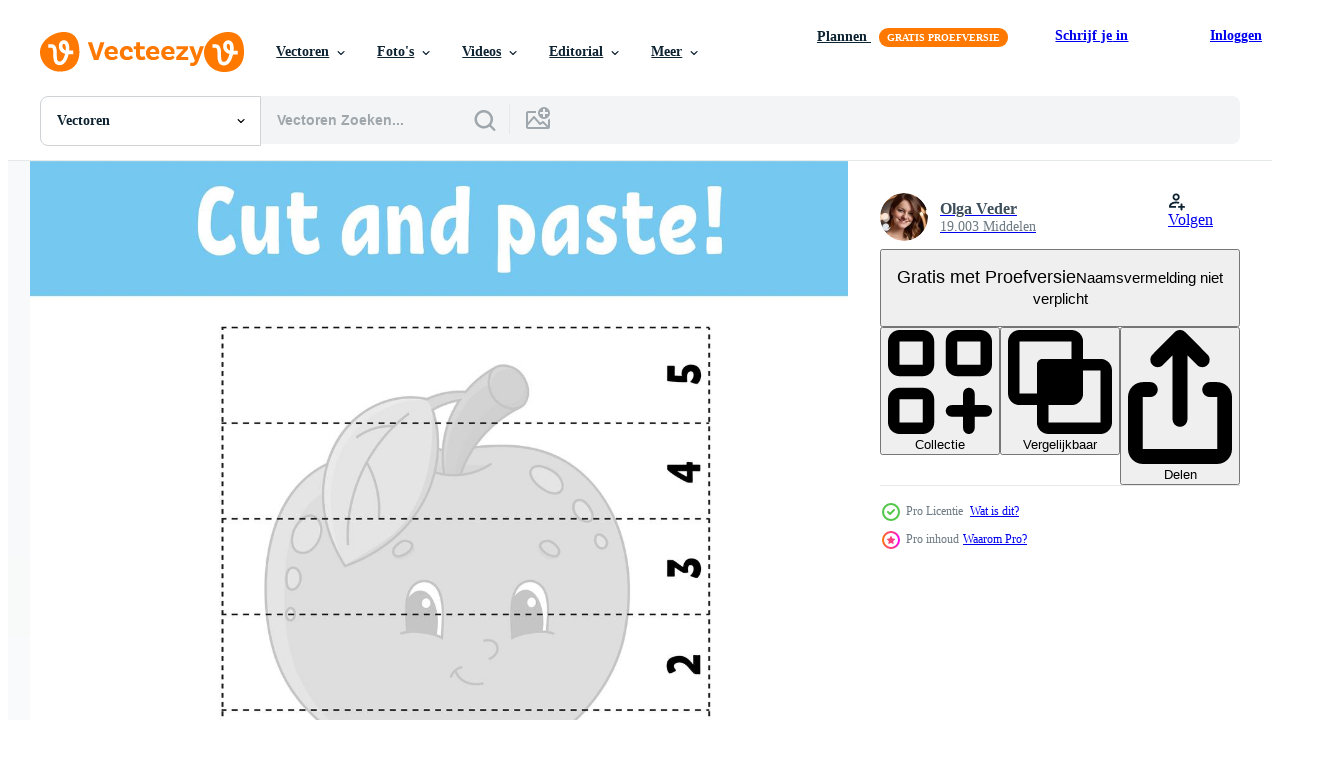

--- FILE ---
content_type: text/html; charset=utf-8
request_url: https://nl.vecteezy.com/resources/3772414/show_related_tags_async_content
body_size: 1558
content:
<turbo-frame id="show-related-tags">
  <h2 class="ez-resource-related__header">Gerelateerde zoekwoorden</h2>

    <div class="splide ez-carousel tags-carousel is-ready" style="--carousel_height: 48px; --additional_height: 0px;" data-controller="carousel search-tag" data-bullets="false" data-loop="false" data-arrows="true">
    <div class="splide__track ez-carousel__track" data-carousel-target="track">
      <ul class="splide__list ez-carousel__inner-wrap" data-carousel-target="innerWrap">
        <li class="search-tag splide__slide ez-carousel__slide" data-carousel-target="slide"><a class="search-tag__tag-link ez-btn ez-btn--light" title="appel" data-action="search-tag#sendClickEvent search-tag#performSearch" data-search-tag-verified="true" data-keyword-location="show" href="/gratis-vector/appel">appel</a></li><li class="search-tag splide__slide ez-carousel__slide" data-carousel-target="slide"><a class="search-tag__tag-link ez-btn ez-btn--light" title="besnoeiing" data-action="search-tag#sendClickEvent search-tag#performSearch" data-search-tag-verified="true" data-keyword-location="show" href="/gratis-vector/besnoeiing">besnoeiing</a></li><li class="search-tag splide__slide ez-carousel__slide" data-carousel-target="slide"><a class="search-tag__tag-link ez-btn ez-btn--light" title="stippel" data-action="search-tag#sendClickEvent search-tag#performSearch" data-search-tag-verified="true" data-keyword-location="show" href="/gratis-vector/stippel">stippel</a></li><li class="search-tag splide__slide ez-carousel__slide" data-carousel-target="slide"><a class="search-tag__tag-link ez-btn ez-btn--light" title="voor de helft" data-action="search-tag#sendClickEvent search-tag#performSearch" data-search-tag-verified="true" data-keyword-location="show" href="/gratis-vector/voor-de-helft">voor de helft</a></li><li class="search-tag splide__slide ez-carousel__slide" data-carousel-target="slide"><a class="search-tag__tag-link ez-btn ez-btn--light" title="geheugen" data-action="search-tag#sendClickEvent search-tag#performSearch" data-search-tag-verified="true" data-keyword-location="show" href="/gratis-vector/geheugen">geheugen</a></li><li class="search-tag splide__slide ez-carousel__slide" data-carousel-target="slide"><a class="search-tag__tag-link ez-btn ez-btn--light" title="aantal" data-action="search-tag#sendClickEvent search-tag#performSearch" data-search-tag-verified="true" data-keyword-location="show" href="/gratis-vector/aantal">aantal</a></li><li class="search-tag splide__slide ez-carousel__slide" data-carousel-target="slide"><a class="search-tag__tag-link ez-btn ez-btn--light" title="afbeelding" data-action="search-tag#sendClickEvent search-tag#performSearch" data-search-tag-verified="true" data-keyword-location="show" href="/gratis-vector/afbeelding">afbeelding</a></li><li class="search-tag splide__slide ez-carousel__slide" data-carousel-target="slide"><a class="search-tag__tag-link ez-btn ez-btn--light" title="zoeken" data-action="search-tag#sendClickEvent search-tag#performSearch" data-search-tag-verified="true" data-keyword-location="show" href="/gratis-vector/zoeken">zoeken</a></li><li class="search-tag splide__slide ez-carousel__slide" data-carousel-target="slide"><a class="search-tag__tag-link ez-btn ez-btn--light" title="wiskunde" data-action="search-tag#sendClickEvent search-tag#performSearch" data-search-tag-verified="true" data-keyword-location="show" href="/gratis-vector/wiskunde">wiskunde</a></li><li class="search-tag splide__slide ez-carousel__slide" data-carousel-target="slide"><a class="search-tag__tag-link ez-btn ez-btn--light" title="lijm" data-action="search-tag#sendClickEvent search-tag#performSearch" data-search-tag-verified="true" data-keyword-location="show" href="/gratis-vector/lijm">lijm</a></li><li class="search-tag splide__slide ez-carousel__slide" data-carousel-target="slide"><a class="search-tag__tag-link ez-btn ez-btn--light" title="puzzel" data-action="search-tag#sendClickEvent search-tag#performSearch" data-search-tag-verified="true" data-keyword-location="show" href="/gratis-vector/puzzel">puzzel</a></li><li class="search-tag splide__slide ez-carousel__slide" data-carousel-target="slide"><a class="search-tag__tag-link ez-btn ez-btn--light" title="fruit" data-action="search-tag#sendClickEvent search-tag#performSearch" data-search-tag-verified="true" data-keyword-location="show" href="/gratis-vector/fruit">fruit</a></li><li class="search-tag splide__slide ez-carousel__slide" data-carousel-target="slide"><a class="search-tag__tag-link ez-btn ez-btn--light" title="voedsel" data-action="search-tag#sendClickEvent search-tag#performSearch" data-search-tag-verified="true" data-keyword-location="show" href="/gratis-vector/voedsel">voedsel</a></li><li class="search-tag splide__slide ez-carousel__slide" data-carousel-target="slide"><a class="search-tag__tag-link ez-btn ez-btn--light" title="zomer" data-action="search-tag#sendClickEvent search-tag#performSearch" data-search-tag-verified="true" data-keyword-location="show" href="/gratis-vector/zomer">zomer</a></li><li class="search-tag splide__slide ez-carousel__slide" data-carousel-target="slide"><a class="search-tag__tag-link ez-btn ez-btn--light" title="vegetarisch" data-action="search-tag#sendClickEvent search-tag#performSearch" data-search-tag-verified="true" data-keyword-location="show" href="/gratis-vector/vegetarisch">vegetarisch</a></li><li class="search-tag splide__slide ez-carousel__slide" data-carousel-target="slide"><a class="search-tag__tag-link ez-btn ez-btn--light" title="onderwijs" data-action="search-tag#sendClickEvent search-tag#performSearch" data-search-tag-verified="true" data-keyword-location="show" href="/gratis-vector/onderwijs">onderwijs</a></li><li class="search-tag splide__slide ez-carousel__slide" data-carousel-target="slide"><a class="search-tag__tag-link ez-btn ez-btn--light" title="spel" data-action="search-tag#sendClickEvent search-tag#performSearch" data-search-tag-verified="true" data-keyword-location="show" href="/gratis-vector/spel">spel</a></li><li class="search-tag splide__slide ez-carousel__slide" data-carousel-target="slide"><a class="search-tag__tag-link ez-btn ez-btn--light" title="kinderen" data-action="search-tag#sendClickEvent search-tag#performSearch" data-search-tag-verified="true" data-keyword-location="show" href="/gratis-vector/kinderen">kinderen</a></li><li class="search-tag splide__slide ez-carousel__slide" data-carousel-target="slide"><a class="search-tag__tag-link ez-btn ez-btn--light" title="raadsel" data-action="search-tag#sendClickEvent search-tag#performSearch" data-search-tag-verified="true" data-keyword-location="show" href="/gratis-vector/raadsel">raadsel</a></li><li class="search-tag splide__slide ez-carousel__slide" data-carousel-target="slide"><a class="search-tag__tag-link ez-btn ez-btn--light" title="vector" data-action="search-tag#sendClickEvent search-tag#performSearch" data-search-tag-verified="true" data-keyword-location="show" href="/gratis-vector/vector">vector</a></li><li class="search-tag splide__slide ez-carousel__slide" data-carousel-target="slide"><a class="search-tag__tag-link ez-btn ez-btn--light" title="afdrukbare" data-action="search-tag#sendClickEvent search-tag#performSearch" data-search-tag-verified="true" data-keyword-location="show" href="/gratis-vector/afdrukbare">afdrukbare</a></li><li class="search-tag splide__slide ez-carousel__slide" data-carousel-target="slide"><a class="search-tag__tag-link ez-btn ez-btn--light" title="illustratie" data-action="search-tag#sendClickEvent search-tag#performSearch" data-search-tag-verified="true" data-keyword-location="show" href="/gratis-vector/illustratie">illustratie</a></li><li class="search-tag splide__slide ez-carousel__slide" data-carousel-target="slide"><a class="search-tag__tag-link ez-btn ez-btn--light" title="kleur" data-action="search-tag#sendClickEvent search-tag#performSearch" data-search-tag-verified="true" data-keyword-location="show" href="/gratis-vector/kleur">kleur</a></li><li class="search-tag splide__slide ez-carousel__slide" data-carousel-target="slide"><a class="search-tag__tag-link ez-btn ez-btn--light" title="kunst" data-action="search-tag#sendClickEvent search-tag#performSearch" data-search-tag-verified="true" data-keyword-location="show" href="/gratis-vector/kunst">kunst</a></li><li class="search-tag splide__slide ez-carousel__slide" data-carousel-target="slide"><a class="search-tag__tag-link ez-btn ez-btn--light" title="ontwerp" data-action="search-tag#sendClickEvent search-tag#performSearch" data-search-tag-verified="true" data-keyword-location="show" href="/gratis-vector/ontwerp">ontwerp</a></li><li class="search-tag splide__slide ez-carousel__slide" data-carousel-target="slide"><a class="search-tag__tag-link ez-btn ez-btn--light" title="elementair" data-action="search-tag#sendClickEvent search-tag#performSearch" data-search-tag-verified="true" data-keyword-location="show" href="/gratis-vector/elementair">elementair</a></li><li class="search-tag splide__slide ez-carousel__slide" data-carousel-target="slide"><a class="search-tag__tag-link ez-btn ez-btn--light" title="pret" data-action="search-tag#sendClickEvent search-tag#performSearch" data-search-tag-verified="true" data-keyword-location="show" href="/gratis-vector/pret">pret</a></li><li class="search-tag splide__slide ez-carousel__slide" data-carousel-target="slide"><a class="search-tag__tag-link ez-btn ez-btn--light" title="rang" data-action="search-tag#sendClickEvent search-tag#performSearch" data-search-tag-verified="true" data-keyword-location="show" href="/gratis-vector/rang">rang</a></li><li class="search-tag splide__slide ez-carousel__slide" data-carousel-target="slide"><a class="search-tag__tag-link ez-btn ez-btn--light" title="hobby" data-action="search-tag#sendClickEvent search-tag#performSearch" data-search-tag-verified="true" data-keyword-location="show" href="/gratis-vector/hobby">hobby</a></li><li class="search-tag splide__slide ez-carousel__slide" data-carousel-target="slide"><a class="search-tag__tag-link ez-btn ez-btn--light" title="aan het leren" data-action="search-tag#sendClickEvent search-tag#performSearch" data-search-tag-verified="true" data-keyword-location="show" href="/gratis-vector/aan-het-leren">aan het leren</a></li>
</ul></div>
    

    <div class="splide__arrows splide__arrows--ltr ez-carousel__arrows"><button class="splide__arrow splide__arrow--prev ez-carousel__arrow ez-carousel__arrow--prev" disabled="disabled" data-carousel-target="arrowPrev" data-test-id="carousel-arrow-prev" data-direction="prev" aria_label="Vorige"><span class="ez-carousel__arrow-wrap"><svg xmlns="http://www.w3.org/2000/svg" viewBox="0 0 5 8" role="img" aria-labelledby="anvrcifsmlbjr4h395r09t9wn4myos1t" class="arrow-prev"><desc id="anvrcifsmlbjr4h395r09t9wn4myos1t">Vorige</desc><path fill-rule="evenodd" d="M4.707 7.707a1 1 0 0 0 0-1.414L2.414 4l2.293-2.293A1 1 0 0 0 3.293.293l-3 3a1 1 0 0 0 0 1.414l3 3a1 1 0 0 0 1.414 0Z" clip-rule="evenodd"></path></svg>
</span><span class="ez-carousel__gradient"></span></button><button class="splide__arrow splide__arrow--next ez-carousel__arrow ez-carousel__arrow--next" disabled="disabled" data-carousel-target="arrowNext" data-test-id="carousel-arrow-next" data-direction="next" aria_label="Volgende"><span class="ez-carousel__arrow-wrap"><svg xmlns="http://www.w3.org/2000/svg" viewBox="0 0 5 8" role="img" aria-labelledby="adoyfthqyzutcmf86ph42m1m3gnrmazw" class="arrow-next"><desc id="adoyfthqyzutcmf86ph42m1m3gnrmazw">Volgende</desc><path fill-rule="evenodd" d="M.293 7.707a1 1 0 0 1 0-1.414L2.586 4 .293 1.707A1 1 0 0 1 1.707.293l3 3a1 1 0 0 1 0 1.414l-3 3a1 1 0 0 1-1.414 0Z" clip-rule="evenodd"></path></svg>
</span><span class="ez-carousel__gradient"></span></button></div>
</div></turbo-frame>


--- FILE ---
content_type: text/html; charset=utf-8
request_url: https://nl.vecteezy.com/resources/3772414/show_related_grids_async_content
body_size: 13728
content:
<turbo-frame id="show-related-resources">
    <div data-conversions-category="Gebruikers bekeken ook">
      <h2 class="ez-resource-related__header">
        Gebruikers bekeken ook
      </h2>

      <ul class="ez-resource-grid ez-resource-grid--main-grid  is-hidden" id="false" data-controller="grid contributor-info" data-grid-track-truncation-value="false" data-max-rows="50" data-row-height="240" data-instant-grid="false" data-truncate-results="false" data-testid="also-viewed-resources" data-labels="editable free" style="--editable: &#39;Bewerkbaar&#39;;--free: &#39;Gratis&#39;;">

  <li class="ez-resource-grid__item ez-resource-thumb ez-resource-thumb--pro" data-controller="grid-item-decorator" data-position="{{position}}" data-item-id="3772762" data-pro="true" data-grid-target="gridItem" data-w="141" data-h="200" data-grid-item-decorator-free-label-value="Gratis" data-action="mouseenter-&gt;grid-item-decorator#hoverThumb:once" data-grid-item-decorator-item-pro-param="Pro" data-grid-item-decorator-resource-id-param="3772762" data-grid-item-decorator-content-type-param="Content-vector" data-grid-item-decorator-image-src-param="https://static.vecteezy.com/system/resources/previews/003/772/762/non_2x/learning-numbers-1-5-cut-and-glue-strawberry-character-education-developing-worksheet-game-for-kids-activity-page-color-isolated-illustration-cartoon-style-vector.jpg" data-grid-item-decorator-pinterest-url-param="https://nl.vecteezy.com/vector-kunst/3772762-leernummers-1-5-knip-en-lijm-aardbei-karakter-onderwijs-ontwikkel-werkblad-spel-voor-kinderen-activiteit-pagina-kleur-geisoleerd-vector-illustratie-cartoon-stijl" data-grid-item-decorator-seo-page-description-param="leernummers 1-5. knip en lijm. aardbei karakter. onderwijs ontwikkelen werkblad. spel voor kinderen. activiteiten pagina. kleur geïsoleerde vectorillustratie. cartoon-stijl." data-grid-item-decorator-user-id-param="3208354" data-grid-item-decorator-user-display-name-param="Olga Veder" data-grid-item-decorator-avatar-src-param="https://static.vecteezy.com/system/user/avatar/3208354/medium_2YEK188eDDI______________________________.jpg" data-grid-item-decorator-uploads-path-param="/leden/platypusmi86/uploads">

  <script type="application/ld+json" id="media_schema">
  {"@context":"https://schema.org","@type":"ImageObject","name":"leernummers 1-5. knip en lijm. aardbei karakter. onderwijs ontwikkelen werkblad. spel voor kinderen. activiteiten pagina. kleur geïsoleerde vectorillustratie. cartoon-stijl.","uploadDate":"2021-10-22T21:02:49-05:00","thumbnailUrl":"https://static.vecteezy.com/ti/gratis-vector/t1/3772762-leernummers-1-5-knip-en-lijm-aardbei-karakter-onderwijs-ontwikkel-werkblad-spel-voor-kinderen-activiteit-pagina-kleur-geisoleerd-illustratie-cartoon-stijl-vector.jpg","contentUrl":"https://static.vecteezy.com/ti/gratis-vector/p1/3772762-leernummers-1-5-knip-en-lijm-aardbei-karakter-onderwijs-ontwikkel-werkblad-spel-voor-kinderen-activiteit-pagina-kleur-geisoleerd-illustratie-cartoon-stijl-vector.jpg","sourceOrganization":"Vecteezy","license":"https://support.vecteezy.com/en_us/new-vecteezy-licensing-ByHivesvt","acquireLicensePage":"https://nl.vecteezy.com/vector-kunst/3772762-leernummers-1-5-knip-en-lijm-aardbei-karakter-onderwijs-ontwikkel-werkblad-spel-voor-kinderen-activiteit-pagina-kleur-geisoleerd-vector-illustratie-cartoon-stijl","creator":{"@type":"Person","name":"Olga Veder"},"copyrightNotice":"Olga Veder","creditText":"Vecteezy"}
</script>


<a href="/vector-kunst/3772762-leernummers-1-5-knip-en-lijm-aardbei-karakter-onderwijs-ontwikkel-werkblad-spel-voor-kinderen-activiteit-pagina-kleur-geisoleerd-vector-illustratie-cartoon-stijl" class="ez-resource-thumb__link" title="leernummers 1-5. knip en lijm. aardbei karakter. onderwijs ontwikkelen werkblad. spel voor kinderen. activiteiten pagina. kleur geïsoleerde vectorillustratie. cartoon-stijl." style="--height: 200; --width: 141; " data-action="click-&gt;grid#trackResourceClick mouseenter-&gt;grid#trackResourceHover" data-content-type="vector" data-controller="ez-hover-intent" data-previews-srcs="[&quot;https://static.vecteezy.com/ti/gratis-vector/p1/3772762-leernummers-1-5-knip-en-lijm-aardbei-karakter-onderwijs-ontwikkel-werkblad-spel-voor-kinderen-activiteit-pagina-kleur-geisoleerd-illustratie-cartoon-stijl-vector.jpg&quot;,&quot;https://static.vecteezy.com/ti/gratis-vector/p2/3772762-leernummers-1-5-knip-en-lijm-aardbei-karakter-onderwijs-ontwikkel-werkblad-spel-voor-kinderen-activiteit-pagina-kleur-geisoleerd-illustratie-cartoon-stijl-vector.jpg&quot;]" data-pro="true" data-resource-id="3772762" data-grid-item-decorator-target="link">
    <img src="https://static.vecteezy.com/ti/gratis-vector/t2/3772762-leernummers-1-5-knip-en-lijm-aardbei-karakter-onderwijs-ontwikkel-werkblad-spel-voor-kinderen-activiteit-pagina-kleur-geisoleerd-illustratie-cartoon-stijl-vector.jpg" srcset="https://static.vecteezy.com/ti/gratis-vector/t1/3772762-leernummers-1-5-knip-en-lijm-aardbei-karakter-onderwijs-ontwikkel-werkblad-spel-voor-kinderen-activiteit-pagina-kleur-geisoleerd-illustratie-cartoon-stijl-vector.jpg 2x, https://static.vecteezy.com/ti/gratis-vector/t2/3772762-leernummers-1-5-knip-en-lijm-aardbei-karakter-onderwijs-ontwikkel-werkblad-spel-voor-kinderen-activiteit-pagina-kleur-geisoleerd-illustratie-cartoon-stijl-vector.jpg 1x" class="ez-resource-thumb__img" loading="lazy" decoding="async" width="141" height="200" alt="leernummers 1-5. knip en lijm. aardbei karakter. onderwijs ontwikkelen werkblad. spel voor kinderen. activiteiten pagina. kleur geïsoleerde vectorillustratie. cartoon-stijl. vector">

</a>

  <div class="ez-resource-thumb__label-wrap"></div>
  

  <div class="ez-resource-thumb__hover-state"></div>
</li><li class="ez-resource-grid__item ez-resource-thumb ez-resource-thumb--pro" data-controller="grid-item-decorator" data-position="{{position}}" data-item-id="3773266" data-pro="true" data-grid-target="gridItem" data-w="141" data-h="200" data-grid-item-decorator-free-label-value="Gratis" data-action="mouseenter-&gt;grid-item-decorator#hoverThumb:once" data-grid-item-decorator-item-pro-param="Pro" data-grid-item-decorator-resource-id-param="3773266" data-grid-item-decorator-content-type-param="Content-vector" data-grid-item-decorator-image-src-param="https://static.vecteezy.com/system/resources/previews/003/773/266/non_2x/learning-numbers-1-5-cut-and-glue-pumpkin-character-education-developing-worksheet-game-for-kids-activity-page-color-isolated-illustration-cartoon-style-vector.jpg" data-grid-item-decorator-pinterest-url-param="https://nl.vecteezy.com/vector-kunst/3773266-leernummers-1-5-knip-en-lijm-pompoenkarakter-educatie-ontwikkelen-werkblad-spel-voor-kinderen-activiteit-pagina-kleur-geisoleerd-vector-illustratie-cartoon-stijl" data-grid-item-decorator-seo-page-description-param="leernummers 1-5. knip en lijm. pompoen karakter. onderwijs ontwikkelen werkblad. spel voor kinderen. activiteiten pagina. kleur geïsoleerde vectorillustratie. cartoon-stijl." data-grid-item-decorator-user-id-param="3208354" data-grid-item-decorator-user-display-name-param="Olga Veder" data-grid-item-decorator-avatar-src-param="https://static.vecteezy.com/system/user/avatar/3208354/medium_2YEK188eDDI______________________________.jpg" data-grid-item-decorator-uploads-path-param="/leden/platypusmi86/uploads">

  <script type="application/ld+json" id="media_schema">
  {"@context":"https://schema.org","@type":"ImageObject","name":"leernummers 1-5. knip en lijm. pompoen karakter. onderwijs ontwikkelen werkblad. spel voor kinderen. activiteiten pagina. kleur geïsoleerde vectorillustratie. cartoon-stijl.","uploadDate":"2021-10-22T22:04:41-05:00","thumbnailUrl":"https://static.vecteezy.com/ti/gratis-vector/t1/3773266-leernummers-1-5-knip-en-lijm-pompoenkarakter-educatie-ontwikkelen-werkblad-spel-voor-kinderen-activiteit-pagina-kleur-geisoleerd-illustratie-cartoon-stijl-vector.jpg","contentUrl":"https://static.vecteezy.com/ti/gratis-vector/p1/3773266-leernummers-1-5-knip-en-lijm-pompoenkarakter-educatie-ontwikkelen-werkblad-spel-voor-kinderen-activiteit-pagina-kleur-geisoleerd-illustratie-cartoon-stijl-vector.jpg","sourceOrganization":"Vecteezy","license":"https://support.vecteezy.com/en_us/new-vecteezy-licensing-ByHivesvt","acquireLicensePage":"https://nl.vecteezy.com/vector-kunst/3773266-leernummers-1-5-knip-en-lijm-pompoenkarakter-educatie-ontwikkelen-werkblad-spel-voor-kinderen-activiteit-pagina-kleur-geisoleerd-vector-illustratie-cartoon-stijl","creator":{"@type":"Person","name":"Olga Veder"},"copyrightNotice":"Olga Veder","creditText":"Vecteezy"}
</script>


<a href="/vector-kunst/3773266-leernummers-1-5-knip-en-lijm-pompoenkarakter-educatie-ontwikkelen-werkblad-spel-voor-kinderen-activiteit-pagina-kleur-geisoleerd-vector-illustratie-cartoon-stijl" class="ez-resource-thumb__link" title="leernummers 1-5. knip en lijm. pompoen karakter. onderwijs ontwikkelen werkblad. spel voor kinderen. activiteiten pagina. kleur geïsoleerde vectorillustratie. cartoon-stijl." style="--height: 200; --width: 141; " data-action="click-&gt;grid#trackResourceClick mouseenter-&gt;grid#trackResourceHover" data-content-type="vector" data-controller="ez-hover-intent" data-previews-srcs="[&quot;https://static.vecteezy.com/ti/gratis-vector/p1/3773266-leernummers-1-5-knip-en-lijm-pompoenkarakter-educatie-ontwikkelen-werkblad-spel-voor-kinderen-activiteit-pagina-kleur-geisoleerd-illustratie-cartoon-stijl-vector.jpg&quot;,&quot;https://static.vecteezy.com/ti/gratis-vector/p2/3773266-leernummers-1-5-knip-en-lijm-pompoenkarakter-educatie-ontwikkelen-werkblad-spel-voor-kinderen-activiteit-pagina-kleur-geisoleerd-illustratie-cartoon-stijl-vector.jpg&quot;]" data-pro="true" data-resource-id="3773266" data-grid-item-decorator-target="link">
    <img src="https://static.vecteezy.com/ti/gratis-vector/t2/3773266-leernummers-1-5-knip-en-lijm-pompoenkarakter-educatie-ontwikkelen-werkblad-spel-voor-kinderen-activiteit-pagina-kleur-geisoleerd-illustratie-cartoon-stijl-vector.jpg" srcset="https://static.vecteezy.com/ti/gratis-vector/t1/3773266-leernummers-1-5-knip-en-lijm-pompoenkarakter-educatie-ontwikkelen-werkblad-spel-voor-kinderen-activiteit-pagina-kleur-geisoleerd-illustratie-cartoon-stijl-vector.jpg 2x, https://static.vecteezy.com/ti/gratis-vector/t2/3773266-leernummers-1-5-knip-en-lijm-pompoenkarakter-educatie-ontwikkelen-werkblad-spel-voor-kinderen-activiteit-pagina-kleur-geisoleerd-illustratie-cartoon-stijl-vector.jpg 1x" class="ez-resource-thumb__img" loading="lazy" decoding="async" width="141" height="200" alt="leernummers 1-5. knip en lijm. pompoen karakter. onderwijs ontwikkelen werkblad. spel voor kinderen. activiteiten pagina. kleur geïsoleerde vectorillustratie. cartoon-stijl. vector">

</a>

  <div class="ez-resource-thumb__label-wrap"></div>
  

  <div class="ez-resource-thumb__hover-state"></div>
</li><li class="ez-resource-grid__item ez-resource-thumb ez-resource-thumb--pro" data-controller="grid-item-decorator" data-position="{{position}}" data-item-id="3771161" data-pro="true" data-grid-target="gridItem" data-w="141" data-h="200" data-grid-item-decorator-free-label-value="Gratis" data-action="mouseenter-&gt;grid-item-decorator#hoverThumb:once" data-grid-item-decorator-item-pro-param="Pro" data-grid-item-decorator-resource-id-param="3771161" data-grid-item-decorator-content-type-param="Content-vector" data-grid-item-decorator-image-src-param="https://static.vecteezy.com/system/resources/previews/003/771/161/non_2x/learning-numbers-1-5-cut-and-glue-pepper-character-education-developing-worksheet-game-for-kids-activity-page-color-isolated-illustration-cartoon-style-vector.jpg" data-grid-item-decorator-pinterest-url-param="https://nl.vecteezy.com/vector-kunst/3771161-leernummers-1-5-knip-en-lijm-peper-karakter-educatie-ontwikkelen-werkblad-spel-voor-kinderen-activiteit-pagina-kleur-geisoleerd-vector-illustratie-cartoon-stijl" data-grid-item-decorator-seo-page-description-param="leernummers 1-5. knip en lijm. peper karakter. onderwijs ontwikkelen werkblad. spel voor kinderen. activiteiten pagina. kleur geïsoleerde vectorillustratie. cartoon-stijl." data-grid-item-decorator-user-id-param="3208354" data-grid-item-decorator-user-display-name-param="Olga Veder" data-grid-item-decorator-avatar-src-param="https://static.vecteezy.com/system/user/avatar/3208354/medium_2YEK188eDDI______________________________.jpg" data-grid-item-decorator-uploads-path-param="/leden/platypusmi86/uploads">

  <script type="application/ld+json" id="media_schema">
  {"@context":"https://schema.org","@type":"ImageObject","name":"leernummers 1-5. knip en lijm. peper karakter. onderwijs ontwikkelen werkblad. spel voor kinderen. activiteiten pagina. kleur geïsoleerde vectorillustratie. cartoon-stijl.","uploadDate":"2021-10-22T17:45:13-05:00","thumbnailUrl":"https://static.vecteezy.com/ti/gratis-vector/t1/3771161-leernummers-1-5-knip-en-lijm-peper-karakter-educatie-ontwikkelen-werkblad-spel-voor-kinderen-activiteit-pagina-kleur-geisoleerd-illustratie-cartoon-stijl-vector.jpg","contentUrl":"https://static.vecteezy.com/ti/gratis-vector/p1/3771161-leernummers-1-5-knip-en-lijm-peper-karakter-educatie-ontwikkelen-werkblad-spel-voor-kinderen-activiteit-pagina-kleur-geisoleerd-illustratie-cartoon-stijl-vector.jpg","sourceOrganization":"Vecteezy","license":"https://support.vecteezy.com/en_us/new-vecteezy-licensing-ByHivesvt","acquireLicensePage":"https://nl.vecteezy.com/vector-kunst/3771161-leernummers-1-5-knip-en-lijm-peper-karakter-educatie-ontwikkelen-werkblad-spel-voor-kinderen-activiteit-pagina-kleur-geisoleerd-vector-illustratie-cartoon-stijl","creator":{"@type":"Person","name":"Olga Veder"},"copyrightNotice":"Olga Veder","creditText":"Vecteezy"}
</script>


<a href="/vector-kunst/3771161-leernummers-1-5-knip-en-lijm-peper-karakter-educatie-ontwikkelen-werkblad-spel-voor-kinderen-activiteit-pagina-kleur-geisoleerd-vector-illustratie-cartoon-stijl" class="ez-resource-thumb__link" title="leernummers 1-5. knip en lijm. peper karakter. onderwijs ontwikkelen werkblad. spel voor kinderen. activiteiten pagina. kleur geïsoleerde vectorillustratie. cartoon-stijl." style="--height: 200; --width: 141; " data-action="click-&gt;grid#trackResourceClick mouseenter-&gt;grid#trackResourceHover" data-content-type="vector" data-controller="ez-hover-intent" data-previews-srcs="[&quot;https://static.vecteezy.com/ti/gratis-vector/p1/3771161-leernummers-1-5-knip-en-lijm-peper-karakter-educatie-ontwikkelen-werkblad-spel-voor-kinderen-activiteit-pagina-kleur-geisoleerd-illustratie-cartoon-stijl-vector.jpg&quot;,&quot;https://static.vecteezy.com/ti/gratis-vector/p2/3771161-leernummers-1-5-knip-en-lijm-peper-karakter-educatie-ontwikkelen-werkblad-spel-voor-kinderen-activiteit-pagina-kleur-geisoleerd-illustratie-cartoon-stijl-vector.jpg&quot;]" data-pro="true" data-resource-id="3771161" data-grid-item-decorator-target="link">
    <img src="https://static.vecteezy.com/ti/gratis-vector/t2/3771161-leernummers-1-5-knip-en-lijm-peper-karakter-educatie-ontwikkelen-werkblad-spel-voor-kinderen-activiteit-pagina-kleur-geisoleerd-illustratie-cartoon-stijl-vector.jpg" srcset="https://static.vecteezy.com/ti/gratis-vector/t1/3771161-leernummers-1-5-knip-en-lijm-peper-karakter-educatie-ontwikkelen-werkblad-spel-voor-kinderen-activiteit-pagina-kleur-geisoleerd-illustratie-cartoon-stijl-vector.jpg 2x, https://static.vecteezy.com/ti/gratis-vector/t2/3771161-leernummers-1-5-knip-en-lijm-peper-karakter-educatie-ontwikkelen-werkblad-spel-voor-kinderen-activiteit-pagina-kleur-geisoleerd-illustratie-cartoon-stijl-vector.jpg 1x" class="ez-resource-thumb__img" loading="lazy" decoding="async" width="141" height="200" alt="leernummers 1-5. knip en lijm. peper karakter. onderwijs ontwikkelen werkblad. spel voor kinderen. activiteiten pagina. kleur geïsoleerde vectorillustratie. cartoon-stijl. vector">

</a>

  <div class="ez-resource-thumb__label-wrap"></div>
  

  <div class="ez-resource-thumb__hover-state"></div>
</li><li class="ez-resource-grid__item ez-resource-thumb ez-resource-thumb--pro" data-controller="grid-item-decorator" data-position="{{position}}" data-item-id="3772765" data-pro="true" data-grid-target="gridItem" data-w="141" data-h="200" data-grid-item-decorator-free-label-value="Gratis" data-action="mouseenter-&gt;grid-item-decorator#hoverThumb:once" data-grid-item-decorator-item-pro-param="Pro" data-grid-item-decorator-resource-id-param="3772765" data-grid-item-decorator-content-type-param="Content-vector" data-grid-item-decorator-image-src-param="https://static.vecteezy.com/system/resources/previews/003/772/765/non_2x/learning-numbers-1-5-cut-and-glue-starfish-character-education-developing-worksheet-game-for-kids-activity-page-color-isolated-illustration-cartoon-style-vector.jpg" data-grid-item-decorator-pinterest-url-param="https://nl.vecteezy.com/vector-kunst/3772765-leernummers-1-5-knip-en-lijm-zeester-karakter-onderwijs-ontwikkelen-werkblad-spel-voor-kinderen-activiteit-pagina-kleur-geisoleerd-vector-illustratie-cartoon-stijl" data-grid-item-decorator-seo-page-description-param="leernummers 1-5. knip en lijm. zeester karakter. onderwijs ontwikkelen werkblad. spel voor kinderen. activiteiten pagina. kleur geïsoleerde vectorillustratie. cartoon-stijl." data-grid-item-decorator-user-id-param="3208354" data-grid-item-decorator-user-display-name-param="Olga Veder" data-grid-item-decorator-avatar-src-param="https://static.vecteezy.com/system/user/avatar/3208354/medium_2YEK188eDDI______________________________.jpg" data-grid-item-decorator-uploads-path-param="/leden/platypusmi86/uploads">

  <script type="application/ld+json" id="media_schema">
  {"@context":"https://schema.org","@type":"ImageObject","name":"leernummers 1-5. knip en lijm. zeester karakter. onderwijs ontwikkelen werkblad. spel voor kinderen. activiteiten pagina. kleur geïsoleerde vectorillustratie. cartoon-stijl.","uploadDate":"2021-10-22T21:03:20-05:00","thumbnailUrl":"https://static.vecteezy.com/ti/gratis-vector/t1/3772765-leernummers-1-5-knip-en-lijm-zeester-karakter-onderwijs-ontwikkelen-werkblad-spel-voor-kinderen-activiteit-pagina-kleur-geisoleerd-illustratie-cartoon-stijl-vector.jpg","contentUrl":"https://static.vecteezy.com/ti/gratis-vector/p1/3772765-leernummers-1-5-knip-en-lijm-zeester-karakter-onderwijs-ontwikkelen-werkblad-spel-voor-kinderen-activiteit-pagina-kleur-geisoleerd-illustratie-cartoon-stijl-vector.jpg","sourceOrganization":"Vecteezy","license":"https://support.vecteezy.com/en_us/new-vecteezy-licensing-ByHivesvt","acquireLicensePage":"https://nl.vecteezy.com/vector-kunst/3772765-leernummers-1-5-knip-en-lijm-zeester-karakter-onderwijs-ontwikkelen-werkblad-spel-voor-kinderen-activiteit-pagina-kleur-geisoleerd-vector-illustratie-cartoon-stijl","creator":{"@type":"Person","name":"Olga Veder"},"copyrightNotice":"Olga Veder","creditText":"Vecteezy"}
</script>


<a href="/vector-kunst/3772765-leernummers-1-5-knip-en-lijm-zeester-karakter-onderwijs-ontwikkelen-werkblad-spel-voor-kinderen-activiteit-pagina-kleur-geisoleerd-vector-illustratie-cartoon-stijl" class="ez-resource-thumb__link" title="leernummers 1-5. knip en lijm. zeester karakter. onderwijs ontwikkelen werkblad. spel voor kinderen. activiteiten pagina. kleur geïsoleerde vectorillustratie. cartoon-stijl." style="--height: 200; --width: 141; " data-action="click-&gt;grid#trackResourceClick mouseenter-&gt;grid#trackResourceHover" data-content-type="vector" data-controller="ez-hover-intent" data-previews-srcs="[&quot;https://static.vecteezy.com/ti/gratis-vector/p1/3772765-leernummers-1-5-knip-en-lijm-zeester-karakter-onderwijs-ontwikkelen-werkblad-spel-voor-kinderen-activiteit-pagina-kleur-geisoleerd-illustratie-cartoon-stijl-vector.jpg&quot;,&quot;https://static.vecteezy.com/ti/gratis-vector/p2/3772765-leernummers-1-5-knip-en-lijm-zeester-karakter-onderwijs-ontwikkelen-werkblad-spel-voor-kinderen-activiteit-pagina-kleur-geisoleerd-illustratie-cartoon-stijl-vector.jpg&quot;]" data-pro="true" data-resource-id="3772765" data-grid-item-decorator-target="link">
    <img src="https://static.vecteezy.com/ti/gratis-vector/t2/3772765-leernummers-1-5-knip-en-lijm-zeester-karakter-onderwijs-ontwikkelen-werkblad-spel-voor-kinderen-activiteit-pagina-kleur-geisoleerd-illustratie-cartoon-stijl-vector.jpg" srcset="https://static.vecteezy.com/ti/gratis-vector/t1/3772765-leernummers-1-5-knip-en-lijm-zeester-karakter-onderwijs-ontwikkelen-werkblad-spel-voor-kinderen-activiteit-pagina-kleur-geisoleerd-illustratie-cartoon-stijl-vector.jpg 2x, https://static.vecteezy.com/ti/gratis-vector/t2/3772765-leernummers-1-5-knip-en-lijm-zeester-karakter-onderwijs-ontwikkelen-werkblad-spel-voor-kinderen-activiteit-pagina-kleur-geisoleerd-illustratie-cartoon-stijl-vector.jpg 1x" class="ez-resource-thumb__img" loading="lazy" decoding="async" width="141" height="200" alt="leernummers 1-5. knip en lijm. zeester karakter. onderwijs ontwikkelen werkblad. spel voor kinderen. activiteiten pagina. kleur geïsoleerde vectorillustratie. cartoon-stijl. vector">

</a>

  <div class="ez-resource-thumb__label-wrap"></div>
  

  <div class="ez-resource-thumb__hover-state"></div>
</li><li class="ez-resource-grid__item ez-resource-thumb ez-resource-thumb--pro" data-controller="grid-item-decorator" data-position="{{position}}" data-item-id="3664896" data-pro="true" data-grid-target="gridItem" data-w="141" data-h="200" data-grid-item-decorator-free-label-value="Gratis" data-action="mouseenter-&gt;grid-item-decorator#hoverThumb:once" data-grid-item-decorator-item-pro-param="Pro" data-grid-item-decorator-resource-id-param="3664896" data-grid-item-decorator-content-type-param="Content-vector" data-grid-item-decorator-image-src-param="https://static.vecteezy.com/system/resources/previews/003/664/896/non_2x/learning-numbers-cut-and-play-education-developing-worksheet-game-for-kids-activity-page-puzzle-for-children-riddle-for-preschool-flat-isolated-illustration-cute-cartoon-style-vector.jpg" data-grid-item-decorator-pinterest-url-param="https://nl.vecteezy.com/vector-kunst/[base64]" data-grid-item-decorator-seo-page-description-param="cijfers leren. knippen en spelen. onderwijs ontwikkelen werkblad. spel voor kinderen. activiteiten pagina. puzzel voor kinderen. raadsel voor de kleuterschool. platte geïsoleerde vectorillustratie. leuke cartoonstijl." data-grid-item-decorator-user-id-param="3208354" data-grid-item-decorator-user-display-name-param="Olga Veder" data-grid-item-decorator-avatar-src-param="https://static.vecteezy.com/system/user/avatar/3208354/medium_2YEK188eDDI______________________________.jpg" data-grid-item-decorator-uploads-path-param="/leden/platypusmi86/uploads">

  <script type="application/ld+json" id="media_schema">
  {"@context":"https://schema.org","@type":"ImageObject","name":"cijfers leren. knippen en spelen. onderwijs ontwikkelen werkblad. spel voor kinderen. activiteiten pagina. puzzel voor kinderen. raadsel voor de kleuterschool. platte geïsoleerde vectorillustratie. leuke cartoonstijl.","uploadDate":"2021-10-11T20:54:48-05:00","thumbnailUrl":"https://static.vecteezy.com/ti/gratis-vector/t1/[base64].jpg","contentUrl":"https://static.vecteezy.com/ti/gratis-vector/p1/[base64].jpg","sourceOrganization":"Vecteezy","license":"https://support.vecteezy.com/en_us/new-vecteezy-licensing-ByHivesvt","acquireLicensePage":"https://nl.vecteezy.com/vector-kunst/[base64]","creator":{"@type":"Person","name":"Olga Veder"},"copyrightNotice":"Olga Veder","creditText":"Vecteezy"}
</script>


<a href="/vector-kunst/[base64]" class="ez-resource-thumb__link" title="cijfers leren. knippen en spelen. onderwijs ontwikkelen werkblad. spel voor kinderen. activiteiten pagina. puzzel voor kinderen. raadsel voor de kleuterschool. platte geïsoleerde vectorillustratie. leuke cartoonstijl." style="--height: 200; --width: 141; " data-action="click-&gt;grid#trackResourceClick mouseenter-&gt;grid#trackResourceHover" data-content-type="vector" data-controller="ez-hover-intent" data-previews-srcs="[&quot;https://static.vecteezy.com/ti/gratis-vector/p1/[base64].jpg&quot;,&quot;https://static.vecteezy.com/ti/gratis-vector/p2/[base64].jpg&quot;]" data-pro="true" data-resource-id="3664896" data-grid-item-decorator-target="link">
    <img src="https://static.vecteezy.com/ti/gratis-vector/t2/[base64].jpg" srcset="https://static.vecteezy.com/ti/gratis-vector/t1/[base64].jpg 2x, https://static.vecteezy.com/ti/gratis-vector/t2/[base64].jpg 1x" class="ez-resource-thumb__img" loading="lazy" decoding="async" width="141" height="200" alt="cijfers leren. knippen en spelen. onderwijs ontwikkelen werkblad. spel voor kinderen. activiteiten pagina. puzzel voor kinderen. raadsel voor de kleuterschool. platte geïsoleerde vectorillustratie. leuke cartoonstijl. vector">

</a>

  <div class="ez-resource-thumb__label-wrap"></div>
  

  <div class="ez-resource-thumb__hover-state"></div>
</li><li class="ez-resource-grid__item ez-resource-thumb ez-resource-thumb--pro" data-controller="grid-item-decorator" data-position="{{position}}" data-item-id="3775390" data-pro="true" data-grid-target="gridItem" data-w="141" data-h="200" data-grid-item-decorator-free-label-value="Gratis" data-action="mouseenter-&gt;grid-item-decorator#hoverThumb:once" data-grid-item-decorator-item-pro-param="Pro" data-grid-item-decorator-resource-id-param="3775390" data-grid-item-decorator-content-type-param="Content-vector" data-grid-item-decorator-image-src-param="https://static.vecteezy.com/system/resources/previews/003/775/390/non_2x/learning-numbers-1-5-cut-and-glue-cabbage-character-education-developing-worksheet-game-for-kids-activity-page-color-isolated-illustration-cartoon-style-vector.jpg" data-grid-item-decorator-pinterest-url-param="https://nl.vecteezy.com/vector-kunst/3775390-leernummers-1-5-knippen-en-lijm-kool-karakter-onderwijs-ontwikkelen-werkblad-spel-voor-kinderen-activiteit-pagina-kleur-geisoleerd-vector-illustratie-cartoon-stijl" data-grid-item-decorator-seo-page-description-param="leernummers 1-5. knip en lijm. kool karakter. onderwijs ontwikkelen werkblad. spel voor kinderen. activiteiten pagina. kleur geïsoleerde vectorillustratie. cartoon-stijl." data-grid-item-decorator-user-id-param="3208354" data-grid-item-decorator-user-display-name-param="Olga Veder" data-grid-item-decorator-avatar-src-param="https://static.vecteezy.com/system/user/avatar/3208354/medium_2YEK188eDDI______________________________.jpg" data-grid-item-decorator-uploads-path-param="/leden/platypusmi86/uploads">

  <script type="application/ld+json" id="media_schema">
  {"@context":"https://schema.org","@type":"ImageObject","name":"leernummers 1-5. knip en lijm. kool karakter. onderwijs ontwikkelen werkblad. spel voor kinderen. activiteiten pagina. kleur geïsoleerde vectorillustratie. cartoon-stijl.","uploadDate":"2021-10-23T03:00:25-05:00","thumbnailUrl":"https://static.vecteezy.com/ti/gratis-vector/t1/3775390-leernummers-1-5-knippen-en-lijm-kool-karakter-onderwijs-ontwikkelen-werkblad-spel-voor-kinderen-activiteit-pagina-kleur-geisoleerd-illustratie-cartoon-stijl-vector.jpg","contentUrl":"https://static.vecteezy.com/ti/gratis-vector/p1/3775390-leernummers-1-5-knippen-en-lijm-kool-karakter-onderwijs-ontwikkelen-werkblad-spel-voor-kinderen-activiteit-pagina-kleur-geisoleerd-illustratie-cartoon-stijl-vector.jpg","sourceOrganization":"Vecteezy","license":"https://support.vecteezy.com/en_us/new-vecteezy-licensing-ByHivesvt","acquireLicensePage":"https://nl.vecteezy.com/vector-kunst/3775390-leernummers-1-5-knippen-en-lijm-kool-karakter-onderwijs-ontwikkelen-werkblad-spel-voor-kinderen-activiteit-pagina-kleur-geisoleerd-vector-illustratie-cartoon-stijl","creator":{"@type":"Person","name":"Olga Veder"},"copyrightNotice":"Olga Veder","creditText":"Vecteezy"}
</script>


<a href="/vector-kunst/3775390-leernummers-1-5-knippen-en-lijm-kool-karakter-onderwijs-ontwikkelen-werkblad-spel-voor-kinderen-activiteit-pagina-kleur-geisoleerd-vector-illustratie-cartoon-stijl" class="ez-resource-thumb__link" title="leernummers 1-5. knip en lijm. kool karakter. onderwijs ontwikkelen werkblad. spel voor kinderen. activiteiten pagina. kleur geïsoleerde vectorillustratie. cartoon-stijl." style="--height: 200; --width: 141; " data-action="click-&gt;grid#trackResourceClick mouseenter-&gt;grid#trackResourceHover" data-content-type="vector" data-controller="ez-hover-intent" data-previews-srcs="[&quot;https://static.vecteezy.com/ti/gratis-vector/p1/3775390-leernummers-1-5-knippen-en-lijm-kool-karakter-onderwijs-ontwikkelen-werkblad-spel-voor-kinderen-activiteit-pagina-kleur-geisoleerd-illustratie-cartoon-stijl-vector.jpg&quot;,&quot;https://static.vecteezy.com/ti/gratis-vector/p2/3775390-leernummers-1-5-knippen-en-lijm-kool-karakter-onderwijs-ontwikkelen-werkblad-spel-voor-kinderen-activiteit-pagina-kleur-geisoleerd-illustratie-cartoon-stijl-vector.jpg&quot;]" data-pro="true" data-resource-id="3775390" data-grid-item-decorator-target="link">
    <img src="https://static.vecteezy.com/ti/gratis-vector/t2/3775390-leernummers-1-5-knippen-en-lijm-kool-karakter-onderwijs-ontwikkelen-werkblad-spel-voor-kinderen-activiteit-pagina-kleur-geisoleerd-illustratie-cartoon-stijl-vector.jpg" srcset="https://static.vecteezy.com/ti/gratis-vector/t1/3775390-leernummers-1-5-knippen-en-lijm-kool-karakter-onderwijs-ontwikkelen-werkblad-spel-voor-kinderen-activiteit-pagina-kleur-geisoleerd-illustratie-cartoon-stijl-vector.jpg 2x, https://static.vecteezy.com/ti/gratis-vector/t2/3775390-leernummers-1-5-knippen-en-lijm-kool-karakter-onderwijs-ontwikkelen-werkblad-spel-voor-kinderen-activiteit-pagina-kleur-geisoleerd-illustratie-cartoon-stijl-vector.jpg 1x" class="ez-resource-thumb__img" loading="lazy" decoding="async" width="141" height="200" alt="leernummers 1-5. knip en lijm. kool karakter. onderwijs ontwikkelen werkblad. spel voor kinderen. activiteiten pagina. kleur geïsoleerde vectorillustratie. cartoon-stijl. vector">

</a>

  <div class="ez-resource-thumb__label-wrap"></div>
  

  <div class="ez-resource-thumb__hover-state"></div>
</li><li class="ez-resource-grid__item ez-resource-thumb ez-resource-thumb--pro" data-controller="grid-item-decorator" data-position="{{position}}" data-item-id="3771657" data-pro="true" data-grid-target="gridItem" data-w="141" data-h="200" data-grid-item-decorator-free-label-value="Gratis" data-action="mouseenter-&gt;grid-item-decorator#hoverThumb:once" data-grid-item-decorator-item-pro-param="Pro" data-grid-item-decorator-resource-id-param="3771657" data-grid-item-decorator-content-type-param="Content-vector" data-grid-item-decorator-image-src-param="https://static.vecteezy.com/system/resources/previews/003/771/657/non_2x/learning-numbers-1-5-cut-and-glue-cucumber-character-education-developing-worksheet-game-for-kids-activity-page-color-isolated-illustration-cartoon-style-vector.jpg" data-grid-item-decorator-pinterest-url-param="https://nl.vecteezy.com/vector-kunst/3771657-leernummers-1-5-knip-en-lijm-komkommer-karakter-onderwijs-ontwikkelen-werkblad-spel-voor-kinderen-activiteit-pagina-kleur-geisoleerd-vector-illustratie-cartoon-stijl" data-grid-item-decorator-seo-page-description-param="leernummers 1-5. knip en lijm. komkommer karakter. onderwijs ontwikkelen werkblad. spel voor kinderen. activiteiten pagina. kleur geïsoleerde vectorillustratie. cartoon-stijl." data-grid-item-decorator-user-id-param="3208354" data-grid-item-decorator-user-display-name-param="Olga Veder" data-grid-item-decorator-avatar-src-param="https://static.vecteezy.com/system/user/avatar/3208354/medium_2YEK188eDDI______________________________.jpg" data-grid-item-decorator-uploads-path-param="/leden/platypusmi86/uploads">

  <script type="application/ld+json" id="media_schema">
  {"@context":"https://schema.org","@type":"ImageObject","name":"leernummers 1-5. knip en lijm. komkommer karakter. onderwijs ontwikkelen werkblad. spel voor kinderen. activiteiten pagina. kleur geïsoleerde vectorillustratie. cartoon-stijl.","uploadDate":"2021-10-22T18:45:52-05:00","thumbnailUrl":"https://static.vecteezy.com/ti/gratis-vector/t1/3771657-leernummers-1-5-knip-en-lijm-komkommer-karakter-onderwijs-ontwikkelen-werkblad-spel-voor-kinderen-activiteit-pagina-kleur-geisoleerd-illustratie-cartoon-stijl-vector.jpg","contentUrl":"https://static.vecteezy.com/ti/gratis-vector/p1/3771657-leernummers-1-5-knip-en-lijm-komkommer-karakter-onderwijs-ontwikkelen-werkblad-spel-voor-kinderen-activiteit-pagina-kleur-geisoleerd-illustratie-cartoon-stijl-vector.jpg","sourceOrganization":"Vecteezy","license":"https://support.vecteezy.com/en_us/new-vecteezy-licensing-ByHivesvt","acquireLicensePage":"https://nl.vecteezy.com/vector-kunst/3771657-leernummers-1-5-knip-en-lijm-komkommer-karakter-onderwijs-ontwikkelen-werkblad-spel-voor-kinderen-activiteit-pagina-kleur-geisoleerd-vector-illustratie-cartoon-stijl","creator":{"@type":"Person","name":"Olga Veder"},"copyrightNotice":"Olga Veder","creditText":"Vecteezy"}
</script>


<a href="/vector-kunst/3771657-leernummers-1-5-knip-en-lijm-komkommer-karakter-onderwijs-ontwikkelen-werkblad-spel-voor-kinderen-activiteit-pagina-kleur-geisoleerd-vector-illustratie-cartoon-stijl" class="ez-resource-thumb__link" title="leernummers 1-5. knip en lijm. komkommer karakter. onderwijs ontwikkelen werkblad. spel voor kinderen. activiteiten pagina. kleur geïsoleerde vectorillustratie. cartoon-stijl." style="--height: 200; --width: 141; " data-action="click-&gt;grid#trackResourceClick mouseenter-&gt;grid#trackResourceHover" data-content-type="vector" data-controller="ez-hover-intent" data-previews-srcs="[&quot;https://static.vecteezy.com/ti/gratis-vector/p1/3771657-leernummers-1-5-knip-en-lijm-komkommer-karakter-onderwijs-ontwikkelen-werkblad-spel-voor-kinderen-activiteit-pagina-kleur-geisoleerd-illustratie-cartoon-stijl-vector.jpg&quot;,&quot;https://static.vecteezy.com/ti/gratis-vector/p2/3771657-leernummers-1-5-knip-en-lijm-komkommer-karakter-onderwijs-ontwikkelen-werkblad-spel-voor-kinderen-activiteit-pagina-kleur-geisoleerd-illustratie-cartoon-stijl-vector.jpg&quot;]" data-pro="true" data-resource-id="3771657" data-grid-item-decorator-target="link">
    <img src="https://static.vecteezy.com/ti/gratis-vector/t2/3771657-leernummers-1-5-knip-en-lijm-komkommer-karakter-onderwijs-ontwikkelen-werkblad-spel-voor-kinderen-activiteit-pagina-kleur-geisoleerd-illustratie-cartoon-stijl-vector.jpg" srcset="https://static.vecteezy.com/ti/gratis-vector/t1/3771657-leernummers-1-5-knip-en-lijm-komkommer-karakter-onderwijs-ontwikkelen-werkblad-spel-voor-kinderen-activiteit-pagina-kleur-geisoleerd-illustratie-cartoon-stijl-vector.jpg 2x, https://static.vecteezy.com/ti/gratis-vector/t2/3771657-leernummers-1-5-knip-en-lijm-komkommer-karakter-onderwijs-ontwikkelen-werkblad-spel-voor-kinderen-activiteit-pagina-kleur-geisoleerd-illustratie-cartoon-stijl-vector.jpg 1x" class="ez-resource-thumb__img" loading="lazy" decoding="async" width="141" height="200" alt="leernummers 1-5. knip en lijm. komkommer karakter. onderwijs ontwikkelen werkblad. spel voor kinderen. activiteiten pagina. kleur geïsoleerde vectorillustratie. cartoon-stijl. vector">

</a>

  <div class="ez-resource-thumb__label-wrap"></div>
  

  <div class="ez-resource-thumb__hover-state"></div>
</li><li class="ez-resource-grid__item ez-resource-thumb ez-resource-thumb--pro" data-controller="grid-item-decorator" data-position="{{position}}" data-item-id="3773106" data-pro="true" data-grid-target="gridItem" data-w="141" data-h="200" data-grid-item-decorator-free-label-value="Gratis" data-action="mouseenter-&gt;grid-item-decorator#hoverThumb:once" data-grid-item-decorator-item-pro-param="Pro" data-grid-item-decorator-resource-id-param="3773106" data-grid-item-decorator-content-type-param="Content-vector" data-grid-item-decorator-image-src-param="https://static.vecteezy.com/system/resources/previews/003/773/106/non_2x/learning-numbers-1-5-cut-and-glue-eggplant-character-education-developing-worksheet-game-for-kids-activity-page-color-isolated-illustration-cartoon-style-vector.jpg" data-grid-item-decorator-pinterest-url-param="https://nl.vecteezy.com/vector-kunst/3773106-leernummers-1-5-cut-and-glue-aubergine-karakter-educatie-ontwikkelen-werkblad-spel-voor-kinderen-activiteit-pagina-kleur-geisoleerd-vector-illustratie-cartoon-stijl" data-grid-item-decorator-seo-page-description-param="leernummers 1-5. knip en lijm. aubergine karakter. onderwijs ontwikkelen werkblad. spel voor kinderen. activiteiten pagina. kleur geïsoleerde vectorillustratie. cartoon-stijl." data-grid-item-decorator-user-id-param="3208354" data-grid-item-decorator-user-display-name-param="Olga Veder" data-grid-item-decorator-avatar-src-param="https://static.vecteezy.com/system/user/avatar/3208354/medium_2YEK188eDDI______________________________.jpg" data-grid-item-decorator-uploads-path-param="/leden/platypusmi86/uploads">

  <script type="application/ld+json" id="media_schema">
  {"@context":"https://schema.org","@type":"ImageObject","name":"leernummers 1-5. knip en lijm. aubergine karakter. onderwijs ontwikkelen werkblad. spel voor kinderen. activiteiten pagina. kleur geïsoleerde vectorillustratie. cartoon-stijl.","uploadDate":"2021-10-22T21:44:50-05:00","thumbnailUrl":"https://static.vecteezy.com/ti/gratis-vector/t1/3773106-leernummers-1-5-cut-and-glue-aubergine-karakter-educatie-ontwikkelen-werkblad-spel-voor-kinderen-activiteit-pagina-kleur-geisoleerd-illustratie-cartoon-stijl-vector.jpg","contentUrl":"https://static.vecteezy.com/ti/gratis-vector/p1/3773106-leernummers-1-5-cut-and-glue-aubergine-karakter-educatie-ontwikkelen-werkblad-spel-voor-kinderen-activiteit-pagina-kleur-geisoleerd-illustratie-cartoon-stijl-vector.jpg","sourceOrganization":"Vecteezy","license":"https://support.vecteezy.com/en_us/new-vecteezy-licensing-ByHivesvt","acquireLicensePage":"https://nl.vecteezy.com/vector-kunst/3773106-leernummers-1-5-cut-and-glue-aubergine-karakter-educatie-ontwikkelen-werkblad-spel-voor-kinderen-activiteit-pagina-kleur-geisoleerd-vector-illustratie-cartoon-stijl","creator":{"@type":"Person","name":"Olga Veder"},"copyrightNotice":"Olga Veder","creditText":"Vecteezy"}
</script>


<a href="/vector-kunst/3773106-leernummers-1-5-cut-and-glue-aubergine-karakter-educatie-ontwikkelen-werkblad-spel-voor-kinderen-activiteit-pagina-kleur-geisoleerd-vector-illustratie-cartoon-stijl" class="ez-resource-thumb__link" title="leernummers 1-5. knip en lijm. aubergine karakter. onderwijs ontwikkelen werkblad. spel voor kinderen. activiteiten pagina. kleur geïsoleerde vectorillustratie. cartoon-stijl." style="--height: 200; --width: 141; " data-action="click-&gt;grid#trackResourceClick mouseenter-&gt;grid#trackResourceHover" data-content-type="vector" data-controller="ez-hover-intent" data-previews-srcs="[&quot;https://static.vecteezy.com/ti/gratis-vector/p1/3773106-leernummers-1-5-cut-and-glue-aubergine-karakter-educatie-ontwikkelen-werkblad-spel-voor-kinderen-activiteit-pagina-kleur-geisoleerd-illustratie-cartoon-stijl-vector.jpg&quot;,&quot;https://static.vecteezy.com/ti/gratis-vector/p2/3773106-leernummers-1-5-cut-and-glue-aubergine-karakter-educatie-ontwikkelen-werkblad-spel-voor-kinderen-activiteit-pagina-kleur-geisoleerd-illustratie-cartoon-stijl-vector.jpg&quot;]" data-pro="true" data-resource-id="3773106" data-grid-item-decorator-target="link">
    <img src="https://static.vecteezy.com/ti/gratis-vector/t2/3773106-leernummers-1-5-cut-and-glue-aubergine-karakter-educatie-ontwikkelen-werkblad-spel-voor-kinderen-activiteit-pagina-kleur-geisoleerd-illustratie-cartoon-stijl-vector.jpg" srcset="https://static.vecteezy.com/ti/gratis-vector/t1/3773106-leernummers-1-5-cut-and-glue-aubergine-karakter-educatie-ontwikkelen-werkblad-spel-voor-kinderen-activiteit-pagina-kleur-geisoleerd-illustratie-cartoon-stijl-vector.jpg 2x, https://static.vecteezy.com/ti/gratis-vector/t2/3773106-leernummers-1-5-cut-and-glue-aubergine-karakter-educatie-ontwikkelen-werkblad-spel-voor-kinderen-activiteit-pagina-kleur-geisoleerd-illustratie-cartoon-stijl-vector.jpg 1x" class="ez-resource-thumb__img" loading="lazy" decoding="async" width="141" height="200" alt="leernummers 1-5. knip en lijm. aubergine karakter. onderwijs ontwikkelen werkblad. spel voor kinderen. activiteiten pagina. kleur geïsoleerde vectorillustratie. cartoon-stijl. vector">

</a>

  <div class="ez-resource-thumb__label-wrap"></div>
  

  <div class="ez-resource-thumb__hover-state"></div>
</li><li class="ez-resource-grid__item ez-resource-thumb ez-resource-thumb--pro" data-controller="grid-item-decorator" data-position="{{position}}" data-item-id="3663670" data-pro="true" data-grid-target="gridItem" data-w="141" data-h="200" data-grid-item-decorator-free-label-value="Gratis" data-action="mouseenter-&gt;grid-item-decorator#hoverThumb:once" data-grid-item-decorator-item-pro-param="Pro" data-grid-item-decorator-resource-id-param="3663670" data-grid-item-decorator-content-type-param="Content-vector" data-grid-item-decorator-image-src-param="https://static.vecteezy.com/system/resources/previews/003/663/670/non_2x/learning-numbers-cut-and-play-education-developing-worksheet-game-for-kids-activity-page-puzzle-for-children-riddle-for-preschool-flat-isolated-illustration-cute-cartoon-style-vector.jpg" data-grid-item-decorator-pinterest-url-param="https://nl.vecteezy.com/vector-kunst/[base64]" data-grid-item-decorator-seo-page-description-param="cijfers leren. knippen en spelen. onderwijs ontwikkelen werkblad. spel voor kinderen. activiteiten pagina. puzzel voor kinderen. raadsel voor de kleuterschool. platte geïsoleerde vectorillustratie. leuke cartoonstijl." data-grid-item-decorator-user-id-param="3208354" data-grid-item-decorator-user-display-name-param="Olga Veder" data-grid-item-decorator-avatar-src-param="https://static.vecteezy.com/system/user/avatar/3208354/medium_2YEK188eDDI______________________________.jpg" data-grid-item-decorator-uploads-path-param="/leden/platypusmi86/uploads">

  <script type="application/ld+json" id="media_schema">
  {"@context":"https://schema.org","@type":"ImageObject","name":"cijfers leren. knippen en spelen. onderwijs ontwikkelen werkblad. spel voor kinderen. activiteiten pagina. puzzel voor kinderen. raadsel voor de kleuterschool. platte geïsoleerde vectorillustratie. leuke cartoonstijl.","uploadDate":"2021-10-11T19:11:31-05:00","thumbnailUrl":"https://static.vecteezy.com/ti/gratis-vector/t1/[base64].jpg","contentUrl":"https://static.vecteezy.com/ti/gratis-vector/p1/[base64].jpg","sourceOrganization":"Vecteezy","license":"https://support.vecteezy.com/en_us/new-vecteezy-licensing-ByHivesvt","acquireLicensePage":"https://nl.vecteezy.com/vector-kunst/[base64]","creator":{"@type":"Person","name":"Olga Veder"},"copyrightNotice":"Olga Veder","creditText":"Vecteezy"}
</script>


<a href="/vector-kunst/[base64]" class="ez-resource-thumb__link" title="cijfers leren. knippen en spelen. onderwijs ontwikkelen werkblad. spel voor kinderen. activiteiten pagina. puzzel voor kinderen. raadsel voor de kleuterschool. platte geïsoleerde vectorillustratie. leuke cartoonstijl." style="--height: 200; --width: 141; " data-action="click-&gt;grid#trackResourceClick mouseenter-&gt;grid#trackResourceHover" data-content-type="vector" data-controller="ez-hover-intent" data-previews-srcs="[&quot;https://static.vecteezy.com/ti/gratis-vector/p1/[base64].jpg&quot;,&quot;https://static.vecteezy.com/ti/gratis-vector/p2/[base64].jpg&quot;]" data-pro="true" data-resource-id="3663670" data-grid-item-decorator-target="link">
    <img src="https://static.vecteezy.com/ti/gratis-vector/t2/[base64].jpg" srcset="https://static.vecteezy.com/ti/gratis-vector/t1/[base64].jpg 2x, https://static.vecteezy.com/ti/gratis-vector/t2/[base64].jpg 1x" class="ez-resource-thumb__img" loading="lazy" decoding="async" width="141" height="200" alt="cijfers leren. knippen en spelen. onderwijs ontwikkelen werkblad. spel voor kinderen. activiteiten pagina. puzzel voor kinderen. raadsel voor de kleuterschool. platte geïsoleerde vectorillustratie. leuke cartoonstijl. vector">

</a>

  <div class="ez-resource-thumb__label-wrap"></div>
  

  <div class="ez-resource-thumb__hover-state"></div>
</li><li class="ez-resource-grid__item ez-resource-thumb ez-resource-thumb--pro" data-controller="grid-item-decorator" data-position="{{position}}" data-item-id="3772556" data-pro="true" data-grid-target="gridItem" data-w="200" data-h="200" data-grid-item-decorator-free-label-value="Gratis" data-action="mouseenter-&gt;grid-item-decorator#hoverThumb:once" data-grid-item-decorator-item-pro-param="Pro" data-grid-item-decorator-resource-id-param="3772556" data-grid-item-decorator-content-type-param="Content-vector" data-grid-item-decorator-image-src-param="https://static.vecteezy.com/system/resources/previews/003/772/556/non_2x/learning-numbers-cut-and-play-education-developing-worksheet-game-for-kids-activity-page-puzzle-for-children-riddle-for-preschool-flat-isolated-illustration-cute-cartoon-style-vector.jpg" data-grid-item-decorator-pinterest-url-param="https://nl.vecteezy.com/vector-kunst/[base64]" data-grid-item-decorator-seo-page-description-param="cijfers leren. knippen en spelen. onderwijs ontwikkelen werkblad. spel voor kinderen. activiteiten pagina. puzzel voor kinderen. raadsel voor de kleuterschool. platte geïsoleerde vectorillustratie. leuke cartoonstijl." data-grid-item-decorator-user-id-param="3208354" data-grid-item-decorator-user-display-name-param="Olga Veder" data-grid-item-decorator-avatar-src-param="https://static.vecteezy.com/system/user/avatar/3208354/medium_2YEK188eDDI______________________________.jpg" data-grid-item-decorator-uploads-path-param="/leden/platypusmi86/uploads">

  <script type="application/ld+json" id="media_schema">
  {"@context":"https://schema.org","@type":"ImageObject","name":"cijfers leren. knippen en spelen. onderwijs ontwikkelen werkblad. spel voor kinderen. activiteiten pagina. puzzel voor kinderen. raadsel voor de kleuterschool. platte geïsoleerde vectorillustratie. leuke cartoonstijl.","uploadDate":"2021-10-22T20:37:05-05:00","thumbnailUrl":"https://static.vecteezy.com/ti/gratis-vector/t1/[base64].jpg","contentUrl":"https://static.vecteezy.com/ti/gratis-vector/p1/[base64].jpg","sourceOrganization":"Vecteezy","license":"https://support.vecteezy.com/en_us/new-vecteezy-licensing-ByHivesvt","acquireLicensePage":"https://nl.vecteezy.com/vector-kunst/[base64]","creator":{"@type":"Person","name":"Olga Veder"},"copyrightNotice":"Olga Veder","creditText":"Vecteezy"}
</script>


<a href="/vector-kunst/[base64]" class="ez-resource-thumb__link" title="cijfers leren. knippen en spelen. onderwijs ontwikkelen werkblad. spel voor kinderen. activiteiten pagina. puzzel voor kinderen. raadsel voor de kleuterschool. platte geïsoleerde vectorillustratie. leuke cartoonstijl." style="--height: 200; --width: 200; " data-action="click-&gt;grid#trackResourceClick mouseenter-&gt;grid#trackResourceHover" data-content-type="vector" data-controller="ez-hover-intent" data-previews-srcs="[&quot;https://static.vecteezy.com/ti/gratis-vector/p1/[base64].jpg&quot;,&quot;https://static.vecteezy.com/ti/gratis-vector/p2/[base64].jpg&quot;]" data-pro="true" data-resource-id="3772556" data-grid-item-decorator-target="link">
    <img src="https://static.vecteezy.com/ti/gratis-vector/t2/[base64].jpg" srcset="https://static.vecteezy.com/ti/gratis-vector/t1/[base64].jpg 2x, https://static.vecteezy.com/ti/gratis-vector/t2/[base64].jpg 1x" class="ez-resource-thumb__img" loading="lazy" decoding="async" width="200" height="200" alt="cijfers leren. knippen en spelen. onderwijs ontwikkelen werkblad. spel voor kinderen. activiteiten pagina. puzzel voor kinderen. raadsel voor de kleuterschool. platte geïsoleerde vectorillustratie. leuke cartoonstijl. vector">

</a>

  <div class="ez-resource-thumb__label-wrap"></div>
  

  <div class="ez-resource-thumb__hover-state"></div>
</li><li class="ez-resource-grid__item ez-resource-thumb ez-resource-thumb--pro" data-controller="grid-item-decorator" data-position="{{position}}" data-item-id="3663808" data-pro="true" data-grid-target="gridItem" data-w="141" data-h="200" data-grid-item-decorator-free-label-value="Gratis" data-action="mouseenter-&gt;grid-item-decorator#hoverThumb:once" data-grid-item-decorator-item-pro-param="Pro" data-grid-item-decorator-resource-id-param="3663808" data-grid-item-decorator-content-type-param="Content-vector" data-grid-item-decorator-image-src-param="https://static.vecteezy.com/system/resources/previews/003/663/808/non_2x/learning-numbers-cut-and-play-education-developing-worksheet-game-for-kids-activity-page-puzzle-for-children-riddle-for-preschool-flat-isolated-illustration-cute-cartoon-style-vector.jpg" data-grid-item-decorator-pinterest-url-param="https://nl.vecteezy.com/vector-kunst/[base64]" data-grid-item-decorator-seo-page-description-param="cijfers leren. knippen en spelen. onderwijs ontwikkelen werkblad. spel voor kinderen. activiteiten pagina. puzzel voor kinderen. raadsel voor de kleuterschool. platte geïsoleerde vectorillustratie. leuke cartoonstijl." data-grid-item-decorator-user-id-param="3208354" data-grid-item-decorator-user-display-name-param="Olga Veder" data-grid-item-decorator-avatar-src-param="https://static.vecteezy.com/system/user/avatar/3208354/medium_2YEK188eDDI______________________________.jpg" data-grid-item-decorator-uploads-path-param="/leden/platypusmi86/uploads">

  <script type="application/ld+json" id="media_schema">
  {"@context":"https://schema.org","@type":"ImageObject","name":"cijfers leren. knippen en spelen. onderwijs ontwikkelen werkblad. spel voor kinderen. activiteiten pagina. puzzel voor kinderen. raadsel voor de kleuterschool. platte geïsoleerde vectorillustratie. leuke cartoonstijl.","uploadDate":"2021-10-11T19:23:01-05:00","thumbnailUrl":"https://static.vecteezy.com/ti/gratis-vector/t1/[base64].jpg","contentUrl":"https://static.vecteezy.com/ti/gratis-vector/p1/[base64].jpg","sourceOrganization":"Vecteezy","license":"https://support.vecteezy.com/en_us/new-vecteezy-licensing-ByHivesvt","acquireLicensePage":"https://nl.vecteezy.com/vector-kunst/[base64]","creator":{"@type":"Person","name":"Olga Veder"},"copyrightNotice":"Olga Veder","creditText":"Vecteezy"}
</script>


<a href="/vector-kunst/[base64]" class="ez-resource-thumb__link" title="cijfers leren. knippen en spelen. onderwijs ontwikkelen werkblad. spel voor kinderen. activiteiten pagina. puzzel voor kinderen. raadsel voor de kleuterschool. platte geïsoleerde vectorillustratie. leuke cartoonstijl." style="--height: 200; --width: 141; " data-action="click-&gt;grid#trackResourceClick mouseenter-&gt;grid#trackResourceHover" data-content-type="vector" data-controller="ez-hover-intent" data-previews-srcs="[&quot;https://static.vecteezy.com/ti/gratis-vector/p1/[base64].jpg&quot;,&quot;https://static.vecteezy.com/ti/gratis-vector/p2/[base64].jpg&quot;]" data-pro="true" data-resource-id="3663808" data-grid-item-decorator-target="link">
    <img src="https://static.vecteezy.com/ti/gratis-vector/t2/[base64].jpg" srcset="https://static.vecteezy.com/ti/gratis-vector/t1/[base64].jpg 2x, https://static.vecteezy.com/ti/gratis-vector/t2/[base64].jpg 1x" class="ez-resource-thumb__img" loading="lazy" decoding="async" width="141" height="200" alt="cijfers leren. knippen en spelen. onderwijs ontwikkelen werkblad. spel voor kinderen. activiteiten pagina. puzzel voor kinderen. raadsel voor de kleuterschool. platte geïsoleerde vectorillustratie. leuke cartoonstijl. vector">

</a>

  <div class="ez-resource-thumb__label-wrap"></div>
  

  <div class="ez-resource-thumb__hover-state"></div>
</li><li class="ez-resource-grid__item ez-resource-thumb ez-resource-thumb--pro" data-controller="grid-item-decorator" data-position="{{position}}" data-item-id="3775491" data-pro="true" data-grid-target="gridItem" data-w="200" data-h="200" data-grid-item-decorator-free-label-value="Gratis" data-action="mouseenter-&gt;grid-item-decorator#hoverThumb:once" data-grid-item-decorator-item-pro-param="Pro" data-grid-item-decorator-resource-id-param="3775491" data-grid-item-decorator-content-type-param="Content-vector" data-grid-item-decorator-image-src-param="https://static.vecteezy.com/system/resources/previews/003/775/491/non_2x/learning-numbers-cut-and-play-education-developing-worksheet-game-for-kids-activity-page-puzzle-for-children-riddle-for-preschool-flat-isolated-illustration-cute-cartoon-style-vector.jpg" data-grid-item-decorator-pinterest-url-param="https://nl.vecteezy.com/vector-kunst/[base64]" data-grid-item-decorator-seo-page-description-param="cijfers leren. knippen en spelen. onderwijs ontwikkelen werkblad. spel voor kinderen. activiteiten pagina. puzzel voor kinderen. raadsel voor de kleuterschool. platte geïsoleerde vectorillustratie. leuke cartoonstijl." data-grid-item-decorator-user-id-param="3208354" data-grid-item-decorator-user-display-name-param="Olga Veder" data-grid-item-decorator-avatar-src-param="https://static.vecteezy.com/system/user/avatar/3208354/medium_2YEK188eDDI______________________________.jpg" data-grid-item-decorator-uploads-path-param="/leden/platypusmi86/uploads">

  <script type="application/ld+json" id="media_schema">
  {"@context":"https://schema.org","@type":"ImageObject","name":"cijfers leren. knippen en spelen. onderwijs ontwikkelen werkblad. spel voor kinderen. activiteiten pagina. puzzel voor kinderen. raadsel voor de kleuterschool. platte geïsoleerde vectorillustratie. leuke cartoonstijl.","uploadDate":"2021-10-23T03:13:09-05:00","thumbnailUrl":"https://static.vecteezy.com/ti/gratis-vector/t1/[base64].jpg","contentUrl":"https://static.vecteezy.com/ti/gratis-vector/p1/[base64].jpg","sourceOrganization":"Vecteezy","license":"https://support.vecteezy.com/en_us/new-vecteezy-licensing-ByHivesvt","acquireLicensePage":"https://nl.vecteezy.com/vector-kunst/[base64]","creator":{"@type":"Person","name":"Olga Veder"},"copyrightNotice":"Olga Veder","creditText":"Vecteezy"}
</script>


<a href="/vector-kunst/[base64]" class="ez-resource-thumb__link" title="cijfers leren. knippen en spelen. onderwijs ontwikkelen werkblad. spel voor kinderen. activiteiten pagina. puzzel voor kinderen. raadsel voor de kleuterschool. platte geïsoleerde vectorillustratie. leuke cartoonstijl." style="--height: 200; --width: 200; " data-action="click-&gt;grid#trackResourceClick mouseenter-&gt;grid#trackResourceHover" data-content-type="vector" data-controller="ez-hover-intent" data-previews-srcs="[&quot;https://static.vecteezy.com/ti/gratis-vector/p1/[base64].jpg&quot;,&quot;https://static.vecteezy.com/ti/gratis-vector/p2/[base64].jpg&quot;]" data-pro="true" data-resource-id="3775491" data-grid-item-decorator-target="link">
    <img src="https://static.vecteezy.com/ti/gratis-vector/t2/[base64].jpg" srcset="https://static.vecteezy.com/ti/gratis-vector/t1/[base64].jpg 2x, https://static.vecteezy.com/ti/gratis-vector/t2/[base64].jpg 1x" class="ez-resource-thumb__img" loading="lazy" decoding="async" width="200" height="200" alt="cijfers leren. knippen en spelen. onderwijs ontwikkelen werkblad. spel voor kinderen. activiteiten pagina. puzzel voor kinderen. raadsel voor de kleuterschool. platte geïsoleerde vectorillustratie. leuke cartoonstijl. vector">

</a>

  <div class="ez-resource-thumb__label-wrap"></div>
  

  <div class="ez-resource-thumb__hover-state"></div>
</li><li class="ez-resource-grid__item ez-resource-thumb ez-resource-thumb--pro" data-controller="grid-item-decorator" data-position="{{position}}" data-item-id="3665368" data-pro="true" data-grid-target="gridItem" data-w="141" data-h="200" data-grid-item-decorator-free-label-value="Gratis" data-action="mouseenter-&gt;grid-item-decorator#hoverThumb:once" data-grid-item-decorator-item-pro-param="Pro" data-grid-item-decorator-resource-id-param="3665368" data-grid-item-decorator-content-type-param="Content-vector" data-grid-item-decorator-image-src-param="https://static.vecteezy.com/system/resources/previews/003/665/368/non_2x/learning-numbers-cut-and-play-education-developing-worksheet-game-for-kids-activity-page-puzzle-for-children-riddle-for-preschool-flat-isolated-illustration-cute-cartoon-style-vector.jpg" data-grid-item-decorator-pinterest-url-param="https://nl.vecteezy.com/vector-kunst/[base64]" data-grid-item-decorator-seo-page-description-param="cijfers leren. knippen en spelen. onderwijs ontwikkelen werkblad. spel voor kinderen. activiteiten pagina. puzzel voor kinderen. raadsel voor de kleuterschool. platte geïsoleerde vectorillustratie. leuke cartoonstijl." data-grid-item-decorator-user-id-param="3208354" data-grid-item-decorator-user-display-name-param="Olga Veder" data-grid-item-decorator-avatar-src-param="https://static.vecteezy.com/system/user/avatar/3208354/medium_2YEK188eDDI______________________________.jpg" data-grid-item-decorator-uploads-path-param="/leden/platypusmi86/uploads">

  <script type="application/ld+json" id="media_schema">
  {"@context":"https://schema.org","@type":"ImageObject","name":"cijfers leren. knippen en spelen. onderwijs ontwikkelen werkblad. spel voor kinderen. activiteiten pagina. puzzel voor kinderen. raadsel voor de kleuterschool. platte geïsoleerde vectorillustratie. leuke cartoonstijl.","uploadDate":"2021-10-11T21:32:26-05:00","thumbnailUrl":"https://static.vecteezy.com/ti/gratis-vector/t1/[base64].jpg","contentUrl":"https://static.vecteezy.com/ti/gratis-vector/p1/[base64].jpg","sourceOrganization":"Vecteezy","license":"https://support.vecteezy.com/en_us/new-vecteezy-licensing-ByHivesvt","acquireLicensePage":"https://nl.vecteezy.com/vector-kunst/[base64]","creator":{"@type":"Person","name":"Olga Veder"},"copyrightNotice":"Olga Veder","creditText":"Vecteezy"}
</script>


<a href="/vector-kunst/[base64]" class="ez-resource-thumb__link" title="cijfers leren. knippen en spelen. onderwijs ontwikkelen werkblad. spel voor kinderen. activiteiten pagina. puzzel voor kinderen. raadsel voor de kleuterschool. platte geïsoleerde vectorillustratie. leuke cartoonstijl." style="--height: 200; --width: 141; " data-action="click-&gt;grid#trackResourceClick mouseenter-&gt;grid#trackResourceHover" data-content-type="vector" data-controller="ez-hover-intent" data-previews-srcs="[&quot;https://static.vecteezy.com/ti/gratis-vector/p1/[base64].jpg&quot;,&quot;https://static.vecteezy.com/ti/gratis-vector/p2/[base64].jpg&quot;]" data-pro="true" data-resource-id="3665368" data-grid-item-decorator-target="link">
    <img src="https://static.vecteezy.com/ti/gratis-vector/t2/[base64].jpg" srcset="https://static.vecteezy.com/ti/gratis-vector/t1/[base64].jpg 2x, https://static.vecteezy.com/ti/gratis-vector/t2/[base64].jpg 1x" class="ez-resource-thumb__img" loading="lazy" decoding="async" width="141" height="200" alt="cijfers leren. knippen en spelen. onderwijs ontwikkelen werkblad. spel voor kinderen. activiteiten pagina. puzzel voor kinderen. raadsel voor de kleuterschool. platte geïsoleerde vectorillustratie. leuke cartoonstijl. vector">

</a>

  <div class="ez-resource-thumb__label-wrap"></div>
  

  <div class="ez-resource-thumb__hover-state"></div>
</li><li class="ez-resource-grid__item ez-resource-thumb ez-resource-thumb--pro" data-controller="grid-item-decorator" data-position="{{position}}" data-item-id="3663662" data-pro="true" data-grid-target="gridItem" data-w="141" data-h="200" data-grid-item-decorator-free-label-value="Gratis" data-action="mouseenter-&gt;grid-item-decorator#hoverThumb:once" data-grid-item-decorator-item-pro-param="Pro" data-grid-item-decorator-resource-id-param="3663662" data-grid-item-decorator-content-type-param="Content-vector" data-grid-item-decorator-image-src-param="https://static.vecteezy.com/system/resources/previews/003/663/662/non_2x/learning-numbers-cut-and-play-education-developing-worksheet-game-for-kids-activity-page-puzzle-for-children-riddle-for-preschool-flat-isolated-illustration-cute-cartoon-style-vector.jpg" data-grid-item-decorator-pinterest-url-param="https://nl.vecteezy.com/vector-kunst/[base64]" data-grid-item-decorator-seo-page-description-param="cijfers leren. knippen en spelen. onderwijs ontwikkelen werkblad. spel voor kinderen. activiteiten pagina. puzzel voor kinderen. raadsel voor de kleuterschool. platte geïsoleerde vectorillustratie. leuke cartoonstijl." data-grid-item-decorator-user-id-param="3208354" data-grid-item-decorator-user-display-name-param="Olga Veder" data-grid-item-decorator-avatar-src-param="https://static.vecteezy.com/system/user/avatar/3208354/medium_2YEK188eDDI______________________________.jpg" data-grid-item-decorator-uploads-path-param="/leden/platypusmi86/uploads">

  <script type="application/ld+json" id="media_schema">
  {"@context":"https://schema.org","@type":"ImageObject","name":"cijfers leren. knippen en spelen. onderwijs ontwikkelen werkblad. spel voor kinderen. activiteiten pagina. puzzel voor kinderen. raadsel voor de kleuterschool. platte geïsoleerde vectorillustratie. leuke cartoonstijl.","uploadDate":"2021-10-11T19:10:55-05:00","thumbnailUrl":"https://static.vecteezy.com/ti/gratis-vector/t1/[base64].jpg","contentUrl":"https://static.vecteezy.com/ti/gratis-vector/p1/[base64].jpg","sourceOrganization":"Vecteezy","license":"https://support.vecteezy.com/en_us/new-vecteezy-licensing-ByHivesvt","acquireLicensePage":"https://nl.vecteezy.com/vector-kunst/[base64]","creator":{"@type":"Person","name":"Olga Veder"},"copyrightNotice":"Olga Veder","creditText":"Vecteezy"}
</script>


<a href="/vector-kunst/[base64]" class="ez-resource-thumb__link" title="cijfers leren. knippen en spelen. onderwijs ontwikkelen werkblad. spel voor kinderen. activiteiten pagina. puzzel voor kinderen. raadsel voor de kleuterschool. platte geïsoleerde vectorillustratie. leuke cartoonstijl." style="--height: 200; --width: 141; " data-action="click-&gt;grid#trackResourceClick mouseenter-&gt;grid#trackResourceHover" data-content-type="vector" data-controller="ez-hover-intent" data-previews-srcs="[&quot;https://static.vecteezy.com/ti/gratis-vector/p1/[base64].jpg&quot;,&quot;https://static.vecteezy.com/ti/gratis-vector/p2/[base64].jpg&quot;]" data-pro="true" data-resource-id="3663662" data-grid-item-decorator-target="link">
    <img src="https://static.vecteezy.com/ti/gratis-vector/t2/[base64].jpg" srcset="https://static.vecteezy.com/ti/gratis-vector/t1/[base64].jpg 2x, https://static.vecteezy.com/ti/gratis-vector/t2/[base64].jpg 1x" class="ez-resource-thumb__img" loading="lazy" decoding="async" width="141" height="200" alt="cijfers leren. knippen en spelen. onderwijs ontwikkelen werkblad. spel voor kinderen. activiteiten pagina. puzzel voor kinderen. raadsel voor de kleuterschool. platte geïsoleerde vectorillustratie. leuke cartoonstijl. vector">

</a>

  <div class="ez-resource-thumb__label-wrap"></div>
  

  <div class="ez-resource-thumb__hover-state"></div>
</li><li class="ez-resource-grid__item ez-resource-thumb ez-resource-thumb--pro" data-controller="grid-item-decorator" data-position="{{position}}" data-item-id="3770795" data-pro="true" data-grid-target="gridItem" data-w="200" data-h="200" data-grid-item-decorator-free-label-value="Gratis" data-action="mouseenter-&gt;grid-item-decorator#hoverThumb:once" data-grid-item-decorator-item-pro-param="Pro" data-grid-item-decorator-resource-id-param="3770795" data-grid-item-decorator-content-type-param="Content-vector" data-grid-item-decorator-image-src-param="https://static.vecteezy.com/system/resources/previews/003/770/795/non_2x/learning-numbers-cut-and-play-education-developing-worksheet-game-for-kids-activity-page-puzzle-for-children-riddle-for-preschool-flat-isolated-illustration-cute-cartoon-style-vector.jpg" data-grid-item-decorator-pinterest-url-param="https://nl.vecteezy.com/vector-kunst/[base64]" data-grid-item-decorator-seo-page-description-param="cijfers leren. knippen en spelen. onderwijs ontwikkelen werkblad. spel voor kinderen. activiteiten pagina. puzzel voor kinderen. raadsel voor de kleuterschool. platte geïsoleerde vectorillustratie. leuke cartoonstijl." data-grid-item-decorator-user-id-param="3208354" data-grid-item-decorator-user-display-name-param="Olga Veder" data-grid-item-decorator-avatar-src-param="https://static.vecteezy.com/system/user/avatar/3208354/medium_2YEK188eDDI______________________________.jpg" data-grid-item-decorator-uploads-path-param="/leden/platypusmi86/uploads">

  <script type="application/ld+json" id="media_schema">
  {"@context":"https://schema.org","@type":"ImageObject","name":"cijfers leren. knippen en spelen. onderwijs ontwikkelen werkblad. spel voor kinderen. activiteiten pagina. puzzel voor kinderen. raadsel voor de kleuterschool. platte geïsoleerde vectorillustratie. leuke cartoonstijl.","uploadDate":"2021-10-22T16:59:31-05:00","thumbnailUrl":"https://static.vecteezy.com/ti/gratis-vector/t1/[base64].jpg","contentUrl":"https://static.vecteezy.com/ti/gratis-vector/p1/[base64].jpg","sourceOrganization":"Vecteezy","license":"https://support.vecteezy.com/en_us/new-vecteezy-licensing-ByHivesvt","acquireLicensePage":"https://nl.vecteezy.com/vector-kunst/[base64]","creator":{"@type":"Person","name":"Olga Veder"},"copyrightNotice":"Olga Veder","creditText":"Vecteezy"}
</script>


<a href="/vector-kunst/[base64]" class="ez-resource-thumb__link" title="cijfers leren. knippen en spelen. onderwijs ontwikkelen werkblad. spel voor kinderen. activiteiten pagina. puzzel voor kinderen. raadsel voor de kleuterschool. platte geïsoleerde vectorillustratie. leuke cartoonstijl." style="--height: 200; --width: 200; " data-action="click-&gt;grid#trackResourceClick mouseenter-&gt;grid#trackResourceHover" data-content-type="vector" data-controller="ez-hover-intent" data-previews-srcs="[&quot;https://static.vecteezy.com/ti/gratis-vector/p1/[base64].jpg&quot;,&quot;https://static.vecteezy.com/ti/gratis-vector/p2/[base64].jpg&quot;]" data-pro="true" data-resource-id="3770795" data-grid-item-decorator-target="link">
    <img src="https://static.vecteezy.com/ti/gratis-vector/t2/[base64].jpg" srcset="https://static.vecteezy.com/ti/gratis-vector/t1/[base64].jpg 2x, https://static.vecteezy.com/ti/gratis-vector/t2/[base64].jpg 1x" class="ez-resource-thumb__img" loading="lazy" decoding="async" width="200" height="200" alt="cijfers leren. knippen en spelen. onderwijs ontwikkelen werkblad. spel voor kinderen. activiteiten pagina. puzzel voor kinderen. raadsel voor de kleuterschool. platte geïsoleerde vectorillustratie. leuke cartoonstijl. vector">

</a>

  <div class="ez-resource-thumb__label-wrap"></div>
  

  <div class="ez-resource-thumb__hover-state"></div>
</li><li class="ez-resource-grid__item ez-resource-thumb ez-resource-thumb--pro" data-controller="grid-item-decorator" data-position="{{position}}" data-item-id="3772314" data-pro="true" data-grid-target="gridItem" data-w="200" data-h="200" data-grid-item-decorator-free-label-value="Gratis" data-action="mouseenter-&gt;grid-item-decorator#hoverThumb:once" data-grid-item-decorator-item-pro-param="Pro" data-grid-item-decorator-resource-id-param="3772314" data-grid-item-decorator-content-type-param="Content-vector" data-grid-item-decorator-image-src-param="https://static.vecteezy.com/system/resources/previews/003/772/314/non_2x/learning-numbers-cut-and-play-education-developing-worksheet-game-for-kids-activity-page-puzzle-for-children-riddle-for-preschool-flat-isolated-illustration-cute-cartoon-style-vector.jpg" data-grid-item-decorator-pinterest-url-param="https://nl.vecteezy.com/vector-kunst/[base64]" data-grid-item-decorator-seo-page-description-param="cijfers leren. knippen en spelen. onderwijs ontwikkelen werkblad. spel voor kinderen. activiteiten pagina. puzzel voor kinderen. raadsel voor de kleuterschool. platte geïsoleerde vectorillustratie. leuke cartoonstijl." data-grid-item-decorator-user-id-param="3208354" data-grid-item-decorator-user-display-name-param="Olga Veder" data-grid-item-decorator-avatar-src-param="https://static.vecteezy.com/system/user/avatar/3208354/medium_2YEK188eDDI______________________________.jpg" data-grid-item-decorator-uploads-path-param="/leden/platypusmi86/uploads">

  <script type="application/ld+json" id="media_schema">
  {"@context":"https://schema.org","@type":"ImageObject","name":"cijfers leren. knippen en spelen. onderwijs ontwikkelen werkblad. spel voor kinderen. activiteiten pagina. puzzel voor kinderen. raadsel voor de kleuterschool. platte geïsoleerde vectorillustratie. leuke cartoonstijl.","uploadDate":"2021-10-22T20:07:19-05:00","thumbnailUrl":"https://static.vecteezy.com/ti/gratis-vector/t1/[base64].jpg","contentUrl":"https://static.vecteezy.com/ti/gratis-vector/p1/[base64].jpg","sourceOrganization":"Vecteezy","license":"https://support.vecteezy.com/en_us/new-vecteezy-licensing-ByHivesvt","acquireLicensePage":"https://nl.vecteezy.com/vector-kunst/[base64]","creator":{"@type":"Person","name":"Olga Veder"},"copyrightNotice":"Olga Veder","creditText":"Vecteezy"}
</script>


<a href="/vector-kunst/[base64]" class="ez-resource-thumb__link" title="cijfers leren. knippen en spelen. onderwijs ontwikkelen werkblad. spel voor kinderen. activiteiten pagina. puzzel voor kinderen. raadsel voor de kleuterschool. platte geïsoleerde vectorillustratie. leuke cartoonstijl." style="--height: 200; --width: 200; " data-action="click-&gt;grid#trackResourceClick mouseenter-&gt;grid#trackResourceHover" data-content-type="vector" data-controller="ez-hover-intent" data-previews-srcs="[&quot;https://static.vecteezy.com/ti/gratis-vector/p1/[base64].jpg&quot;,&quot;https://static.vecteezy.com/ti/gratis-vector/p2/[base64].jpg&quot;]" data-pro="true" data-resource-id="3772314" data-grid-item-decorator-target="link">
    <img src="https://static.vecteezy.com/ti/gratis-vector/t2/[base64].jpg" srcset="https://static.vecteezy.com/ti/gratis-vector/t1/[base64].jpg 2x, https://static.vecteezy.com/ti/gratis-vector/t2/[base64].jpg 1x" class="ez-resource-thumb__img" loading="lazy" decoding="async" width="200" height="200" alt="cijfers leren. knippen en spelen. onderwijs ontwikkelen werkblad. spel voor kinderen. activiteiten pagina. puzzel voor kinderen. raadsel voor de kleuterschool. platte geïsoleerde vectorillustratie. leuke cartoonstijl. vector">

</a>

  <div class="ez-resource-thumb__label-wrap"></div>
  

  <div class="ez-resource-thumb__hover-state"></div>
</li><li class="ez-resource-grid__item ez-resource-thumb ez-resource-thumb--pro" data-controller="grid-item-decorator" data-position="{{position}}" data-item-id="3772315" data-pro="true" data-grid-target="gridItem" data-w="200" data-h="200" data-grid-item-decorator-free-label-value="Gratis" data-action="mouseenter-&gt;grid-item-decorator#hoverThumb:once" data-grid-item-decorator-item-pro-param="Pro" data-grid-item-decorator-resource-id-param="3772315" data-grid-item-decorator-content-type-param="Content-vector" data-grid-item-decorator-image-src-param="https://static.vecteezy.com/system/resources/previews/003/772/315/non_2x/learning-numbers-cut-and-play-education-developing-worksheet-game-for-kids-activity-page-puzzle-for-children-riddle-for-preschool-flat-isolated-illustration-cute-cartoon-style-vector.jpg" data-grid-item-decorator-pinterest-url-param="https://nl.vecteezy.com/vector-kunst/[base64]" data-grid-item-decorator-seo-page-description-param="cijfers leren. knippen en spelen. onderwijs ontwikkelen werkblad. spel voor kinderen. activiteiten pagina. puzzel voor kinderen. raadsel voor de kleuterschool. platte geïsoleerde vectorillustratie. leuke cartoonstijl." data-grid-item-decorator-user-id-param="3208354" data-grid-item-decorator-user-display-name-param="Olga Veder" data-grid-item-decorator-avatar-src-param="https://static.vecteezy.com/system/user/avatar/3208354/medium_2YEK188eDDI______________________________.jpg" data-grid-item-decorator-uploads-path-param="/leden/platypusmi86/uploads">

  <script type="application/ld+json" id="media_schema">
  {"@context":"https://schema.org","@type":"ImageObject","name":"cijfers leren. knippen en spelen. onderwijs ontwikkelen werkblad. spel voor kinderen. activiteiten pagina. puzzel voor kinderen. raadsel voor de kleuterschool. platte geïsoleerde vectorillustratie. leuke cartoonstijl.","uploadDate":"2021-10-22T20:07:31-05:00","thumbnailUrl":"https://static.vecteezy.com/ti/gratis-vector/t1/[base64].jpg","contentUrl":"https://static.vecteezy.com/ti/gratis-vector/p1/[base64].jpg","sourceOrganization":"Vecteezy","license":"https://support.vecteezy.com/en_us/new-vecteezy-licensing-ByHivesvt","acquireLicensePage":"https://nl.vecteezy.com/vector-kunst/[base64]","creator":{"@type":"Person","name":"Olga Veder"},"copyrightNotice":"Olga Veder","creditText":"Vecteezy"}
</script>


<a href="/vector-kunst/[base64]" class="ez-resource-thumb__link" title="cijfers leren. knippen en spelen. onderwijs ontwikkelen werkblad. spel voor kinderen. activiteiten pagina. puzzel voor kinderen. raadsel voor de kleuterschool. platte geïsoleerde vectorillustratie. leuke cartoonstijl." style="--height: 200; --width: 200; " data-action="click-&gt;grid#trackResourceClick mouseenter-&gt;grid#trackResourceHover" data-content-type="vector" data-controller="ez-hover-intent" data-previews-srcs="[&quot;https://static.vecteezy.com/ti/gratis-vector/p1/[base64].jpg&quot;,&quot;https://static.vecteezy.com/ti/gratis-vector/p2/[base64].jpg&quot;]" data-pro="true" data-resource-id="3772315" data-grid-item-decorator-target="link">
    <img src="https://static.vecteezy.com/ti/gratis-vector/t2/[base64].jpg" srcset="https://static.vecteezy.com/ti/gratis-vector/t1/[base64].jpg 2x, https://static.vecteezy.com/ti/gratis-vector/t2/[base64].jpg 1x" class="ez-resource-thumb__img" loading="lazy" decoding="async" width="200" height="200" alt="cijfers leren. knippen en spelen. onderwijs ontwikkelen werkblad. spel voor kinderen. activiteiten pagina. puzzel voor kinderen. raadsel voor de kleuterschool. platte geïsoleerde vectorillustratie. leuke cartoonstijl. vector">

</a>

  <div class="ez-resource-thumb__label-wrap"></div>
  

  <div class="ez-resource-thumb__hover-state"></div>
</li><li class="ez-resource-grid__item ez-resource-thumb ez-resource-thumb--pro" data-controller="grid-item-decorator" data-position="{{position}}" data-item-id="3665247" data-pro="true" data-grid-target="gridItem" data-w="141" data-h="200" data-grid-item-decorator-free-label-value="Gratis" data-action="mouseenter-&gt;grid-item-decorator#hoverThumb:once" data-grid-item-decorator-item-pro-param="Pro" data-grid-item-decorator-resource-id-param="3665247" data-grid-item-decorator-content-type-param="Content-vector" data-grid-item-decorator-image-src-param="https://static.vecteezy.com/system/resources/previews/003/665/247/non_2x/learning-numbers-cut-and-play-education-developing-worksheet-game-for-kids-activity-page-puzzle-for-children-riddle-for-preschool-flat-isolated-illustration-cute-cartoon-style-vector.jpg" data-grid-item-decorator-pinterest-url-param="https://nl.vecteezy.com/vector-kunst/[base64]" data-grid-item-decorator-seo-page-description-param="cijfers leren. knippen en spelen. onderwijs ontwikkelen werkblad. spel voor kinderen. activiteiten pagina. puzzel voor kinderen. raadsel voor de kleuterschool. platte geïsoleerde vectorillustratie. leuke cartoonstijl." data-grid-item-decorator-user-id-param="3208354" data-grid-item-decorator-user-display-name-param="Olga Veder" data-grid-item-decorator-avatar-src-param="https://static.vecteezy.com/system/user/avatar/3208354/medium_2YEK188eDDI______________________________.jpg" data-grid-item-decorator-uploads-path-param="/leden/platypusmi86/uploads">

  <script type="application/ld+json" id="media_schema">
  {"@context":"https://schema.org","@type":"ImageObject","name":"cijfers leren. knippen en spelen. onderwijs ontwikkelen werkblad. spel voor kinderen. activiteiten pagina. puzzel voor kinderen. raadsel voor de kleuterschool. platte geïsoleerde vectorillustratie. leuke cartoonstijl.","uploadDate":"2021-10-11T21:22:42-05:00","thumbnailUrl":"https://static.vecteezy.com/ti/gratis-vector/t1/[base64].jpg","contentUrl":"https://static.vecteezy.com/ti/gratis-vector/p1/[base64].jpg","sourceOrganization":"Vecteezy","license":"https://support.vecteezy.com/en_us/new-vecteezy-licensing-ByHivesvt","acquireLicensePage":"https://nl.vecteezy.com/vector-kunst/[base64]","creator":{"@type":"Person","name":"Olga Veder"},"copyrightNotice":"Olga Veder","creditText":"Vecteezy"}
</script>


<a href="/vector-kunst/[base64]" class="ez-resource-thumb__link" title="cijfers leren. knippen en spelen. onderwijs ontwikkelen werkblad. spel voor kinderen. activiteiten pagina. puzzel voor kinderen. raadsel voor de kleuterschool. platte geïsoleerde vectorillustratie. leuke cartoonstijl." style="--height: 200; --width: 141; " data-action="click-&gt;grid#trackResourceClick mouseenter-&gt;grid#trackResourceHover" data-content-type="vector" data-controller="ez-hover-intent" data-previews-srcs="[&quot;https://static.vecteezy.com/ti/gratis-vector/p1/[base64].jpg&quot;,&quot;https://static.vecteezy.com/ti/gratis-vector/p2/[base64].jpg&quot;]" data-pro="true" data-resource-id="3665247" data-grid-item-decorator-target="link">
    <img src="https://static.vecteezy.com/ti/gratis-vector/t2/[base64].jpg" srcset="https://static.vecteezy.com/ti/gratis-vector/t1/[base64].jpg 2x, https://static.vecteezy.com/ti/gratis-vector/t2/[base64].jpg 1x" class="ez-resource-thumb__img" loading="lazy" decoding="async" width="141" height="200" alt="cijfers leren. knippen en spelen. onderwijs ontwikkelen werkblad. spel voor kinderen. activiteiten pagina. puzzel voor kinderen. raadsel voor de kleuterschool. platte geïsoleerde vectorillustratie. leuke cartoonstijl. vector">

</a>

  <div class="ez-resource-thumb__label-wrap"></div>
  

  <div class="ez-resource-thumb__hover-state"></div>
</li><li class="ez-resource-grid__item ez-resource-thumb ez-resource-thumb--pro" data-controller="grid-item-decorator" data-position="{{position}}" data-item-id="3486845" data-pro="true" data-grid-target="gridItem" data-w="200" data-h="200" data-grid-item-decorator-free-label-value="Gratis" data-action="mouseenter-&gt;grid-item-decorator#hoverThumb:once" data-grid-item-decorator-item-pro-param="Pro" data-grid-item-decorator-resource-id-param="3486845" data-grid-item-decorator-content-type-param="Content-vector" data-grid-item-decorator-image-src-param="https://static.vecteezy.com/system/resources/previews/003/486/845/non_2x/learning-numbers-cut-and-play-education-developing-worksheet-game-for-kids-activity-page-puzzle-for-children-riddle-for-preschool-flat-isolated-illustration-cute-cartoon-style-vector.jpg" data-grid-item-decorator-pinterest-url-param="https://nl.vecteezy.com/vector-kunst/[base64]" data-grid-item-decorator-seo-page-description-param="cijfers leren. knippen en spelen. onderwijs ontwikkelen werkblad. spel voor kinderen. activiteiten pagina. puzzel voor kinderen. raadsel voor de kleuterschool. platte geïsoleerde vectorillustratie. leuke cartoonstijl." data-grid-item-decorator-user-id-param="3208354" data-grid-item-decorator-user-display-name-param="Olga Veder" data-grid-item-decorator-avatar-src-param="https://static.vecteezy.com/system/user/avatar/3208354/medium_2YEK188eDDI______________________________.jpg" data-grid-item-decorator-uploads-path-param="/leden/platypusmi86/uploads">

  <script type="application/ld+json" id="media_schema">
  {"@context":"https://schema.org","@type":"ImageObject","name":"cijfers leren. knippen en spelen. onderwijs ontwikkelen werkblad. spel voor kinderen. activiteiten pagina. puzzel voor kinderen. raadsel voor de kleuterschool. platte geïsoleerde vectorillustratie. leuke cartoonstijl.","uploadDate":"2021-09-22T12:36:47-05:00","thumbnailUrl":"https://static.vecteezy.com/ti/gratis-vector/t1/[base64].jpg","contentUrl":"https://static.vecteezy.com/ti/gratis-vector/p1/[base64].jpg","sourceOrganization":"Vecteezy","license":"https://support.vecteezy.com/en_us/new-vecteezy-licensing-ByHivesvt","acquireLicensePage":"https://nl.vecteezy.com/vector-kunst/[base64]","creator":{"@type":"Person","name":"Olga Veder"},"copyrightNotice":"Olga Veder","creditText":"Vecteezy"}
</script>


<a href="/vector-kunst/[base64]" class="ez-resource-thumb__link" title="cijfers leren. knippen en spelen. onderwijs ontwikkelen werkblad. spel voor kinderen. activiteiten pagina. puzzel voor kinderen. raadsel voor de kleuterschool. platte geïsoleerde vectorillustratie. leuke cartoonstijl." style="--height: 200; --width: 200; " data-action="click-&gt;grid#trackResourceClick mouseenter-&gt;grid#trackResourceHover" data-content-type="vector" data-controller="ez-hover-intent" data-previews-srcs="[&quot;https://static.vecteezy.com/ti/gratis-vector/p1/[base64].jpg&quot;,&quot;https://static.vecteezy.com/ti/gratis-vector/p2/[base64].jpg&quot;]" data-pro="true" data-resource-id="3486845" data-grid-item-decorator-target="link">
    <img src="https://static.vecteezy.com/ti/gratis-vector/t2/[base64].jpg" srcset="https://static.vecteezy.com/ti/gratis-vector/t1/[base64].jpg 2x, https://static.vecteezy.com/ti/gratis-vector/t2/[base64].jpg 1x" class="ez-resource-thumb__img" loading="lazy" decoding="async" width="200" height="200" alt="cijfers leren. knippen en spelen. onderwijs ontwikkelen werkblad. spel voor kinderen. activiteiten pagina. puzzel voor kinderen. raadsel voor de kleuterschool. platte geïsoleerde vectorillustratie. leuke cartoonstijl. vector">

</a>

  <div class="ez-resource-thumb__label-wrap"></div>
  

  <div class="ez-resource-thumb__hover-state"></div>
</li><li class="ez-resource-grid__item ez-resource-thumb ez-resource-thumb--pro" data-controller="grid-item-decorator" data-position="{{position}}" data-item-id="3663881" data-pro="true" data-grid-target="gridItem" data-w="141" data-h="200" data-grid-item-decorator-free-label-value="Gratis" data-action="mouseenter-&gt;grid-item-decorator#hoverThumb:once" data-grid-item-decorator-item-pro-param="Pro" data-grid-item-decorator-resource-id-param="3663881" data-grid-item-decorator-content-type-param="Content-vector" data-grid-item-decorator-image-src-param="https://static.vecteezy.com/system/resources/previews/003/663/881/non_2x/learning-numbers-cut-and-play-education-developing-worksheet-game-for-kids-activity-page-puzzle-for-children-riddle-for-preschool-flat-isolated-illustration-cute-cartoon-style-vector.jpg" data-grid-item-decorator-pinterest-url-param="https://nl.vecteezy.com/vector-kunst/[base64]" data-grid-item-decorator-seo-page-description-param="cijfers leren. knippen en spelen. onderwijs ontwikkelen werkblad. spel voor kinderen. activiteiten pagina. puzzel voor kinderen. raadsel voor de kleuterschool. platte geïsoleerde vectorillustratie. leuke cartoonstijl." data-grid-item-decorator-user-id-param="3208354" data-grid-item-decorator-user-display-name-param="Olga Veder" data-grid-item-decorator-avatar-src-param="https://static.vecteezy.com/system/user/avatar/3208354/medium_2YEK188eDDI______________________________.jpg" data-grid-item-decorator-uploads-path-param="/leden/platypusmi86/uploads">

  <script type="application/ld+json" id="media_schema">
  {"@context":"https://schema.org","@type":"ImageObject","name":"cijfers leren. knippen en spelen. onderwijs ontwikkelen werkblad. spel voor kinderen. activiteiten pagina. puzzel voor kinderen. raadsel voor de kleuterschool. platte geïsoleerde vectorillustratie. leuke cartoonstijl.","uploadDate":"2021-10-11T19:28:51-05:00","thumbnailUrl":"https://static.vecteezy.com/ti/gratis-vector/t1/[base64].jpg","contentUrl":"https://static.vecteezy.com/ti/gratis-vector/p1/[base64].jpg","sourceOrganization":"Vecteezy","license":"https://support.vecteezy.com/en_us/new-vecteezy-licensing-ByHivesvt","acquireLicensePage":"https://nl.vecteezy.com/vector-kunst/[base64]","creator":{"@type":"Person","name":"Olga Veder"},"copyrightNotice":"Olga Veder","creditText":"Vecteezy"}
</script>


<a href="/vector-kunst/[base64]" class="ez-resource-thumb__link" title="cijfers leren. knippen en spelen. onderwijs ontwikkelen werkblad. spel voor kinderen. activiteiten pagina. puzzel voor kinderen. raadsel voor de kleuterschool. platte geïsoleerde vectorillustratie. leuke cartoonstijl." style="--height: 200; --width: 141; " data-action="click-&gt;grid#trackResourceClick mouseenter-&gt;grid#trackResourceHover" data-content-type="vector" data-controller="ez-hover-intent" data-previews-srcs="[&quot;https://static.vecteezy.com/ti/gratis-vector/p1/[base64].jpg&quot;,&quot;https://static.vecteezy.com/ti/gratis-vector/p2/[base64].jpg&quot;]" data-pro="true" data-resource-id="3663881" data-grid-item-decorator-target="link">
    <img src="https://static.vecteezy.com/ti/gratis-vector/t2/[base64].jpg" srcset="https://static.vecteezy.com/ti/gratis-vector/t1/[base64].jpg 2x, https://static.vecteezy.com/ti/gratis-vector/t2/[base64].jpg 1x" class="ez-resource-thumb__img" loading="lazy" decoding="async" width="141" height="200" alt="cijfers leren. knippen en spelen. onderwijs ontwikkelen werkblad. spel voor kinderen. activiteiten pagina. puzzel voor kinderen. raadsel voor de kleuterschool. platte geïsoleerde vectorillustratie. leuke cartoonstijl. vector">

</a>

  <div class="ez-resource-thumb__label-wrap"></div>
  

  <div class="ez-resource-thumb__hover-state"></div>
</li>

  

  <template style="display: none;"
          data-contributor-info-target="contribInfoTemplate"
          data-user-ids="[3208354]">

  <div class="ez-resource-grid__item__contrib-info"
       data-user-id="{{contributor_id}}"
       data-conversions-category="Contributor_Hover"
       data-controller="contributor-info">

    
<div class="contributor-details">
  <a class="contributor-details__contributor" rel="nofollow" data-action="click-&gt;contributor-info#trackContributorClick" data-href="{{contributor_uploads_path}}">
  <span class="ez-avatar ez-avatar--medium ez-avatar--missing">
  <svg xmlns="http://www.w3.org/2000/svg" xmlns:xlink="http://www.w3.org/1999/xlink" width="21px" height="21px" viewBox="0 0 21 21" version="1.1" role="img" aria-labelledby="a1a0oeg904plubh9b8khtoin7n8psa63"><desc id="a1a0oeg904plubh9b8khtoin7n8psa63">Klik om uploads voor {{user_display_name}} te bekijken</desc>
	<g transform="translate(-184.000000, -633.000000)">
			<path d="M203.32,652.32 L185.68,652.32 L185.68,651.59625 L192.260373,647.646541 C192.261244,647.646541 192.262987,647.64567 192.263858,647.644799 L192.279538,647.635219 C192.317867,647.612574 192.342258,647.576866 192.37536,647.548125 C192.413689,647.515029 192.458116,647.490643 192.490347,647.447967 C192.49296,647.445354 192.49296,647.44187 192.495573,647.439257 C192.535644,647.385259 192.557422,647.323423 192.581813,647.262457 C192.59488,647.231103 192.616658,647.203233 192.625369,647.171008 C192.636693,647.123977 192.631467,647.075205 192.63408,647.025561 C192.637564,646.976789 192.648889,646.928887 192.64192,646.880115 C192.637564,646.849632 192.620142,646.821762 192.612302,646.791279 C192.59488,646.725087 192.5792,646.658896 192.543484,646.598801 C192.542613,646.596188 192.542613,646.592705 192.540871,646.590092 C192.517351,646.5509 192.482507,646.527384 192.452889,646.494289 C192.419787,646.455967 192.395396,646.411549 192.353582,646.379325 C190.073884,644.618286 190.035556,641.409746 190.035556,641.379263 L190.038169,637.72219 C190.367449,636.124017 192.472924,634.681742 194.5,634.68 C196.527947,634.68 198.632551,636.121404 198.961831,637.720448 L198.964444,641.378392 C198.964444,641.410617 198.941796,644.606093 196.646418,646.379325 C196.60896,646.408066 196.588053,646.447258 196.557564,646.481224 C196.524462,646.517804 196.485262,646.546545 196.459129,646.590092 C196.457387,646.592705 196.457387,646.596188 196.455644,646.599672 C196.422542,646.656283 196.407733,646.718991 196.390311,646.781698 C196.3816,646.815665 196.362436,646.847019 196.35808,646.880985 C196.351982,646.926274 196.363307,646.971563 196.365049,647.017723 C196.367662,647.069108 196.362436,647.121365 196.374631,647.171008 C196.383342,647.203233 196.40512,647.230232 196.417316,647.261586 C196.441707,647.322552 196.464356,647.384388 196.504427,647.439257 C196.50704,647.44187 196.50704,647.445354 196.509653,647.447967 C196.523591,647.466257 196.545369,647.473224 196.561049,647.489772 C196.60896,647.542899 196.656,647.596897 196.720462,647.635219 L203.32,651.59625 L203.32,652.32 Z M204.624211,650.614643 L198.432084,646.899503 C200.548884,644.624621 200.578947,641.490359 200.578947,641.343592 L200.576295,637.558606 C200.576295,637.513515 200.572758,637.468424 200.563916,637.423333 C200.0944,634.776229 197.051832,633 194.503537,633 L194.5,633 C191.950821,633 188.9056,634.777998 188.436084,637.425101 C188.427242,637.470192 188.423705,637.514399 188.423705,637.560374 L188.421053,641.34536 C188.421053,641.492127 188.451116,644.624621 190.567916,646.900387 L184.375789,650.617295 C184.142358,650.756989 184,651.008968 184,651.280397 L184,652.577425 C184,653.361654 184.6384,654 185.421811,654 L203.578189,654 C204.3616,654 205,653.361654 205,652.577425 L205,651.278629 C205,651.007199 204.857642,650.755221 204.624211,650.614643 L204.624211,650.614643 Z"></path>
	</g>
</svg>

  <template data-template="avatar-template" data-contributor-info-target="avatarTemplate" style="display: none;">
    <img data-src="{{contributor_avatar_src}}" alt="Klik om uploads voor {{user_display_name}} te bekijken">
  </template>
</span>


  <div class="contributor-details__contributor__info">
    <strong class="contributor-details__contributor__name">
      {{contributor_username}}
    </strong>

    <span class="contributor-details__contributor__count">{{contributor_resource_count}} Middelen</span>
  </div>
</a>
        <a data-controller="follow-button" data-action="follow-button#followAfterLogin" data-user-id="{{contributor_id}}" class="ez-btn ez-btn--light ez-btn--small ez-btn--follow ez-btn--login" data-remote="true" href="/users/sign_in?referring_conversions_category=Trigger-Contributor_Follow">
            <svg xmlns="http://www.w3.org/2000/svg" viewBox="0 0 18 20" role="img" class="follow--follow-icon ez-btn--follow__icon ez-btn__icon"><path fill-rule="evenodd" clip-rule="evenodd" d="M4.05298 4.5c0 2.2 1.78808 4 3.97351 4C10.2119 8.5 12 6.7 12 4.5s-1.7881-4-3.97351-4c-2.18543 0-3.97351 1.8-3.97351 4Zm1.98675 0c0-1.1.89404-2 1.98676-2 1.09271 0 1.98671.9 1.98671 2s-.894 2-1.98671 2c-1.09272 0-1.98676-.9-1.98676-2Z"></path><path d="M8 9.5c1.40227 0 2.6799.22254 3.7825.6278l-1.0056 1.7418C9.99057 11.6303 9.08873 11.5 8.1 11.5c-3 0-5.3 1.2-5.9 3H8v2H1c-.552285 0-1-.4477-1-1 0-3.5 3.3-6 8-6ZM14 11.5c.5523 0 1 .4477 1 1v2h2c.5523 0 1 .4477 1 1s-.4477 1-1 1h-2v2c0 .5523-.4477 1-1 1s-1-.4477-1-1v-2h-2c-.5523 0-1-.4477-1-1s.4477-1 1-1h2v-2c0-.5523.4477-1 1-1Z"></path></svg>


            <span data-follow-button-target="textWrap">{{follow_button_text}}</span>
</a>
</div>


    <div class="ez-resource-grid__item__contrib-info__uploads" data-contributor-info-target="previewsWrap">
      <div class='ez-resource-grid__item__contrib-info__uploads__thumb ez-resource-grid__item__contrib-info__uploads__thumb--dummy'></div>
      <div class='ez-resource-grid__item__contrib-info__uploads__thumb ez-resource-grid__item__contrib-info__uploads__thumb--dummy'></div>
      <div class='ez-resource-grid__item__contrib-info__uploads__thumb ez-resource-grid__item__contrib-info__uploads__thumb--dummy'></div>
    </div>

  </div>

</template>


  <template class="ez-resource-thumb__hover-template"
          data-grid-item-decorator-target="hoverTemplate">

  <div class="ez-resource-thumb__name-content__wrapper"
        data-contributor-id="{{user_id}}">

    <a class="ez-resource-thumb__name-content" rel="nofollow" data-grid-target="nameTarget" data-href="{{contributor_uploads_path}}" data-action="click-&gt;contributor-info#trackContributorClick" data-user-id="{{user_id}}">
      <span class="ez-avatar ez-avatar--small ez-avatar--missing">
  <svg xmlns="http://www.w3.org/2000/svg" xmlns:xlink="http://www.w3.org/1999/xlink" width="21px" height="21px" viewBox="0 0 21 21" version="1.1" role="img" aria-labelledby="adgbc5otvln2pclwy5572fhiipqpdjag"><desc id="adgbc5otvln2pclwy5572fhiipqpdjag">Klik om uploads voor {{user_display_name}} te bekijken</desc>
	<g transform="translate(-184.000000, -633.000000)">
			<path d="M203.32,652.32 L185.68,652.32 L185.68,651.59625 L192.260373,647.646541 C192.261244,647.646541 192.262987,647.64567 192.263858,647.644799 L192.279538,647.635219 C192.317867,647.612574 192.342258,647.576866 192.37536,647.548125 C192.413689,647.515029 192.458116,647.490643 192.490347,647.447967 C192.49296,647.445354 192.49296,647.44187 192.495573,647.439257 C192.535644,647.385259 192.557422,647.323423 192.581813,647.262457 C192.59488,647.231103 192.616658,647.203233 192.625369,647.171008 C192.636693,647.123977 192.631467,647.075205 192.63408,647.025561 C192.637564,646.976789 192.648889,646.928887 192.64192,646.880115 C192.637564,646.849632 192.620142,646.821762 192.612302,646.791279 C192.59488,646.725087 192.5792,646.658896 192.543484,646.598801 C192.542613,646.596188 192.542613,646.592705 192.540871,646.590092 C192.517351,646.5509 192.482507,646.527384 192.452889,646.494289 C192.419787,646.455967 192.395396,646.411549 192.353582,646.379325 C190.073884,644.618286 190.035556,641.409746 190.035556,641.379263 L190.038169,637.72219 C190.367449,636.124017 192.472924,634.681742 194.5,634.68 C196.527947,634.68 198.632551,636.121404 198.961831,637.720448 L198.964444,641.378392 C198.964444,641.410617 198.941796,644.606093 196.646418,646.379325 C196.60896,646.408066 196.588053,646.447258 196.557564,646.481224 C196.524462,646.517804 196.485262,646.546545 196.459129,646.590092 C196.457387,646.592705 196.457387,646.596188 196.455644,646.599672 C196.422542,646.656283 196.407733,646.718991 196.390311,646.781698 C196.3816,646.815665 196.362436,646.847019 196.35808,646.880985 C196.351982,646.926274 196.363307,646.971563 196.365049,647.017723 C196.367662,647.069108 196.362436,647.121365 196.374631,647.171008 C196.383342,647.203233 196.40512,647.230232 196.417316,647.261586 C196.441707,647.322552 196.464356,647.384388 196.504427,647.439257 C196.50704,647.44187 196.50704,647.445354 196.509653,647.447967 C196.523591,647.466257 196.545369,647.473224 196.561049,647.489772 C196.60896,647.542899 196.656,647.596897 196.720462,647.635219 L203.32,651.59625 L203.32,652.32 Z M204.624211,650.614643 L198.432084,646.899503 C200.548884,644.624621 200.578947,641.490359 200.578947,641.343592 L200.576295,637.558606 C200.576295,637.513515 200.572758,637.468424 200.563916,637.423333 C200.0944,634.776229 197.051832,633 194.503537,633 L194.5,633 C191.950821,633 188.9056,634.777998 188.436084,637.425101 C188.427242,637.470192 188.423705,637.514399 188.423705,637.560374 L188.421053,641.34536 C188.421053,641.492127 188.451116,644.624621 190.567916,646.900387 L184.375789,650.617295 C184.142358,650.756989 184,651.008968 184,651.280397 L184,652.577425 C184,653.361654 184.6384,654 185.421811,654 L203.578189,654 C204.3616,654 205,653.361654 205,652.577425 L205,651.278629 C205,651.007199 204.857642,650.755221 204.624211,650.614643 L204.624211,650.614643 Z"></path>
	</g>
</svg>

  <template data-template="avatar-template" data-contributor-info-target="avatarTemplate" style="display: none;">
    <img data-src="{{contributor_avatar_src}}" alt="Klik om uploads voor {{user_display_name}} te bekijken">
  </template>
</span>


      <span class="ez-resource-thumb__name-content__username">
        {{user_display_name}}
      </span>
</a>  </div>

    <div class="ez-resource-thumb__actions">
      <form class="button_to" method="get" action="/account/collections_modal?content_type={{content_type}}&amp;is_pro={{item_pro}}&amp;resource_id={{id}}" data-remote="true"><button title="Collectie" class="ez-btn ez-btn--light resource-action-button resource-action-button--square resource-action-button--small resource-action-button--collect" data-action="collection-save-button#trackClick click-track#trackAnalytics collection-save-button#popModalAfterLogin" data-controller="collection-save-button click-track" data-event-type="collections.add_clicked" data-resource-id="{{id}}" data-collection-save-button-is-pro-value="{{item_pro}}" data-collection-save-button-content-type-value="{{content_type}}" data-collection-save-button-resource-id-value="{{id}}" data-ez-tooltip="true" data-tippy-placement="left" data-tippy-content="Collectie" data-tippy-appendto="parent" data-testid="add-to-collection-button" type="submit">
  <svg xmlns="http://www.w3.org/2000/svg" viewBox="0 0 18 18" role="img" aria-labelledby="as24ci4idv5rzxzom3tiqqa2nwq604ys" class="action-button-icon"><desc id="as24ci4idv5rzxzom3tiqqa2nwq604ys">Bookmarksymbool</desc><path d="M8 6c0 1.1-.9 2-2 2H2C.9 8 0 7.1 0 6V2C0 .9.9 0 2 0h4c1.1 0 2 .9 2 2v4zM2 6h4V2H2v4zm4 12c1.1 0 2-.9 2-2v-4c0-1.1-.9-2-2-2H2c-1.1 0-2 .9-2 2v4c0 1.1.9 2 2 2h4zm0-2H2v-4h4v4zm8 2c-.55 0-1-.45-1-1v-2h-2c-.55 0-1-.45-1-1s.45-1 1-1h2v-2c0-.55.45-1 1-1s1 .45 1 1v2h2c.55 0 1 .45 1 1s-.45 1-1 1h-2v2c0 .55-.45 1-1 1zm2-10c1.1 0 2-.9 2-2V2c0-1.1-.9-2-2-2h-4c-1.1 0-2 .9-2 2v4c0 1.1.9 2 2 2h4zm0-2h-4V2h4v4z"></path></svg>

  
</button><input type="hidden" name="content_type" value="{{content_type}}" autocomplete="off" /><input type="hidden" name="is_pro" value="{{item_pro}}" autocomplete="off" /><input type="hidden" name="resource_id" value="{{id}}" autocomplete="off" /></form>

      <form class="button_to" method="get" action="/search_by_image/{{id}}"><button class="ez-btn ez-btn--light resource-action-button resource-action-button--square resource-action-button--small resource-action-button--similar-images" data-controller="track-event" data-action="track-event#track" data-track-event-action-param="Search-Similar_Image (Click)" data-track-event-include-data-value="content_type" data-content-type="Content-image" data-ez-tooltip="true" data-tippy-placement="left" data-tippy-content="Vergelijkbare afbeeldingen" data-tippy-appendto="parent" data-testid="similar-images-button" type="submit">
  <svg xmlns="http://www.w3.org/2000/svg" viewBox="0 0 18 18" role="img" aria-labelledby="amuocqzse9jlk2k6q20kgrvwuik37hhl" class="action-button-icon"><desc id="amuocqzse9jlk2k6q20kgrvwuik37hhl">Intersectsymbool</desc><path fill-rule="evenodd" d="M13 5h3c1.1 0 2 .9 2 2v9c0 1.1-.9 2-2 2H7c-1.1 0-2-.9-2-2v-3H2c-1.1 0-2-.9-2-2V2C0 .9.9 0 2 0h9c1.1 0 2 .9 2 2v3Zm-2-3H2v9h3V6c0-.55.45-1 1-1h5V2ZM7 16h9V7h-3v4c0 1.1-.9 2-2 2H7v3Z"></path></svg>

  
</button><input type="hidden" name="content_type" value="image" autocomplete="off" /><input type="hidden" name="similar_image_search" value="true" autocomplete="off" /></form>

      <div class="ez-btn ez-btn--light resource-action-button resource-action-button--square resource-action-button--small resource-action-button--pinterest" rel="nofollow" data-controller="pinterest-share" data-action="click-&gt;pinterest-share#shareClick" data-btn-location="preview" data-pinterest-share-media-value="{{image_src}}" data-pinterest-share-url-value="{{pinterest_url}}?utm_source=pinterest&amp;utm_medium=social" data-pinterest-share-description-value="{{seo_page_description}}" data-ez-tooltip="true" data-tippy-placement="left" data-tippy-content="Deel op Pinterest" data-tippy-appendto="parent"><svg xmlns="http://www.w3.org/2000/svg" xmlns:xlink="http://www.w3.org/1999/xlink" width="20px" height="20px" viewBox="0 0 256 257" version="1.1" role="img">
    <g stroke="none" stroke-width="1" fill-rule="evenodd">
        <path d="M0,128.002 C0,180.416 31.518,225.444 76.619,245.241 C76.259,236.303 76.555,225.573 78.847,215.848 C81.308,205.457 95.317,146.1 95.317,146.1 C95.317,146.1 91.228,137.927 91.228,125.848 C91.228,106.879 102.222,92.712 115.914,92.712 C127.557,92.712 133.182,101.457 133.182,111.929 C133.182,123.633 125.717,141.14 121.878,157.355 C118.671,170.933 128.686,182.008 142.081,182.008 C166.333,182.008 182.667,150.859 182.667,113.953 C182.667,85.899 163.772,64.901 129.405,64.901 C90.577,64.901 66.388,93.857 66.388,126.201 C66.388,137.353 69.676,145.217 74.826,151.307 C77.194,154.104 77.523,155.229 76.666,158.441 C76.052,160.796 74.642,166.466 74.058,168.713 C73.206,171.955 70.579,173.114 67.649,171.917 C49.765,164.616 41.436,145.031 41.436,123.015 C41.436,86.654 72.102,43.054 132.918,43.054 C181.788,43.054 213.953,78.418 213.953,116.379 C213.953,166.592 186.037,204.105 144.887,204.105 C131.068,204.105 118.069,196.635 113.616,188.15 C113.616,188.15 106.185,217.642 104.611,223.337 C101.897,233.206 96.585,243.07 91.728,250.758 C103.24,254.156 115.401,256.007 128.005,256.007 C198.689,256.007 256.001,198.698 256.001,128.002 C256.001,57.309 198.689,0 128.005,0 C57.314,0 0,57.309 0,128.002 Z"></path>
    </g>
</svg>
</div>
    </div>
</template>


  

  
</ul>


    </div>

  <div data-conversions-category="Gerelateerde Vectoren" class="">
    <h2 class="ez-resource-related__header">
      Gerelateerde Vectoren
    </h2>

    <ul class="ez-resource-grid ez-resource-grid--main-grid  is-hidden" id="false" data-controller="grid contributor-info" data-grid-track-truncation-value="false" data-max-rows="50" data-row-height="240" data-instant-grid="false" data-truncate-results="false" data-testid="related-resources" data-labels="editable free" style="--editable: &#39;Bewerkbaar&#39;;--free: &#39;Gratis&#39;;">

  <li class="ez-resource-grid__item ez-resource-thumb ez-resource-thumb--pro" data-controller="grid-item-decorator" data-position="{{position}}" data-item-id="3772414" data-pro="true" data-grid-target="gridItem" data-w="141" data-h="200" data-grid-item-decorator-free-label-value="Gratis" data-action="mouseenter-&gt;grid-item-decorator#hoverThumb:once" data-grid-item-decorator-item-pro-param="Pro" data-grid-item-decorator-resource-id-param="3772414" data-grid-item-decorator-content-type-param="Content-vector" data-grid-item-decorator-image-src-param="https://static.vecteezy.com/system/resources/previews/003/772/414/non_2x/learning-numbers-1-5-cut-and-glue-apple-character-education-developing-worksheet-game-for-kids-activity-page-color-isolated-illustration-cartoon-style-vector.jpg" data-grid-item-decorator-pinterest-url-param="https://nl.vecteezy.com/vector-kunst/3772414-leernummers-1-5-knip-en-lijm-apple-karakter-educatie-ontwikkelen-werkblad-spel-voor-kinderen-activiteit-pagina-kleur-geisoleerd-vector-illustratie-cartoon-stijl" data-grid-item-decorator-seo-page-description-param="leernummers 1-5. knip en lijm. appel karakter. onderwijs ontwikkelen werkblad. spel voor kinderen. activiteiten pagina. kleur geïsoleerde vectorillustratie. cartoon-stijl." data-grid-item-decorator-user-id-param="3208354" data-grid-item-decorator-user-display-name-param="Olga Veder" data-grid-item-decorator-avatar-src-param="https://static.vecteezy.com/system/user/avatar/3208354/medium_2YEK188eDDI______________________________.jpg" data-grid-item-decorator-uploads-path-param="/leden/platypusmi86/uploads">

  <script type="application/ld+json" id="media_schema">
  {"@context":"https://schema.org","@type":"ImageObject","name":"leernummers 1-5. knip en lijm. appel karakter. onderwijs ontwikkelen werkblad. spel voor kinderen. activiteiten pagina. kleur geïsoleerde vectorillustratie. cartoon-stijl.","uploadDate":"2021-10-22T20:19:34-05:00","thumbnailUrl":"https://static.vecteezy.com/ti/gratis-vector/t1/3772414-leernummers-1-5-knip-en-lijm-apple-karakter-educatie-ontwikkelen-werkblad-spel-voor-kinderen-activiteit-pagina-kleur-geisoleerd-illustratie-cartoon-stijl-vector.jpg","contentUrl":"https://static.vecteezy.com/ti/gratis-vector/p1/3772414-leernummers-1-5-knip-en-lijm-apple-karakter-educatie-ontwikkelen-werkblad-spel-voor-kinderen-activiteit-pagina-kleur-geisoleerd-illustratie-cartoon-stijl-vector.jpg","sourceOrganization":"Vecteezy","license":"https://support.vecteezy.com/en_us/new-vecteezy-licensing-ByHivesvt","acquireLicensePage":"https://nl.vecteezy.com/vector-kunst/3772414-leernummers-1-5-knip-en-lijm-apple-karakter-educatie-ontwikkelen-werkblad-spel-voor-kinderen-activiteit-pagina-kleur-geisoleerd-vector-illustratie-cartoon-stijl","creator":{"@type":"Person","name":"Olga Veder"},"copyrightNotice":"Olga Veder","creditText":"Vecteezy"}
</script>


<a href="/vector-kunst/3772414-leernummers-1-5-knip-en-lijm-apple-karakter-educatie-ontwikkelen-werkblad-spel-voor-kinderen-activiteit-pagina-kleur-geisoleerd-vector-illustratie-cartoon-stijl" class="ez-resource-thumb__link" title="leernummers 1-5. knip en lijm. appel karakter. onderwijs ontwikkelen werkblad. spel voor kinderen. activiteiten pagina. kleur geïsoleerde vectorillustratie. cartoon-stijl." style="--height: 200; --width: 141; " data-action="click-&gt;grid#trackResourceClick mouseenter-&gt;grid#trackResourceHover" data-content-type="vector" data-controller="ez-hover-intent" data-previews-srcs="[&quot;https://static.vecteezy.com/ti/gratis-vector/p1/3772414-leernummers-1-5-knip-en-lijm-apple-karakter-educatie-ontwikkelen-werkblad-spel-voor-kinderen-activiteit-pagina-kleur-geisoleerd-illustratie-cartoon-stijl-vector.jpg&quot;,&quot;https://static.vecteezy.com/ti/gratis-vector/p2/3772414-leernummers-1-5-knip-en-lijm-apple-karakter-educatie-ontwikkelen-werkblad-spel-voor-kinderen-activiteit-pagina-kleur-geisoleerd-illustratie-cartoon-stijl-vector.jpg&quot;]" data-pro="true" data-resource-id="3772414" data-grid-item-decorator-target="link">
    <img src="https://static.vecteezy.com/ti/gratis-vector/t2/3772414-leernummers-1-5-knip-en-lijm-apple-karakter-educatie-ontwikkelen-werkblad-spel-voor-kinderen-activiteit-pagina-kleur-geisoleerd-illustratie-cartoon-stijl-vector.jpg" srcset="https://static.vecteezy.com/ti/gratis-vector/t1/3772414-leernummers-1-5-knip-en-lijm-apple-karakter-educatie-ontwikkelen-werkblad-spel-voor-kinderen-activiteit-pagina-kleur-geisoleerd-illustratie-cartoon-stijl-vector.jpg 2x, https://static.vecteezy.com/ti/gratis-vector/t2/3772414-leernummers-1-5-knip-en-lijm-apple-karakter-educatie-ontwikkelen-werkblad-spel-voor-kinderen-activiteit-pagina-kleur-geisoleerd-illustratie-cartoon-stijl-vector.jpg 1x" class="ez-resource-thumb__img" loading="lazy" decoding="async" width="141" height="200" alt="leernummers 1-5. knip en lijm. appel karakter. onderwijs ontwikkelen werkblad. spel voor kinderen. activiteiten pagina. kleur geïsoleerde vectorillustratie. cartoon-stijl. vector">

</a>

  <div class="ez-resource-thumb__label-wrap"></div>
  

  <div class="ez-resource-thumb__hover-state"></div>
</li><li class="ez-resource-grid__item ez-resource-thumb ez-resource-thumb--pro" data-controller="grid-item-decorator" data-position="{{position}}" data-item-id="3772765" data-pro="true" data-grid-target="gridItem" data-w="141" data-h="200" data-grid-item-decorator-free-label-value="Gratis" data-action="mouseenter-&gt;grid-item-decorator#hoverThumb:once" data-grid-item-decorator-item-pro-param="Pro" data-grid-item-decorator-resource-id-param="3772765" data-grid-item-decorator-content-type-param="Content-vector" data-grid-item-decorator-image-src-param="https://static.vecteezy.com/system/resources/previews/003/772/765/non_2x/learning-numbers-1-5-cut-and-glue-starfish-character-education-developing-worksheet-game-for-kids-activity-page-color-isolated-illustration-cartoon-style-vector.jpg" data-grid-item-decorator-pinterest-url-param="https://nl.vecteezy.com/vector-kunst/3772765-leernummers-1-5-knip-en-lijm-zeester-karakter-onderwijs-ontwikkelen-werkblad-spel-voor-kinderen-activiteit-pagina-kleur-geisoleerd-vector-illustratie-cartoon-stijl" data-grid-item-decorator-seo-page-description-param="leernummers 1-5. knip en lijm. zeester karakter. onderwijs ontwikkelen werkblad. spel voor kinderen. activiteiten pagina. kleur geïsoleerde vectorillustratie. cartoon-stijl." data-grid-item-decorator-user-id-param="3208354" data-grid-item-decorator-user-display-name-param="Olga Veder" data-grid-item-decorator-avatar-src-param="https://static.vecteezy.com/system/user/avatar/3208354/medium_2YEK188eDDI______________________________.jpg" data-grid-item-decorator-uploads-path-param="/leden/platypusmi86/uploads">

  <script type="application/ld+json" id="media_schema">
  {"@context":"https://schema.org","@type":"ImageObject","name":"leernummers 1-5. knip en lijm. zeester karakter. onderwijs ontwikkelen werkblad. spel voor kinderen. activiteiten pagina. kleur geïsoleerde vectorillustratie. cartoon-stijl.","uploadDate":"2021-10-22T21:03:20-05:00","thumbnailUrl":"https://static.vecteezy.com/ti/gratis-vector/t1/3772765-leernummers-1-5-knip-en-lijm-zeester-karakter-onderwijs-ontwikkelen-werkblad-spel-voor-kinderen-activiteit-pagina-kleur-geisoleerd-illustratie-cartoon-stijl-vector.jpg","contentUrl":"https://static.vecteezy.com/ti/gratis-vector/p1/3772765-leernummers-1-5-knip-en-lijm-zeester-karakter-onderwijs-ontwikkelen-werkblad-spel-voor-kinderen-activiteit-pagina-kleur-geisoleerd-illustratie-cartoon-stijl-vector.jpg","sourceOrganization":"Vecteezy","license":"https://support.vecteezy.com/en_us/new-vecteezy-licensing-ByHivesvt","acquireLicensePage":"https://nl.vecteezy.com/vector-kunst/3772765-leernummers-1-5-knip-en-lijm-zeester-karakter-onderwijs-ontwikkelen-werkblad-spel-voor-kinderen-activiteit-pagina-kleur-geisoleerd-vector-illustratie-cartoon-stijl","creator":{"@type":"Person","name":"Olga Veder"},"copyrightNotice":"Olga Veder","creditText":"Vecteezy"}
</script>


<a href="/vector-kunst/3772765-leernummers-1-5-knip-en-lijm-zeester-karakter-onderwijs-ontwikkelen-werkblad-spel-voor-kinderen-activiteit-pagina-kleur-geisoleerd-vector-illustratie-cartoon-stijl" class="ez-resource-thumb__link" title="leernummers 1-5. knip en lijm. zeester karakter. onderwijs ontwikkelen werkblad. spel voor kinderen. activiteiten pagina. kleur geïsoleerde vectorillustratie. cartoon-stijl." style="--height: 200; --width: 141; " data-action="click-&gt;grid#trackResourceClick mouseenter-&gt;grid#trackResourceHover" data-content-type="vector" data-controller="ez-hover-intent" data-previews-srcs="[&quot;https://static.vecteezy.com/ti/gratis-vector/p1/3772765-leernummers-1-5-knip-en-lijm-zeester-karakter-onderwijs-ontwikkelen-werkblad-spel-voor-kinderen-activiteit-pagina-kleur-geisoleerd-illustratie-cartoon-stijl-vector.jpg&quot;,&quot;https://static.vecteezy.com/ti/gratis-vector/p2/3772765-leernummers-1-5-knip-en-lijm-zeester-karakter-onderwijs-ontwikkelen-werkblad-spel-voor-kinderen-activiteit-pagina-kleur-geisoleerd-illustratie-cartoon-stijl-vector.jpg&quot;]" data-pro="true" data-resource-id="3772765" data-grid-item-decorator-target="link">
    <img src="https://static.vecteezy.com/ti/gratis-vector/t2/3772765-leernummers-1-5-knip-en-lijm-zeester-karakter-onderwijs-ontwikkelen-werkblad-spel-voor-kinderen-activiteit-pagina-kleur-geisoleerd-illustratie-cartoon-stijl-vector.jpg" srcset="https://static.vecteezy.com/ti/gratis-vector/t1/3772765-leernummers-1-5-knip-en-lijm-zeester-karakter-onderwijs-ontwikkelen-werkblad-spel-voor-kinderen-activiteit-pagina-kleur-geisoleerd-illustratie-cartoon-stijl-vector.jpg 2x, https://static.vecteezy.com/ti/gratis-vector/t2/3772765-leernummers-1-5-knip-en-lijm-zeester-karakter-onderwijs-ontwikkelen-werkblad-spel-voor-kinderen-activiteit-pagina-kleur-geisoleerd-illustratie-cartoon-stijl-vector.jpg 1x" class="ez-resource-thumb__img" loading="lazy" decoding="async" width="141" height="200" alt="leernummers 1-5. knip en lijm. zeester karakter. onderwijs ontwikkelen werkblad. spel voor kinderen. activiteiten pagina. kleur geïsoleerde vectorillustratie. cartoon-stijl. vector">

</a>

  <div class="ez-resource-thumb__label-wrap"></div>
  

  <div class="ez-resource-thumb__hover-state"></div>
</li><li class="ez-resource-grid__item ez-resource-thumb ez-resource-thumb--pro" data-controller="grid-item-decorator" data-position="{{position}}" data-item-id="3772762" data-pro="true" data-grid-target="gridItem" data-w="141" data-h="200" data-grid-item-decorator-free-label-value="Gratis" data-action="mouseenter-&gt;grid-item-decorator#hoverThumb:once" data-grid-item-decorator-item-pro-param="Pro" data-grid-item-decorator-resource-id-param="3772762" data-grid-item-decorator-content-type-param="Content-vector" data-grid-item-decorator-image-src-param="https://static.vecteezy.com/system/resources/previews/003/772/762/non_2x/learning-numbers-1-5-cut-and-glue-strawberry-character-education-developing-worksheet-game-for-kids-activity-page-color-isolated-illustration-cartoon-style-vector.jpg" data-grid-item-decorator-pinterest-url-param="https://nl.vecteezy.com/vector-kunst/3772762-leernummers-1-5-knip-en-lijm-aardbei-karakter-onderwijs-ontwikkel-werkblad-spel-voor-kinderen-activiteit-pagina-kleur-geisoleerd-vector-illustratie-cartoon-stijl" data-grid-item-decorator-seo-page-description-param="leernummers 1-5. knip en lijm. aardbei karakter. onderwijs ontwikkelen werkblad. spel voor kinderen. activiteiten pagina. kleur geïsoleerde vectorillustratie. cartoon-stijl." data-grid-item-decorator-user-id-param="3208354" data-grid-item-decorator-user-display-name-param="Olga Veder" data-grid-item-decorator-avatar-src-param="https://static.vecteezy.com/system/user/avatar/3208354/medium_2YEK188eDDI______________________________.jpg" data-grid-item-decorator-uploads-path-param="/leden/platypusmi86/uploads">

  <script type="application/ld+json" id="media_schema">
  {"@context":"https://schema.org","@type":"ImageObject","name":"leernummers 1-5. knip en lijm. aardbei karakter. onderwijs ontwikkelen werkblad. spel voor kinderen. activiteiten pagina. kleur geïsoleerde vectorillustratie. cartoon-stijl.","uploadDate":"2021-10-22T21:02:49-05:00","thumbnailUrl":"https://static.vecteezy.com/ti/gratis-vector/t1/3772762-leernummers-1-5-knip-en-lijm-aardbei-karakter-onderwijs-ontwikkel-werkblad-spel-voor-kinderen-activiteit-pagina-kleur-geisoleerd-illustratie-cartoon-stijl-vector.jpg","contentUrl":"https://static.vecteezy.com/ti/gratis-vector/p1/3772762-leernummers-1-5-knip-en-lijm-aardbei-karakter-onderwijs-ontwikkel-werkblad-spel-voor-kinderen-activiteit-pagina-kleur-geisoleerd-illustratie-cartoon-stijl-vector.jpg","sourceOrganization":"Vecteezy","license":"https://support.vecteezy.com/en_us/new-vecteezy-licensing-ByHivesvt","acquireLicensePage":"https://nl.vecteezy.com/vector-kunst/3772762-leernummers-1-5-knip-en-lijm-aardbei-karakter-onderwijs-ontwikkel-werkblad-spel-voor-kinderen-activiteit-pagina-kleur-geisoleerd-vector-illustratie-cartoon-stijl","creator":{"@type":"Person","name":"Olga Veder"},"copyrightNotice":"Olga Veder","creditText":"Vecteezy"}
</script>


<a href="/vector-kunst/3772762-leernummers-1-5-knip-en-lijm-aardbei-karakter-onderwijs-ontwikkel-werkblad-spel-voor-kinderen-activiteit-pagina-kleur-geisoleerd-vector-illustratie-cartoon-stijl" class="ez-resource-thumb__link" title="leernummers 1-5. knip en lijm. aardbei karakter. onderwijs ontwikkelen werkblad. spel voor kinderen. activiteiten pagina. kleur geïsoleerde vectorillustratie. cartoon-stijl." style="--height: 200; --width: 141; " data-action="click-&gt;grid#trackResourceClick mouseenter-&gt;grid#trackResourceHover" data-content-type="vector" data-controller="ez-hover-intent" data-previews-srcs="[&quot;https://static.vecteezy.com/ti/gratis-vector/p1/3772762-leernummers-1-5-knip-en-lijm-aardbei-karakter-onderwijs-ontwikkel-werkblad-spel-voor-kinderen-activiteit-pagina-kleur-geisoleerd-illustratie-cartoon-stijl-vector.jpg&quot;,&quot;https://static.vecteezy.com/ti/gratis-vector/p2/3772762-leernummers-1-5-knip-en-lijm-aardbei-karakter-onderwijs-ontwikkel-werkblad-spel-voor-kinderen-activiteit-pagina-kleur-geisoleerd-illustratie-cartoon-stijl-vector.jpg&quot;]" data-pro="true" data-resource-id="3772762" data-grid-item-decorator-target="link">
    <img src="https://static.vecteezy.com/ti/gratis-vector/t2/3772762-leernummers-1-5-knip-en-lijm-aardbei-karakter-onderwijs-ontwikkel-werkblad-spel-voor-kinderen-activiteit-pagina-kleur-geisoleerd-illustratie-cartoon-stijl-vector.jpg" srcset="https://static.vecteezy.com/ti/gratis-vector/t1/3772762-leernummers-1-5-knip-en-lijm-aardbei-karakter-onderwijs-ontwikkel-werkblad-spel-voor-kinderen-activiteit-pagina-kleur-geisoleerd-illustratie-cartoon-stijl-vector.jpg 2x, https://static.vecteezy.com/ti/gratis-vector/t2/3772762-leernummers-1-5-knip-en-lijm-aardbei-karakter-onderwijs-ontwikkel-werkblad-spel-voor-kinderen-activiteit-pagina-kleur-geisoleerd-illustratie-cartoon-stijl-vector.jpg 1x" class="ez-resource-thumb__img" loading="lazy" decoding="async" width="141" height="200" alt="leernummers 1-5. knip en lijm. aardbei karakter. onderwijs ontwikkelen werkblad. spel voor kinderen. activiteiten pagina. kleur geïsoleerde vectorillustratie. cartoon-stijl. vector">

</a>

  <div class="ez-resource-thumb__label-wrap"></div>
  

  <div class="ez-resource-thumb__hover-state"></div>
</li><li class="ez-resource-grid__item ez-resource-thumb ez-resource-thumb--pro" data-controller="grid-item-decorator" data-position="{{position}}" data-item-id="3771161" data-pro="true" data-grid-target="gridItem" data-w="141" data-h="200" data-grid-item-decorator-free-label-value="Gratis" data-action="mouseenter-&gt;grid-item-decorator#hoverThumb:once" data-grid-item-decorator-item-pro-param="Pro" data-grid-item-decorator-resource-id-param="3771161" data-grid-item-decorator-content-type-param="Content-vector" data-grid-item-decorator-image-src-param="https://static.vecteezy.com/system/resources/previews/003/771/161/non_2x/learning-numbers-1-5-cut-and-glue-pepper-character-education-developing-worksheet-game-for-kids-activity-page-color-isolated-illustration-cartoon-style-vector.jpg" data-grid-item-decorator-pinterest-url-param="https://nl.vecteezy.com/vector-kunst/3771161-leernummers-1-5-knip-en-lijm-peper-karakter-educatie-ontwikkelen-werkblad-spel-voor-kinderen-activiteit-pagina-kleur-geisoleerd-vector-illustratie-cartoon-stijl" data-grid-item-decorator-seo-page-description-param="leernummers 1-5. knip en lijm. peper karakter. onderwijs ontwikkelen werkblad. spel voor kinderen. activiteiten pagina. kleur geïsoleerde vectorillustratie. cartoon-stijl." data-grid-item-decorator-user-id-param="3208354" data-grid-item-decorator-user-display-name-param="Olga Veder" data-grid-item-decorator-avatar-src-param="https://static.vecteezy.com/system/user/avatar/3208354/medium_2YEK188eDDI______________________________.jpg" data-grid-item-decorator-uploads-path-param="/leden/platypusmi86/uploads">

  <script type="application/ld+json" id="media_schema">
  {"@context":"https://schema.org","@type":"ImageObject","name":"leernummers 1-5. knip en lijm. peper karakter. onderwijs ontwikkelen werkblad. spel voor kinderen. activiteiten pagina. kleur geïsoleerde vectorillustratie. cartoon-stijl.","uploadDate":"2021-10-22T17:45:13-05:00","thumbnailUrl":"https://static.vecteezy.com/ti/gratis-vector/t1/3771161-leernummers-1-5-knip-en-lijm-peper-karakter-educatie-ontwikkelen-werkblad-spel-voor-kinderen-activiteit-pagina-kleur-geisoleerd-illustratie-cartoon-stijl-vector.jpg","contentUrl":"https://static.vecteezy.com/ti/gratis-vector/p1/3771161-leernummers-1-5-knip-en-lijm-peper-karakter-educatie-ontwikkelen-werkblad-spel-voor-kinderen-activiteit-pagina-kleur-geisoleerd-illustratie-cartoon-stijl-vector.jpg","sourceOrganization":"Vecteezy","license":"https://support.vecteezy.com/en_us/new-vecteezy-licensing-ByHivesvt","acquireLicensePage":"https://nl.vecteezy.com/vector-kunst/3771161-leernummers-1-5-knip-en-lijm-peper-karakter-educatie-ontwikkelen-werkblad-spel-voor-kinderen-activiteit-pagina-kleur-geisoleerd-vector-illustratie-cartoon-stijl","creator":{"@type":"Person","name":"Olga Veder"},"copyrightNotice":"Olga Veder","creditText":"Vecteezy"}
</script>


<a href="/vector-kunst/3771161-leernummers-1-5-knip-en-lijm-peper-karakter-educatie-ontwikkelen-werkblad-spel-voor-kinderen-activiteit-pagina-kleur-geisoleerd-vector-illustratie-cartoon-stijl" class="ez-resource-thumb__link" title="leernummers 1-5. knip en lijm. peper karakter. onderwijs ontwikkelen werkblad. spel voor kinderen. activiteiten pagina. kleur geïsoleerde vectorillustratie. cartoon-stijl." style="--height: 200; --width: 141; " data-action="click-&gt;grid#trackResourceClick mouseenter-&gt;grid#trackResourceHover" data-content-type="vector" data-controller="ez-hover-intent" data-previews-srcs="[&quot;https://static.vecteezy.com/ti/gratis-vector/p1/3771161-leernummers-1-5-knip-en-lijm-peper-karakter-educatie-ontwikkelen-werkblad-spel-voor-kinderen-activiteit-pagina-kleur-geisoleerd-illustratie-cartoon-stijl-vector.jpg&quot;,&quot;https://static.vecteezy.com/ti/gratis-vector/p2/3771161-leernummers-1-5-knip-en-lijm-peper-karakter-educatie-ontwikkelen-werkblad-spel-voor-kinderen-activiteit-pagina-kleur-geisoleerd-illustratie-cartoon-stijl-vector.jpg&quot;]" data-pro="true" data-resource-id="3771161" data-grid-item-decorator-target="link">
    <img src="https://static.vecteezy.com/ti/gratis-vector/t2/3771161-leernummers-1-5-knip-en-lijm-peper-karakter-educatie-ontwikkelen-werkblad-spel-voor-kinderen-activiteit-pagina-kleur-geisoleerd-illustratie-cartoon-stijl-vector.jpg" srcset="https://static.vecteezy.com/ti/gratis-vector/t1/3771161-leernummers-1-5-knip-en-lijm-peper-karakter-educatie-ontwikkelen-werkblad-spel-voor-kinderen-activiteit-pagina-kleur-geisoleerd-illustratie-cartoon-stijl-vector.jpg 2x, https://static.vecteezy.com/ti/gratis-vector/t2/3771161-leernummers-1-5-knip-en-lijm-peper-karakter-educatie-ontwikkelen-werkblad-spel-voor-kinderen-activiteit-pagina-kleur-geisoleerd-illustratie-cartoon-stijl-vector.jpg 1x" class="ez-resource-thumb__img" loading="lazy" decoding="async" width="141" height="200" alt="leernummers 1-5. knip en lijm. peper karakter. onderwijs ontwikkelen werkblad. spel voor kinderen. activiteiten pagina. kleur geïsoleerde vectorillustratie. cartoon-stijl. vector">

</a>

  <div class="ez-resource-thumb__label-wrap"></div>
  

  <div class="ez-resource-thumb__hover-state"></div>
</li><li class="ez-resource-grid__item ez-resource-thumb ez-resource-thumb--pro" data-controller="grid-item-decorator" data-position="{{position}}" data-item-id="3771657" data-pro="true" data-grid-target="gridItem" data-w="141" data-h="200" data-grid-item-decorator-free-label-value="Gratis" data-action="mouseenter-&gt;grid-item-decorator#hoverThumb:once" data-grid-item-decorator-item-pro-param="Pro" data-grid-item-decorator-resource-id-param="3771657" data-grid-item-decorator-content-type-param="Content-vector" data-grid-item-decorator-image-src-param="https://static.vecteezy.com/system/resources/previews/003/771/657/non_2x/learning-numbers-1-5-cut-and-glue-cucumber-character-education-developing-worksheet-game-for-kids-activity-page-color-isolated-illustration-cartoon-style-vector.jpg" data-grid-item-decorator-pinterest-url-param="https://nl.vecteezy.com/vector-kunst/3771657-leernummers-1-5-knip-en-lijm-komkommer-karakter-onderwijs-ontwikkelen-werkblad-spel-voor-kinderen-activiteit-pagina-kleur-geisoleerd-vector-illustratie-cartoon-stijl" data-grid-item-decorator-seo-page-description-param="leernummers 1-5. knip en lijm. komkommer karakter. onderwijs ontwikkelen werkblad. spel voor kinderen. activiteiten pagina. kleur geïsoleerde vectorillustratie. cartoon-stijl." data-grid-item-decorator-user-id-param="3208354" data-grid-item-decorator-user-display-name-param="Olga Veder" data-grid-item-decorator-avatar-src-param="https://static.vecteezy.com/system/user/avatar/3208354/medium_2YEK188eDDI______________________________.jpg" data-grid-item-decorator-uploads-path-param="/leden/platypusmi86/uploads">

  <script type="application/ld+json" id="media_schema">
  {"@context":"https://schema.org","@type":"ImageObject","name":"leernummers 1-5. knip en lijm. komkommer karakter. onderwijs ontwikkelen werkblad. spel voor kinderen. activiteiten pagina. kleur geïsoleerde vectorillustratie. cartoon-stijl.","uploadDate":"2021-10-22T18:45:52-05:00","thumbnailUrl":"https://static.vecteezy.com/ti/gratis-vector/t1/3771657-leernummers-1-5-knip-en-lijm-komkommer-karakter-onderwijs-ontwikkelen-werkblad-spel-voor-kinderen-activiteit-pagina-kleur-geisoleerd-illustratie-cartoon-stijl-vector.jpg","contentUrl":"https://static.vecteezy.com/ti/gratis-vector/p1/3771657-leernummers-1-5-knip-en-lijm-komkommer-karakter-onderwijs-ontwikkelen-werkblad-spel-voor-kinderen-activiteit-pagina-kleur-geisoleerd-illustratie-cartoon-stijl-vector.jpg","sourceOrganization":"Vecteezy","license":"https://support.vecteezy.com/en_us/new-vecteezy-licensing-ByHivesvt","acquireLicensePage":"https://nl.vecteezy.com/vector-kunst/3771657-leernummers-1-5-knip-en-lijm-komkommer-karakter-onderwijs-ontwikkelen-werkblad-spel-voor-kinderen-activiteit-pagina-kleur-geisoleerd-vector-illustratie-cartoon-stijl","creator":{"@type":"Person","name":"Olga Veder"},"copyrightNotice":"Olga Veder","creditText":"Vecteezy"}
</script>


<a href="/vector-kunst/3771657-leernummers-1-5-knip-en-lijm-komkommer-karakter-onderwijs-ontwikkelen-werkblad-spel-voor-kinderen-activiteit-pagina-kleur-geisoleerd-vector-illustratie-cartoon-stijl" class="ez-resource-thumb__link" title="leernummers 1-5. knip en lijm. komkommer karakter. onderwijs ontwikkelen werkblad. spel voor kinderen. activiteiten pagina. kleur geïsoleerde vectorillustratie. cartoon-stijl." style="--height: 200; --width: 141; " data-action="click-&gt;grid#trackResourceClick mouseenter-&gt;grid#trackResourceHover" data-content-type="vector" data-controller="ez-hover-intent" data-previews-srcs="[&quot;https://static.vecteezy.com/ti/gratis-vector/p1/3771657-leernummers-1-5-knip-en-lijm-komkommer-karakter-onderwijs-ontwikkelen-werkblad-spel-voor-kinderen-activiteit-pagina-kleur-geisoleerd-illustratie-cartoon-stijl-vector.jpg&quot;,&quot;https://static.vecteezy.com/ti/gratis-vector/p2/3771657-leernummers-1-5-knip-en-lijm-komkommer-karakter-onderwijs-ontwikkelen-werkblad-spel-voor-kinderen-activiteit-pagina-kleur-geisoleerd-illustratie-cartoon-stijl-vector.jpg&quot;]" data-pro="true" data-resource-id="3771657" data-grid-item-decorator-target="link">
    <img src="https://static.vecteezy.com/ti/gratis-vector/t2/3771657-leernummers-1-5-knip-en-lijm-komkommer-karakter-onderwijs-ontwikkelen-werkblad-spel-voor-kinderen-activiteit-pagina-kleur-geisoleerd-illustratie-cartoon-stijl-vector.jpg" srcset="https://static.vecteezy.com/ti/gratis-vector/t1/3771657-leernummers-1-5-knip-en-lijm-komkommer-karakter-onderwijs-ontwikkelen-werkblad-spel-voor-kinderen-activiteit-pagina-kleur-geisoleerd-illustratie-cartoon-stijl-vector.jpg 2x, https://static.vecteezy.com/ti/gratis-vector/t2/3771657-leernummers-1-5-knip-en-lijm-komkommer-karakter-onderwijs-ontwikkelen-werkblad-spel-voor-kinderen-activiteit-pagina-kleur-geisoleerd-illustratie-cartoon-stijl-vector.jpg 1x" class="ez-resource-thumb__img" loading="lazy" decoding="async" width="141" height="200" alt="leernummers 1-5. knip en lijm. komkommer karakter. onderwijs ontwikkelen werkblad. spel voor kinderen. activiteiten pagina. kleur geïsoleerde vectorillustratie. cartoon-stijl. vector">

</a>

  <div class="ez-resource-thumb__label-wrap"></div>
  

  <div class="ez-resource-thumb__hover-state"></div>
</li><li class="ez-resource-grid__item ez-resource-thumb ez-resource-thumb--pro" data-controller="grid-item-decorator" data-position="{{position}}" data-item-id="3775390" data-pro="true" data-grid-target="gridItem" data-w="141" data-h="200" data-grid-item-decorator-free-label-value="Gratis" data-action="mouseenter-&gt;grid-item-decorator#hoverThumb:once" data-grid-item-decorator-item-pro-param="Pro" data-grid-item-decorator-resource-id-param="3775390" data-grid-item-decorator-content-type-param="Content-vector" data-grid-item-decorator-image-src-param="https://static.vecteezy.com/system/resources/previews/003/775/390/non_2x/learning-numbers-1-5-cut-and-glue-cabbage-character-education-developing-worksheet-game-for-kids-activity-page-color-isolated-illustration-cartoon-style-vector.jpg" data-grid-item-decorator-pinterest-url-param="https://nl.vecteezy.com/vector-kunst/3775390-leernummers-1-5-knippen-en-lijm-kool-karakter-onderwijs-ontwikkelen-werkblad-spel-voor-kinderen-activiteit-pagina-kleur-geisoleerd-vector-illustratie-cartoon-stijl" data-grid-item-decorator-seo-page-description-param="leernummers 1-5. knip en lijm. kool karakter. onderwijs ontwikkelen werkblad. spel voor kinderen. activiteiten pagina. kleur geïsoleerde vectorillustratie. cartoon-stijl." data-grid-item-decorator-user-id-param="3208354" data-grid-item-decorator-user-display-name-param="Olga Veder" data-grid-item-decorator-avatar-src-param="https://static.vecteezy.com/system/user/avatar/3208354/medium_2YEK188eDDI______________________________.jpg" data-grid-item-decorator-uploads-path-param="/leden/platypusmi86/uploads">

  <script type="application/ld+json" id="media_schema">
  {"@context":"https://schema.org","@type":"ImageObject","name":"leernummers 1-5. knip en lijm. kool karakter. onderwijs ontwikkelen werkblad. spel voor kinderen. activiteiten pagina. kleur geïsoleerde vectorillustratie. cartoon-stijl.","uploadDate":"2021-10-23T03:00:25-05:00","thumbnailUrl":"https://static.vecteezy.com/ti/gratis-vector/t1/3775390-leernummers-1-5-knippen-en-lijm-kool-karakter-onderwijs-ontwikkelen-werkblad-spel-voor-kinderen-activiteit-pagina-kleur-geisoleerd-illustratie-cartoon-stijl-vector.jpg","contentUrl":"https://static.vecteezy.com/ti/gratis-vector/p1/3775390-leernummers-1-5-knippen-en-lijm-kool-karakter-onderwijs-ontwikkelen-werkblad-spel-voor-kinderen-activiteit-pagina-kleur-geisoleerd-illustratie-cartoon-stijl-vector.jpg","sourceOrganization":"Vecteezy","license":"https://support.vecteezy.com/en_us/new-vecteezy-licensing-ByHivesvt","acquireLicensePage":"https://nl.vecteezy.com/vector-kunst/3775390-leernummers-1-5-knippen-en-lijm-kool-karakter-onderwijs-ontwikkelen-werkblad-spel-voor-kinderen-activiteit-pagina-kleur-geisoleerd-vector-illustratie-cartoon-stijl","creator":{"@type":"Person","name":"Olga Veder"},"copyrightNotice":"Olga Veder","creditText":"Vecteezy"}
</script>


<a href="/vector-kunst/3775390-leernummers-1-5-knippen-en-lijm-kool-karakter-onderwijs-ontwikkelen-werkblad-spel-voor-kinderen-activiteit-pagina-kleur-geisoleerd-vector-illustratie-cartoon-stijl" class="ez-resource-thumb__link" title="leernummers 1-5. knip en lijm. kool karakter. onderwijs ontwikkelen werkblad. spel voor kinderen. activiteiten pagina. kleur geïsoleerde vectorillustratie. cartoon-stijl." style="--height: 200; --width: 141; " data-action="click-&gt;grid#trackResourceClick mouseenter-&gt;grid#trackResourceHover" data-content-type="vector" data-controller="ez-hover-intent" data-previews-srcs="[&quot;https://static.vecteezy.com/ti/gratis-vector/p1/3775390-leernummers-1-5-knippen-en-lijm-kool-karakter-onderwijs-ontwikkelen-werkblad-spel-voor-kinderen-activiteit-pagina-kleur-geisoleerd-illustratie-cartoon-stijl-vector.jpg&quot;,&quot;https://static.vecteezy.com/ti/gratis-vector/p2/3775390-leernummers-1-5-knippen-en-lijm-kool-karakter-onderwijs-ontwikkelen-werkblad-spel-voor-kinderen-activiteit-pagina-kleur-geisoleerd-illustratie-cartoon-stijl-vector.jpg&quot;]" data-pro="true" data-resource-id="3775390" data-grid-item-decorator-target="link">
    <img src="https://static.vecteezy.com/ti/gratis-vector/t2/3775390-leernummers-1-5-knippen-en-lijm-kool-karakter-onderwijs-ontwikkelen-werkblad-spel-voor-kinderen-activiteit-pagina-kleur-geisoleerd-illustratie-cartoon-stijl-vector.jpg" srcset="https://static.vecteezy.com/ti/gratis-vector/t1/3775390-leernummers-1-5-knippen-en-lijm-kool-karakter-onderwijs-ontwikkelen-werkblad-spel-voor-kinderen-activiteit-pagina-kleur-geisoleerd-illustratie-cartoon-stijl-vector.jpg 2x, https://static.vecteezy.com/ti/gratis-vector/t2/3775390-leernummers-1-5-knippen-en-lijm-kool-karakter-onderwijs-ontwikkelen-werkblad-spel-voor-kinderen-activiteit-pagina-kleur-geisoleerd-illustratie-cartoon-stijl-vector.jpg 1x" class="ez-resource-thumb__img" loading="lazy" decoding="async" width="141" height="200" alt="leernummers 1-5. knip en lijm. kool karakter. onderwijs ontwikkelen werkblad. spel voor kinderen. activiteiten pagina. kleur geïsoleerde vectorillustratie. cartoon-stijl. vector">

</a>

  <div class="ez-resource-thumb__label-wrap"></div>
  

  <div class="ez-resource-thumb__hover-state"></div>
</li><li class="ez-resource-grid__item ez-resource-thumb ez-resource-thumb--pro" data-controller="grid-item-decorator" data-position="{{position}}" data-item-id="3773266" data-pro="true" data-grid-target="gridItem" data-w="141" data-h="200" data-grid-item-decorator-free-label-value="Gratis" data-action="mouseenter-&gt;grid-item-decorator#hoverThumb:once" data-grid-item-decorator-item-pro-param="Pro" data-grid-item-decorator-resource-id-param="3773266" data-grid-item-decorator-content-type-param="Content-vector" data-grid-item-decorator-image-src-param="https://static.vecteezy.com/system/resources/previews/003/773/266/non_2x/learning-numbers-1-5-cut-and-glue-pumpkin-character-education-developing-worksheet-game-for-kids-activity-page-color-isolated-illustration-cartoon-style-vector.jpg" data-grid-item-decorator-pinterest-url-param="https://nl.vecteezy.com/vector-kunst/3773266-leernummers-1-5-knip-en-lijm-pompoenkarakter-educatie-ontwikkelen-werkblad-spel-voor-kinderen-activiteit-pagina-kleur-geisoleerd-vector-illustratie-cartoon-stijl" data-grid-item-decorator-seo-page-description-param="leernummers 1-5. knip en lijm. pompoen karakter. onderwijs ontwikkelen werkblad. spel voor kinderen. activiteiten pagina. kleur geïsoleerde vectorillustratie. cartoon-stijl." data-grid-item-decorator-user-id-param="3208354" data-grid-item-decorator-user-display-name-param="Olga Veder" data-grid-item-decorator-avatar-src-param="https://static.vecteezy.com/system/user/avatar/3208354/medium_2YEK188eDDI______________________________.jpg" data-grid-item-decorator-uploads-path-param="/leden/platypusmi86/uploads">

  <script type="application/ld+json" id="media_schema">
  {"@context":"https://schema.org","@type":"ImageObject","name":"leernummers 1-5. knip en lijm. pompoen karakter. onderwijs ontwikkelen werkblad. spel voor kinderen. activiteiten pagina. kleur geïsoleerde vectorillustratie. cartoon-stijl.","uploadDate":"2021-10-22T22:04:41-05:00","thumbnailUrl":"https://static.vecteezy.com/ti/gratis-vector/t1/3773266-leernummers-1-5-knip-en-lijm-pompoenkarakter-educatie-ontwikkelen-werkblad-spel-voor-kinderen-activiteit-pagina-kleur-geisoleerd-illustratie-cartoon-stijl-vector.jpg","contentUrl":"https://static.vecteezy.com/ti/gratis-vector/p1/3773266-leernummers-1-5-knip-en-lijm-pompoenkarakter-educatie-ontwikkelen-werkblad-spel-voor-kinderen-activiteit-pagina-kleur-geisoleerd-illustratie-cartoon-stijl-vector.jpg","sourceOrganization":"Vecteezy","license":"https://support.vecteezy.com/en_us/new-vecteezy-licensing-ByHivesvt","acquireLicensePage":"https://nl.vecteezy.com/vector-kunst/3773266-leernummers-1-5-knip-en-lijm-pompoenkarakter-educatie-ontwikkelen-werkblad-spel-voor-kinderen-activiteit-pagina-kleur-geisoleerd-vector-illustratie-cartoon-stijl","creator":{"@type":"Person","name":"Olga Veder"},"copyrightNotice":"Olga Veder","creditText":"Vecteezy"}
</script>


<a href="/vector-kunst/3773266-leernummers-1-5-knip-en-lijm-pompoenkarakter-educatie-ontwikkelen-werkblad-spel-voor-kinderen-activiteit-pagina-kleur-geisoleerd-vector-illustratie-cartoon-stijl" class="ez-resource-thumb__link" title="leernummers 1-5. knip en lijm. pompoen karakter. onderwijs ontwikkelen werkblad. spel voor kinderen. activiteiten pagina. kleur geïsoleerde vectorillustratie. cartoon-stijl." style="--height: 200; --width: 141; " data-action="click-&gt;grid#trackResourceClick mouseenter-&gt;grid#trackResourceHover" data-content-type="vector" data-controller="ez-hover-intent" data-previews-srcs="[&quot;https://static.vecteezy.com/ti/gratis-vector/p1/3773266-leernummers-1-5-knip-en-lijm-pompoenkarakter-educatie-ontwikkelen-werkblad-spel-voor-kinderen-activiteit-pagina-kleur-geisoleerd-illustratie-cartoon-stijl-vector.jpg&quot;,&quot;https://static.vecteezy.com/ti/gratis-vector/p2/3773266-leernummers-1-5-knip-en-lijm-pompoenkarakter-educatie-ontwikkelen-werkblad-spel-voor-kinderen-activiteit-pagina-kleur-geisoleerd-illustratie-cartoon-stijl-vector.jpg&quot;]" data-pro="true" data-resource-id="3773266" data-grid-item-decorator-target="link">
    <img src="https://static.vecteezy.com/ti/gratis-vector/t2/3773266-leernummers-1-5-knip-en-lijm-pompoenkarakter-educatie-ontwikkelen-werkblad-spel-voor-kinderen-activiteit-pagina-kleur-geisoleerd-illustratie-cartoon-stijl-vector.jpg" srcset="https://static.vecteezy.com/ti/gratis-vector/t1/3773266-leernummers-1-5-knip-en-lijm-pompoenkarakter-educatie-ontwikkelen-werkblad-spel-voor-kinderen-activiteit-pagina-kleur-geisoleerd-illustratie-cartoon-stijl-vector.jpg 2x, https://static.vecteezy.com/ti/gratis-vector/t2/3773266-leernummers-1-5-knip-en-lijm-pompoenkarakter-educatie-ontwikkelen-werkblad-spel-voor-kinderen-activiteit-pagina-kleur-geisoleerd-illustratie-cartoon-stijl-vector.jpg 1x" class="ez-resource-thumb__img" loading="lazy" decoding="async" width="141" height="200" alt="leernummers 1-5. knip en lijm. pompoen karakter. onderwijs ontwikkelen werkblad. spel voor kinderen. activiteiten pagina. kleur geïsoleerde vectorillustratie. cartoon-stijl. vector">

</a>

  <div class="ez-resource-thumb__label-wrap"></div>
  

  <div class="ez-resource-thumb__hover-state"></div>
</li><li class="ez-resource-grid__item ez-resource-thumb ez-resource-thumb--pro" data-controller="grid-item-decorator" data-position="{{position}}" data-item-id="3773106" data-pro="true" data-grid-target="gridItem" data-w="141" data-h="200" data-grid-item-decorator-free-label-value="Gratis" data-action="mouseenter-&gt;grid-item-decorator#hoverThumb:once" data-grid-item-decorator-item-pro-param="Pro" data-grid-item-decorator-resource-id-param="3773106" data-grid-item-decorator-content-type-param="Content-vector" data-grid-item-decorator-image-src-param="https://static.vecteezy.com/system/resources/previews/003/773/106/non_2x/learning-numbers-1-5-cut-and-glue-eggplant-character-education-developing-worksheet-game-for-kids-activity-page-color-isolated-illustration-cartoon-style-vector.jpg" data-grid-item-decorator-pinterest-url-param="https://nl.vecteezy.com/vector-kunst/3773106-leernummers-1-5-cut-and-glue-aubergine-karakter-educatie-ontwikkelen-werkblad-spel-voor-kinderen-activiteit-pagina-kleur-geisoleerd-vector-illustratie-cartoon-stijl" data-grid-item-decorator-seo-page-description-param="leernummers 1-5. knip en lijm. aubergine karakter. onderwijs ontwikkelen werkblad. spel voor kinderen. activiteiten pagina. kleur geïsoleerde vectorillustratie. cartoon-stijl." data-grid-item-decorator-user-id-param="3208354" data-grid-item-decorator-user-display-name-param="Olga Veder" data-grid-item-decorator-avatar-src-param="https://static.vecteezy.com/system/user/avatar/3208354/medium_2YEK188eDDI______________________________.jpg" data-grid-item-decorator-uploads-path-param="/leden/platypusmi86/uploads">

  <script type="application/ld+json" id="media_schema">
  {"@context":"https://schema.org","@type":"ImageObject","name":"leernummers 1-5. knip en lijm. aubergine karakter. onderwijs ontwikkelen werkblad. spel voor kinderen. activiteiten pagina. kleur geïsoleerde vectorillustratie. cartoon-stijl.","uploadDate":"2021-10-22T21:44:50-05:00","thumbnailUrl":"https://static.vecteezy.com/ti/gratis-vector/t1/3773106-leernummers-1-5-cut-and-glue-aubergine-karakter-educatie-ontwikkelen-werkblad-spel-voor-kinderen-activiteit-pagina-kleur-geisoleerd-illustratie-cartoon-stijl-vector.jpg","contentUrl":"https://static.vecteezy.com/ti/gratis-vector/p1/3773106-leernummers-1-5-cut-and-glue-aubergine-karakter-educatie-ontwikkelen-werkblad-spel-voor-kinderen-activiteit-pagina-kleur-geisoleerd-illustratie-cartoon-stijl-vector.jpg","sourceOrganization":"Vecteezy","license":"https://support.vecteezy.com/en_us/new-vecteezy-licensing-ByHivesvt","acquireLicensePage":"https://nl.vecteezy.com/vector-kunst/3773106-leernummers-1-5-cut-and-glue-aubergine-karakter-educatie-ontwikkelen-werkblad-spel-voor-kinderen-activiteit-pagina-kleur-geisoleerd-vector-illustratie-cartoon-stijl","creator":{"@type":"Person","name":"Olga Veder"},"copyrightNotice":"Olga Veder","creditText":"Vecteezy"}
</script>


<a href="/vector-kunst/3773106-leernummers-1-5-cut-and-glue-aubergine-karakter-educatie-ontwikkelen-werkblad-spel-voor-kinderen-activiteit-pagina-kleur-geisoleerd-vector-illustratie-cartoon-stijl" class="ez-resource-thumb__link" title="leernummers 1-5. knip en lijm. aubergine karakter. onderwijs ontwikkelen werkblad. spel voor kinderen. activiteiten pagina. kleur geïsoleerde vectorillustratie. cartoon-stijl." style="--height: 200; --width: 141; " data-action="click-&gt;grid#trackResourceClick mouseenter-&gt;grid#trackResourceHover" data-content-type="vector" data-controller="ez-hover-intent" data-previews-srcs="[&quot;https://static.vecteezy.com/ti/gratis-vector/p1/3773106-leernummers-1-5-cut-and-glue-aubergine-karakter-educatie-ontwikkelen-werkblad-spel-voor-kinderen-activiteit-pagina-kleur-geisoleerd-illustratie-cartoon-stijl-vector.jpg&quot;,&quot;https://static.vecteezy.com/ti/gratis-vector/p2/3773106-leernummers-1-5-cut-and-glue-aubergine-karakter-educatie-ontwikkelen-werkblad-spel-voor-kinderen-activiteit-pagina-kleur-geisoleerd-illustratie-cartoon-stijl-vector.jpg&quot;]" data-pro="true" data-resource-id="3773106" data-grid-item-decorator-target="link">
    <img src="https://static.vecteezy.com/ti/gratis-vector/t2/3773106-leernummers-1-5-cut-and-glue-aubergine-karakter-educatie-ontwikkelen-werkblad-spel-voor-kinderen-activiteit-pagina-kleur-geisoleerd-illustratie-cartoon-stijl-vector.jpg" srcset="https://static.vecteezy.com/ti/gratis-vector/t1/3773106-leernummers-1-5-cut-and-glue-aubergine-karakter-educatie-ontwikkelen-werkblad-spel-voor-kinderen-activiteit-pagina-kleur-geisoleerd-illustratie-cartoon-stijl-vector.jpg 2x, https://static.vecteezy.com/ti/gratis-vector/t2/3773106-leernummers-1-5-cut-and-glue-aubergine-karakter-educatie-ontwikkelen-werkblad-spel-voor-kinderen-activiteit-pagina-kleur-geisoleerd-illustratie-cartoon-stijl-vector.jpg 1x" class="ez-resource-thumb__img" loading="lazy" decoding="async" width="141" height="200" alt="leernummers 1-5. knip en lijm. aubergine karakter. onderwijs ontwikkelen werkblad. spel voor kinderen. activiteiten pagina. kleur geïsoleerde vectorillustratie. cartoon-stijl. vector">

</a>

  <div class="ez-resource-thumb__label-wrap"></div>
  

  <div class="ez-resource-thumb__hover-state"></div>
</li><li class="ez-resource-grid__item ez-resource-thumb ez-resource-thumb--pro" data-controller="grid-item-decorator" data-position="{{position}}" data-item-id="3775331" data-pro="true" data-grid-target="gridItem" data-w="200" data-h="200" data-grid-item-decorator-free-label-value="Gratis" data-action="mouseenter-&gt;grid-item-decorator#hoverThumb:once" data-grid-item-decorator-item-pro-param="Pro" data-grid-item-decorator-resource-id-param="3775331" data-grid-item-decorator-content-type-param="Content-vector" data-grid-item-decorator-image-src-param="https://static.vecteezy.com/system/resources/previews/003/775/331/non_2x/learning-numbers-cut-and-play-education-developing-worksheet-game-for-kids-activity-page-puzzle-for-children-riddle-for-preschool-flat-isolated-illustration-cute-cartoon-style-vector.jpg" data-grid-item-decorator-pinterest-url-param="https://nl.vecteezy.com/vector-kunst/[base64]" data-grid-item-decorator-seo-page-description-param="cijfers leren. knippen en spelen. onderwijs ontwikkelen werkblad. spel voor kinderen. activiteiten pagina. puzzel voor kinderen. raadsel voor de kleuterschool. platte geïsoleerde vectorillustratie. leuke cartoonstijl." data-grid-item-decorator-user-id-param="3208354" data-grid-item-decorator-user-display-name-param="Olga Veder" data-grid-item-decorator-avatar-src-param="https://static.vecteezy.com/system/user/avatar/3208354/medium_2YEK188eDDI______________________________.jpg" data-grid-item-decorator-uploads-path-param="/leden/platypusmi86/uploads">

  <script type="application/ld+json" id="media_schema">
  {"@context":"https://schema.org","@type":"ImageObject","name":"cijfers leren. knippen en spelen. onderwijs ontwikkelen werkblad. spel voor kinderen. activiteiten pagina. puzzel voor kinderen. raadsel voor de kleuterschool. platte geïsoleerde vectorillustratie. leuke cartoonstijl.","uploadDate":"2021-10-23T02:53:00-05:00","thumbnailUrl":"https://static.vecteezy.com/ti/gratis-vector/t1/[base64].jpg","contentUrl":"https://static.vecteezy.com/ti/gratis-vector/p1/[base64].jpg","sourceOrganization":"Vecteezy","license":"https://support.vecteezy.com/en_us/new-vecteezy-licensing-ByHivesvt","acquireLicensePage":"https://nl.vecteezy.com/vector-kunst/[base64]","creator":{"@type":"Person","name":"Olga Veder"},"copyrightNotice":"Olga Veder","creditText":"Vecteezy"}
</script>


<a href="/vector-kunst/[base64]" class="ez-resource-thumb__link" title="cijfers leren. knippen en spelen. onderwijs ontwikkelen werkblad. spel voor kinderen. activiteiten pagina. puzzel voor kinderen. raadsel voor de kleuterschool. platte geïsoleerde vectorillustratie. leuke cartoonstijl." style="--height: 200; --width: 200; " data-action="click-&gt;grid#trackResourceClick mouseenter-&gt;grid#trackResourceHover" data-content-type="vector" data-controller="ez-hover-intent" data-previews-srcs="[&quot;https://static.vecteezy.com/ti/gratis-vector/p1/[base64].jpg&quot;,&quot;https://static.vecteezy.com/ti/gratis-vector/p2/[base64].jpg&quot;]" data-pro="true" data-resource-id="3775331" data-grid-item-decorator-target="link">
    <img src="https://static.vecteezy.com/ti/gratis-vector/t2/[base64].jpg" srcset="https://static.vecteezy.com/ti/gratis-vector/t1/[base64].jpg 2x, https://static.vecteezy.com/ti/gratis-vector/t2/[base64].jpg 1x" class="ez-resource-thumb__img" loading="lazy" decoding="async" width="200" height="200" alt="cijfers leren. knippen en spelen. onderwijs ontwikkelen werkblad. spel voor kinderen. activiteiten pagina. puzzel voor kinderen. raadsel voor de kleuterschool. platte geïsoleerde vectorillustratie. leuke cartoonstijl. vector">

</a>

  <div class="ez-resource-thumb__label-wrap"></div>
  

  <div class="ez-resource-thumb__hover-state"></div>
</li><li class="ez-resource-grid__item ez-resource-thumb ez-resource-thumb--pro" data-controller="grid-item-decorator" data-position="{{position}}" data-item-id="3772315" data-pro="true" data-grid-target="gridItem" data-w="200" data-h="200" data-grid-item-decorator-free-label-value="Gratis" data-action="mouseenter-&gt;grid-item-decorator#hoverThumb:once" data-grid-item-decorator-item-pro-param="Pro" data-grid-item-decorator-resource-id-param="3772315" data-grid-item-decorator-content-type-param="Content-vector" data-grid-item-decorator-image-src-param="https://static.vecteezy.com/system/resources/previews/003/772/315/non_2x/learning-numbers-cut-and-play-education-developing-worksheet-game-for-kids-activity-page-puzzle-for-children-riddle-for-preschool-flat-isolated-illustration-cute-cartoon-style-vector.jpg" data-grid-item-decorator-pinterest-url-param="https://nl.vecteezy.com/vector-kunst/[base64]" data-grid-item-decorator-seo-page-description-param="cijfers leren. knippen en spelen. onderwijs ontwikkelen werkblad. spel voor kinderen. activiteiten pagina. puzzel voor kinderen. raadsel voor de kleuterschool. platte geïsoleerde vectorillustratie. leuke cartoonstijl." data-grid-item-decorator-user-id-param="3208354" data-grid-item-decorator-user-display-name-param="Olga Veder" data-grid-item-decorator-avatar-src-param="https://static.vecteezy.com/system/user/avatar/3208354/medium_2YEK188eDDI______________________________.jpg" data-grid-item-decorator-uploads-path-param="/leden/platypusmi86/uploads">

  <script type="application/ld+json" id="media_schema">
  {"@context":"https://schema.org","@type":"ImageObject","name":"cijfers leren. knippen en spelen. onderwijs ontwikkelen werkblad. spel voor kinderen. activiteiten pagina. puzzel voor kinderen. raadsel voor de kleuterschool. platte geïsoleerde vectorillustratie. leuke cartoonstijl.","uploadDate":"2021-10-22T20:07:31-05:00","thumbnailUrl":"https://static.vecteezy.com/ti/gratis-vector/t1/[base64].jpg","contentUrl":"https://static.vecteezy.com/ti/gratis-vector/p1/[base64].jpg","sourceOrganization":"Vecteezy","license":"https://support.vecteezy.com/en_us/new-vecteezy-licensing-ByHivesvt","acquireLicensePage":"https://nl.vecteezy.com/vector-kunst/[base64]","creator":{"@type":"Person","name":"Olga Veder"},"copyrightNotice":"Olga Veder","creditText":"Vecteezy"}
</script>


<a href="/vector-kunst/[base64]" class="ez-resource-thumb__link" title="cijfers leren. knippen en spelen. onderwijs ontwikkelen werkblad. spel voor kinderen. activiteiten pagina. puzzel voor kinderen. raadsel voor de kleuterschool. platte geïsoleerde vectorillustratie. leuke cartoonstijl." style="--height: 200; --width: 200; " data-action="click-&gt;grid#trackResourceClick mouseenter-&gt;grid#trackResourceHover" data-content-type="vector" data-controller="ez-hover-intent" data-previews-srcs="[&quot;https://static.vecteezy.com/ti/gratis-vector/p1/[base64].jpg&quot;,&quot;https://static.vecteezy.com/ti/gratis-vector/p2/[base64].jpg&quot;]" data-pro="true" data-resource-id="3772315" data-grid-item-decorator-target="link">
    <img src="https://static.vecteezy.com/ti/gratis-vector/t2/[base64].jpg" srcset="https://static.vecteezy.com/ti/gratis-vector/t1/[base64].jpg 2x, https://static.vecteezy.com/ti/gratis-vector/t2/[base64].jpg 1x" class="ez-resource-thumb__img" loading="lazy" decoding="async" width="200" height="200" alt="cijfers leren. knippen en spelen. onderwijs ontwikkelen werkblad. spel voor kinderen. activiteiten pagina. puzzel voor kinderen. raadsel voor de kleuterschool. platte geïsoleerde vectorillustratie. leuke cartoonstijl. vector">

</a>

  <div class="ez-resource-thumb__label-wrap"></div>
  

  <div class="ez-resource-thumb__hover-state"></div>
</li><li class="ez-resource-grid__item ez-resource-thumb ez-resource-thumb--pro" data-controller="grid-item-decorator" data-position="{{position}}" data-item-id="3775491" data-pro="true" data-grid-target="gridItem" data-w="200" data-h="200" data-grid-item-decorator-free-label-value="Gratis" data-action="mouseenter-&gt;grid-item-decorator#hoverThumb:once" data-grid-item-decorator-item-pro-param="Pro" data-grid-item-decorator-resource-id-param="3775491" data-grid-item-decorator-content-type-param="Content-vector" data-grid-item-decorator-image-src-param="https://static.vecteezy.com/system/resources/previews/003/775/491/non_2x/learning-numbers-cut-and-play-education-developing-worksheet-game-for-kids-activity-page-puzzle-for-children-riddle-for-preschool-flat-isolated-illustration-cute-cartoon-style-vector.jpg" data-grid-item-decorator-pinterest-url-param="https://nl.vecteezy.com/vector-kunst/[base64]" data-grid-item-decorator-seo-page-description-param="cijfers leren. knippen en spelen. onderwijs ontwikkelen werkblad. spel voor kinderen. activiteiten pagina. puzzel voor kinderen. raadsel voor de kleuterschool. platte geïsoleerde vectorillustratie. leuke cartoonstijl." data-grid-item-decorator-user-id-param="3208354" data-grid-item-decorator-user-display-name-param="Olga Veder" data-grid-item-decorator-avatar-src-param="https://static.vecteezy.com/system/user/avatar/3208354/medium_2YEK188eDDI______________________________.jpg" data-grid-item-decorator-uploads-path-param="/leden/platypusmi86/uploads">

  <script type="application/ld+json" id="media_schema">
  {"@context":"https://schema.org","@type":"ImageObject","name":"cijfers leren. knippen en spelen. onderwijs ontwikkelen werkblad. spel voor kinderen. activiteiten pagina. puzzel voor kinderen. raadsel voor de kleuterschool. platte geïsoleerde vectorillustratie. leuke cartoonstijl.","uploadDate":"2021-10-23T03:13:09-05:00","thumbnailUrl":"https://static.vecteezy.com/ti/gratis-vector/t1/[base64].jpg","contentUrl":"https://static.vecteezy.com/ti/gratis-vector/p1/[base64].jpg","sourceOrganization":"Vecteezy","license":"https://support.vecteezy.com/en_us/new-vecteezy-licensing-ByHivesvt","acquireLicensePage":"https://nl.vecteezy.com/vector-kunst/[base64]","creator":{"@type":"Person","name":"Olga Veder"},"copyrightNotice":"Olga Veder","creditText":"Vecteezy"}
</script>


<a href="/vector-kunst/[base64]" class="ez-resource-thumb__link" title="cijfers leren. knippen en spelen. onderwijs ontwikkelen werkblad. spel voor kinderen. activiteiten pagina. puzzel voor kinderen. raadsel voor de kleuterschool. platte geïsoleerde vectorillustratie. leuke cartoonstijl." style="--height: 200; --width: 200; " data-action="click-&gt;grid#trackResourceClick mouseenter-&gt;grid#trackResourceHover" data-content-type="vector" data-controller="ez-hover-intent" data-previews-srcs="[&quot;https://static.vecteezy.com/ti/gratis-vector/p1/[base64].jpg&quot;,&quot;https://static.vecteezy.com/ti/gratis-vector/p2/[base64].jpg&quot;]" data-pro="true" data-resource-id="3775491" data-grid-item-decorator-target="link">
    <img src="https://static.vecteezy.com/ti/gratis-vector/t2/[base64].jpg" srcset="https://static.vecteezy.com/ti/gratis-vector/t1/[base64].jpg 2x, https://static.vecteezy.com/ti/gratis-vector/t2/[base64].jpg 1x" class="ez-resource-thumb__img" loading="lazy" decoding="async" width="200" height="200" alt="cijfers leren. knippen en spelen. onderwijs ontwikkelen werkblad. spel voor kinderen. activiteiten pagina. puzzel voor kinderen. raadsel voor de kleuterschool. platte geïsoleerde vectorillustratie. leuke cartoonstijl. vector">

</a>

  <div class="ez-resource-thumb__label-wrap"></div>
  

  <div class="ez-resource-thumb__hover-state"></div>
</li><li class="ez-resource-grid__item ez-resource-thumb ez-resource-thumb--pro" data-controller="grid-item-decorator" data-position="{{position}}" data-item-id="3772556" data-pro="true" data-grid-target="gridItem" data-w="200" data-h="200" data-grid-item-decorator-free-label-value="Gratis" data-action="mouseenter-&gt;grid-item-decorator#hoverThumb:once" data-grid-item-decorator-item-pro-param="Pro" data-grid-item-decorator-resource-id-param="3772556" data-grid-item-decorator-content-type-param="Content-vector" data-grid-item-decorator-image-src-param="https://static.vecteezy.com/system/resources/previews/003/772/556/non_2x/learning-numbers-cut-and-play-education-developing-worksheet-game-for-kids-activity-page-puzzle-for-children-riddle-for-preschool-flat-isolated-illustration-cute-cartoon-style-vector.jpg" data-grid-item-decorator-pinterest-url-param="https://nl.vecteezy.com/vector-kunst/[base64]" data-grid-item-decorator-seo-page-description-param="cijfers leren. knippen en spelen. onderwijs ontwikkelen werkblad. spel voor kinderen. activiteiten pagina. puzzel voor kinderen. raadsel voor de kleuterschool. platte geïsoleerde vectorillustratie. leuke cartoonstijl." data-grid-item-decorator-user-id-param="3208354" data-grid-item-decorator-user-display-name-param="Olga Veder" data-grid-item-decorator-avatar-src-param="https://static.vecteezy.com/system/user/avatar/3208354/medium_2YEK188eDDI______________________________.jpg" data-grid-item-decorator-uploads-path-param="/leden/platypusmi86/uploads">

  <script type="application/ld+json" id="media_schema">
  {"@context":"https://schema.org","@type":"ImageObject","name":"cijfers leren. knippen en spelen. onderwijs ontwikkelen werkblad. spel voor kinderen. activiteiten pagina. puzzel voor kinderen. raadsel voor de kleuterschool. platte geïsoleerde vectorillustratie. leuke cartoonstijl.","uploadDate":"2021-10-22T20:37:05-05:00","thumbnailUrl":"https://static.vecteezy.com/ti/gratis-vector/t1/[base64].jpg","contentUrl":"https://static.vecteezy.com/ti/gratis-vector/p1/[base64].jpg","sourceOrganization":"Vecteezy","license":"https://support.vecteezy.com/en_us/new-vecteezy-licensing-ByHivesvt","acquireLicensePage":"https://nl.vecteezy.com/vector-kunst/[base64]","creator":{"@type":"Person","name":"Olga Veder"},"copyrightNotice":"Olga Veder","creditText":"Vecteezy"}
</script>


<a href="/vector-kunst/[base64]" class="ez-resource-thumb__link" title="cijfers leren. knippen en spelen. onderwijs ontwikkelen werkblad. spel voor kinderen. activiteiten pagina. puzzel voor kinderen. raadsel voor de kleuterschool. platte geïsoleerde vectorillustratie. leuke cartoonstijl." style="--height: 200; --width: 200; " data-action="click-&gt;grid#trackResourceClick mouseenter-&gt;grid#trackResourceHover" data-content-type="vector" data-controller="ez-hover-intent" data-previews-srcs="[&quot;https://static.vecteezy.com/ti/gratis-vector/p1/[base64].jpg&quot;,&quot;https://static.vecteezy.com/ti/gratis-vector/p2/[base64].jpg&quot;]" data-pro="true" data-resource-id="3772556" data-grid-item-decorator-target="link">
    <img src="https://static.vecteezy.com/ti/gratis-vector/t2/[base64].jpg" srcset="https://static.vecteezy.com/ti/gratis-vector/t1/[base64].jpg 2x, https://static.vecteezy.com/ti/gratis-vector/t2/[base64].jpg 1x" class="ez-resource-thumb__img" loading="lazy" decoding="async" width="200" height="200" alt="cijfers leren. knippen en spelen. onderwijs ontwikkelen werkblad. spel voor kinderen. activiteiten pagina. puzzel voor kinderen. raadsel voor de kleuterschool. platte geïsoleerde vectorillustratie. leuke cartoonstijl. vector">

</a>

  <div class="ez-resource-thumb__label-wrap"></div>
  

  <div class="ez-resource-thumb__hover-state"></div>
</li><li class="ez-resource-grid__item ez-resource-thumb ez-resource-thumb--pro" data-controller="grid-item-decorator" data-position="{{position}}" data-item-id="3770795" data-pro="true" data-grid-target="gridItem" data-w="200" data-h="200" data-grid-item-decorator-free-label-value="Gratis" data-action="mouseenter-&gt;grid-item-decorator#hoverThumb:once" data-grid-item-decorator-item-pro-param="Pro" data-grid-item-decorator-resource-id-param="3770795" data-grid-item-decorator-content-type-param="Content-vector" data-grid-item-decorator-image-src-param="https://static.vecteezy.com/system/resources/previews/003/770/795/non_2x/learning-numbers-cut-and-play-education-developing-worksheet-game-for-kids-activity-page-puzzle-for-children-riddle-for-preschool-flat-isolated-illustration-cute-cartoon-style-vector.jpg" data-grid-item-decorator-pinterest-url-param="https://nl.vecteezy.com/vector-kunst/[base64]" data-grid-item-decorator-seo-page-description-param="cijfers leren. knippen en spelen. onderwijs ontwikkelen werkblad. spel voor kinderen. activiteiten pagina. puzzel voor kinderen. raadsel voor de kleuterschool. platte geïsoleerde vectorillustratie. leuke cartoonstijl." data-grid-item-decorator-user-id-param="3208354" data-grid-item-decorator-user-display-name-param="Olga Veder" data-grid-item-decorator-avatar-src-param="https://static.vecteezy.com/system/user/avatar/3208354/medium_2YEK188eDDI______________________________.jpg" data-grid-item-decorator-uploads-path-param="/leden/platypusmi86/uploads">

  <script type="application/ld+json" id="media_schema">
  {"@context":"https://schema.org","@type":"ImageObject","name":"cijfers leren. knippen en spelen. onderwijs ontwikkelen werkblad. spel voor kinderen. activiteiten pagina. puzzel voor kinderen. raadsel voor de kleuterschool. platte geïsoleerde vectorillustratie. leuke cartoonstijl.","uploadDate":"2021-10-22T16:59:31-05:00","thumbnailUrl":"https://static.vecteezy.com/ti/gratis-vector/t1/[base64].jpg","contentUrl":"https://static.vecteezy.com/ti/gratis-vector/p1/[base64].jpg","sourceOrganization":"Vecteezy","license":"https://support.vecteezy.com/en_us/new-vecteezy-licensing-ByHivesvt","acquireLicensePage":"https://nl.vecteezy.com/vector-kunst/[base64]","creator":{"@type":"Person","name":"Olga Veder"},"copyrightNotice":"Olga Veder","creditText":"Vecteezy"}
</script>


<a href="/vector-kunst/[base64]" class="ez-resource-thumb__link" title="cijfers leren. knippen en spelen. onderwijs ontwikkelen werkblad. spel voor kinderen. activiteiten pagina. puzzel voor kinderen. raadsel voor de kleuterschool. platte geïsoleerde vectorillustratie. leuke cartoonstijl." style="--height: 200; --width: 200; " data-action="click-&gt;grid#trackResourceClick mouseenter-&gt;grid#trackResourceHover" data-content-type="vector" data-controller="ez-hover-intent" data-previews-srcs="[&quot;https://static.vecteezy.com/ti/gratis-vector/p1/[base64].jpg&quot;,&quot;https://static.vecteezy.com/ti/gratis-vector/p2/[base64].jpg&quot;]" data-pro="true" data-resource-id="3770795" data-grid-item-decorator-target="link">
    <img src="https://static.vecteezy.com/ti/gratis-vector/t2/[base64].jpg" srcset="https://static.vecteezy.com/ti/gratis-vector/t1/[base64].jpg 2x, https://static.vecteezy.com/ti/gratis-vector/t2/[base64].jpg 1x" class="ez-resource-thumb__img" loading="lazy" decoding="async" width="200" height="200" alt="cijfers leren. knippen en spelen. onderwijs ontwikkelen werkblad. spel voor kinderen. activiteiten pagina. puzzel voor kinderen. raadsel voor de kleuterschool. platte geïsoleerde vectorillustratie. leuke cartoonstijl. vector">

</a>

  <div class="ez-resource-thumb__label-wrap"></div>
  

  <div class="ez-resource-thumb__hover-state"></div>
</li><li class="ez-resource-grid__item ez-resource-thumb ez-resource-thumb--pro" data-controller="grid-item-decorator" data-position="{{position}}" data-item-id="3772314" data-pro="true" data-grid-target="gridItem" data-w="200" data-h="200" data-grid-item-decorator-free-label-value="Gratis" data-action="mouseenter-&gt;grid-item-decorator#hoverThumb:once" data-grid-item-decorator-item-pro-param="Pro" data-grid-item-decorator-resource-id-param="3772314" data-grid-item-decorator-content-type-param="Content-vector" data-grid-item-decorator-image-src-param="https://static.vecteezy.com/system/resources/previews/003/772/314/non_2x/learning-numbers-cut-and-play-education-developing-worksheet-game-for-kids-activity-page-puzzle-for-children-riddle-for-preschool-flat-isolated-illustration-cute-cartoon-style-vector.jpg" data-grid-item-decorator-pinterest-url-param="https://nl.vecteezy.com/vector-kunst/[base64]" data-grid-item-decorator-seo-page-description-param="cijfers leren. knippen en spelen. onderwijs ontwikkelen werkblad. spel voor kinderen. activiteiten pagina. puzzel voor kinderen. raadsel voor de kleuterschool. platte geïsoleerde vectorillustratie. leuke cartoonstijl." data-grid-item-decorator-user-id-param="3208354" data-grid-item-decorator-user-display-name-param="Olga Veder" data-grid-item-decorator-avatar-src-param="https://static.vecteezy.com/system/user/avatar/3208354/medium_2YEK188eDDI______________________________.jpg" data-grid-item-decorator-uploads-path-param="/leden/platypusmi86/uploads">

  <script type="application/ld+json" id="media_schema">
  {"@context":"https://schema.org","@type":"ImageObject","name":"cijfers leren. knippen en spelen. onderwijs ontwikkelen werkblad. spel voor kinderen. activiteiten pagina. puzzel voor kinderen. raadsel voor de kleuterschool. platte geïsoleerde vectorillustratie. leuke cartoonstijl.","uploadDate":"2021-10-22T20:07:19-05:00","thumbnailUrl":"https://static.vecteezy.com/ti/gratis-vector/t1/[base64].jpg","contentUrl":"https://static.vecteezy.com/ti/gratis-vector/p1/[base64].jpg","sourceOrganization":"Vecteezy","license":"https://support.vecteezy.com/en_us/new-vecteezy-licensing-ByHivesvt","acquireLicensePage":"https://nl.vecteezy.com/vector-kunst/[base64]","creator":{"@type":"Person","name":"Olga Veder"},"copyrightNotice":"Olga Veder","creditText":"Vecteezy"}
</script>


<a href="/vector-kunst/[base64]" class="ez-resource-thumb__link" title="cijfers leren. knippen en spelen. onderwijs ontwikkelen werkblad. spel voor kinderen. activiteiten pagina. puzzel voor kinderen. raadsel voor de kleuterschool. platte geïsoleerde vectorillustratie. leuke cartoonstijl." style="--height: 200; --width: 200; " data-action="click-&gt;grid#trackResourceClick mouseenter-&gt;grid#trackResourceHover" data-content-type="vector" data-controller="ez-hover-intent" data-previews-srcs="[&quot;https://static.vecteezy.com/ti/gratis-vector/p1/[base64].jpg&quot;,&quot;https://static.vecteezy.com/ti/gratis-vector/p2/[base64].jpg&quot;]" data-pro="true" data-resource-id="3772314" data-grid-item-decorator-target="link">
    <img src="https://static.vecteezy.com/ti/gratis-vector/t2/[base64].jpg" srcset="https://static.vecteezy.com/ti/gratis-vector/t1/[base64].jpg 2x, https://static.vecteezy.com/ti/gratis-vector/t2/[base64].jpg 1x" class="ez-resource-thumb__img" loading="lazy" decoding="async" width="200" height="200" alt="cijfers leren. knippen en spelen. onderwijs ontwikkelen werkblad. spel voor kinderen. activiteiten pagina. puzzel voor kinderen. raadsel voor de kleuterschool. platte geïsoleerde vectorillustratie. leuke cartoonstijl. vector">

</a>

  <div class="ez-resource-thumb__label-wrap"></div>
  

  <div class="ez-resource-thumb__hover-state"></div>
</li><li class="ez-resource-grid__item ez-resource-thumb ez-resource-thumb--pro" data-controller="grid-item-decorator" data-position="{{position}}" data-item-id="3770909" data-pro="true" data-grid-target="gridItem" data-w="200" data-h="200" data-grid-item-decorator-free-label-value="Gratis" data-action="mouseenter-&gt;grid-item-decorator#hoverThumb:once" data-grid-item-decorator-item-pro-param="Pro" data-grid-item-decorator-resource-id-param="3770909" data-grid-item-decorator-content-type-param="Content-vector" data-grid-item-decorator-image-src-param="https://static.vecteezy.com/system/resources/previews/003/770/909/non_2x/learning-numbers-cut-and-play-education-developing-worksheet-game-for-kids-activity-page-puzzle-for-children-riddle-for-preschool-flat-isolated-illustration-cute-cartoon-style-vector.jpg" data-grid-item-decorator-pinterest-url-param="https://nl.vecteezy.com/vector-kunst/[base64]" data-grid-item-decorator-seo-page-description-param="cijfers leren. knippen en spelen. onderwijs ontwikkelen werkblad. spel voor kinderen. activiteiten pagina. puzzel voor kinderen. raadsel voor de kleuterschool. platte geïsoleerde vectorillustratie. leuke cartoonstijl." data-grid-item-decorator-user-id-param="3208354" data-grid-item-decorator-user-display-name-param="Olga Veder" data-grid-item-decorator-avatar-src-param="https://static.vecteezy.com/system/user/avatar/3208354/medium_2YEK188eDDI______________________________.jpg" data-grid-item-decorator-uploads-path-param="/leden/platypusmi86/uploads">

  <script type="application/ld+json" id="media_schema">
  {"@context":"https://schema.org","@type":"ImageObject","name":"cijfers leren. knippen en spelen. onderwijs ontwikkelen werkblad. spel voor kinderen. activiteiten pagina. puzzel voor kinderen. raadsel voor de kleuterschool. platte geïsoleerde vectorillustratie. leuke cartoonstijl.","uploadDate":"2021-10-22T17:14:07-05:00","thumbnailUrl":"https://static.vecteezy.com/ti/gratis-vector/t1/[base64].jpg","contentUrl":"https://static.vecteezy.com/ti/gratis-vector/p1/[base64].jpg","sourceOrganization":"Vecteezy","license":"https://support.vecteezy.com/en_us/new-vecteezy-licensing-ByHivesvt","acquireLicensePage":"https://nl.vecteezy.com/vector-kunst/[base64]","creator":{"@type":"Person","name":"Olga Veder"},"copyrightNotice":"Olga Veder","creditText":"Vecteezy"}
</script>


<a href="/vector-kunst/[base64]" class="ez-resource-thumb__link" title="cijfers leren. knippen en spelen. onderwijs ontwikkelen werkblad. spel voor kinderen. activiteiten pagina. puzzel voor kinderen. raadsel voor de kleuterschool. platte geïsoleerde vectorillustratie. leuke cartoonstijl." style="--height: 200; --width: 200; " data-action="click-&gt;grid#trackResourceClick mouseenter-&gt;grid#trackResourceHover" data-content-type="vector" data-controller="ez-hover-intent" data-previews-srcs="[&quot;https://static.vecteezy.com/ti/gratis-vector/p1/[base64].jpg&quot;,&quot;https://static.vecteezy.com/ti/gratis-vector/p2/[base64].jpg&quot;]" data-pro="true" data-resource-id="3770909" data-grid-item-decorator-target="link">
    <img src="https://static.vecteezy.com/ti/gratis-vector/t2/[base64].jpg" srcset="https://static.vecteezy.com/ti/gratis-vector/t1/[base64].jpg 2x, https://static.vecteezy.com/ti/gratis-vector/t2/[base64].jpg 1x" class="ez-resource-thumb__img" loading="lazy" decoding="async" width="200" height="200" alt="cijfers leren. knippen en spelen. onderwijs ontwikkelen werkblad. spel voor kinderen. activiteiten pagina. puzzel voor kinderen. raadsel voor de kleuterschool. platte geïsoleerde vectorillustratie. leuke cartoonstijl. vector">

</a>

  <div class="ez-resource-thumb__label-wrap"></div>
  

  <div class="ez-resource-thumb__hover-state"></div>
</li><li class="ez-resource-grid__item ez-resource-thumb ez-resource-thumb--pro" data-controller="grid-item-decorator" data-position="{{position}}" data-item-id="3487028" data-pro="true" data-grid-target="gridItem" data-w="200" data-h="200" data-grid-item-decorator-free-label-value="Gratis" data-action="mouseenter-&gt;grid-item-decorator#hoverThumb:once" data-grid-item-decorator-item-pro-param="Pro" data-grid-item-decorator-resource-id-param="3487028" data-grid-item-decorator-content-type-param="Content-vector" data-grid-item-decorator-image-src-param="https://static.vecteezy.com/system/resources/previews/003/487/028/non_2x/learning-numbers-cut-and-play-education-developing-worksheet-game-for-kids-activity-page-puzzle-for-children-riddle-for-preschool-flat-isolated-illustration-cute-cartoon-style-vector.jpg" data-grid-item-decorator-pinterest-url-param="https://nl.vecteezy.com/vector-kunst/[base64]" data-grid-item-decorator-seo-page-description-param="cijfers leren. knippen en spelen. onderwijs ontwikkelen werkblad. spel voor kinderen. activiteiten pagina. puzzel voor kinderen. raadsel voor de kleuterschool. platte geïsoleerde vectorillustratie. leuke cartoonstijl." data-grid-item-decorator-user-id-param="3208354" data-grid-item-decorator-user-display-name-param="Olga Veder" data-grid-item-decorator-avatar-src-param="https://static.vecteezy.com/system/user/avatar/3208354/medium_2YEK188eDDI______________________________.jpg" data-grid-item-decorator-uploads-path-param="/leden/platypusmi86/uploads">

  <script type="application/ld+json" id="media_schema">
  {"@context":"https://schema.org","@type":"ImageObject","name":"cijfers leren. knippen en spelen. onderwijs ontwikkelen werkblad. spel voor kinderen. activiteiten pagina. puzzel voor kinderen. raadsel voor de kleuterschool. platte geïsoleerde vectorillustratie. leuke cartoonstijl.","uploadDate":"2021-09-22T12:52:17-05:00","thumbnailUrl":"https://static.vecteezy.com/ti/gratis-vector/t1/[base64].jpg","contentUrl":"https://static.vecteezy.com/ti/gratis-vector/p1/[base64].jpg","sourceOrganization":"Vecteezy","license":"https://support.vecteezy.com/en_us/new-vecteezy-licensing-ByHivesvt","acquireLicensePage":"https://nl.vecteezy.com/vector-kunst/[base64]","creator":{"@type":"Person","name":"Olga Veder"},"copyrightNotice":"Olga Veder","creditText":"Vecteezy"}
</script>


<a href="/vector-kunst/[base64]" class="ez-resource-thumb__link" title="cijfers leren. knippen en spelen. onderwijs ontwikkelen werkblad. spel voor kinderen. activiteiten pagina. puzzel voor kinderen. raadsel voor de kleuterschool. platte geïsoleerde vectorillustratie. leuke cartoonstijl." style="--height: 200; --width: 200; " data-action="click-&gt;grid#trackResourceClick mouseenter-&gt;grid#trackResourceHover" data-content-type="vector" data-controller="ez-hover-intent" data-previews-srcs="[&quot;https://static.vecteezy.com/ti/gratis-vector/p1/[base64].jpg&quot;,&quot;https://static.vecteezy.com/ti/gratis-vector/p2/[base64].jpg&quot;]" data-pro="true" data-resource-id="3487028" data-grid-item-decorator-target="link">
    <img src="https://static.vecteezy.com/ti/gratis-vector/t2/[base64].jpg" srcset="https://static.vecteezy.com/ti/gratis-vector/t1/[base64].jpg 2x, https://static.vecteezy.com/ti/gratis-vector/t2/[base64].jpg 1x" class="ez-resource-thumb__img" loading="lazy" decoding="async" width="200" height="200" alt="cijfers leren. knippen en spelen. onderwijs ontwikkelen werkblad. spel voor kinderen. activiteiten pagina. puzzel voor kinderen. raadsel voor de kleuterschool. platte geïsoleerde vectorillustratie. leuke cartoonstijl. vector">

</a>

  <div class="ez-resource-thumb__label-wrap"></div>
  

  <div class="ez-resource-thumb__hover-state"></div>
</li><li class="ez-resource-grid__item ez-resource-thumb ez-resource-thumb--pro" data-controller="grid-item-decorator" data-position="{{position}}" data-item-id="3487025" data-pro="true" data-grid-target="gridItem" data-w="200" data-h="200" data-grid-item-decorator-free-label-value="Gratis" data-action="mouseenter-&gt;grid-item-decorator#hoverThumb:once" data-grid-item-decorator-item-pro-param="Pro" data-grid-item-decorator-resource-id-param="3487025" data-grid-item-decorator-content-type-param="Content-vector" data-grid-item-decorator-image-src-param="https://static.vecteezy.com/system/resources/previews/003/487/025/non_2x/learning-numbers-cut-and-play-education-developing-worksheet-game-for-kids-activity-page-puzzle-for-children-riddle-for-preschool-flat-isolated-illustration-cute-cartoon-style-vector.jpg" data-grid-item-decorator-pinterest-url-param="https://nl.vecteezy.com/vector-kunst/[base64]" data-grid-item-decorator-seo-page-description-param="cijfers leren. knippen en spelen. onderwijs ontwikkelen werkblad. spel voor kinderen. activiteiten pagina. puzzel voor kinderen. raadsel voor de kleuterschool. platte geïsoleerde vectorillustratie. leuke cartoonstijl." data-grid-item-decorator-user-id-param="3208354" data-grid-item-decorator-user-display-name-param="Olga Veder" data-grid-item-decorator-avatar-src-param="https://static.vecteezy.com/system/user/avatar/3208354/medium_2YEK188eDDI______________________________.jpg" data-grid-item-decorator-uploads-path-param="/leden/platypusmi86/uploads">

  <script type="application/ld+json" id="media_schema">
  {"@context":"https://schema.org","@type":"ImageObject","name":"cijfers leren. knippen en spelen. onderwijs ontwikkelen werkblad. spel voor kinderen. activiteiten pagina. puzzel voor kinderen. raadsel voor de kleuterschool. platte geïsoleerde vectorillustratie. leuke cartoonstijl.","uploadDate":"2021-09-22T12:52:01-05:00","thumbnailUrl":"https://static.vecteezy.com/ti/gratis-vector/t1/[base64].jpg","contentUrl":"https://static.vecteezy.com/ti/gratis-vector/p1/[base64].jpg","sourceOrganization":"Vecteezy","license":"https://support.vecteezy.com/en_us/new-vecteezy-licensing-ByHivesvt","acquireLicensePage":"https://nl.vecteezy.com/vector-kunst/[base64]","creator":{"@type":"Person","name":"Olga Veder"},"copyrightNotice":"Olga Veder","creditText":"Vecteezy"}
</script>


<a href="/vector-kunst/[base64]" class="ez-resource-thumb__link" title="cijfers leren. knippen en spelen. onderwijs ontwikkelen werkblad. spel voor kinderen. activiteiten pagina. puzzel voor kinderen. raadsel voor de kleuterschool. platte geïsoleerde vectorillustratie. leuke cartoonstijl." style="--height: 200; --width: 200; " data-action="click-&gt;grid#trackResourceClick mouseenter-&gt;grid#trackResourceHover" data-content-type="vector" data-controller="ez-hover-intent" data-previews-srcs="[&quot;https://static.vecteezy.com/ti/gratis-vector/p1/[base64].jpg&quot;,&quot;https://static.vecteezy.com/ti/gratis-vector/p2/[base64].jpg&quot;]" data-pro="true" data-resource-id="3487025" data-grid-item-decorator-target="link">
    <img src="https://static.vecteezy.com/ti/gratis-vector/t2/[base64].jpg" srcset="https://static.vecteezy.com/ti/gratis-vector/t1/[base64].jpg 2x, https://static.vecteezy.com/ti/gratis-vector/t2/[base64].jpg 1x" class="ez-resource-thumb__img" loading="lazy" decoding="async" width="200" height="200" alt="cijfers leren. knippen en spelen. onderwijs ontwikkelen werkblad. spel voor kinderen. activiteiten pagina. puzzel voor kinderen. raadsel voor de kleuterschool. platte geïsoleerde vectorillustratie. leuke cartoonstijl. vector">

</a>

  <div class="ez-resource-thumb__label-wrap"></div>
  

  <div class="ez-resource-thumb__hover-state"></div>
</li><li class="ez-resource-grid__item ez-resource-thumb ez-resource-thumb--pro" data-controller="grid-item-decorator" data-position="{{position}}" data-item-id="3487031" data-pro="true" data-grid-target="gridItem" data-w="200" data-h="200" data-grid-item-decorator-free-label-value="Gratis" data-action="mouseenter-&gt;grid-item-decorator#hoverThumb:once" data-grid-item-decorator-item-pro-param="Pro" data-grid-item-decorator-resource-id-param="3487031" data-grid-item-decorator-content-type-param="Content-vector" data-grid-item-decorator-image-src-param="https://static.vecteezy.com/system/resources/previews/003/487/031/non_2x/learning-numbers-cut-and-play-education-developing-worksheet-game-for-kids-activity-page-puzzle-for-children-riddle-for-preschool-flat-isolated-illustration-cute-cartoon-style-vector.jpg" data-grid-item-decorator-pinterest-url-param="https://nl.vecteezy.com/vector-kunst/[base64]" data-grid-item-decorator-seo-page-description-param="cijfers leren. knippen en spelen. onderwijs ontwikkelen werkblad. spel voor kinderen. activiteiten pagina. puzzel voor kinderen. raadsel voor de kleuterschool. platte geïsoleerde vectorillustratie. leuke cartoonstijl." data-grid-item-decorator-user-id-param="3208354" data-grid-item-decorator-user-display-name-param="Olga Veder" data-grid-item-decorator-avatar-src-param="https://static.vecteezy.com/system/user/avatar/3208354/medium_2YEK188eDDI______________________________.jpg" data-grid-item-decorator-uploads-path-param="/leden/platypusmi86/uploads">

  <script type="application/ld+json" id="media_schema">
  {"@context":"https://schema.org","@type":"ImageObject","name":"cijfers leren. knippen en spelen. onderwijs ontwikkelen werkblad. spel voor kinderen. activiteiten pagina. puzzel voor kinderen. raadsel voor de kleuterschool. platte geïsoleerde vectorillustratie. leuke cartoonstijl.","uploadDate":"2021-09-22T12:52:29-05:00","thumbnailUrl":"https://static.vecteezy.com/ti/gratis-vector/t1/[base64].jpg","contentUrl":"https://static.vecteezy.com/ti/gratis-vector/p1/[base64].jpg","sourceOrganization":"Vecteezy","license":"https://support.vecteezy.com/en_us/new-vecteezy-licensing-ByHivesvt","acquireLicensePage":"https://nl.vecteezy.com/vector-kunst/[base64]","creator":{"@type":"Person","name":"Olga Veder"},"copyrightNotice":"Olga Veder","creditText":"Vecteezy"}
</script>


<a href="/vector-kunst/[base64]" class="ez-resource-thumb__link" title="cijfers leren. knippen en spelen. onderwijs ontwikkelen werkblad. spel voor kinderen. activiteiten pagina. puzzel voor kinderen. raadsel voor de kleuterschool. platte geïsoleerde vectorillustratie. leuke cartoonstijl." style="--height: 200; --width: 200; " data-action="click-&gt;grid#trackResourceClick mouseenter-&gt;grid#trackResourceHover" data-content-type="vector" data-controller="ez-hover-intent" data-previews-srcs="[&quot;https://static.vecteezy.com/ti/gratis-vector/p1/[base64].jpg&quot;,&quot;https://static.vecteezy.com/ti/gratis-vector/p2/[base64].jpg&quot;]" data-pro="true" data-resource-id="3487031" data-grid-item-decorator-target="link">
    <img src="https://static.vecteezy.com/ti/gratis-vector/t2/[base64].jpg" srcset="https://static.vecteezy.com/ti/gratis-vector/t1/[base64].jpg 2x, https://static.vecteezy.com/ti/gratis-vector/t2/[base64].jpg 1x" class="ez-resource-thumb__img" loading="lazy" decoding="async" width="200" height="200" alt="cijfers leren. knippen en spelen. onderwijs ontwikkelen werkblad. spel voor kinderen. activiteiten pagina. puzzel voor kinderen. raadsel voor de kleuterschool. platte geïsoleerde vectorillustratie. leuke cartoonstijl. vector">

</a>

  <div class="ez-resource-thumb__label-wrap"></div>
  

  <div class="ez-resource-thumb__hover-state"></div>
</li><li class="ez-resource-grid__item ez-resource-thumb ez-resource-thumb--pro" data-controller="grid-item-decorator" data-position="{{position}}" data-item-id="3487027" data-pro="true" data-grid-target="gridItem" data-w="200" data-h="200" data-grid-item-decorator-free-label-value="Gratis" data-action="mouseenter-&gt;grid-item-decorator#hoverThumb:once" data-grid-item-decorator-item-pro-param="Pro" data-grid-item-decorator-resource-id-param="3487027" data-grid-item-decorator-content-type-param="Content-vector" data-grid-item-decorator-image-src-param="https://static.vecteezy.com/system/resources/previews/003/487/027/non_2x/learning-numbers-cut-and-play-education-developing-worksheet-game-for-kids-activity-page-puzzle-for-children-riddle-for-preschool-flat-isolated-illustration-cute-cartoon-style-vector.jpg" data-grid-item-decorator-pinterest-url-param="https://nl.vecteezy.com/vector-kunst/[base64]" data-grid-item-decorator-seo-page-description-param="cijfers leren. knippen en spelen. onderwijs ontwikkelen werkblad. spel voor kinderen. activiteiten pagina. puzzel voor kinderen. raadsel voor de kleuterschool. platte geïsoleerde vectorillustratie. leuke cartoonstijl." data-grid-item-decorator-user-id-param="3208354" data-grid-item-decorator-user-display-name-param="Olga Veder" data-grid-item-decorator-avatar-src-param="https://static.vecteezy.com/system/user/avatar/3208354/medium_2YEK188eDDI______________________________.jpg" data-grid-item-decorator-uploads-path-param="/leden/platypusmi86/uploads">

  <script type="application/ld+json" id="media_schema">
  {"@context":"https://schema.org","@type":"ImageObject","name":"cijfers leren. knippen en spelen. onderwijs ontwikkelen werkblad. spel voor kinderen. activiteiten pagina. puzzel voor kinderen. raadsel voor de kleuterschool. platte geïsoleerde vectorillustratie. leuke cartoonstijl.","uploadDate":"2021-09-22T12:52:11-05:00","thumbnailUrl":"https://static.vecteezy.com/ti/gratis-vector/t1/[base64].jpg","contentUrl":"https://static.vecteezy.com/ti/gratis-vector/p1/[base64].jpg","sourceOrganization":"Vecteezy","license":"https://support.vecteezy.com/en_us/new-vecteezy-licensing-ByHivesvt","acquireLicensePage":"https://nl.vecteezy.com/vector-kunst/[base64]","creator":{"@type":"Person","name":"Olga Veder"},"copyrightNotice":"Olga Veder","creditText":"Vecteezy"}
</script>


<a href="/vector-kunst/[base64]" class="ez-resource-thumb__link" title="cijfers leren. knippen en spelen. onderwijs ontwikkelen werkblad. spel voor kinderen. activiteiten pagina. puzzel voor kinderen. raadsel voor de kleuterschool. platte geïsoleerde vectorillustratie. leuke cartoonstijl." style="--height: 200; --width: 200; " data-action="click-&gt;grid#trackResourceClick mouseenter-&gt;grid#trackResourceHover" data-content-type="vector" data-controller="ez-hover-intent" data-previews-srcs="[&quot;https://static.vecteezy.com/ti/gratis-vector/p1/[base64].jpg&quot;,&quot;https://static.vecteezy.com/ti/gratis-vector/p2/[base64].jpg&quot;]" data-pro="true" data-resource-id="3487027" data-grid-item-decorator-target="link">
    <img src="https://static.vecteezy.com/ti/gratis-vector/t2/[base64].jpg" srcset="https://static.vecteezy.com/ti/gratis-vector/t1/[base64].jpg 2x, https://static.vecteezy.com/ti/gratis-vector/t2/[base64].jpg 1x" class="ez-resource-thumb__img" loading="lazy" decoding="async" width="200" height="200" alt="cijfers leren. knippen en spelen. onderwijs ontwikkelen werkblad. spel voor kinderen. activiteiten pagina. puzzel voor kinderen. raadsel voor de kleuterschool. platte geïsoleerde vectorillustratie. leuke cartoonstijl. vector">

</a>

  <div class="ez-resource-thumb__label-wrap"></div>
  

  <div class="ez-resource-thumb__hover-state"></div>
</li><li class="ez-resource-grid__item ez-resource-thumb ez-resource-thumb--pro" data-controller="grid-item-decorator" data-position="{{position}}" data-item-id="3487023" data-pro="true" data-grid-target="gridItem" data-w="200" data-h="200" data-grid-item-decorator-free-label-value="Gratis" data-action="mouseenter-&gt;grid-item-decorator#hoverThumb:once" data-grid-item-decorator-item-pro-param="Pro" data-grid-item-decorator-resource-id-param="3487023" data-grid-item-decorator-content-type-param="Content-vector" data-grid-item-decorator-image-src-param="https://static.vecteezy.com/system/resources/previews/003/487/023/non_2x/learning-numbers-cut-and-play-education-developing-worksheet-game-for-kids-activity-page-puzzle-for-children-riddle-for-preschool-flat-isolated-illustration-cute-cartoon-style-vector.jpg" data-grid-item-decorator-pinterest-url-param="https://nl.vecteezy.com/vector-kunst/[base64]" data-grid-item-decorator-seo-page-description-param="cijfers leren. knippen en spelen. onderwijs ontwikkelen werkblad. spel voor kinderen. activiteiten pagina. puzzel voor kinderen. raadsel voor de kleuterschool. platte geïsoleerde vectorillustratie. leuke cartoonstijl." data-grid-item-decorator-user-id-param="3208354" data-grid-item-decorator-user-display-name-param="Olga Veder" data-grid-item-decorator-avatar-src-param="https://static.vecteezy.com/system/user/avatar/3208354/medium_2YEK188eDDI______________________________.jpg" data-grid-item-decorator-uploads-path-param="/leden/platypusmi86/uploads">

  <script type="application/ld+json" id="media_schema">
  {"@context":"https://schema.org","@type":"ImageObject","name":"cijfers leren. knippen en spelen. onderwijs ontwikkelen werkblad. spel voor kinderen. activiteiten pagina. puzzel voor kinderen. raadsel voor de kleuterschool. platte geïsoleerde vectorillustratie. leuke cartoonstijl.","uploadDate":"2021-09-22T12:51:51-05:00","thumbnailUrl":"https://static.vecteezy.com/ti/gratis-vector/t1/[base64].jpg","contentUrl":"https://static.vecteezy.com/ti/gratis-vector/p1/[base64].jpg","sourceOrganization":"Vecteezy","license":"https://support.vecteezy.com/en_us/new-vecteezy-licensing-ByHivesvt","acquireLicensePage":"https://nl.vecteezy.com/vector-kunst/[base64]","creator":{"@type":"Person","name":"Olga Veder"},"copyrightNotice":"Olga Veder","creditText":"Vecteezy"}
</script>


<a href="/vector-kunst/[base64]" class="ez-resource-thumb__link" title="cijfers leren. knippen en spelen. onderwijs ontwikkelen werkblad. spel voor kinderen. activiteiten pagina. puzzel voor kinderen. raadsel voor de kleuterschool. platte geïsoleerde vectorillustratie. leuke cartoonstijl." style="--height: 200; --width: 200; " data-action="click-&gt;grid#trackResourceClick mouseenter-&gt;grid#trackResourceHover" data-content-type="vector" data-controller="ez-hover-intent" data-previews-srcs="[&quot;https://static.vecteezy.com/ti/gratis-vector/p1/[base64].jpg&quot;,&quot;https://static.vecteezy.com/ti/gratis-vector/p2/[base64].jpg&quot;]" data-pro="true" data-resource-id="3487023" data-grid-item-decorator-target="link">
    <img src="https://static.vecteezy.com/ti/gratis-vector/t2/[base64].jpg" srcset="https://static.vecteezy.com/ti/gratis-vector/t1/[base64].jpg 2x, https://static.vecteezy.com/ti/gratis-vector/t2/[base64].jpg 1x" class="ez-resource-thumb__img" loading="lazy" decoding="async" width="200" height="200" alt="cijfers leren. knippen en spelen. onderwijs ontwikkelen werkblad. spel voor kinderen. activiteiten pagina. puzzel voor kinderen. raadsel voor de kleuterschool. platte geïsoleerde vectorillustratie. leuke cartoonstijl. vector">

</a>

  <div class="ez-resource-thumb__label-wrap"></div>
  

  <div class="ez-resource-thumb__hover-state"></div>
</li><li class="ez-resource-grid__item ez-resource-thumb ez-resource-thumb--pro" data-controller="grid-item-decorator" data-position="{{position}}" data-item-id="3487030" data-pro="true" data-grid-target="gridItem" data-w="200" data-h="200" data-grid-item-decorator-free-label-value="Gratis" data-action="mouseenter-&gt;grid-item-decorator#hoverThumb:once" data-grid-item-decorator-item-pro-param="Pro" data-grid-item-decorator-resource-id-param="3487030" data-grid-item-decorator-content-type-param="Content-vector" data-grid-item-decorator-image-src-param="https://static.vecteezy.com/system/resources/previews/003/487/030/non_2x/learning-numbers-cut-and-play-education-developing-worksheet-game-for-kids-activity-page-puzzle-for-children-riddle-for-preschool-flat-isolated-illustration-cute-cartoon-style-vector.jpg" data-grid-item-decorator-pinterest-url-param="https://nl.vecteezy.com/vector-kunst/[base64]" data-grid-item-decorator-seo-page-description-param="cijfers leren. knippen en spelen. onderwijs ontwikkelen werkblad. spel voor kinderen. activiteiten pagina. puzzel voor kinderen. raadsel voor de kleuterschool. platte geïsoleerde vectorillustratie. leuke cartoonstijl." data-grid-item-decorator-user-id-param="3208354" data-grid-item-decorator-user-display-name-param="Olga Veder" data-grid-item-decorator-avatar-src-param="https://static.vecteezy.com/system/user/avatar/3208354/medium_2YEK188eDDI______________________________.jpg" data-grid-item-decorator-uploads-path-param="/leden/platypusmi86/uploads">

  <script type="application/ld+json" id="media_schema">
  {"@context":"https://schema.org","@type":"ImageObject","name":"cijfers leren. knippen en spelen. onderwijs ontwikkelen werkblad. spel voor kinderen. activiteiten pagina. puzzel voor kinderen. raadsel voor de kleuterschool. platte geïsoleerde vectorillustratie. leuke cartoonstijl.","uploadDate":"2021-09-22T12:52:27-05:00","thumbnailUrl":"https://static.vecteezy.com/ti/gratis-vector/t1/[base64].jpg","contentUrl":"https://static.vecteezy.com/ti/gratis-vector/p1/[base64].jpg","sourceOrganization":"Vecteezy","license":"https://support.vecteezy.com/en_us/new-vecteezy-licensing-ByHivesvt","acquireLicensePage":"https://nl.vecteezy.com/vector-kunst/[base64]","creator":{"@type":"Person","name":"Olga Veder"},"copyrightNotice":"Olga Veder","creditText":"Vecteezy"}
</script>


<a href="/vector-kunst/[base64]" class="ez-resource-thumb__link" title="cijfers leren. knippen en spelen. onderwijs ontwikkelen werkblad. spel voor kinderen. activiteiten pagina. puzzel voor kinderen. raadsel voor de kleuterschool. platte geïsoleerde vectorillustratie. leuke cartoonstijl." style="--height: 200; --width: 200; " data-action="click-&gt;grid#trackResourceClick mouseenter-&gt;grid#trackResourceHover" data-content-type="vector" data-controller="ez-hover-intent" data-previews-srcs="[&quot;https://static.vecteezy.com/ti/gratis-vector/p1/[base64].jpg&quot;,&quot;https://static.vecteezy.com/ti/gratis-vector/p2/[base64].jpg&quot;]" data-pro="true" data-resource-id="3487030" data-grid-item-decorator-target="link">
    <img src="https://static.vecteezy.com/ti/gratis-vector/t2/[base64].jpg" srcset="https://static.vecteezy.com/ti/gratis-vector/t1/[base64].jpg 2x, https://static.vecteezy.com/ti/gratis-vector/t2/[base64].jpg 1x" class="ez-resource-thumb__img" loading="lazy" decoding="async" width="200" height="200" alt="cijfers leren. knippen en spelen. onderwijs ontwikkelen werkblad. spel voor kinderen. activiteiten pagina. puzzel voor kinderen. raadsel voor de kleuterschool. platte geïsoleerde vectorillustratie. leuke cartoonstijl. vector">

</a>

  <div class="ez-resource-thumb__label-wrap"></div>
  

  <div class="ez-resource-thumb__hover-state"></div>
</li><li class="ez-resource-grid__item ez-resource-thumb ez-resource-thumb--pro" data-controller="grid-item-decorator" data-position="{{position}}" data-item-id="3771560" data-pro="true" data-grid-target="gridItem" data-w="200" data-h="200" data-grid-item-decorator-free-label-value="Gratis" data-action="mouseenter-&gt;grid-item-decorator#hoverThumb:once" data-grid-item-decorator-item-pro-param="Pro" data-grid-item-decorator-resource-id-param="3771560" data-grid-item-decorator-content-type-param="Content-vector" data-grid-item-decorator-image-src-param="https://static.vecteezy.com/system/resources/previews/003/771/560/non_2x/learning-numbers-cut-and-play-education-developing-worksheet-game-for-kids-activity-page-puzzle-for-children-riddle-for-preschool-flat-isolated-illustration-cute-cartoon-style-vector.jpg" data-grid-item-decorator-pinterest-url-param="https://nl.vecteezy.com/vector-kunst/[base64]" data-grid-item-decorator-seo-page-description-param="cijfers leren. knippen en spelen. onderwijs ontwikkelen werkblad. spel voor kinderen. activiteiten pagina. puzzel voor kinderen. raadsel voor de kleuterschool. platte geïsoleerde vectorillustratie. leuke cartoonstijl." data-grid-item-decorator-user-id-param="3208354" data-grid-item-decorator-user-display-name-param="Olga Veder" data-grid-item-decorator-avatar-src-param="https://static.vecteezy.com/system/user/avatar/3208354/medium_2YEK188eDDI______________________________.jpg" data-grid-item-decorator-uploads-path-param="/leden/platypusmi86/uploads">

  <script type="application/ld+json" id="media_schema">
  {"@context":"https://schema.org","@type":"ImageObject","name":"cijfers leren. knippen en spelen. onderwijs ontwikkelen werkblad. spel voor kinderen. activiteiten pagina. puzzel voor kinderen. raadsel voor de kleuterschool. platte geïsoleerde vectorillustratie. leuke cartoonstijl.","uploadDate":"2021-10-22T18:34:20-05:00","thumbnailUrl":"https://static.vecteezy.com/ti/gratis-vector/t1/[base64].jpg","contentUrl":"https://static.vecteezy.com/ti/gratis-vector/p1/[base64].jpg","sourceOrganization":"Vecteezy","license":"https://support.vecteezy.com/en_us/new-vecteezy-licensing-ByHivesvt","acquireLicensePage":"https://nl.vecteezy.com/vector-kunst/[base64]","creator":{"@type":"Person","name":"Olga Veder"},"copyrightNotice":"Olga Veder","creditText":"Vecteezy"}
</script>


<a href="/vector-kunst/[base64]" class="ez-resource-thumb__link" title="cijfers leren. knippen en spelen. onderwijs ontwikkelen werkblad. spel voor kinderen. activiteiten pagina. puzzel voor kinderen. raadsel voor de kleuterschool. platte geïsoleerde vectorillustratie. leuke cartoonstijl." style="--height: 200; --width: 200; " data-action="click-&gt;grid#trackResourceClick mouseenter-&gt;grid#trackResourceHover" data-content-type="vector" data-controller="ez-hover-intent" data-previews-srcs="[&quot;https://static.vecteezy.com/ti/gratis-vector/p1/[base64].jpg&quot;,&quot;https://static.vecteezy.com/ti/gratis-vector/p2/[base64].jpg&quot;]" data-pro="true" data-resource-id="3771560" data-grid-item-decorator-target="link">
    <img src="https://static.vecteezy.com/ti/gratis-vector/t2/[base64].jpg" srcset="https://static.vecteezy.com/ti/gratis-vector/t1/[base64].jpg 2x, https://static.vecteezy.com/ti/gratis-vector/t2/[base64].jpg 1x" class="ez-resource-thumb__img" loading="lazy" decoding="async" width="200" height="200" alt="cijfers leren. knippen en spelen. onderwijs ontwikkelen werkblad. spel voor kinderen. activiteiten pagina. puzzel voor kinderen. raadsel voor de kleuterschool. platte geïsoleerde vectorillustratie. leuke cartoonstijl. vector">

</a>

  <div class="ez-resource-thumb__label-wrap"></div>
  

  <div class="ez-resource-thumb__hover-state"></div>
</li><li class="ez-resource-grid__item ez-resource-thumb ez-resource-thumb--pro" data-controller="grid-item-decorator" data-position="{{position}}" data-item-id="3486849" data-pro="true" data-grid-target="gridItem" data-w="200" data-h="200" data-grid-item-decorator-free-label-value="Gratis" data-action="mouseenter-&gt;grid-item-decorator#hoverThumb:once" data-grid-item-decorator-item-pro-param="Pro" data-grid-item-decorator-resource-id-param="3486849" data-grid-item-decorator-content-type-param="Content-vector" data-grid-item-decorator-image-src-param="https://static.vecteezy.com/system/resources/previews/003/486/849/non_2x/learning-numbers-cut-and-play-education-developing-worksheet-game-for-kids-activity-page-puzzle-for-children-riddle-for-preschool-flat-isolated-illustration-cute-cartoon-style-vector.jpg" data-grid-item-decorator-pinterest-url-param="https://nl.vecteezy.com/vector-kunst/[base64]" data-grid-item-decorator-seo-page-description-param="cijfers leren. knippen en spelen. onderwijs ontwikkelen werkblad. spel voor kinderen. activiteiten pagina. puzzel voor kinderen. raadsel voor de kleuterschool. platte geïsoleerde vectorillustratie. leuke cartoonstijl." data-grid-item-decorator-user-id-param="3208354" data-grid-item-decorator-user-display-name-param="Olga Veder" data-grid-item-decorator-avatar-src-param="https://static.vecteezy.com/system/user/avatar/3208354/medium_2YEK188eDDI______________________________.jpg" data-grid-item-decorator-uploads-path-param="/leden/platypusmi86/uploads">

  <script type="application/ld+json" id="media_schema">
  {"@context":"https://schema.org","@type":"ImageObject","name":"cijfers leren. knippen en spelen. onderwijs ontwikkelen werkblad. spel voor kinderen. activiteiten pagina. puzzel voor kinderen. raadsel voor de kleuterschool. platte geïsoleerde vectorillustratie. leuke cartoonstijl.","uploadDate":"2021-09-22T12:37:11-05:00","thumbnailUrl":"https://static.vecteezy.com/ti/gratis-vector/t1/[base64].jpg","contentUrl":"https://static.vecteezy.com/ti/gratis-vector/p1/[base64].jpg","sourceOrganization":"Vecteezy","license":"https://support.vecteezy.com/en_us/new-vecteezy-licensing-ByHivesvt","acquireLicensePage":"https://nl.vecteezy.com/vector-kunst/[base64]","creator":{"@type":"Person","name":"Olga Veder"},"copyrightNotice":"Olga Veder","creditText":"Vecteezy"}
</script>


<a href="/vector-kunst/[base64]" class="ez-resource-thumb__link" title="cijfers leren. knippen en spelen. onderwijs ontwikkelen werkblad. spel voor kinderen. activiteiten pagina. puzzel voor kinderen. raadsel voor de kleuterschool. platte geïsoleerde vectorillustratie. leuke cartoonstijl." style="--height: 200; --width: 200; " data-action="click-&gt;grid#trackResourceClick mouseenter-&gt;grid#trackResourceHover" data-content-type="vector" data-controller="ez-hover-intent" data-previews-srcs="[&quot;https://static.vecteezy.com/ti/gratis-vector/p1/[base64].jpg&quot;,&quot;https://static.vecteezy.com/ti/gratis-vector/p2/[base64].jpg&quot;]" data-pro="true" data-resource-id="3486849" data-grid-item-decorator-target="link">
    <img src="https://static.vecteezy.com/ti/gratis-vector/t2/[base64].jpg" srcset="https://static.vecteezy.com/ti/gratis-vector/t1/[base64].jpg 2x, https://static.vecteezy.com/ti/gratis-vector/t2/[base64].jpg 1x" class="ez-resource-thumb__img" loading="lazy" decoding="async" width="200" height="200" alt="cijfers leren. knippen en spelen. onderwijs ontwikkelen werkblad. spel voor kinderen. activiteiten pagina. puzzel voor kinderen. raadsel voor de kleuterschool. platte geïsoleerde vectorillustratie. leuke cartoonstijl. vector">

</a>

  <div class="ez-resource-thumb__label-wrap"></div>
  

  <div class="ez-resource-thumb__hover-state"></div>
</li><li class="ez-resource-grid__item ez-resource-thumb ez-resource-thumb--pro" data-controller="grid-item-decorator" data-position="{{position}}" data-item-id="3486845" data-pro="true" data-grid-target="gridItem" data-w="200" data-h="200" data-grid-item-decorator-free-label-value="Gratis" data-action="mouseenter-&gt;grid-item-decorator#hoverThumb:once" data-grid-item-decorator-item-pro-param="Pro" data-grid-item-decorator-resource-id-param="3486845" data-grid-item-decorator-content-type-param="Content-vector" data-grid-item-decorator-image-src-param="https://static.vecteezy.com/system/resources/previews/003/486/845/non_2x/learning-numbers-cut-and-play-education-developing-worksheet-game-for-kids-activity-page-puzzle-for-children-riddle-for-preschool-flat-isolated-illustration-cute-cartoon-style-vector.jpg" data-grid-item-decorator-pinterest-url-param="https://nl.vecteezy.com/vector-kunst/[base64]" data-grid-item-decorator-seo-page-description-param="cijfers leren. knippen en spelen. onderwijs ontwikkelen werkblad. spel voor kinderen. activiteiten pagina. puzzel voor kinderen. raadsel voor de kleuterschool. platte geïsoleerde vectorillustratie. leuke cartoonstijl." data-grid-item-decorator-user-id-param="3208354" data-grid-item-decorator-user-display-name-param="Olga Veder" data-grid-item-decorator-avatar-src-param="https://static.vecteezy.com/system/user/avatar/3208354/medium_2YEK188eDDI______________________________.jpg" data-grid-item-decorator-uploads-path-param="/leden/platypusmi86/uploads">

  <script type="application/ld+json" id="media_schema">
  {"@context":"https://schema.org","@type":"ImageObject","name":"cijfers leren. knippen en spelen. onderwijs ontwikkelen werkblad. spel voor kinderen. activiteiten pagina. puzzel voor kinderen. raadsel voor de kleuterschool. platte geïsoleerde vectorillustratie. leuke cartoonstijl.","uploadDate":"2021-09-22T12:36:47-05:00","thumbnailUrl":"https://static.vecteezy.com/ti/gratis-vector/t1/[base64].jpg","contentUrl":"https://static.vecteezy.com/ti/gratis-vector/p1/[base64].jpg","sourceOrganization":"Vecteezy","license":"https://support.vecteezy.com/en_us/new-vecteezy-licensing-ByHivesvt","acquireLicensePage":"https://nl.vecteezy.com/vector-kunst/[base64]","creator":{"@type":"Person","name":"Olga Veder"},"copyrightNotice":"Olga Veder","creditText":"Vecteezy"}
</script>


<a href="/vector-kunst/[base64]" class="ez-resource-thumb__link" title="cijfers leren. knippen en spelen. onderwijs ontwikkelen werkblad. spel voor kinderen. activiteiten pagina. puzzel voor kinderen. raadsel voor de kleuterschool. platte geïsoleerde vectorillustratie. leuke cartoonstijl." style="--height: 200; --width: 200; " data-action="click-&gt;grid#trackResourceClick mouseenter-&gt;grid#trackResourceHover" data-content-type="vector" data-controller="ez-hover-intent" data-previews-srcs="[&quot;https://static.vecteezy.com/ti/gratis-vector/p1/[base64].jpg&quot;,&quot;https://static.vecteezy.com/ti/gratis-vector/p2/[base64].jpg&quot;]" data-pro="true" data-resource-id="3486845" data-grid-item-decorator-target="link">
    <img src="https://static.vecteezy.com/ti/gratis-vector/t2/[base64].jpg" srcset="https://static.vecteezy.com/ti/gratis-vector/t1/[base64].jpg 2x, https://static.vecteezy.com/ti/gratis-vector/t2/[base64].jpg 1x" class="ez-resource-thumb__img" loading="lazy" decoding="async" width="200" height="200" alt="cijfers leren. knippen en spelen. onderwijs ontwikkelen werkblad. spel voor kinderen. activiteiten pagina. puzzel voor kinderen. raadsel voor de kleuterschool. platte geïsoleerde vectorillustratie. leuke cartoonstijl. vector">

</a>

  <div class="ez-resource-thumb__label-wrap"></div>
  

  <div class="ez-resource-thumb__hover-state"></div>
</li><li class="ez-resource-grid__item ez-resource-thumb ez-resource-thumb--pro" data-controller="grid-item-decorator" data-position="{{position}}" data-item-id="3663808" data-pro="true" data-grid-target="gridItem" data-w="141" data-h="200" data-grid-item-decorator-free-label-value="Gratis" data-action="mouseenter-&gt;grid-item-decorator#hoverThumb:once" data-grid-item-decorator-item-pro-param="Pro" data-grid-item-decorator-resource-id-param="3663808" data-grid-item-decorator-content-type-param="Content-vector" data-grid-item-decorator-image-src-param="https://static.vecteezy.com/system/resources/previews/003/663/808/non_2x/learning-numbers-cut-and-play-education-developing-worksheet-game-for-kids-activity-page-puzzle-for-children-riddle-for-preschool-flat-isolated-illustration-cute-cartoon-style-vector.jpg" data-grid-item-decorator-pinterest-url-param="https://nl.vecteezy.com/vector-kunst/[base64]" data-grid-item-decorator-seo-page-description-param="cijfers leren. knippen en spelen. onderwijs ontwikkelen werkblad. spel voor kinderen. activiteiten pagina. puzzel voor kinderen. raadsel voor de kleuterschool. platte geïsoleerde vectorillustratie. leuke cartoonstijl." data-grid-item-decorator-user-id-param="3208354" data-grid-item-decorator-user-display-name-param="Olga Veder" data-grid-item-decorator-avatar-src-param="https://static.vecteezy.com/system/user/avatar/3208354/medium_2YEK188eDDI______________________________.jpg" data-grid-item-decorator-uploads-path-param="/leden/platypusmi86/uploads">

  <script type="application/ld+json" id="media_schema">
  {"@context":"https://schema.org","@type":"ImageObject","name":"cijfers leren. knippen en spelen. onderwijs ontwikkelen werkblad. spel voor kinderen. activiteiten pagina. puzzel voor kinderen. raadsel voor de kleuterschool. platte geïsoleerde vectorillustratie. leuke cartoonstijl.","uploadDate":"2021-10-11T19:23:01-05:00","thumbnailUrl":"https://static.vecteezy.com/ti/gratis-vector/t1/[base64].jpg","contentUrl":"https://static.vecteezy.com/ti/gratis-vector/p1/[base64].jpg","sourceOrganization":"Vecteezy","license":"https://support.vecteezy.com/en_us/new-vecteezy-licensing-ByHivesvt","acquireLicensePage":"https://nl.vecteezy.com/vector-kunst/[base64]","creator":{"@type":"Person","name":"Olga Veder"},"copyrightNotice":"Olga Veder","creditText":"Vecteezy"}
</script>


<a href="/vector-kunst/[base64]" class="ez-resource-thumb__link" title="cijfers leren. knippen en spelen. onderwijs ontwikkelen werkblad. spel voor kinderen. activiteiten pagina. puzzel voor kinderen. raadsel voor de kleuterschool. platte geïsoleerde vectorillustratie. leuke cartoonstijl." style="--height: 200; --width: 141; " data-action="click-&gt;grid#trackResourceClick mouseenter-&gt;grid#trackResourceHover" data-content-type="vector" data-controller="ez-hover-intent" data-previews-srcs="[&quot;https://static.vecteezy.com/ti/gratis-vector/p1/[base64].jpg&quot;,&quot;https://static.vecteezy.com/ti/gratis-vector/p2/[base64].jpg&quot;]" data-pro="true" data-resource-id="3663808" data-grid-item-decorator-target="link">
    <img src="https://static.vecteezy.com/ti/gratis-vector/t2/[base64].jpg" srcset="https://static.vecteezy.com/ti/gratis-vector/t1/[base64].jpg 2x, https://static.vecteezy.com/ti/gratis-vector/t2/[base64].jpg 1x" class="ez-resource-thumb__img" loading="lazy" decoding="async" width="141" height="200" alt="cijfers leren. knippen en spelen. onderwijs ontwikkelen werkblad. spel voor kinderen. activiteiten pagina. puzzel voor kinderen. raadsel voor de kleuterschool. platte geïsoleerde vectorillustratie. leuke cartoonstijl. vector">

</a>

  <div class="ez-resource-thumb__label-wrap"></div>
  

  <div class="ez-resource-thumb__hover-state"></div>
</li><li class="ez-resource-grid__item ez-resource-thumb ez-resource-thumb--pro" data-controller="grid-item-decorator" data-position="{{position}}" data-item-id="3663662" data-pro="true" data-grid-target="gridItem" data-w="141" data-h="200" data-grid-item-decorator-free-label-value="Gratis" data-action="mouseenter-&gt;grid-item-decorator#hoverThumb:once" data-grid-item-decorator-item-pro-param="Pro" data-grid-item-decorator-resource-id-param="3663662" data-grid-item-decorator-content-type-param="Content-vector" data-grid-item-decorator-image-src-param="https://static.vecteezy.com/system/resources/previews/003/663/662/non_2x/learning-numbers-cut-and-play-education-developing-worksheet-game-for-kids-activity-page-puzzle-for-children-riddle-for-preschool-flat-isolated-illustration-cute-cartoon-style-vector.jpg" data-grid-item-decorator-pinterest-url-param="https://nl.vecteezy.com/vector-kunst/[base64]" data-grid-item-decorator-seo-page-description-param="cijfers leren. knippen en spelen. onderwijs ontwikkelen werkblad. spel voor kinderen. activiteiten pagina. puzzel voor kinderen. raadsel voor de kleuterschool. platte geïsoleerde vectorillustratie. leuke cartoonstijl." data-grid-item-decorator-user-id-param="3208354" data-grid-item-decorator-user-display-name-param="Olga Veder" data-grid-item-decorator-avatar-src-param="https://static.vecteezy.com/system/user/avatar/3208354/medium_2YEK188eDDI______________________________.jpg" data-grid-item-decorator-uploads-path-param="/leden/platypusmi86/uploads">

  <script type="application/ld+json" id="media_schema">
  {"@context":"https://schema.org","@type":"ImageObject","name":"cijfers leren. knippen en spelen. onderwijs ontwikkelen werkblad. spel voor kinderen. activiteiten pagina. puzzel voor kinderen. raadsel voor de kleuterschool. platte geïsoleerde vectorillustratie. leuke cartoonstijl.","uploadDate":"2021-10-11T19:10:55-05:00","thumbnailUrl":"https://static.vecteezy.com/ti/gratis-vector/t1/[base64].jpg","contentUrl":"https://static.vecteezy.com/ti/gratis-vector/p1/[base64].jpg","sourceOrganization":"Vecteezy","license":"https://support.vecteezy.com/en_us/new-vecteezy-licensing-ByHivesvt","acquireLicensePage":"https://nl.vecteezy.com/vector-kunst/[base64]","creator":{"@type":"Person","name":"Olga Veder"},"copyrightNotice":"Olga Veder","creditText":"Vecteezy"}
</script>


<a href="/vector-kunst/[base64]" class="ez-resource-thumb__link" title="cijfers leren. knippen en spelen. onderwijs ontwikkelen werkblad. spel voor kinderen. activiteiten pagina. puzzel voor kinderen. raadsel voor de kleuterschool. platte geïsoleerde vectorillustratie. leuke cartoonstijl." style="--height: 200; --width: 141; " data-action="click-&gt;grid#trackResourceClick mouseenter-&gt;grid#trackResourceHover" data-content-type="vector" data-controller="ez-hover-intent" data-previews-srcs="[&quot;https://static.vecteezy.com/ti/gratis-vector/p1/[base64].jpg&quot;,&quot;https://static.vecteezy.com/ti/gratis-vector/p2/[base64].jpg&quot;]" data-pro="true" data-resource-id="3663662" data-grid-item-decorator-target="link">
    <img src="https://static.vecteezy.com/ti/gratis-vector/t2/[base64].jpg" srcset="https://static.vecteezy.com/ti/gratis-vector/t1/[base64].jpg 2x, https://static.vecteezy.com/ti/gratis-vector/t2/[base64].jpg 1x" class="ez-resource-thumb__img" loading="lazy" decoding="async" width="141" height="200" alt="cijfers leren. knippen en spelen. onderwijs ontwikkelen werkblad. spel voor kinderen. activiteiten pagina. puzzel voor kinderen. raadsel voor de kleuterschool. platte geïsoleerde vectorillustratie. leuke cartoonstijl. vector">

</a>

  <div class="ez-resource-thumb__label-wrap"></div>
  

  <div class="ez-resource-thumb__hover-state"></div>
</li><li class="ez-resource-grid__item ez-resource-thumb ez-resource-thumb--pro" data-controller="grid-item-decorator" data-position="{{position}}" data-item-id="3665360" data-pro="true" data-grid-target="gridItem" data-w="141" data-h="200" data-grid-item-decorator-free-label-value="Gratis" data-action="mouseenter-&gt;grid-item-decorator#hoverThumb:once" data-grid-item-decorator-item-pro-param="Pro" data-grid-item-decorator-resource-id-param="3665360" data-grid-item-decorator-content-type-param="Content-vector" data-grid-item-decorator-image-src-param="https://static.vecteezy.com/system/resources/previews/003/665/360/non_2x/learning-numbers-cut-and-play-education-developing-worksheet-game-for-kids-activity-page-puzzle-for-children-riddle-for-preschool-flat-isolated-illustration-cute-cartoon-style-vector.jpg" data-grid-item-decorator-pinterest-url-param="https://nl.vecteezy.com/vector-kunst/[base64]" data-grid-item-decorator-seo-page-description-param="cijfers leren. knippen en spelen. onderwijs ontwikkelen werkblad. spel voor kinderen. activiteiten pagina. puzzel voor kinderen. raadsel voor de kleuterschool. platte geïsoleerde vectorillustratie. leuke cartoonstijl." data-grid-item-decorator-user-id-param="3208354" data-grid-item-decorator-user-display-name-param="Olga Veder" data-grid-item-decorator-avatar-src-param="https://static.vecteezy.com/system/user/avatar/3208354/medium_2YEK188eDDI______________________________.jpg" data-grid-item-decorator-uploads-path-param="/leden/platypusmi86/uploads">

  <script type="application/ld+json" id="media_schema">
  {"@context":"https://schema.org","@type":"ImageObject","name":"cijfers leren. knippen en spelen. onderwijs ontwikkelen werkblad. spel voor kinderen. activiteiten pagina. puzzel voor kinderen. raadsel voor de kleuterschool. platte geïsoleerde vectorillustratie. leuke cartoonstijl.","uploadDate":"2021-10-11T21:31:50-05:00","thumbnailUrl":"https://static.vecteezy.com/ti/gratis-vector/t1/[base64].jpg","contentUrl":"https://static.vecteezy.com/ti/gratis-vector/p1/[base64].jpg","sourceOrganization":"Vecteezy","license":"https://support.vecteezy.com/en_us/new-vecteezy-licensing-ByHivesvt","acquireLicensePage":"https://nl.vecteezy.com/vector-kunst/[base64]","creator":{"@type":"Person","name":"Olga Veder"},"copyrightNotice":"Olga Veder","creditText":"Vecteezy"}
</script>


<a href="/vector-kunst/[base64]" class="ez-resource-thumb__link" title="cijfers leren. knippen en spelen. onderwijs ontwikkelen werkblad. spel voor kinderen. activiteiten pagina. puzzel voor kinderen. raadsel voor de kleuterschool. platte geïsoleerde vectorillustratie. leuke cartoonstijl." style="--height: 200; --width: 141; " data-action="click-&gt;grid#trackResourceClick mouseenter-&gt;grid#trackResourceHover" data-content-type="vector" data-controller="ez-hover-intent" data-previews-srcs="[&quot;https://static.vecteezy.com/ti/gratis-vector/p1/[base64].jpg&quot;,&quot;https://static.vecteezy.com/ti/gratis-vector/p2/[base64].jpg&quot;]" data-pro="true" data-resource-id="3665360" data-grid-item-decorator-target="link">
    <img src="https://static.vecteezy.com/ti/gratis-vector/t2/[base64].jpg" srcset="https://static.vecteezy.com/ti/gratis-vector/t1/[base64].jpg 2x, https://static.vecteezy.com/ti/gratis-vector/t2/[base64].jpg 1x" class="ez-resource-thumb__img" loading="lazy" decoding="async" width="141" height="200" alt="cijfers leren. knippen en spelen. onderwijs ontwikkelen werkblad. spel voor kinderen. activiteiten pagina. puzzel voor kinderen. raadsel voor de kleuterschool. platte geïsoleerde vectorillustratie. leuke cartoonstijl. vector">

</a>

  <div class="ez-resource-thumb__label-wrap"></div>
  

  <div class="ez-resource-thumb__hover-state"></div>
</li><li class="ez-resource-grid__item ez-resource-thumb ez-resource-thumb--pro" data-controller="grid-item-decorator" data-position="{{position}}" data-item-id="3664802" data-pro="true" data-grid-target="gridItem" data-w="141" data-h="200" data-grid-item-decorator-free-label-value="Gratis" data-action="mouseenter-&gt;grid-item-decorator#hoverThumb:once" data-grid-item-decorator-item-pro-param="Pro" data-grid-item-decorator-resource-id-param="3664802" data-grid-item-decorator-content-type-param="Content-vector" data-grid-item-decorator-image-src-param="https://static.vecteezy.com/system/resources/previews/003/664/802/non_2x/learning-numbers-cut-and-play-education-developing-worksheet-game-for-kids-activity-page-puzzle-for-children-riddle-for-preschool-flat-isolated-illustration-cute-cartoon-style-vector.jpg" data-grid-item-decorator-pinterest-url-param="https://nl.vecteezy.com/vector-kunst/[base64]" data-grid-item-decorator-seo-page-description-param="cijfers leren. knippen en spelen. onderwijs ontwikkelen werkblad. spel voor kinderen. activiteiten pagina. puzzel voor kinderen. raadsel voor de kleuterschool. platte geïsoleerde vectorillustratie. leuke cartoonstijl." data-grid-item-decorator-user-id-param="3208354" data-grid-item-decorator-user-display-name-param="Olga Veder" data-grid-item-decorator-avatar-src-param="https://static.vecteezy.com/system/user/avatar/3208354/medium_2YEK188eDDI______________________________.jpg" data-grid-item-decorator-uploads-path-param="/leden/platypusmi86/uploads">

  <script type="application/ld+json" id="media_schema">
  {"@context":"https://schema.org","@type":"ImageObject","name":"cijfers leren. knippen en spelen. onderwijs ontwikkelen werkblad. spel voor kinderen. activiteiten pagina. puzzel voor kinderen. raadsel voor de kleuterschool. platte geïsoleerde vectorillustratie. leuke cartoonstijl.","uploadDate":"2021-10-11T20:47:25-05:00","thumbnailUrl":"https://static.vecteezy.com/ti/gratis-vector/t1/[base64].jpg","contentUrl":"https://static.vecteezy.com/ti/gratis-vector/p1/[base64].jpg","sourceOrganization":"Vecteezy","license":"https://support.vecteezy.com/en_us/new-vecteezy-licensing-ByHivesvt","acquireLicensePage":"https://nl.vecteezy.com/vector-kunst/[base64]","creator":{"@type":"Person","name":"Olga Veder"},"copyrightNotice":"Olga Veder","creditText":"Vecteezy"}
</script>


<a href="/vector-kunst/[base64]" class="ez-resource-thumb__link" title="cijfers leren. knippen en spelen. onderwijs ontwikkelen werkblad. spel voor kinderen. activiteiten pagina. puzzel voor kinderen. raadsel voor de kleuterschool. platte geïsoleerde vectorillustratie. leuke cartoonstijl." style="--height: 200; --width: 141; " data-action="click-&gt;grid#trackResourceClick mouseenter-&gt;grid#trackResourceHover" data-content-type="vector" data-controller="ez-hover-intent" data-previews-srcs="[&quot;https://static.vecteezy.com/ti/gratis-vector/p1/[base64].jpg&quot;,&quot;https://static.vecteezy.com/ti/gratis-vector/p2/[base64].jpg&quot;]" data-pro="true" data-resource-id="3664802" data-grid-item-decorator-target="link">
    <img src="https://static.vecteezy.com/ti/gratis-vector/t2/[base64].jpg" srcset="https://static.vecteezy.com/ti/gratis-vector/t1/[base64].jpg 2x, https://static.vecteezy.com/ti/gratis-vector/t2/[base64].jpg 1x" class="ez-resource-thumb__img" loading="lazy" decoding="async" width="141" height="200" alt="cijfers leren. knippen en spelen. onderwijs ontwikkelen werkblad. spel voor kinderen. activiteiten pagina. puzzel voor kinderen. raadsel voor de kleuterschool. platte geïsoleerde vectorillustratie. leuke cartoonstijl. vector">

</a>

  <div class="ez-resource-thumb__label-wrap"></div>
  

  <div class="ez-resource-thumb__hover-state"></div>
</li><li class="ez-resource-grid__item ez-resource-thumb ez-resource-thumb--pro" data-controller="grid-item-decorator" data-position="{{position}}" data-item-id="3664896" data-pro="true" data-grid-target="gridItem" data-w="141" data-h="200" data-grid-item-decorator-free-label-value="Gratis" data-action="mouseenter-&gt;grid-item-decorator#hoverThumb:once" data-grid-item-decorator-item-pro-param="Pro" data-grid-item-decorator-resource-id-param="3664896" data-grid-item-decorator-content-type-param="Content-vector" data-grid-item-decorator-image-src-param="https://static.vecteezy.com/system/resources/previews/003/664/896/non_2x/learning-numbers-cut-and-play-education-developing-worksheet-game-for-kids-activity-page-puzzle-for-children-riddle-for-preschool-flat-isolated-illustration-cute-cartoon-style-vector.jpg" data-grid-item-decorator-pinterest-url-param="https://nl.vecteezy.com/vector-kunst/[base64]" data-grid-item-decorator-seo-page-description-param="cijfers leren. knippen en spelen. onderwijs ontwikkelen werkblad. spel voor kinderen. activiteiten pagina. puzzel voor kinderen. raadsel voor de kleuterschool. platte geïsoleerde vectorillustratie. leuke cartoonstijl." data-grid-item-decorator-user-id-param="3208354" data-grid-item-decorator-user-display-name-param="Olga Veder" data-grid-item-decorator-avatar-src-param="https://static.vecteezy.com/system/user/avatar/3208354/medium_2YEK188eDDI______________________________.jpg" data-grid-item-decorator-uploads-path-param="/leden/platypusmi86/uploads">

  <script type="application/ld+json" id="media_schema">
  {"@context":"https://schema.org","@type":"ImageObject","name":"cijfers leren. knippen en spelen. onderwijs ontwikkelen werkblad. spel voor kinderen. activiteiten pagina. puzzel voor kinderen. raadsel voor de kleuterschool. platte geïsoleerde vectorillustratie. leuke cartoonstijl.","uploadDate":"2021-10-11T20:54:48-05:00","thumbnailUrl":"https://static.vecteezy.com/ti/gratis-vector/t1/[base64].jpg","contentUrl":"https://static.vecteezy.com/ti/gratis-vector/p1/[base64].jpg","sourceOrganization":"Vecteezy","license":"https://support.vecteezy.com/en_us/new-vecteezy-licensing-ByHivesvt","acquireLicensePage":"https://nl.vecteezy.com/vector-kunst/[base64]","creator":{"@type":"Person","name":"Olga Veder"},"copyrightNotice":"Olga Veder","creditText":"Vecteezy"}
</script>


<a href="/vector-kunst/[base64]" class="ez-resource-thumb__link" title="cijfers leren. knippen en spelen. onderwijs ontwikkelen werkblad. spel voor kinderen. activiteiten pagina. puzzel voor kinderen. raadsel voor de kleuterschool. platte geïsoleerde vectorillustratie. leuke cartoonstijl." style="--height: 200; --width: 141; " data-action="click-&gt;grid#trackResourceClick mouseenter-&gt;grid#trackResourceHover" data-content-type="vector" data-controller="ez-hover-intent" data-previews-srcs="[&quot;https://static.vecteezy.com/ti/gratis-vector/p1/[base64].jpg&quot;,&quot;https://static.vecteezy.com/ti/gratis-vector/p2/[base64].jpg&quot;]" data-pro="true" data-resource-id="3664896" data-grid-item-decorator-target="link">
    <img src="https://static.vecteezy.com/ti/gratis-vector/t2/[base64].jpg" srcset="https://static.vecteezy.com/ti/gratis-vector/t1/[base64].jpg 2x, https://static.vecteezy.com/ti/gratis-vector/t2/[base64].jpg 1x" class="ez-resource-thumb__img" loading="lazy" decoding="async" width="141" height="200" alt="cijfers leren. knippen en spelen. onderwijs ontwikkelen werkblad. spel voor kinderen. activiteiten pagina. puzzel voor kinderen. raadsel voor de kleuterschool. platte geïsoleerde vectorillustratie. leuke cartoonstijl. vector">

</a>

  <div class="ez-resource-thumb__label-wrap"></div>
  

  <div class="ez-resource-thumb__hover-state"></div>
</li><li class="ez-resource-grid__item ez-resource-thumb ez-resource-thumb--pro" data-controller="grid-item-decorator" data-position="{{position}}" data-item-id="3665304" data-pro="true" data-grid-target="gridItem" data-w="141" data-h="200" data-grid-item-decorator-free-label-value="Gratis" data-action="mouseenter-&gt;grid-item-decorator#hoverThumb:once" data-grid-item-decorator-item-pro-param="Pro" data-grid-item-decorator-resource-id-param="3665304" data-grid-item-decorator-content-type-param="Content-vector" data-grid-item-decorator-image-src-param="https://static.vecteezy.com/system/resources/previews/003/665/304/non_2x/learning-numbers-cut-and-play-education-developing-worksheet-game-for-kids-activity-page-puzzle-for-children-riddle-for-preschool-flat-isolated-illustration-cute-cartoon-style-vector.jpg" data-grid-item-decorator-pinterest-url-param="https://nl.vecteezy.com/vector-kunst/[base64]" data-grid-item-decorator-seo-page-description-param="cijfers leren. knippen en spelen. onderwijs ontwikkelen werkblad. spel voor kinderen. activiteiten pagina. puzzel voor kinderen. raadsel voor de kleuterschool. platte geïsoleerde vectorillustratie. leuke cartoonstijl." data-grid-item-decorator-user-id-param="3208354" data-grid-item-decorator-user-display-name-param="Olga Veder" data-grid-item-decorator-avatar-src-param="https://static.vecteezy.com/system/user/avatar/3208354/medium_2YEK188eDDI______________________________.jpg" data-grid-item-decorator-uploads-path-param="/leden/platypusmi86/uploads">

  <script type="application/ld+json" id="media_schema">
  {"@context":"https://schema.org","@type":"ImageObject","name":"cijfers leren. knippen en spelen. onderwijs ontwikkelen werkblad. spel voor kinderen. activiteiten pagina. puzzel voor kinderen. raadsel voor de kleuterschool. platte geïsoleerde vectorillustratie. leuke cartoonstijl.","uploadDate":"2021-10-11T21:27:08-05:00","thumbnailUrl":"https://static.vecteezy.com/ti/gratis-vector/t1/[base64].jpg","contentUrl":"https://static.vecteezy.com/ti/gratis-vector/p1/[base64].jpg","sourceOrganization":"Vecteezy","license":"https://support.vecteezy.com/en_us/new-vecteezy-licensing-ByHivesvt","acquireLicensePage":"https://nl.vecteezy.com/vector-kunst/[base64]","creator":{"@type":"Person","name":"Olga Veder"},"copyrightNotice":"Olga Veder","creditText":"Vecteezy"}
</script>


<a href="/vector-kunst/[base64]" class="ez-resource-thumb__link" title="cijfers leren. knippen en spelen. onderwijs ontwikkelen werkblad. spel voor kinderen. activiteiten pagina. puzzel voor kinderen. raadsel voor de kleuterschool. platte geïsoleerde vectorillustratie. leuke cartoonstijl." style="--height: 200; --width: 141; " data-action="click-&gt;grid#trackResourceClick mouseenter-&gt;grid#trackResourceHover" data-content-type="vector" data-controller="ez-hover-intent" data-previews-srcs="[&quot;https://static.vecteezy.com/ti/gratis-vector/p1/[base64].jpg&quot;,&quot;https://static.vecteezy.com/ti/gratis-vector/p2/[base64].jpg&quot;]" data-pro="true" data-resource-id="3665304" data-grid-item-decorator-target="link">
    <img src="https://static.vecteezy.com/ti/gratis-vector/t2/[base64].jpg" srcset="https://static.vecteezy.com/ti/gratis-vector/t1/[base64].jpg 2x, https://static.vecteezy.com/ti/gratis-vector/t2/[base64].jpg 1x" class="ez-resource-thumb__img" loading="lazy" decoding="async" width="141" height="200" alt="cijfers leren. knippen en spelen. onderwijs ontwikkelen werkblad. spel voor kinderen. activiteiten pagina. puzzel voor kinderen. raadsel voor de kleuterschool. platte geïsoleerde vectorillustratie. leuke cartoonstijl. vector">

</a>

  <div class="ez-resource-thumb__label-wrap"></div>
  

  <div class="ez-resource-thumb__hover-state"></div>
</li><li class="ez-resource-grid__item ez-resource-thumb ez-resource-thumb--pro" data-controller="grid-item-decorator" data-position="{{position}}" data-item-id="3665368" data-pro="true" data-grid-target="gridItem" data-w="141" data-h="200" data-grid-item-decorator-free-label-value="Gratis" data-action="mouseenter-&gt;grid-item-decorator#hoverThumb:once" data-grid-item-decorator-item-pro-param="Pro" data-grid-item-decorator-resource-id-param="3665368" data-grid-item-decorator-content-type-param="Content-vector" data-grid-item-decorator-image-src-param="https://static.vecteezy.com/system/resources/previews/003/665/368/non_2x/learning-numbers-cut-and-play-education-developing-worksheet-game-for-kids-activity-page-puzzle-for-children-riddle-for-preschool-flat-isolated-illustration-cute-cartoon-style-vector.jpg" data-grid-item-decorator-pinterest-url-param="https://nl.vecteezy.com/vector-kunst/[base64]" data-grid-item-decorator-seo-page-description-param="cijfers leren. knippen en spelen. onderwijs ontwikkelen werkblad. spel voor kinderen. activiteiten pagina. puzzel voor kinderen. raadsel voor de kleuterschool. platte geïsoleerde vectorillustratie. leuke cartoonstijl." data-grid-item-decorator-user-id-param="3208354" data-grid-item-decorator-user-display-name-param="Olga Veder" data-grid-item-decorator-avatar-src-param="https://static.vecteezy.com/system/user/avatar/3208354/medium_2YEK188eDDI______________________________.jpg" data-grid-item-decorator-uploads-path-param="/leden/platypusmi86/uploads">

  <script type="application/ld+json" id="media_schema">
  {"@context":"https://schema.org","@type":"ImageObject","name":"cijfers leren. knippen en spelen. onderwijs ontwikkelen werkblad. spel voor kinderen. activiteiten pagina. puzzel voor kinderen. raadsel voor de kleuterschool. platte geïsoleerde vectorillustratie. leuke cartoonstijl.","uploadDate":"2021-10-11T21:32:26-05:00","thumbnailUrl":"https://static.vecteezy.com/ti/gratis-vector/t1/[base64].jpg","contentUrl":"https://static.vecteezy.com/ti/gratis-vector/p1/[base64].jpg","sourceOrganization":"Vecteezy","license":"https://support.vecteezy.com/en_us/new-vecteezy-licensing-ByHivesvt","acquireLicensePage":"https://nl.vecteezy.com/vector-kunst/[base64]","creator":{"@type":"Person","name":"Olga Veder"},"copyrightNotice":"Olga Veder","creditText":"Vecteezy"}
</script>


<a href="/vector-kunst/[base64]" class="ez-resource-thumb__link" title="cijfers leren. knippen en spelen. onderwijs ontwikkelen werkblad. spel voor kinderen. activiteiten pagina. puzzel voor kinderen. raadsel voor de kleuterschool. platte geïsoleerde vectorillustratie. leuke cartoonstijl." style="--height: 200; --width: 141; " data-action="click-&gt;grid#trackResourceClick mouseenter-&gt;grid#trackResourceHover" data-content-type="vector" data-controller="ez-hover-intent" data-previews-srcs="[&quot;https://static.vecteezy.com/ti/gratis-vector/p1/[base64].jpg&quot;,&quot;https://static.vecteezy.com/ti/gratis-vector/p2/[base64].jpg&quot;]" data-pro="true" data-resource-id="3665368" data-grid-item-decorator-target="link">
    <img src="https://static.vecteezy.com/ti/gratis-vector/t2/[base64].jpg" srcset="https://static.vecteezy.com/ti/gratis-vector/t1/[base64].jpg 2x, https://static.vecteezy.com/ti/gratis-vector/t2/[base64].jpg 1x" class="ez-resource-thumb__img" loading="lazy" decoding="async" width="141" height="200" alt="cijfers leren. knippen en spelen. onderwijs ontwikkelen werkblad. spel voor kinderen. activiteiten pagina. puzzel voor kinderen. raadsel voor de kleuterschool. platte geïsoleerde vectorillustratie. leuke cartoonstijl. vector">

</a>

  <div class="ez-resource-thumb__label-wrap"></div>
  

  <div class="ez-resource-thumb__hover-state"></div>
</li><li class="ez-resource-grid__item ez-resource-thumb ez-resource-thumb--pro" data-controller="grid-item-decorator" data-position="{{position}}" data-item-id="3663670" data-pro="true" data-grid-target="gridItem" data-w="141" data-h="200" data-grid-item-decorator-free-label-value="Gratis" data-action="mouseenter-&gt;grid-item-decorator#hoverThumb:once" data-grid-item-decorator-item-pro-param="Pro" data-grid-item-decorator-resource-id-param="3663670" data-grid-item-decorator-content-type-param="Content-vector" data-grid-item-decorator-image-src-param="https://static.vecteezy.com/system/resources/previews/003/663/670/non_2x/learning-numbers-cut-and-play-education-developing-worksheet-game-for-kids-activity-page-puzzle-for-children-riddle-for-preschool-flat-isolated-illustration-cute-cartoon-style-vector.jpg" data-grid-item-decorator-pinterest-url-param="https://nl.vecteezy.com/vector-kunst/[base64]" data-grid-item-decorator-seo-page-description-param="cijfers leren. knippen en spelen. onderwijs ontwikkelen werkblad. spel voor kinderen. activiteiten pagina. puzzel voor kinderen. raadsel voor de kleuterschool. platte geïsoleerde vectorillustratie. leuke cartoonstijl." data-grid-item-decorator-user-id-param="3208354" data-grid-item-decorator-user-display-name-param="Olga Veder" data-grid-item-decorator-avatar-src-param="https://static.vecteezy.com/system/user/avatar/3208354/medium_2YEK188eDDI______________________________.jpg" data-grid-item-decorator-uploads-path-param="/leden/platypusmi86/uploads">

  <script type="application/ld+json" id="media_schema">
  {"@context":"https://schema.org","@type":"ImageObject","name":"cijfers leren. knippen en spelen. onderwijs ontwikkelen werkblad. spel voor kinderen. activiteiten pagina. puzzel voor kinderen. raadsel voor de kleuterschool. platte geïsoleerde vectorillustratie. leuke cartoonstijl.","uploadDate":"2021-10-11T19:11:31-05:00","thumbnailUrl":"https://static.vecteezy.com/ti/gratis-vector/t1/[base64].jpg","contentUrl":"https://static.vecteezy.com/ti/gratis-vector/p1/[base64].jpg","sourceOrganization":"Vecteezy","license":"https://support.vecteezy.com/en_us/new-vecteezy-licensing-ByHivesvt","acquireLicensePage":"https://nl.vecteezy.com/vector-kunst/[base64]","creator":{"@type":"Person","name":"Olga Veder"},"copyrightNotice":"Olga Veder","creditText":"Vecteezy"}
</script>


<a href="/vector-kunst/[base64]" class="ez-resource-thumb__link" title="cijfers leren. knippen en spelen. onderwijs ontwikkelen werkblad. spel voor kinderen. activiteiten pagina. puzzel voor kinderen. raadsel voor de kleuterschool. platte geïsoleerde vectorillustratie. leuke cartoonstijl." style="--height: 200; --width: 141; " data-action="click-&gt;grid#trackResourceClick mouseenter-&gt;grid#trackResourceHover" data-content-type="vector" data-controller="ez-hover-intent" data-previews-srcs="[&quot;https://static.vecteezy.com/ti/gratis-vector/p1/[base64].jpg&quot;,&quot;https://static.vecteezy.com/ti/gratis-vector/p2/[base64].jpg&quot;]" data-pro="true" data-resource-id="3663670" data-grid-item-decorator-target="link">
    <img src="https://static.vecteezy.com/ti/gratis-vector/t2/[base64].jpg" srcset="https://static.vecteezy.com/ti/gratis-vector/t1/[base64].jpg 2x, https://static.vecteezy.com/ti/gratis-vector/t2/[base64].jpg 1x" class="ez-resource-thumb__img" loading="lazy" decoding="async" width="141" height="200" alt="cijfers leren. knippen en spelen. onderwijs ontwikkelen werkblad. spel voor kinderen. activiteiten pagina. puzzel voor kinderen. raadsel voor de kleuterschool. platte geïsoleerde vectorillustratie. leuke cartoonstijl. vector">

</a>

  <div class="ez-resource-thumb__label-wrap"></div>
  

  <div class="ez-resource-thumb__hover-state"></div>
</li><li class="ez-resource-grid__item ez-resource-thumb ez-resource-thumb--pro" data-controller="grid-item-decorator" data-position="{{position}}" data-item-id="2930953" data-pro="true" data-grid-target="gridItem" data-w="200" data-h="200" data-grid-item-decorator-free-label-value="Gratis" data-action="mouseenter-&gt;grid-item-decorator#hoverThumb:once" data-grid-item-decorator-item-pro-param="Pro" data-grid-item-decorator-resource-id-param="2930953" data-grid-item-decorator-content-type-param="Content-vector" data-grid-item-decorator-image-src-param="https://static.vecteezy.com/system/resources/previews/002/930/953/non_2x/puzzle-game-for-kids-education-developing-worksheet-learning-game-for-children-activity-page-for-toddler-riddle-for-preschool-simple-flat-isolated-illustration-in-cute-cartoon-style-vector.jpg" data-grid-item-decorator-pinterest-url-param="https://nl.vecteezy.com/vector-kunst/[base64]" data-grid-item-decorator-seo-page-description-param="puzzelspel voor kinderen. onderwijs ontwikkelen werkblad. leerspel voor kinderen. activiteiten pagina. voor peuter. raadsel voor de kleuterschool. eenvoudige platte geïsoleerde vectorillustratie in schattige cartoon-stijl." data-grid-item-decorator-user-id-param="3208354" data-grid-item-decorator-user-display-name-param="Olga Veder" data-grid-item-decorator-avatar-src-param="https://static.vecteezy.com/system/user/avatar/3208354/medium_2YEK188eDDI______________________________.jpg" data-grid-item-decorator-uploads-path-param="/leden/platypusmi86/uploads">

  <script type="application/ld+json" id="media_schema">
  {"@context":"https://schema.org","@type":"ImageObject","name":"puzzelspel voor kinderen. onderwijs ontwikkelen werkblad. leerspel voor kinderen. activiteiten pagina. voor peuter. raadsel voor de kleuterschool. eenvoudige platte geïsoleerde vectorillustratie in schattige cartoon-stijl.","uploadDate":"2021-07-08T13:36:55-05:00","thumbnailUrl":"https://static.vecteezy.com/ti/gratis-vector/t1/[base64].jpg","contentUrl":"https://static.vecteezy.com/ti/gratis-vector/p1/[base64].jpg","sourceOrganization":"Vecteezy","license":"https://support.vecteezy.com/en_us/new-vecteezy-licensing-ByHivesvt","acquireLicensePage":"https://nl.vecteezy.com/vector-kunst/[base64]","creator":{"@type":"Person","name":"Olga Veder"},"copyrightNotice":"Olga Veder","creditText":"Vecteezy"}
</script>


<a href="/vector-kunst/[base64]" class="ez-resource-thumb__link" title="puzzelspel voor kinderen. onderwijs ontwikkelen werkblad. leerspel voor kinderen. activiteiten pagina. voor peuter. raadsel voor de kleuterschool. eenvoudige platte geïsoleerde vectorillustratie in schattige cartoon-stijl." style="--height: 200; --width: 200; " data-action="click-&gt;grid#trackResourceClick mouseenter-&gt;grid#trackResourceHover" data-content-type="vector" data-controller="ez-hover-intent" data-previews-srcs="[&quot;https://static.vecteezy.com/ti/gratis-vector/p1/[base64].jpg&quot;,&quot;https://static.vecteezy.com/ti/gratis-vector/p2/[base64].jpg&quot;]" data-pro="true" data-resource-id="2930953" data-grid-item-decorator-target="link">
    <img src="https://static.vecteezy.com/ti/gratis-vector/t2/[base64].jpg" srcset="https://static.vecteezy.com/ti/gratis-vector/t1/[base64].jpg 2x, https://static.vecteezy.com/ti/gratis-vector/t2/[base64].jpg 1x" class="ez-resource-thumb__img" loading="lazy" decoding="async" width="200" height="200" alt="puzzelspel voor kinderen. onderwijs ontwikkelen werkblad. leerspel voor kinderen. activiteiten pagina. voor peuter. raadsel voor de kleuterschool. eenvoudige platte geïsoleerde vectorillustratie in schattige cartoon-stijl. vector">

</a>

  <div class="ez-resource-thumb__label-wrap"></div>
  

  <div class="ez-resource-thumb__hover-state"></div>
</li><li class="ez-resource-grid__item ez-resource-thumb ez-resource-thumb--pro" data-controller="grid-item-decorator" data-position="{{position}}" data-item-id="3626119" data-pro="true" data-grid-target="gridItem" data-w="200" data-h="200" data-grid-item-decorator-free-label-value="Gratis" data-action="mouseenter-&gt;grid-item-decorator#hoverThumb:once" data-grid-item-decorator-item-pro-param="Pro" data-grid-item-decorator-resource-id-param="3626119" data-grid-item-decorator-content-type-param="Content-vector" data-grid-item-decorator-image-src-param="https://static.vecteezy.com/system/resources/previews/003/626/119/non_2x/learning-numbers-education-developing-worksheet-game-for-kids-activity-page-puzzle-for-children-riddle-for-preschool-simple-flat-isolated-illustration-in-cute-cartoon-style-vector.jpg" data-grid-item-decorator-pinterest-url-param="https://nl.vecteezy.com/vector-kunst/[base64]" data-grid-item-decorator-seo-page-description-param="cijfers leren. onderwijs ontwikkelen werkblad. spel voor kinderen. activiteiten pagina. puzzel voor kinderen. raadsel voor de kleuterschool. eenvoudige platte geïsoleerde vectorillustratie in schattige cartoon-stijl." data-grid-item-decorator-user-id-param="3208354" data-grid-item-decorator-user-display-name-param="Olga Veder" data-grid-item-decorator-avatar-src-param="https://static.vecteezy.com/system/user/avatar/3208354/medium_2YEK188eDDI______________________________.jpg" data-grid-item-decorator-uploads-path-param="/leden/platypusmi86/uploads">

  <script type="application/ld+json" id="media_schema">
  {"@context":"https://schema.org","@type":"ImageObject","name":"cijfers leren. onderwijs ontwikkelen werkblad. spel voor kinderen. activiteiten pagina. puzzel voor kinderen. raadsel voor de kleuterschool. eenvoudige platte geïsoleerde vectorillustratie in schattige cartoon-stijl.","uploadDate":"2021-10-08T17:46:10-05:00","thumbnailUrl":"https://static.vecteezy.com/ti/gratis-vector/t1/[base64].jpg","contentUrl":"https://static.vecteezy.com/ti/gratis-vector/p1/[base64].jpg","sourceOrganization":"Vecteezy","license":"https://support.vecteezy.com/en_us/new-vecteezy-licensing-ByHivesvt","acquireLicensePage":"https://nl.vecteezy.com/vector-kunst/[base64]","creator":{"@type":"Person","name":"Olga Veder"},"copyrightNotice":"Olga Veder","creditText":"Vecteezy"}
</script>


<a href="/vector-kunst/[base64]" class="ez-resource-thumb__link" title="cijfers leren. onderwijs ontwikkelen werkblad. spel voor kinderen. activiteiten pagina. puzzel voor kinderen. raadsel voor de kleuterschool. eenvoudige platte geïsoleerde vectorillustratie in schattige cartoon-stijl." style="--height: 200; --width: 200; " data-action="click-&gt;grid#trackResourceClick mouseenter-&gt;grid#trackResourceHover" data-content-type="vector" data-controller="ez-hover-intent" data-previews-srcs="[&quot;https://static.vecteezy.com/ti/gratis-vector/p1/[base64].jpg&quot;,&quot;https://static.vecteezy.com/ti/gratis-vector/p2/[base64].jpg&quot;]" data-pro="true" data-resource-id="3626119" data-grid-item-decorator-target="link">
    <img src="https://static.vecteezy.com/ti/gratis-vector/t2/[base64].jpg" srcset="https://static.vecteezy.com/ti/gratis-vector/t1/[base64].jpg 2x, https://static.vecteezy.com/ti/gratis-vector/t2/[base64].jpg 1x" class="ez-resource-thumb__img" loading="lazy" decoding="async" width="200" height="200" alt="cijfers leren. onderwijs ontwikkelen werkblad. spel voor kinderen. activiteiten pagina. puzzel voor kinderen. raadsel voor de kleuterschool. eenvoudige platte geïsoleerde vectorillustratie in schattige cartoon-stijl. vector">

</a>

  <div class="ez-resource-thumb__label-wrap"></div>
  

  <div class="ez-resource-thumb__hover-state"></div>
</li><li class="ez-resource-grid__item ez-resource-thumb ez-resource-thumb--pro" data-controller="grid-item-decorator" data-position="{{position}}" data-item-id="3561337" data-pro="true" data-grid-target="gridItem" data-w="200" data-h="200" data-grid-item-decorator-free-label-value="Gratis" data-action="mouseenter-&gt;grid-item-decorator#hoverThumb:once" data-grid-item-decorator-item-pro-param="Pro" data-grid-item-decorator-resource-id-param="3561337" data-grid-item-decorator-content-type-param="Content-vector" data-grid-item-decorator-image-src-param="https://static.vecteezy.com/system/resources/previews/003/561/337/non_2x/learning-numbers-education-developing-worksheet-game-for-kids-activity-page-puzzle-for-children-riddle-for-preschool-simple-flat-isolated-illustration-in-cute-cartoon-style-vector.jpg" data-grid-item-decorator-pinterest-url-param="https://nl.vecteezy.com/vector-kunst/[base64]" data-grid-item-decorator-seo-page-description-param="cijfers leren. onderwijs ontwikkelen werkblad. spel voor kinderen. activiteiten pagina. puzzel voor kinderen. raadsel voor de kleuterschool. eenvoudige platte geïsoleerde vectorillustratie in schattige cartoon-stijl." data-grid-item-decorator-user-id-param="3208354" data-grid-item-decorator-user-display-name-param="Olga Veder" data-grid-item-decorator-avatar-src-param="https://static.vecteezy.com/system/user/avatar/3208354/medium_2YEK188eDDI______________________________.jpg" data-grid-item-decorator-uploads-path-param="/leden/platypusmi86/uploads">

  <script type="application/ld+json" id="media_schema">
  {"@context":"https://schema.org","@type":"ImageObject","name":"cijfers leren. onderwijs ontwikkelen werkblad. spel voor kinderen. activiteiten pagina. puzzel voor kinderen. raadsel voor de kleuterschool. eenvoudige platte geïsoleerde vectorillustratie in schattige cartoon-stijl.","uploadDate":"2021-10-01T09:40:40-05:00","thumbnailUrl":"https://static.vecteezy.com/ti/gratis-vector/t1/[base64].jpg","contentUrl":"https://static.vecteezy.com/ti/gratis-vector/p1/[base64].jpg","sourceOrganization":"Vecteezy","license":"https://support.vecteezy.com/en_us/new-vecteezy-licensing-ByHivesvt","acquireLicensePage":"https://nl.vecteezy.com/vector-kunst/[base64]","creator":{"@type":"Person","name":"Olga Veder"},"copyrightNotice":"Olga Veder","creditText":"Vecteezy"}
</script>


<a href="/vector-kunst/[base64]" class="ez-resource-thumb__link" title="cijfers leren. onderwijs ontwikkelen werkblad. spel voor kinderen. activiteiten pagina. puzzel voor kinderen. raadsel voor de kleuterschool. eenvoudige platte geïsoleerde vectorillustratie in schattige cartoon-stijl." style="--height: 200; --width: 200; " data-action="click-&gt;grid#trackResourceClick mouseenter-&gt;grid#trackResourceHover" data-content-type="vector" data-controller="ez-hover-intent" data-previews-srcs="[&quot;https://static.vecteezy.com/ti/gratis-vector/p1/[base64].jpg&quot;,&quot;https://static.vecteezy.com/ti/gratis-vector/p2/[base64].jpg&quot;]" data-pro="true" data-resource-id="3561337" data-grid-item-decorator-target="link">
    <img src="https://static.vecteezy.com/ti/gratis-vector/t2/[base64].jpg" srcset="https://static.vecteezy.com/ti/gratis-vector/t1/[base64].jpg 2x, https://static.vecteezy.com/ti/gratis-vector/t2/[base64].jpg 1x" class="ez-resource-thumb__img" loading="lazy" decoding="async" width="200" height="200" alt="cijfers leren. onderwijs ontwikkelen werkblad. spel voor kinderen. activiteiten pagina. puzzel voor kinderen. raadsel voor de kleuterschool. eenvoudige platte geïsoleerde vectorillustratie in schattige cartoon-stijl. vector">

</a>

  <div class="ez-resource-thumb__label-wrap"></div>
  

  <div class="ez-resource-thumb__hover-state"></div>
</li><li class="ez-resource-grid__item ez-resource-thumb ez-resource-thumb--pro" data-controller="grid-item-decorator" data-position="{{position}}" data-item-id="3550080" data-pro="true" data-grid-target="gridItem" data-w="200" data-h="200" data-grid-item-decorator-free-label-value="Gratis" data-action="mouseenter-&gt;grid-item-decorator#hoverThumb:once" data-grid-item-decorator-item-pro-param="Pro" data-grid-item-decorator-resource-id-param="3550080" data-grid-item-decorator-content-type-param="Content-vector" data-grid-item-decorator-image-src-param="https://static.vecteezy.com/system/resources/previews/003/550/080/non_2x/learning-numbers-education-developing-worksheet-game-for-kids-activity-page-puzzle-for-children-riddle-for-preschool-simple-flat-isolated-illustration-in-cute-cartoon-style-vector.jpg" data-grid-item-decorator-pinterest-url-param="https://nl.vecteezy.com/vector-kunst/[base64]" data-grid-item-decorator-seo-page-description-param="cijfers leren. onderwijs ontwikkelen werkblad. spel voor kinderen. activiteiten pagina. puzzel voor kinderen. raadsel voor de kleuterschool. eenvoudige platte geïsoleerde vectorillustratie in schattige cartoon-stijl." data-grid-item-decorator-user-id-param="3208354" data-grid-item-decorator-user-display-name-param="Olga Veder" data-grid-item-decorator-avatar-src-param="https://static.vecteezy.com/system/user/avatar/3208354/medium_2YEK188eDDI______________________________.jpg" data-grid-item-decorator-uploads-path-param="/leden/platypusmi86/uploads">

  <script type="application/ld+json" id="media_schema">
  {"@context":"https://schema.org","@type":"ImageObject","name":"cijfers leren. onderwijs ontwikkelen werkblad. spel voor kinderen. activiteiten pagina. puzzel voor kinderen. raadsel voor de kleuterschool. eenvoudige platte geïsoleerde vectorillustratie in schattige cartoon-stijl.","uploadDate":"2021-09-30T11:26:01-05:00","thumbnailUrl":"https://static.vecteezy.com/ti/gratis-vector/t1/[base64].jpg","contentUrl":"https://static.vecteezy.com/ti/gratis-vector/p1/[base64].jpg","sourceOrganization":"Vecteezy","license":"https://support.vecteezy.com/en_us/new-vecteezy-licensing-ByHivesvt","acquireLicensePage":"https://nl.vecteezy.com/vector-kunst/[base64]","creator":{"@type":"Person","name":"Olga Veder"},"copyrightNotice":"Olga Veder","creditText":"Vecteezy"}
</script>


<a href="/vector-kunst/[base64]" class="ez-resource-thumb__link" title="cijfers leren. onderwijs ontwikkelen werkblad. spel voor kinderen. activiteiten pagina. puzzel voor kinderen. raadsel voor de kleuterschool. eenvoudige platte geïsoleerde vectorillustratie in schattige cartoon-stijl." style="--height: 200; --width: 200; " data-action="click-&gt;grid#trackResourceClick mouseenter-&gt;grid#trackResourceHover" data-content-type="vector" data-controller="ez-hover-intent" data-previews-srcs="[&quot;https://static.vecteezy.com/ti/gratis-vector/p1/[base64].jpg&quot;,&quot;https://static.vecteezy.com/ti/gratis-vector/p2/[base64].jpg&quot;]" data-pro="true" data-resource-id="3550080" data-grid-item-decorator-target="link">
    <img src="https://static.vecteezy.com/ti/gratis-vector/t2/[base64].jpg" srcset="https://static.vecteezy.com/ti/gratis-vector/t1/[base64].jpg 2x, https://static.vecteezy.com/ti/gratis-vector/t2/[base64].jpg 1x" class="ez-resource-thumb__img" loading="lazy" decoding="async" width="200" height="200" alt="cijfers leren. onderwijs ontwikkelen werkblad. spel voor kinderen. activiteiten pagina. puzzel voor kinderen. raadsel voor de kleuterschool. eenvoudige platte geïsoleerde vectorillustratie in schattige cartoon-stijl. vector">

</a>

  <div class="ez-resource-thumb__label-wrap"></div>
  

  <div class="ez-resource-thumb__hover-state"></div>
</li><li class="ez-resource-grid__item ez-resource-thumb ez-resource-thumb--pro" data-controller="grid-item-decorator" data-position="{{position}}" data-item-id="3550082" data-pro="true" data-grid-target="gridItem" data-w="200" data-h="200" data-grid-item-decorator-free-label-value="Gratis" data-action="mouseenter-&gt;grid-item-decorator#hoverThumb:once" data-grid-item-decorator-item-pro-param="Pro" data-grid-item-decorator-resource-id-param="3550082" data-grid-item-decorator-content-type-param="Content-vector" data-grid-item-decorator-image-src-param="https://static.vecteezy.com/system/resources/previews/003/550/082/non_2x/learning-numbers-education-developing-worksheet-game-for-kids-activity-page-puzzle-for-children-riddle-for-preschool-simple-flat-isolated-illustration-in-cute-cartoon-style-vector.jpg" data-grid-item-decorator-pinterest-url-param="https://nl.vecteezy.com/vector-kunst/[base64]" data-grid-item-decorator-seo-page-description-param="cijfers leren. onderwijs ontwikkelen werkblad. spel voor kinderen. activiteiten pagina. puzzel voor kinderen. raadsel voor de kleuterschool. eenvoudige platte geïsoleerde vectorillustratie in schattige cartoon-stijl." data-grid-item-decorator-user-id-param="3208354" data-grid-item-decorator-user-display-name-param="Olga Veder" data-grid-item-decorator-avatar-src-param="https://static.vecteezy.com/system/user/avatar/3208354/medium_2YEK188eDDI______________________________.jpg" data-grid-item-decorator-uploads-path-param="/leden/platypusmi86/uploads">

  <script type="application/ld+json" id="media_schema">
  {"@context":"https://schema.org","@type":"ImageObject","name":"cijfers leren. onderwijs ontwikkelen werkblad. spel voor kinderen. activiteiten pagina. puzzel voor kinderen. raadsel voor de kleuterschool. eenvoudige platte geïsoleerde vectorillustratie in schattige cartoon-stijl.","uploadDate":"2021-09-30T11:26:11-05:00","thumbnailUrl":"https://static.vecteezy.com/ti/gratis-vector/t1/[base64].jpg","contentUrl":"https://static.vecteezy.com/ti/gratis-vector/p1/[base64].jpg","sourceOrganization":"Vecteezy","license":"https://support.vecteezy.com/en_us/new-vecteezy-licensing-ByHivesvt","acquireLicensePage":"https://nl.vecteezy.com/vector-kunst/[base64]","creator":{"@type":"Person","name":"Olga Veder"},"copyrightNotice":"Olga Veder","creditText":"Vecteezy"}
</script>


<a href="/vector-kunst/[base64]" class="ez-resource-thumb__link" title="cijfers leren. onderwijs ontwikkelen werkblad. spel voor kinderen. activiteiten pagina. puzzel voor kinderen. raadsel voor de kleuterschool. eenvoudige platte geïsoleerde vectorillustratie in schattige cartoon-stijl." style="--height: 200; --width: 200; " data-action="click-&gt;grid#trackResourceClick mouseenter-&gt;grid#trackResourceHover" data-content-type="vector" data-controller="ez-hover-intent" data-previews-srcs="[&quot;https://static.vecteezy.com/ti/gratis-vector/p1/[base64].jpg&quot;,&quot;https://static.vecteezy.com/ti/gratis-vector/p2/[base64].jpg&quot;]" data-pro="true" data-resource-id="3550082" data-grid-item-decorator-target="link">
    <img src="https://static.vecteezy.com/ti/gratis-vector/t2/[base64].jpg" srcset="https://static.vecteezy.com/ti/gratis-vector/t1/[base64].jpg 2x, https://static.vecteezy.com/ti/gratis-vector/t2/[base64].jpg 1x" class="ez-resource-thumb__img" loading="lazy" decoding="async" width="200" height="200" alt="cijfers leren. onderwijs ontwikkelen werkblad. spel voor kinderen. activiteiten pagina. puzzel voor kinderen. raadsel voor de kleuterschool. eenvoudige platte geïsoleerde vectorillustratie in schattige cartoon-stijl. vector">

</a>

  <div class="ez-resource-thumb__label-wrap"></div>
  

  <div class="ez-resource-thumb__hover-state"></div>
</li><li class="ez-resource-grid__item ez-resource-thumb ez-resource-thumb--pro" data-controller="grid-item-decorator" data-position="{{position}}" data-item-id="3625902" data-pro="true" data-grid-target="gridItem" data-w="200" data-h="200" data-grid-item-decorator-free-label-value="Gratis" data-action="mouseenter-&gt;grid-item-decorator#hoverThumb:once" data-grid-item-decorator-item-pro-param="Pro" data-grid-item-decorator-resource-id-param="3625902" data-grid-item-decorator-content-type-param="Content-vector" data-grid-item-decorator-image-src-param="https://static.vecteezy.com/system/resources/previews/003/625/902/non_2x/learning-numbers-education-developing-worksheet-game-for-kids-activity-page-puzzle-for-children-riddle-for-preschool-simple-flat-isolated-illustration-in-cute-cartoon-style-vector.jpg" data-grid-item-decorator-pinterest-url-param="https://nl.vecteezy.com/vector-kunst/[base64]" data-grid-item-decorator-seo-page-description-param="cijfers leren. onderwijs ontwikkelen werkblad. spel voor kinderen. activiteiten pagina. puzzel voor kinderen. raadsel voor de kleuterschool. eenvoudige platte geïsoleerde vectorillustratie in schattige cartoon-stijl." data-grid-item-decorator-user-id-param="3208354" data-grid-item-decorator-user-display-name-param="Olga Veder" data-grid-item-decorator-avatar-src-param="https://static.vecteezy.com/system/user/avatar/3208354/medium_2YEK188eDDI______________________________.jpg" data-grid-item-decorator-uploads-path-param="/leden/platypusmi86/uploads">

  <script type="application/ld+json" id="media_schema">
  {"@context":"https://schema.org","@type":"ImageObject","name":"cijfers leren. onderwijs ontwikkelen werkblad. spel voor kinderen. activiteiten pagina. puzzel voor kinderen. raadsel voor de kleuterschool. eenvoudige platte geïsoleerde vectorillustratie in schattige cartoon-stijl.","uploadDate":"2021-10-08T17:28:42-05:00","thumbnailUrl":"https://static.vecteezy.com/ti/gratis-vector/t1/[base64].jpg","contentUrl":"https://static.vecteezy.com/ti/gratis-vector/p1/[base64].jpg","sourceOrganization":"Vecteezy","license":"https://support.vecteezy.com/en_us/new-vecteezy-licensing-ByHivesvt","acquireLicensePage":"https://nl.vecteezy.com/vector-kunst/[base64]","creator":{"@type":"Person","name":"Olga Veder"},"copyrightNotice":"Olga Veder","creditText":"Vecteezy"}
</script>


<a href="/vector-kunst/[base64]" class="ez-resource-thumb__link" title="cijfers leren. onderwijs ontwikkelen werkblad. spel voor kinderen. activiteiten pagina. puzzel voor kinderen. raadsel voor de kleuterschool. eenvoudige platte geïsoleerde vectorillustratie in schattige cartoon-stijl." style="--height: 200; --width: 200; " data-action="click-&gt;grid#trackResourceClick mouseenter-&gt;grid#trackResourceHover" data-content-type="vector" data-controller="ez-hover-intent" data-previews-srcs="[&quot;https://static.vecteezy.com/ti/gratis-vector/p1/[base64].jpg&quot;,&quot;https://static.vecteezy.com/ti/gratis-vector/p2/[base64].jpg&quot;]" data-pro="true" data-resource-id="3625902" data-grid-item-decorator-target="link">
    <img src="https://static.vecteezy.com/ti/gratis-vector/t2/[base64].jpg" srcset="https://static.vecteezy.com/ti/gratis-vector/t1/[base64].jpg 2x, https://static.vecteezy.com/ti/gratis-vector/t2/[base64].jpg 1x" class="ez-resource-thumb__img" loading="lazy" decoding="async" width="200" height="200" alt="cijfers leren. onderwijs ontwikkelen werkblad. spel voor kinderen. activiteiten pagina. puzzel voor kinderen. raadsel voor de kleuterschool. eenvoudige platte geïsoleerde vectorillustratie in schattige cartoon-stijl. vector">

</a>

  <div class="ez-resource-thumb__label-wrap"></div>
  

  <div class="ez-resource-thumb__hover-state"></div>
</li><li class="ez-resource-grid__item ez-resource-thumb ez-resource-thumb--pro" data-controller="grid-item-decorator" data-position="{{position}}" data-item-id="3561464" data-pro="true" data-grid-target="gridItem" data-w="200" data-h="200" data-grid-item-decorator-free-label-value="Gratis" data-action="mouseenter-&gt;grid-item-decorator#hoverThumb:once" data-grid-item-decorator-item-pro-param="Pro" data-grid-item-decorator-resource-id-param="3561464" data-grid-item-decorator-content-type-param="Content-vector" data-grid-item-decorator-image-src-param="https://static.vecteezy.com/system/resources/previews/003/561/464/non_2x/learning-numbers-education-developing-worksheet-game-for-kids-activity-page-puzzle-for-children-riddle-for-preschool-simple-flat-isolated-illustration-in-cute-cartoon-style-vector.jpg" data-grid-item-decorator-pinterest-url-param="https://nl.vecteezy.com/vector-kunst/[base64]" data-grid-item-decorator-seo-page-description-param="cijfers leren. onderwijs ontwikkelen werkblad. spel voor kinderen. activiteiten pagina. puzzel voor kinderen. raadsel voor de kleuterschool. eenvoudige platte geïsoleerde vectorillustratie in schattige cartoon-stijl." data-grid-item-decorator-user-id-param="3208354" data-grid-item-decorator-user-display-name-param="Olga Veder" data-grid-item-decorator-avatar-src-param="https://static.vecteezy.com/system/user/avatar/3208354/medium_2YEK188eDDI______________________________.jpg" data-grid-item-decorator-uploads-path-param="/leden/platypusmi86/uploads">

  <script type="application/ld+json" id="media_schema">
  {"@context":"https://schema.org","@type":"ImageObject","name":"cijfers leren. onderwijs ontwikkelen werkblad. spel voor kinderen. activiteiten pagina. puzzel voor kinderen. raadsel voor de kleuterschool. eenvoudige platte geïsoleerde vectorillustratie in schattige cartoon-stijl.","uploadDate":"2021-10-01T09:50:56-05:00","thumbnailUrl":"https://static.vecteezy.com/ti/gratis-vector/t1/[base64].jpg","contentUrl":"https://static.vecteezy.com/ti/gratis-vector/p1/[base64].jpg","sourceOrganization":"Vecteezy","license":"https://support.vecteezy.com/en_us/new-vecteezy-licensing-ByHivesvt","acquireLicensePage":"https://nl.vecteezy.com/vector-kunst/[base64]","creator":{"@type":"Person","name":"Olga Veder"},"copyrightNotice":"Olga Veder","creditText":"Vecteezy"}
</script>


<a href="/vector-kunst/[base64]" class="ez-resource-thumb__link" title="cijfers leren. onderwijs ontwikkelen werkblad. spel voor kinderen. activiteiten pagina. puzzel voor kinderen. raadsel voor de kleuterschool. eenvoudige platte geïsoleerde vectorillustratie in schattige cartoon-stijl." style="--height: 200; --width: 200; " data-action="click-&gt;grid#trackResourceClick mouseenter-&gt;grid#trackResourceHover" data-content-type="vector" data-controller="ez-hover-intent" data-previews-srcs="[&quot;https://static.vecteezy.com/ti/gratis-vector/p1/[base64].jpg&quot;,&quot;https://static.vecteezy.com/ti/gratis-vector/p2/[base64].jpg&quot;]" data-pro="true" data-resource-id="3561464" data-grid-item-decorator-target="link">
    <img src="https://static.vecteezy.com/ti/gratis-vector/t2/[base64].jpg" srcset="https://static.vecteezy.com/ti/gratis-vector/t1/[base64].jpg 2x, https://static.vecteezy.com/ti/gratis-vector/t2/[base64].jpg 1x" class="ez-resource-thumb__img" loading="lazy" decoding="async" width="200" height="200" alt="cijfers leren. onderwijs ontwikkelen werkblad. spel voor kinderen. activiteiten pagina. puzzel voor kinderen. raadsel voor de kleuterschool. eenvoudige platte geïsoleerde vectorillustratie in schattige cartoon-stijl. vector">

</a>

  <div class="ez-resource-thumb__label-wrap"></div>
  

  <div class="ez-resource-thumb__hover-state"></div>
</li><li class="ez-resource-grid__item ez-resource-thumb ez-resource-thumb--pro" data-controller="grid-item-decorator" data-position="{{position}}" data-item-id="3550077" data-pro="true" data-grid-target="gridItem" data-w="200" data-h="200" data-grid-item-decorator-free-label-value="Gratis" data-action="mouseenter-&gt;grid-item-decorator#hoverThumb:once" data-grid-item-decorator-item-pro-param="Pro" data-grid-item-decorator-resource-id-param="3550077" data-grid-item-decorator-content-type-param="Content-vector" data-grid-item-decorator-image-src-param="https://static.vecteezy.com/system/resources/previews/003/550/077/non_2x/learning-numbers-education-developing-worksheet-game-for-kids-activity-page-puzzle-for-children-riddle-for-preschool-simple-flat-isolated-illustration-in-cute-cartoon-style-vector.jpg" data-grid-item-decorator-pinterest-url-param="https://nl.vecteezy.com/vector-kunst/[base64]" data-grid-item-decorator-seo-page-description-param="cijfers leren. onderwijs ontwikkelen werkblad. spel voor kinderen. activiteiten pagina. puzzel voor kinderen. raadsel voor de kleuterschool. eenvoudige platte geïsoleerde vectorillustratie in schattige cartoon-stijl." data-grid-item-decorator-user-id-param="3208354" data-grid-item-decorator-user-display-name-param="Olga Veder" data-grid-item-decorator-avatar-src-param="https://static.vecteezy.com/system/user/avatar/3208354/medium_2YEK188eDDI______________________________.jpg" data-grid-item-decorator-uploads-path-param="/leden/platypusmi86/uploads">

  <script type="application/ld+json" id="media_schema">
  {"@context":"https://schema.org","@type":"ImageObject","name":"cijfers leren. onderwijs ontwikkelen werkblad. spel voor kinderen. activiteiten pagina. puzzel voor kinderen. raadsel voor de kleuterschool. eenvoudige platte geïsoleerde vectorillustratie in schattige cartoon-stijl.","uploadDate":"2021-09-30T11:25:45-05:00","thumbnailUrl":"https://static.vecteezy.com/ti/gratis-vector/t1/[base64].jpg","contentUrl":"https://static.vecteezy.com/ti/gratis-vector/p1/[base64].jpg","sourceOrganization":"Vecteezy","license":"https://support.vecteezy.com/en_us/new-vecteezy-licensing-ByHivesvt","acquireLicensePage":"https://nl.vecteezy.com/vector-kunst/[base64]","creator":{"@type":"Person","name":"Olga Veder"},"copyrightNotice":"Olga Veder","creditText":"Vecteezy"}
</script>


<a href="/vector-kunst/[base64]" class="ez-resource-thumb__link" title="cijfers leren. onderwijs ontwikkelen werkblad. spel voor kinderen. activiteiten pagina. puzzel voor kinderen. raadsel voor de kleuterschool. eenvoudige platte geïsoleerde vectorillustratie in schattige cartoon-stijl." style="--height: 200; --width: 200; " data-action="click-&gt;grid#trackResourceClick mouseenter-&gt;grid#trackResourceHover" data-content-type="vector" data-controller="ez-hover-intent" data-previews-srcs="[&quot;https://static.vecteezy.com/ti/gratis-vector/p1/[base64].jpg&quot;,&quot;https://static.vecteezy.com/ti/gratis-vector/p2/[base64].jpg&quot;]" data-pro="true" data-resource-id="3550077" data-grid-item-decorator-target="link">
    <img src="https://static.vecteezy.com/ti/gratis-vector/t2/[base64].jpg" srcset="https://static.vecteezy.com/ti/gratis-vector/t1/[base64].jpg 2x, https://static.vecteezy.com/ti/gratis-vector/t2/[base64].jpg 1x" class="ez-resource-thumb__img" loading="lazy" decoding="async" width="200" height="200" alt="cijfers leren. onderwijs ontwikkelen werkblad. spel voor kinderen. activiteiten pagina. puzzel voor kinderen. raadsel voor de kleuterschool. eenvoudige platte geïsoleerde vectorillustratie in schattige cartoon-stijl. vector">

</a>

  <div class="ez-resource-thumb__label-wrap"></div>
  

  <div class="ez-resource-thumb__hover-state"></div>
</li><li class="ez-resource-grid__item ez-resource-thumb ez-resource-thumb--pro" data-controller="grid-item-decorator" data-position="{{position}}" data-item-id="3625713" data-pro="true" data-grid-target="gridItem" data-w="200" data-h="200" data-grid-item-decorator-free-label-value="Gratis" data-action="mouseenter-&gt;grid-item-decorator#hoverThumb:once" data-grid-item-decorator-item-pro-param="Pro" data-grid-item-decorator-resource-id-param="3625713" data-grid-item-decorator-content-type-param="Content-vector" data-grid-item-decorator-image-src-param="https://static.vecteezy.com/system/resources/previews/003/625/713/non_2x/learning-numbers-education-developing-worksheet-game-for-kids-activity-page-puzzle-for-children-riddle-for-preschool-simple-flat-isolated-illustration-in-cute-cartoon-style-vector.jpg" data-grid-item-decorator-pinterest-url-param="https://nl.vecteezy.com/vector-kunst/[base64]" data-grid-item-decorator-seo-page-description-param="cijfers leren. onderwijs ontwikkelen werkblad. spel voor kinderen. activiteiten pagina. puzzel voor kinderen. raadsel voor de kleuterschool. eenvoudige platte geïsoleerde vectorillustratie in schattige cartoon-stijl." data-grid-item-decorator-user-id-param="3208354" data-grid-item-decorator-user-display-name-param="Olga Veder" data-grid-item-decorator-avatar-src-param="https://static.vecteezy.com/system/user/avatar/3208354/medium_2YEK188eDDI______________________________.jpg" data-grid-item-decorator-uploads-path-param="/leden/platypusmi86/uploads">

  <script type="application/ld+json" id="media_schema">
  {"@context":"https://schema.org","@type":"ImageObject","name":"cijfers leren. onderwijs ontwikkelen werkblad. spel voor kinderen. activiteiten pagina. puzzel voor kinderen. raadsel voor de kleuterschool. eenvoudige platte geïsoleerde vectorillustratie in schattige cartoon-stijl.","uploadDate":"2021-10-08T17:13:40-05:00","thumbnailUrl":"https://static.vecteezy.com/ti/gratis-vector/t1/[base64].jpg","contentUrl":"https://static.vecteezy.com/ti/gratis-vector/p1/[base64].jpg","sourceOrganization":"Vecteezy","license":"https://support.vecteezy.com/en_us/new-vecteezy-licensing-ByHivesvt","acquireLicensePage":"https://nl.vecteezy.com/vector-kunst/[base64]","creator":{"@type":"Person","name":"Olga Veder"},"copyrightNotice":"Olga Veder","creditText":"Vecteezy"}
</script>


<a href="/vector-kunst/[base64]" class="ez-resource-thumb__link" title="cijfers leren. onderwijs ontwikkelen werkblad. spel voor kinderen. activiteiten pagina. puzzel voor kinderen. raadsel voor de kleuterschool. eenvoudige platte geïsoleerde vectorillustratie in schattige cartoon-stijl." style="--height: 200; --width: 200; " data-action="click-&gt;grid#trackResourceClick mouseenter-&gt;grid#trackResourceHover" data-content-type="vector" data-controller="ez-hover-intent" data-previews-srcs="[&quot;https://static.vecteezy.com/ti/gratis-vector/p1/[base64].jpg&quot;,&quot;https://static.vecteezy.com/ti/gratis-vector/p2/[base64].jpg&quot;]" data-pro="true" data-resource-id="3625713" data-grid-item-decorator-target="link">
    <img src="https://static.vecteezy.com/ti/gratis-vector/t2/[base64].jpg" srcset="https://static.vecteezy.com/ti/gratis-vector/t1/[base64].jpg 2x, https://static.vecteezy.com/ti/gratis-vector/t2/[base64].jpg 1x" class="ez-resource-thumb__img" loading="lazy" decoding="async" width="200" height="200" alt="cijfers leren. onderwijs ontwikkelen werkblad. spel voor kinderen. activiteiten pagina. puzzel voor kinderen. raadsel voor de kleuterschool. eenvoudige platte geïsoleerde vectorillustratie in schattige cartoon-stijl. vector">

</a>

  <div class="ez-resource-thumb__label-wrap"></div>
  

  <div class="ez-resource-thumb__hover-state"></div>
</li><li class="ez-resource-grid__item ez-resource-thumb ez-resource-thumb--pro" data-controller="grid-item-decorator" data-position="{{position}}" data-item-id="3561344" data-pro="true" data-grid-target="gridItem" data-w="200" data-h="200" data-grid-item-decorator-free-label-value="Gratis" data-action="mouseenter-&gt;grid-item-decorator#hoverThumb:once" data-grid-item-decorator-item-pro-param="Pro" data-grid-item-decorator-resource-id-param="3561344" data-grid-item-decorator-content-type-param="Content-vector" data-grid-item-decorator-image-src-param="https://static.vecteezy.com/system/resources/previews/003/561/344/non_2x/learning-numbers-education-developing-worksheet-game-for-kids-activity-page-puzzle-for-children-riddle-for-preschool-simple-flat-isolated-illustration-in-cute-cartoon-style-vector.jpg" data-grid-item-decorator-pinterest-url-param="https://nl.vecteezy.com/vector-kunst/[base64]" data-grid-item-decorator-seo-page-description-param="cijfers leren. onderwijs ontwikkelen werkblad. spel voor kinderen. activiteiten pagina. puzzel voor kinderen. raadsel voor de kleuterschool. eenvoudige platte geïsoleerde vectorillustratie in schattige cartoon-stijl." data-grid-item-decorator-user-id-param="3208354" data-grid-item-decorator-user-display-name-param="Olga Veder" data-grid-item-decorator-avatar-src-param="https://static.vecteezy.com/system/user/avatar/3208354/medium_2YEK188eDDI______________________________.jpg" data-grid-item-decorator-uploads-path-param="/leden/platypusmi86/uploads">

  <script type="application/ld+json" id="media_schema">
  {"@context":"https://schema.org","@type":"ImageObject","name":"cijfers leren. onderwijs ontwikkelen werkblad. spel voor kinderen. activiteiten pagina. puzzel voor kinderen. raadsel voor de kleuterschool. eenvoudige platte geïsoleerde vectorillustratie in schattige cartoon-stijl.","uploadDate":"2021-10-01T09:41:12-05:00","thumbnailUrl":"https://static.vecteezy.com/ti/gratis-vector/t1/[base64].jpg","contentUrl":"https://static.vecteezy.com/ti/gratis-vector/p1/[base64].jpg","sourceOrganization":"Vecteezy","license":"https://support.vecteezy.com/en_us/new-vecteezy-licensing-ByHivesvt","acquireLicensePage":"https://nl.vecteezy.com/vector-kunst/[base64]","creator":{"@type":"Person","name":"Olga Veder"},"copyrightNotice":"Olga Veder","creditText":"Vecteezy"}
</script>


<a href="/vector-kunst/[base64]" class="ez-resource-thumb__link" title="cijfers leren. onderwijs ontwikkelen werkblad. spel voor kinderen. activiteiten pagina. puzzel voor kinderen. raadsel voor de kleuterschool. eenvoudige platte geïsoleerde vectorillustratie in schattige cartoon-stijl." style="--height: 200; --width: 200; " data-action="click-&gt;grid#trackResourceClick mouseenter-&gt;grid#trackResourceHover" data-content-type="vector" data-controller="ez-hover-intent" data-previews-srcs="[&quot;https://static.vecteezy.com/ti/gratis-vector/p1/[base64].jpg&quot;,&quot;https://static.vecteezy.com/ti/gratis-vector/p2/[base64].jpg&quot;]" data-pro="true" data-resource-id="3561344" data-grid-item-decorator-target="link">
    <img src="https://static.vecteezy.com/ti/gratis-vector/t2/[base64].jpg" srcset="https://static.vecteezy.com/ti/gratis-vector/t1/[base64].jpg 2x, https://static.vecteezy.com/ti/gratis-vector/t2/[base64].jpg 1x" class="ez-resource-thumb__img" loading="lazy" decoding="async" width="200" height="200" alt="cijfers leren. onderwijs ontwikkelen werkblad. spel voor kinderen. activiteiten pagina. puzzel voor kinderen. raadsel voor de kleuterschool. eenvoudige platte geïsoleerde vectorillustratie in schattige cartoon-stijl. vector">

</a>

  <div class="ez-resource-thumb__label-wrap"></div>
  

  <div class="ez-resource-thumb__hover-state"></div>
</li><li class="ez-resource-grid__item ez-resource-thumb ez-resource-thumb--pro" data-controller="grid-item-decorator" data-position="{{position}}" data-item-id="3550092" data-pro="true" data-grid-target="gridItem" data-w="200" data-h="200" data-grid-item-decorator-free-label-value="Gratis" data-action="mouseenter-&gt;grid-item-decorator#hoverThumb:once" data-grid-item-decorator-item-pro-param="Pro" data-grid-item-decorator-resource-id-param="3550092" data-grid-item-decorator-content-type-param="Content-vector" data-grid-item-decorator-image-src-param="https://static.vecteezy.com/system/resources/previews/003/550/092/non_2x/learning-numbers-education-developing-worksheet-game-for-kids-activity-page-puzzle-for-children-riddle-for-preschool-simple-flat-isolated-illustration-in-cute-cartoon-style-vector.jpg" data-grid-item-decorator-pinterest-url-param="https://nl.vecteezy.com/vector-kunst/[base64]" data-grid-item-decorator-seo-page-description-param="cijfers leren. onderwijs ontwikkelen werkblad. spel voor kinderen. activiteiten pagina. puzzel voor kinderen. raadsel voor de kleuterschool. eenvoudige platte geïsoleerde vectorillustratie in schattige cartoon-stijl." data-grid-item-decorator-user-id-param="3208354" data-grid-item-decorator-user-display-name-param="Olga Veder" data-grid-item-decorator-avatar-src-param="https://static.vecteezy.com/system/user/avatar/3208354/medium_2YEK188eDDI______________________________.jpg" data-grid-item-decorator-uploads-path-param="/leden/platypusmi86/uploads">

  <script type="application/ld+json" id="media_schema">
  {"@context":"https://schema.org","@type":"ImageObject","name":"cijfers leren. onderwijs ontwikkelen werkblad. spel voor kinderen. activiteiten pagina. puzzel voor kinderen. raadsel voor de kleuterschool. eenvoudige platte geïsoleerde vectorillustratie in schattige cartoon-stijl.","uploadDate":"2021-09-30T11:26:59-05:00","thumbnailUrl":"https://static.vecteezy.com/ti/gratis-vector/t1/[base64].jpg","contentUrl":"https://static.vecteezy.com/ti/gratis-vector/p1/[base64].jpg","sourceOrganization":"Vecteezy","license":"https://support.vecteezy.com/en_us/new-vecteezy-licensing-ByHivesvt","acquireLicensePage":"https://nl.vecteezy.com/vector-kunst/[base64]","creator":{"@type":"Person","name":"Olga Veder"},"copyrightNotice":"Olga Veder","creditText":"Vecteezy"}
</script>


<a href="/vector-kunst/[base64]" class="ez-resource-thumb__link" title="cijfers leren. onderwijs ontwikkelen werkblad. spel voor kinderen. activiteiten pagina. puzzel voor kinderen. raadsel voor de kleuterschool. eenvoudige platte geïsoleerde vectorillustratie in schattige cartoon-stijl." style="--height: 200; --width: 200; " data-action="click-&gt;grid#trackResourceClick mouseenter-&gt;grid#trackResourceHover" data-content-type="vector" data-controller="ez-hover-intent" data-previews-srcs="[&quot;https://static.vecteezy.com/ti/gratis-vector/p1/[base64].jpg&quot;,&quot;https://static.vecteezy.com/ti/gratis-vector/p2/[base64].jpg&quot;]" data-pro="true" data-resource-id="3550092" data-grid-item-decorator-target="link">
    <img src="https://static.vecteezy.com/ti/gratis-vector/t2/[base64].jpg" srcset="https://static.vecteezy.com/ti/gratis-vector/t1/[base64].jpg 2x, https://static.vecteezy.com/ti/gratis-vector/t2/[base64].jpg 1x" class="ez-resource-thumb__img" loading="lazy" decoding="async" width="200" height="200" alt="cijfers leren. onderwijs ontwikkelen werkblad. spel voor kinderen. activiteiten pagina. puzzel voor kinderen. raadsel voor de kleuterschool. eenvoudige platte geïsoleerde vectorillustratie in schattige cartoon-stijl. vector">

</a>

  <div class="ez-resource-thumb__label-wrap"></div>
  

  <div class="ez-resource-thumb__hover-state"></div>
</li><li class="ez-resource-grid__item ez-resource-thumb ez-resource-thumb--pro" data-controller="grid-item-decorator" data-position="{{position}}" data-item-id="3550125" data-pro="true" data-grid-target="gridItem" data-w="200" data-h="200" data-grid-item-decorator-free-label-value="Gratis" data-action="mouseenter-&gt;grid-item-decorator#hoverThumb:once" data-grid-item-decorator-item-pro-param="Pro" data-grid-item-decorator-resource-id-param="3550125" data-grid-item-decorator-content-type-param="Content-vector" data-grid-item-decorator-image-src-param="https://static.vecteezy.com/system/resources/previews/003/550/125/non_2x/learning-numbers-education-developing-worksheet-game-for-kids-activity-page-puzzle-for-children-riddle-for-preschool-simple-flat-isolated-illustration-in-cute-cartoon-style-vector.jpg" data-grid-item-decorator-pinterest-url-param="https://nl.vecteezy.com/vector-kunst/[base64]" data-grid-item-decorator-seo-page-description-param="cijfers leren. onderwijs ontwikkelen werkblad. spel voor kinderen. activiteiten pagina. puzzel voor kinderen. raadsel voor de kleuterschool. eenvoudige platte geïsoleerde vectorillustratie in schattige cartoon-stijl." data-grid-item-decorator-user-id-param="3208354" data-grid-item-decorator-user-display-name-param="Olga Veder" data-grid-item-decorator-avatar-src-param="https://static.vecteezy.com/system/user/avatar/3208354/medium_2YEK188eDDI______________________________.jpg" data-grid-item-decorator-uploads-path-param="/leden/platypusmi86/uploads">

  <script type="application/ld+json" id="media_schema">
  {"@context":"https://schema.org","@type":"ImageObject","name":"cijfers leren. onderwijs ontwikkelen werkblad. spel voor kinderen. activiteiten pagina. puzzel voor kinderen. raadsel voor de kleuterschool. eenvoudige platte geïsoleerde vectorillustratie in schattige cartoon-stijl.","uploadDate":"2021-09-30T11:29:33-05:00","thumbnailUrl":"https://static.vecteezy.com/ti/gratis-vector/t1/[base64].jpg","contentUrl":"https://static.vecteezy.com/ti/gratis-vector/p1/[base64].jpg","sourceOrganization":"Vecteezy","license":"https://support.vecteezy.com/en_us/new-vecteezy-licensing-ByHivesvt","acquireLicensePage":"https://nl.vecteezy.com/vector-kunst/[base64]","creator":{"@type":"Person","name":"Olga Veder"},"copyrightNotice":"Olga Veder","creditText":"Vecteezy"}
</script>


<a href="/vector-kunst/[base64]" class="ez-resource-thumb__link" title="cijfers leren. onderwijs ontwikkelen werkblad. spel voor kinderen. activiteiten pagina. puzzel voor kinderen. raadsel voor de kleuterschool. eenvoudige platte geïsoleerde vectorillustratie in schattige cartoon-stijl." style="--height: 200; --width: 200; " data-action="click-&gt;grid#trackResourceClick mouseenter-&gt;grid#trackResourceHover" data-content-type="vector" data-controller="ez-hover-intent" data-previews-srcs="[&quot;https://static.vecteezy.com/ti/gratis-vector/p1/[base64].jpg&quot;,&quot;https://static.vecteezy.com/ti/gratis-vector/p2/[base64].jpg&quot;]" data-pro="true" data-resource-id="3550125" data-grid-item-decorator-target="link">
    <img src="https://static.vecteezy.com/ti/gratis-vector/t2/[base64].jpg" srcset="https://static.vecteezy.com/ti/gratis-vector/t1/[base64].jpg 2x, https://static.vecteezy.com/ti/gratis-vector/t2/[base64].jpg 1x" class="ez-resource-thumb__img" loading="lazy" decoding="async" width="200" height="200" alt="cijfers leren. onderwijs ontwikkelen werkblad. spel voor kinderen. activiteiten pagina. puzzel voor kinderen. raadsel voor de kleuterschool. eenvoudige platte geïsoleerde vectorillustratie in schattige cartoon-stijl. vector">

</a>

  <div class="ez-resource-thumb__label-wrap"></div>
  

  <div class="ez-resource-thumb__hover-state"></div>
</li><li class="ez-resource-grid__item ez-resource-thumb ez-resource-thumb--pro" data-controller="grid-item-decorator" data-position="{{position}}" data-item-id="3550095" data-pro="true" data-grid-target="gridItem" data-w="200" data-h="200" data-grid-item-decorator-free-label-value="Gratis" data-action="mouseenter-&gt;grid-item-decorator#hoverThumb:once" data-grid-item-decorator-item-pro-param="Pro" data-grid-item-decorator-resource-id-param="3550095" data-grid-item-decorator-content-type-param="Content-vector" data-grid-item-decorator-image-src-param="https://static.vecteezy.com/system/resources/previews/003/550/095/non_2x/learning-numbers-education-developing-worksheet-game-for-kids-activity-page-puzzle-for-children-riddle-for-preschool-simple-flat-isolated-illustration-in-cute-cartoon-style-vector.jpg" data-grid-item-decorator-pinterest-url-param="https://nl.vecteezy.com/vector-kunst/[base64]" data-grid-item-decorator-seo-page-description-param="cijfers leren. onderwijs ontwikkelen werkblad. spel voor kinderen. activiteiten pagina. puzzel voor kinderen. raadsel voor de kleuterschool. eenvoudige platte geïsoleerde vectorillustratie in schattige cartoon-stijl." data-grid-item-decorator-user-id-param="3208354" data-grid-item-decorator-user-display-name-param="Olga Veder" data-grid-item-decorator-avatar-src-param="https://static.vecteezy.com/system/user/avatar/3208354/medium_2YEK188eDDI______________________________.jpg" data-grid-item-decorator-uploads-path-param="/leden/platypusmi86/uploads">

  <script type="application/ld+json" id="media_schema">
  {"@context":"https://schema.org","@type":"ImageObject","name":"cijfers leren. onderwijs ontwikkelen werkblad. spel voor kinderen. activiteiten pagina. puzzel voor kinderen. raadsel voor de kleuterschool. eenvoudige platte geïsoleerde vectorillustratie in schattige cartoon-stijl.","uploadDate":"2021-09-30T11:27:17-05:00","thumbnailUrl":"https://static.vecteezy.com/ti/gratis-vector/t1/[base64].jpg","contentUrl":"https://static.vecteezy.com/ti/gratis-vector/p1/[base64].jpg","sourceOrganization":"Vecteezy","license":"https://support.vecteezy.com/en_us/new-vecteezy-licensing-ByHivesvt","acquireLicensePage":"https://nl.vecteezy.com/vector-kunst/[base64]","creator":{"@type":"Person","name":"Olga Veder"},"copyrightNotice":"Olga Veder","creditText":"Vecteezy"}
</script>


<a href="/vector-kunst/[base64]" class="ez-resource-thumb__link" title="cijfers leren. onderwijs ontwikkelen werkblad. spel voor kinderen. activiteiten pagina. puzzel voor kinderen. raadsel voor de kleuterschool. eenvoudige platte geïsoleerde vectorillustratie in schattige cartoon-stijl." style="--height: 200; --width: 200; " data-action="click-&gt;grid#trackResourceClick mouseenter-&gt;grid#trackResourceHover" data-content-type="vector" data-controller="ez-hover-intent" data-previews-srcs="[&quot;https://static.vecteezy.com/ti/gratis-vector/p1/[base64].jpg&quot;,&quot;https://static.vecteezy.com/ti/gratis-vector/p2/[base64].jpg&quot;]" data-pro="true" data-resource-id="3550095" data-grid-item-decorator-target="link">
    <img src="https://static.vecteezy.com/ti/gratis-vector/t2/[base64].jpg" srcset="https://static.vecteezy.com/ti/gratis-vector/t1/[base64].jpg 2x, https://static.vecteezy.com/ti/gratis-vector/t2/[base64].jpg 1x" class="ez-resource-thumb__img" loading="lazy" decoding="async" width="200" height="200" alt="cijfers leren. onderwijs ontwikkelen werkblad. spel voor kinderen. activiteiten pagina. puzzel voor kinderen. raadsel voor de kleuterschool. eenvoudige platte geïsoleerde vectorillustratie in schattige cartoon-stijl. vector">

</a>

  <div class="ez-resource-thumb__label-wrap"></div>
  

  <div class="ez-resource-thumb__hover-state"></div>
</li>

  

  <template style="display: none;"
          data-contributor-info-target="contribInfoTemplate"
          data-user-ids="[3208354]">

  <div class="ez-resource-grid__item__contrib-info"
       data-user-id="{{contributor_id}}"
       data-conversions-category="Contributor_Hover"
       data-controller="contributor-info">

    
<div class="contributor-details">
  <a class="contributor-details__contributor" rel="nofollow" data-action="click-&gt;contributor-info#trackContributorClick" data-href="{{contributor_uploads_path}}">
  <span class="ez-avatar ez-avatar--medium ez-avatar--missing">
  <svg xmlns="http://www.w3.org/2000/svg" xmlns:xlink="http://www.w3.org/1999/xlink" width="21px" height="21px" viewBox="0 0 21 21" version="1.1" role="img" aria-labelledby="a50b3nzco6fm0alcpyml1d88oewuc54g"><desc id="a50b3nzco6fm0alcpyml1d88oewuc54g">Klik om uploads voor {{user_display_name}} te bekijken</desc>
	<g transform="translate(-184.000000, -633.000000)">
			<path d="M203.32,652.32 L185.68,652.32 L185.68,651.59625 L192.260373,647.646541 C192.261244,647.646541 192.262987,647.64567 192.263858,647.644799 L192.279538,647.635219 C192.317867,647.612574 192.342258,647.576866 192.37536,647.548125 C192.413689,647.515029 192.458116,647.490643 192.490347,647.447967 C192.49296,647.445354 192.49296,647.44187 192.495573,647.439257 C192.535644,647.385259 192.557422,647.323423 192.581813,647.262457 C192.59488,647.231103 192.616658,647.203233 192.625369,647.171008 C192.636693,647.123977 192.631467,647.075205 192.63408,647.025561 C192.637564,646.976789 192.648889,646.928887 192.64192,646.880115 C192.637564,646.849632 192.620142,646.821762 192.612302,646.791279 C192.59488,646.725087 192.5792,646.658896 192.543484,646.598801 C192.542613,646.596188 192.542613,646.592705 192.540871,646.590092 C192.517351,646.5509 192.482507,646.527384 192.452889,646.494289 C192.419787,646.455967 192.395396,646.411549 192.353582,646.379325 C190.073884,644.618286 190.035556,641.409746 190.035556,641.379263 L190.038169,637.72219 C190.367449,636.124017 192.472924,634.681742 194.5,634.68 C196.527947,634.68 198.632551,636.121404 198.961831,637.720448 L198.964444,641.378392 C198.964444,641.410617 198.941796,644.606093 196.646418,646.379325 C196.60896,646.408066 196.588053,646.447258 196.557564,646.481224 C196.524462,646.517804 196.485262,646.546545 196.459129,646.590092 C196.457387,646.592705 196.457387,646.596188 196.455644,646.599672 C196.422542,646.656283 196.407733,646.718991 196.390311,646.781698 C196.3816,646.815665 196.362436,646.847019 196.35808,646.880985 C196.351982,646.926274 196.363307,646.971563 196.365049,647.017723 C196.367662,647.069108 196.362436,647.121365 196.374631,647.171008 C196.383342,647.203233 196.40512,647.230232 196.417316,647.261586 C196.441707,647.322552 196.464356,647.384388 196.504427,647.439257 C196.50704,647.44187 196.50704,647.445354 196.509653,647.447967 C196.523591,647.466257 196.545369,647.473224 196.561049,647.489772 C196.60896,647.542899 196.656,647.596897 196.720462,647.635219 L203.32,651.59625 L203.32,652.32 Z M204.624211,650.614643 L198.432084,646.899503 C200.548884,644.624621 200.578947,641.490359 200.578947,641.343592 L200.576295,637.558606 C200.576295,637.513515 200.572758,637.468424 200.563916,637.423333 C200.0944,634.776229 197.051832,633 194.503537,633 L194.5,633 C191.950821,633 188.9056,634.777998 188.436084,637.425101 C188.427242,637.470192 188.423705,637.514399 188.423705,637.560374 L188.421053,641.34536 C188.421053,641.492127 188.451116,644.624621 190.567916,646.900387 L184.375789,650.617295 C184.142358,650.756989 184,651.008968 184,651.280397 L184,652.577425 C184,653.361654 184.6384,654 185.421811,654 L203.578189,654 C204.3616,654 205,653.361654 205,652.577425 L205,651.278629 C205,651.007199 204.857642,650.755221 204.624211,650.614643 L204.624211,650.614643 Z"></path>
	</g>
</svg>

  <template data-template="avatar-template" data-contributor-info-target="avatarTemplate" style="display: none;">
    <img data-src="{{contributor_avatar_src}}" alt="Klik om uploads voor {{user_display_name}} te bekijken">
  </template>
</span>


  <div class="contributor-details__contributor__info">
    <strong class="contributor-details__contributor__name">
      {{contributor_username}}
    </strong>

    <span class="contributor-details__contributor__count">{{contributor_resource_count}} Middelen</span>
  </div>
</a>
        <a data-controller="follow-button" data-action="follow-button#followAfterLogin" data-user-id="{{contributor_id}}" class="ez-btn ez-btn--light ez-btn--small ez-btn--follow ez-btn--login" data-remote="true" href="/users/sign_in?referring_conversions_category=Trigger-Contributor_Follow">
            <svg xmlns="http://www.w3.org/2000/svg" viewBox="0 0 18 20" role="img" class="follow--follow-icon ez-btn--follow__icon ez-btn__icon"><path fill-rule="evenodd" clip-rule="evenodd" d="M4.05298 4.5c0 2.2 1.78808 4 3.97351 4C10.2119 8.5 12 6.7 12 4.5s-1.7881-4-3.97351-4c-2.18543 0-3.97351 1.8-3.97351 4Zm1.98675 0c0-1.1.89404-2 1.98676-2 1.09271 0 1.98671.9 1.98671 2s-.894 2-1.98671 2c-1.09272 0-1.98676-.9-1.98676-2Z"></path><path d="M8 9.5c1.40227 0 2.6799.22254 3.7825.6278l-1.0056 1.7418C9.99057 11.6303 9.08873 11.5 8.1 11.5c-3 0-5.3 1.2-5.9 3H8v2H1c-.552285 0-1-.4477-1-1 0-3.5 3.3-6 8-6ZM14 11.5c.5523 0 1 .4477 1 1v2h2c.5523 0 1 .4477 1 1s-.4477 1-1 1h-2v2c0 .5523-.4477 1-1 1s-1-.4477-1-1v-2h-2c-.5523 0-1-.4477-1-1s.4477-1 1-1h2v-2c0-.5523.4477-1 1-1Z"></path></svg>


            <span data-follow-button-target="textWrap">{{follow_button_text}}</span>
</a>
</div>


    <div class="ez-resource-grid__item__contrib-info__uploads" data-contributor-info-target="previewsWrap">
      <div class='ez-resource-grid__item__contrib-info__uploads__thumb ez-resource-grid__item__contrib-info__uploads__thumb--dummy'></div>
      <div class='ez-resource-grid__item__contrib-info__uploads__thumb ez-resource-grid__item__contrib-info__uploads__thumb--dummy'></div>
      <div class='ez-resource-grid__item__contrib-info__uploads__thumb ez-resource-grid__item__contrib-info__uploads__thumb--dummy'></div>
    </div>

  </div>

</template>


  <template class="ez-resource-thumb__hover-template"
          data-grid-item-decorator-target="hoverTemplate">

  <div class="ez-resource-thumb__name-content__wrapper"
        data-contributor-id="{{user_id}}">

    <a class="ez-resource-thumb__name-content" rel="nofollow" data-grid-target="nameTarget" data-href="{{contributor_uploads_path}}" data-action="click-&gt;contributor-info#trackContributorClick" data-user-id="{{user_id}}">
      <span class="ez-avatar ez-avatar--small ez-avatar--missing">
  <svg xmlns="http://www.w3.org/2000/svg" xmlns:xlink="http://www.w3.org/1999/xlink" width="21px" height="21px" viewBox="0 0 21 21" version="1.1" role="img" aria-labelledby="a40twfa17spvpxrj5u721wxk1rqifyyi"><desc id="a40twfa17spvpxrj5u721wxk1rqifyyi">Klik om uploads voor {{user_display_name}} te bekijken</desc>
	<g transform="translate(-184.000000, -633.000000)">
			<path d="M203.32,652.32 L185.68,652.32 L185.68,651.59625 L192.260373,647.646541 C192.261244,647.646541 192.262987,647.64567 192.263858,647.644799 L192.279538,647.635219 C192.317867,647.612574 192.342258,647.576866 192.37536,647.548125 C192.413689,647.515029 192.458116,647.490643 192.490347,647.447967 C192.49296,647.445354 192.49296,647.44187 192.495573,647.439257 C192.535644,647.385259 192.557422,647.323423 192.581813,647.262457 C192.59488,647.231103 192.616658,647.203233 192.625369,647.171008 C192.636693,647.123977 192.631467,647.075205 192.63408,647.025561 C192.637564,646.976789 192.648889,646.928887 192.64192,646.880115 C192.637564,646.849632 192.620142,646.821762 192.612302,646.791279 C192.59488,646.725087 192.5792,646.658896 192.543484,646.598801 C192.542613,646.596188 192.542613,646.592705 192.540871,646.590092 C192.517351,646.5509 192.482507,646.527384 192.452889,646.494289 C192.419787,646.455967 192.395396,646.411549 192.353582,646.379325 C190.073884,644.618286 190.035556,641.409746 190.035556,641.379263 L190.038169,637.72219 C190.367449,636.124017 192.472924,634.681742 194.5,634.68 C196.527947,634.68 198.632551,636.121404 198.961831,637.720448 L198.964444,641.378392 C198.964444,641.410617 198.941796,644.606093 196.646418,646.379325 C196.60896,646.408066 196.588053,646.447258 196.557564,646.481224 C196.524462,646.517804 196.485262,646.546545 196.459129,646.590092 C196.457387,646.592705 196.457387,646.596188 196.455644,646.599672 C196.422542,646.656283 196.407733,646.718991 196.390311,646.781698 C196.3816,646.815665 196.362436,646.847019 196.35808,646.880985 C196.351982,646.926274 196.363307,646.971563 196.365049,647.017723 C196.367662,647.069108 196.362436,647.121365 196.374631,647.171008 C196.383342,647.203233 196.40512,647.230232 196.417316,647.261586 C196.441707,647.322552 196.464356,647.384388 196.504427,647.439257 C196.50704,647.44187 196.50704,647.445354 196.509653,647.447967 C196.523591,647.466257 196.545369,647.473224 196.561049,647.489772 C196.60896,647.542899 196.656,647.596897 196.720462,647.635219 L203.32,651.59625 L203.32,652.32 Z M204.624211,650.614643 L198.432084,646.899503 C200.548884,644.624621 200.578947,641.490359 200.578947,641.343592 L200.576295,637.558606 C200.576295,637.513515 200.572758,637.468424 200.563916,637.423333 C200.0944,634.776229 197.051832,633 194.503537,633 L194.5,633 C191.950821,633 188.9056,634.777998 188.436084,637.425101 C188.427242,637.470192 188.423705,637.514399 188.423705,637.560374 L188.421053,641.34536 C188.421053,641.492127 188.451116,644.624621 190.567916,646.900387 L184.375789,650.617295 C184.142358,650.756989 184,651.008968 184,651.280397 L184,652.577425 C184,653.361654 184.6384,654 185.421811,654 L203.578189,654 C204.3616,654 205,653.361654 205,652.577425 L205,651.278629 C205,651.007199 204.857642,650.755221 204.624211,650.614643 L204.624211,650.614643 Z"></path>
	</g>
</svg>

  <template data-template="avatar-template" data-contributor-info-target="avatarTemplate" style="display: none;">
    <img data-src="{{contributor_avatar_src}}" alt="Klik om uploads voor {{user_display_name}} te bekijken">
  </template>
</span>


      <span class="ez-resource-thumb__name-content__username">
        {{user_display_name}}
      </span>
</a>  </div>

    <div class="ez-resource-thumb__actions">
      <form class="button_to" method="get" action="/account/collections_modal?content_type={{content_type}}&amp;is_pro={{item_pro}}&amp;resource_id={{id}}" data-remote="true"><button title="Collectie" class="ez-btn ez-btn--light resource-action-button resource-action-button--square resource-action-button--small resource-action-button--collect" data-action="collection-save-button#trackClick click-track#trackAnalytics collection-save-button#popModalAfterLogin" data-controller="collection-save-button click-track" data-event-type="collections.add_clicked" data-resource-id="{{id}}" data-collection-save-button-is-pro-value="{{item_pro}}" data-collection-save-button-content-type-value="{{content_type}}" data-collection-save-button-resource-id-value="{{id}}" data-ez-tooltip="true" data-tippy-placement="left" data-tippy-content="Collectie" data-tippy-appendto="parent" data-testid="add-to-collection-button" type="submit">
  <svg xmlns="http://www.w3.org/2000/svg" viewBox="0 0 18 18" role="img" aria-labelledby="ag808zv48ujigrcvbz4vmvca4ywq4zym" class="action-button-icon"><desc id="ag808zv48ujigrcvbz4vmvca4ywq4zym">Bookmarksymbool</desc><path d="M8 6c0 1.1-.9 2-2 2H2C.9 8 0 7.1 0 6V2C0 .9.9 0 2 0h4c1.1 0 2 .9 2 2v4zM2 6h4V2H2v4zm4 12c1.1 0 2-.9 2-2v-4c0-1.1-.9-2-2-2H2c-1.1 0-2 .9-2 2v4c0 1.1.9 2 2 2h4zm0-2H2v-4h4v4zm8 2c-.55 0-1-.45-1-1v-2h-2c-.55 0-1-.45-1-1s.45-1 1-1h2v-2c0-.55.45-1 1-1s1 .45 1 1v2h2c.55 0 1 .45 1 1s-.45 1-1 1h-2v2c0 .55-.45 1-1 1zm2-10c1.1 0 2-.9 2-2V2c0-1.1-.9-2-2-2h-4c-1.1 0-2 .9-2 2v4c0 1.1.9 2 2 2h4zm0-2h-4V2h4v4z"></path></svg>

  
</button><input type="hidden" name="content_type" value="{{content_type}}" autocomplete="off" /><input type="hidden" name="is_pro" value="{{item_pro}}" autocomplete="off" /><input type="hidden" name="resource_id" value="{{id}}" autocomplete="off" /></form>

      <form class="button_to" method="get" action="/search_by_image/{{id}}"><button class="ez-btn ez-btn--light resource-action-button resource-action-button--square resource-action-button--small resource-action-button--similar-images" data-controller="track-event" data-action="track-event#track" data-track-event-action-param="Search-Similar_Image (Click)" data-track-event-include-data-value="content_type" data-content-type="Content-image" data-ez-tooltip="true" data-tippy-placement="left" data-tippy-content="Vergelijkbare afbeeldingen" data-tippy-appendto="parent" data-testid="similar-images-button" type="submit">
  <svg xmlns="http://www.w3.org/2000/svg" viewBox="0 0 18 18" role="img" aria-labelledby="aps5uwp31mgdmeiut8nsjdzsu9sf11jg" class="action-button-icon"><desc id="aps5uwp31mgdmeiut8nsjdzsu9sf11jg">Intersectsymbool</desc><path fill-rule="evenodd" d="M13 5h3c1.1 0 2 .9 2 2v9c0 1.1-.9 2-2 2H7c-1.1 0-2-.9-2-2v-3H2c-1.1 0-2-.9-2-2V2C0 .9.9 0 2 0h9c1.1 0 2 .9 2 2v3Zm-2-3H2v9h3V6c0-.55.45-1 1-1h5V2ZM7 16h9V7h-3v4c0 1.1-.9 2-2 2H7v3Z"></path></svg>

  
</button><input type="hidden" name="content_type" value="image" autocomplete="off" /><input type="hidden" name="similar_image_search" value="true" autocomplete="off" /></form>

      <div class="ez-btn ez-btn--light resource-action-button resource-action-button--square resource-action-button--small resource-action-button--pinterest" rel="nofollow" data-controller="pinterest-share" data-action="click-&gt;pinterest-share#shareClick" data-btn-location="preview" data-pinterest-share-media-value="{{image_src}}" data-pinterest-share-url-value="{{pinterest_url}}?utm_source=pinterest&amp;utm_medium=social" data-pinterest-share-description-value="{{seo_page_description}}" data-ez-tooltip="true" data-tippy-placement="left" data-tippy-content="Deel op Pinterest" data-tippy-appendto="parent"><svg xmlns="http://www.w3.org/2000/svg" xmlns:xlink="http://www.w3.org/1999/xlink" width="20px" height="20px" viewBox="0 0 256 257" version="1.1" role="img">
    <g stroke="none" stroke-width="1" fill-rule="evenodd">
        <path d="M0,128.002 C0,180.416 31.518,225.444 76.619,245.241 C76.259,236.303 76.555,225.573 78.847,215.848 C81.308,205.457 95.317,146.1 95.317,146.1 C95.317,146.1 91.228,137.927 91.228,125.848 C91.228,106.879 102.222,92.712 115.914,92.712 C127.557,92.712 133.182,101.457 133.182,111.929 C133.182,123.633 125.717,141.14 121.878,157.355 C118.671,170.933 128.686,182.008 142.081,182.008 C166.333,182.008 182.667,150.859 182.667,113.953 C182.667,85.899 163.772,64.901 129.405,64.901 C90.577,64.901 66.388,93.857 66.388,126.201 C66.388,137.353 69.676,145.217 74.826,151.307 C77.194,154.104 77.523,155.229 76.666,158.441 C76.052,160.796 74.642,166.466 74.058,168.713 C73.206,171.955 70.579,173.114 67.649,171.917 C49.765,164.616 41.436,145.031 41.436,123.015 C41.436,86.654 72.102,43.054 132.918,43.054 C181.788,43.054 213.953,78.418 213.953,116.379 C213.953,166.592 186.037,204.105 144.887,204.105 C131.068,204.105 118.069,196.635 113.616,188.15 C113.616,188.15 106.185,217.642 104.611,223.337 C101.897,233.206 96.585,243.07 91.728,250.758 C103.24,254.156 115.401,256.007 128.005,256.007 C198.689,256.007 256.001,198.698 256.001,128.002 C256.001,57.309 198.689,0 128.005,0 C57.314,0 0,57.309 0,128.002 Z"></path>
    </g>
</svg>
</div>
    </div>
</template>


  

  
</ul>


    
  </div>
</turbo-frame>


--- FILE ---
content_type: text/plain
request_url: https://static.vecteezy.com/ti/gratis-vector/t2/3771161-leernummers-1-5-knip-en-lijm-peper-karakter-educatie-ontwikkelen-werkblad-spel-voor-kinderen-activiteit-pagina-kleur-geisoleerd-illustratie-cartoon-stijl-vector.jpg
body_size: 3913
content:
���� JFIF ,,  �� C 		
 $.' ",#(7),01444'9=82<.342�� C			2!!22222222222222222222222222222222222222222222222222��  � �" ��              �� C 
    !1�AQaq�"2RST���#4Br����$3Cb��cs�����             �� .        !1QRAaq������"#���   ? С_=){�|8M#�O %~�_pTWg	k*��?o3H�H�!�p����KK^:s�%ɩ��dd�����ƛ<�&�T��l��hc���RE�-�h`�WAj:��٭�ao��E/�Q�V��_.��G8=�����U��t�OV��q2��c#�X�9�ph�+��k���K��-�ܻܟ|P�M0��	v�s���Ӣ�C��*����FP� (j��{,h�a8FR���B������U�����ɖ�X]Ud2J�أ|�jCN�]�TS��҆�Ea�	b�{�lOP�ry8�5��d�x1�!�ӘX���� 8�W{�_��TqC\�����XW�M9{� ���p�n;V�Ϧ��Bh����At�����ɂ�91D
آ�yc���,����p�!f�|;g����2�Y���(�{�`H  6סx��I%��k��^Zm���]�Q����k60ڈ\�:@, ��[�jLΦ��s��9��M4�9����Y�=,��[��ʌ�e?�VMO�>�噭k�!Y�sJ��FH�!%�����Ysꤦ��b�R �x�����ޏ�bw{��P�F����2#��-����&��Ŭ_؝���������{mv��~��t:��!�;�k�'q7�-b���&���NE��� �N�\����rP�c">y��/�N�oz<Z����M�_B�?����ѳ��3��؛��S��2#�-b���&��A��̙�R&f��-7�����7���������ţu'��eG�<Z����M�G�X��;����[)�s?��S��ַ��q��|�D|�ż_؝���x�����޾����3�4���B��9ZM�|�rP�~�"0>-����&��ż_؝����Jn:O��dGͼ[����M�G�x��;����(M�C��|��.ɐ$U�Ro��zEe�k���o���k���N�k� <pЪ����-ހK2HI�1��䀺���l�s��xx-����I���/=ϒ�1Fu|�%��}����<�xD��5Rkˀ�n���:S�sz��X�0S���U]�_
���5��(��<��_,3�����+_��׎ �W��[�q����PF�*�(B B�*��7�w�="���w� �y�.W�t'Rz�6,>��-�K<�!ۺ�����z��ehל��<�C��l����or��L\sJ��o%�f#����)0'�Ә\'�������̔7ə��֠EŎ��by�᷻���H@&gѕ�~J$c��l���GOb�����&9WYW�J��/c&ʕ᭳��8؆�؂���62{C�[ܫ����K��w�t���@]����!B I����q���zI����Y�ī��%���(��Zy��*H\�G�ɫz��gZU
��H\.y����+{'z�?Or���mc����Q��H"/$s��ZlO�i-}7w(lA��+�ߣw���׉5m�H
6N��~]�ؼ� f�W_��^������X�E=]W*j�"�M����k�XXo�-�܀��[��I�{�*�si%;y�t6���tnR�nR�� !"��}�|�+��#�ݨ�@5�hK�X5�^â�)����C�sҐ� ��(K؛�3K�v���6vpn�[�m��ahv��]H�X%����_%��5�^��o@8Hzc|��7F�~%W���f:�6G5�t��&��@Z;�5���h�i�e�5uK#t�U�1�s�k�2�����C���x1��q|�*�$�m)��@]n�*�(B BG���}��}� �ϪM��G�E�~Ey�x$��s��6r��B������Q��y�����0���;[#uU����q�Q�_7��}H�g�ޤS��A��ڪ����yx��Ё����@Yl1�ݭ ��*Y���q�f����(�&y+=-`�$�/R"�i<�k��Z ѷ��.�h�|��ԃ�x-tҖ���ր�7)H�/�{��qzG�PBG����T�N��(!@	s<���ZM�j��/�w��"�q�9����Lg��3Tz1q�f��#�=݉�@'4��|G�Fi���rk���^����`J�Wr�gZ��)���^Zd��ME��*kb)�I�v�H�f��"�=݊sO���{�|+��㬧�G\�{\�OX!^V���$Fj�B.#ܼ�4�D�#!��8�++N�\
��&�4a�l����dykƀ�}�r�<�N� څ*�(B B�+/�sZ�ٻbzE_�&��� <��-��� }���������r�:�c|T����A9��ͣB�s��ܪ�Z`�O�%+�"��&g��1�.$�P��7�D�T=�8@����{m.�T�RSe�Ea�S�����"qQ�X`�)��z��߽����������{��o��O�]�r�t�`�k�w��/��	��f��
<Fi+0m$gʏ#�+�s��h�ۯ�#U����W<dq��	�t8�q6���i.����;K8X����Jx�Ϊ�U&�v�T�9OT�}'4̣�1�>���>H@~�������p���n�s��a��[Q�]<'����U2�X�9b���k�y����}5�]\ޣ���Ieo�"ʘiA]jw��� ��I��I���C�}
�2�A,[��N���+!��a�+�I�A����?���X؍�T�� �! !@�YX�_-@��|��[��� �N!�E@���=���E�.O�\��i�c����%;i��L~�4@�5����V���-�&��5��Y�����`���l��Lh�OAwO��o���X�\l��Z[Iڜ[�_}L��9��9�%ړ����UT�S$f��p��۟�~��گ�e9M��~L	]W1�W`�`h%�.gy[�p�[q=K����1�%$�k�u�J4�l�}%��p��^�j�x3��Hs E�`:t��ue����������)yeG�L�WL�W,�c"�6�iu��:��|��n��������w'+�K��$�ff���7GT��,q	C��75��<���[�:���Z�f�-�q��?گ&���~ɚ���e��|\�"��
Is>22��ޮ,Ttܵ�X���
	�ټ"
x,��<���w��-����C�vp�ʃ�U�S)�s�s@�����b�T��5ix���,N�hwy�>���y[YQ^��1�уO�I%�16��t-�4A�,�϶g���6ݩZ��R.݆N̴�!l��$��I�3��3�yh$.EnPq)+c��$���y�m�t?��$U�R_�T�+_��M��O�ZVn�>k���+q\�F�-7���v�=h������*9�.��u���e\��I��Ԋ��53��4�Y=cx>k�[��3�kh(����A���M�6��p��:/�ӭ8ko��IjT�eK]#��Cc��y���o���	�'}\�t5SYҾ�9�N�<�˥,N�֚H�8e�� \~�Q2��֎`�U��.��#'c<�7���{l4M� �3IWAť�i�M�1���洽��$�+�0I�an���7#�v�˥����u9pMz��"�D�F��T[������2aI-�e���ڮs,k(9aE<���$��:�����nWl�n��դ���y/��OKD ����wT9�[pk@�q@ܥ !@BEe�k����="��}�|"���G�	5tO���	'�dii!��v+��B���՘1���9��
��I�4==�x�+��\X&��E��Z��2��͑�̕�(�7���QU����:`,ٝ+���y�9׎���GRN��^�~�1iF�<�z���a��I0k.Ih]s����1���i>�@��ɪ'4xI���ݯ{�r���׽k��s�i�����b�mlS�GH��Էh�r��y:o>� ��G������YQR�����}���7���O��y�)���m!xi�u��YzM���+=��{�iթ��#e?�~��Y��Rg��~�W�K�+��V
��Q2�������m�>2���-'��u�Mcw)P7)@B� �K�'2���.:Є�2���#e/�wB�_^xB62�A��� ���מ��}a�!@}��l���!e/�<!y}3�c��ݔ�$!(B���

--- FILE ---
content_type: text/plain
request_url: https://static.vecteezy.com/ti/gratis-vector/p2/3772414-leernummers-1-5-knip-en-lijm-apple-karakter-educatie-ontwikkelen-werkblad-spel-voor-kinderen-activiteit-pagina-kleur-geisoleerd-illustratie-cartoon-stijl-vector.jpg
body_size: 117347
content:
���� JFIF ,,  �� C 		
 $.' ",#(7),01444'9=82<.342�� C			2!!22222222222222222222222222222222222222222222222222�� �g" ��             �� _ 

 !1"AQa2Rq���BT����#br34s����$5CSUc����67t����%'Dd��&EWuFV�e��             �� : 
   !1AQ23Raq��"����#B��$�4CbSr��   ? ����w�m��w�����7�ݷz����z��� ���m޳�#m޳�'�6�y}�w���w�����_v��;�6��;�|h7�ݷz����z��� ���m޳�#m޳�'�6�y}�w���w�����_v��;�6��;�|h7�ݷz����z��� ���m޳�#m޳�'�6�y}�w���w�����_v��;�6��;�|h7�ݷz����z��� ���m޳�#m޳�'�6�y}�w���w�����_v��;�6��;�|h7�ݷz����z��� ���m޳�#m޳�'�6�y}�w���w�����_v��;�6��;�|h7�ݷz����z��� ���m޳�#m޳�'�6�y}�w���w�����_v��;�6��;�|h7�ݷz����z��� ���m޳�#m޳�'�6�y}�w���w�����_v��;�6��;�|h7�ݷz����z��� ���m޳�#m޳�'�6�y}�w���w�����_v��;�6��;�|h7�ݷz����z��� ���m޳�#m޳�'�6�y}�w���w�����_v��;�6��;�|h7�ݷz����z��� ���m޳�#m޳�'�6�y}�w���w�����_v��;�6��;�|h7�ݷz����z��� ���m޳�#m޳�'�6�y}�w���w�����_v��;�6��;�|h7�ݷz����z��� ���m޳�#m޳�'�6�y}�w���w�����_v��;�6��;�|h7�ݷz����z��� ���m޳�#m޳�'�6�y}�w���w�����_v��;�6��;�|h7�ݷz����z��� ���m޳�#m޳�'�6�y}�w���w�����_v��;�6��;�|h7�ݷz����z��� ���m޳�#m޳�'�6�y}�w���w�����_v��;�6��;�|h7�ݷz����z��� ���m޳�#m޳�'�6�y}�w���w�����_v��;�6��;�|h7�ݷz����z��� ���m޳�#m޳�'�6�y}�w���w�����_v��;�6��;�|h7�ݷz����z��� ���m޳�#m޳�'�6�y}�w���w�����_v��;�6��;�|h7�ݷz����z��� ���m޳�#m޳�'�6�y}�w���w�����_v��;�6��;�|h7�ݷz����z��� ���m޳�#m޳�'�6�y}�w���w�����_v��;�6��;�|h7�ݷz����z��� ���m޳�#m޳�'�6�y}�w���w�����_v��;�6��;�|h7�ݷz����z��� ���v�u����4������ n�                                                                                                                                                                          ���G�5��:<���                                Q���lq�\�.��GB#w�ȳPiv��^���ؼڤ�6�(�D�;9_��/��gh杏A�ѽ�9�S�`�S;�Pҩ��T���޴}U5�����ݝh��e�+�-Yc]�)�U��j�^���(91��h �                                         	};MU��6ȍ�\��Y���Jͥ�:NKEc�ϗ�9����Ea����֢]�s�ܩ���Xz6}����1��᧸1!�����Tja3�!ɴ�^�hW���{��@                                           #%��IL��y7��ܹ��UU�&�Ɯ���!
�ȭ�6Xӳ�Ջqus|����P�O�$1�l�����<eߗD}F�p�o;� ��                             Q�h~�[:S�� ��                                DUTDEU^�]����@��j�e�S�=7E��;�,��x�y~eį�e��!k��yI� Q*�B
��[#��\���<��	$�֪�{�s�|y�KZ�P�;W�7�����EI�ͼT���&�X� �x       R�jm�Y7�+c�(�k�� �i�r&6$_�Kҫ�3�,�f�-�$�J�I��E�7��b��]ۥc�k(TU0��˃���S�;�w�N�L���S�>�)��u| U�                         7�� Ʈ�i~�!	�/�5w�K���?��}7���q �B���щ�}�B��sx_����gW���k|���                          >�+����p|=3���P�������:Iڨ�!�tչ~���I�Sy|���ƛF�0���q�f�t�9�"�w4�X�g񴿲���z{M��ʛUX�Y�� dp         �����x"��I"'M�6hӹ�O�,R�����	�~P�V�)������9!~��b�T��
	7E�e]�3��  ��                              z��@#���ҝ@�`                              \���x ]=M������Uz�"X�iĜ��o����i���"��r5��\"qU(�k��
�#\�N���⥏QT�=���åT�=���R��<Q?�Uݡ�bc}^�Jw��{�rv�pX�5:$j�֮�'�9�P��^LT��qg�)�2ڸV����/��N�Tx��mV��fd=$oT�1ʞRoK��5d�Hƻv���g
���[pEͪ�v�M������U��EOh:D�2F�=�r/c�%� �TEa��Q�܆�5Vf6٦�K8b'}��]-O�ԾH���kSi��:e�������R%Z�w��z�龯�C䴔��X#TT^E���S}oy� &4�Q�srHƹ5TG&x�	��f�8��x��sIs�\���g<�6G��������)y�� /%�)�@��*$��Sn�ΐbZh�1���7����Z�<��v��r�����Q���G_���9Xܷ
��%�k��Z#d+�|ֳn.�P ��     $��J��H����rs�'i��ZF����k�cta�8&�����T��X�i"I�NN+�(�D�pO���0�Nδ����m���� aL2�,+�b|��C���$L�5�F���
������t�ήܬ���<{��c���)��*nT�șc��N��O�DW�W��S)ރ)�tVRS����&�w1�QSH�G���^�!�c�Xz6��Z�s��EU^H��7*��o�S7�����.�\�Q��U:�*q_�;e�V���|:[e��H�)��nөfF��)�t�wK,5�W�:���N~
q��y�Г���#zN�@=����H�kڸT^��;��cnR  z�j��?�h���ܓ�R�I��i��Y���r�r8d�S)꓇K�/8�
c�k��)�sL�+.os�{Q"^.j�j�F�۲Ƶ�����L���f�'��E-�t} �
V�� �����WQ������Qu�����ko� :8��m�k��b>*Y���a�{[5�?�9=��˽/�Xa�q���m�跎Φ��\����&]G:AT�|o��21�^�&�c��b�X���92f5��m���6s�Z��2"��ۧ�����P�T��I2�<jǧo���N�9��1z�Ʉ up   7(-�7���H�EZ�X�[V�iڰ�=29%\F�=U��ƏN��":T����_Y����cQ����!�[X�ct�}�i�y�@Kmr�R�|~����3,�;��C�S
�9ƶ���=�^�9�$/p2��3#DkDN̡O�����]�4��{��o[-�ܧ�b���Mꜿ��QZ�(Z���k������sjk��YI���Xߤ)1�VJ���g'z1O���ƙ}$蟰�B���m������h��\9�x�KO�ı1���E+��-=�05ѹ���W+��=]m18e�Z��D�����������<�"� CMP��(��m_E;���y(�]\t�y�3��p T/խ[��N���+N���)�Lm���zd�����!3�1�+��>�r�ﳜ��$Q�&5=�Qo,c.�-��G'��d��Q�m��!�4���m�h�	(`$�vY�+�����T��-Tv�*$M�-W����>]M1��e/��c~��GIS*f:y^�SӨ+�u$�ͩа}��m������j��\**/r��UCMX�l�5�8��)�kS���]�/?b��0�k�v�(���GXG 	(���\�q�#�h���� �dN�W�Bt���,�:oc_�:���U��R�\Yj}��4(���?5wh�H� b�                             �?M ��@kgJty 9�                             �7�fw�߼�7�ڼҧs��S\��&[���_�
7�V5d�u,_��
�9�]��M�>j�o���B�W;� ;�  ,�K�ʿc�Vt�� 6����b�U�e}��� ���s���گ�� ��%�ү��}�m�.��GͪZ���J���*��J$��q>�F��J��B�|��a��� A��*��m�M���/ބ!�j�Kuf��W�Z�TE�]f���<�Er���}u���eH�{7x�ҧ��$JkVk;K�R��qW���ER���� %��!�1���5ɚ��y�a!�3�hrw����߾��M�B:�}K�:@���G+���,"�3��X��'�����   ��[��Z���}g��'�����m-�I����߱��UT��sc�x��jDDL'$DkQ0���S��l��^����[p���nw�<�8��С��_\���EETs���#�8�96�jV�Y�r� )����?�U_λ�3�?�T���r�.?�:��]�����y�ϯ���6�_O����������P��{�y�����z�j����4|\'M.�:B�Q��q�^�o#{M�N�U�b���� :����bx������/��W����{g�{cTz{���Ik��=�z�p��;�r�@��canQ����CL��(���I�Y:���m����ˬ�����zCz#���D�k�DC >9�cU�TF�eU{
��興}~�TCմ�,��n\7�ڧ�=��\��Mb1]��{�C$W�c��j�M�"w���␣���j|��7�K�y�_��������3N�-� n����y(��,_�߸�a��K�m����zz��[�m��Ή�oS��<Q_����,R/&��>��m�5���9�Ÿ&y�Z�+�X�n}W'6�z@�&bw�KV-K����o�Xe���'''y�^/v���v�~�>�?��r�O��Wy��`�7�:H�����q�����{��N�1���M�hn٭�˶�����_Y{��CpD��b1�L#Q8!暞:ZvCp�&�Tf�9-�_����_�S�EM����'5R5<U�PH��ݵTNk���k�:_5);ZS�GE/R'��w�m"	�K�7_�������P�����y�G���}�R6��h�v���Uy����})�fӼ��X�D@]ISQOC��b=�.sx.1ȫG]W��S2/��#�rW�%6����0�d.��bճ�/����u���m\i"z��F���@�6��;i1�����P�6����C/#�Q!��i�r���h����"��F��S�H���8aC���<S�� +@#.w�폍����"�l�&0h�����7��ÒѼG'�qRxm<���]u�U� :＞v���K*���
���L�DW�\���&iq^�3h@�g�J�Rwc%,�����H���Y}e�#�=�cS.r��N�o�mp7�S���ڧMN_']�����F[�n��c�DkQ0���@K�7�
Y9'M��Ev>�-\�o)�G�8��m4�F��FJL���g#�t�Si�8��m�T�H�+U��W�D�Rv�L"&��`' ^<�٥�d��B|��5� �N���O����OcTV�\Y��V��
Isԫ�C�^߼�t~���k� �                             ��4?M��)�� l�                              V���_�T�$���?����9��v�:������ )^�L�˛��6�$93�کvE��o�C8=�^{S��� W  �Ir����,�gI/�����1Q�����{
� ���.��W��Άsۂb�T��]���^�����V�k҉�:� ���.͛c��J��D$j��.�?��<���{�y�n�)T��6 �.��$�U���b����V��K9S�����{
� ��/��9��d�)��9��C�_D^�� �� 	�    �X�Ғ�SI�w��ȧQ��5�C���/���h������(�ϳ��3y}0VUGEK$�/U�˽{�U�UR��Ң�D�;��?~R�T�F_%�l�������̹r�N�N�7t����w�E��q�u劉�k���0Z刮)��R`��j������}
S=�\� ƕλ�=Z�]�?�i���4��u�y�ܻ7*U� Z߼�� ��~�;� ���� R�SV>
6@�*,ʨ�z�̨�-Y�u/��B�[ik�'�E���i��^��kWk��\��c��S�P� 4�� �L���O����1}=�ث2չ�l�j� �w�s�V��Bw���i�	�/VU���U�l��nt�*e��U�'����7LG�uWz���p��㬶���߳�9���kS׹6(��"�Ԙ�N�,��2�u�~xm�S؜?JE�o=͵�&�����7��� z?���Є,�V��sU/���x�5�	ڙ��*�%fsWe�/ ;
u��x\�*���#r��7��qM2��'���-� n��/%�Q� #�����s^��:� �o܆�E=^���+����_�w�U�F��&����!W-t����m?�rէ�Ο�w+���n^j�ń�T������V=�:*qB�R��z~�4ޛOX�ݩ���<H�n��}�Ŀ-U�t2"zq�}���Gm�m�v�7����-Z^�O%[��"�؟��S�����0�1}���e��W����d�Os`��5�W9p�L��a�ԵK�"j��;gܜT��8�Z�c��{�ۭ��*�vU!j�6�w�MjO�8߽&�K�;�U��ys�������|�S�]	;O��>��H�jo����������$9s����>��7A�Զ���}&�|��){����^��w�Y����TĒ�#^�䨥n|3��ƛQ\�������eb9�L*)P��g�U�Y`�OI��̺\Y��y6ϧ�h���o�������D�nj�Eߒ�9b�	]�V=��j���W$rR����.������d��'�.��T:ˌut�B�ꮬ�SL���
�`���� �_����oe
_�� ;�$�o�e2���}ܾj^
��nk*�'����z��&˽vÿ�W������T�ɗ�>�w{T�/R�5��]W,�I",�U��߼�MZͷ�Hm���4�r�,�Rʉ�#r�[⩜�(������&?����R�L�6�Q�ja����V��4m�����'�+Pԥ=�F�/Q=��D��2(���֦UW�!F�\��W�ܤ,��_��p�b��~�I��x�;� -�K>�^�Zx��,�;����z��Ub�<rSy5�?�ƾ�Ѓ�M{�m=>�<qKo�9��N�[���r��Upk[P�V�r���2i�4��8eU�2��@ vG                              z��@#���ҝ@�`                             �i�wv�w��O�H��+׷�U=�-U�mKp�'�ғ�1��ڊx�o�����d(��'x�Z�t�z�N	�;�OĬ������A''�>��R�YE=��T�wc����e����>���㤵��%�z2�#�����h��L��W�J�Z�h��N�sWsꏇO|��t�V�(�iX�����*���(�]E$�S���ا?TV�Z�¢�P�O����վ�O�mt���v*���_�������ػl��?���uq�U��w�+�7w���~��2_JƤ����Y��z52��JgIx�N}�k�ͱ���~�ӭ-��%L9�{W�U��嬬c��́��+��.�MfH��=��c{�y���{�y����ʐVR��v��-&���O�oޥ��i�6.�g���QK�U�����C;ᇗ�X��C�*aU;��P���(k$�Wr�+���/g�颴D�x���&k[Gs@���=�/$jd�R��)d���X��"�+��&��\~���a�OV��� '�؏�C���wȼ�7�8o�n��Y���E�g�/�Q���S~�5�"�Qﱹ/s�U��DN�4~�~Lv��J>h�Es������D�.�[b[�z��8�{�+�i�*���_���>+�X��~
�cE��r�@�)`��?�_���tk��u� Z߽�>7J��]�������~�.�����-�g�����ґ��mY������],:��M7�;�B�[齔(5~���rץ?�O������iE� �O����Q�eo��5b�L�J��_��)��?�~���8NHJ���iu��`҉�P�ѧ�Zʖ�z%|�_�Sܿ�[N�k):c�'\�J���:9G��夯���,R9\�"e8�4V��Ĺv�&k��b|�2(�/z��T����rbaW�{T��֗@�WP�H���ڝ���k���n��8&��Y D�?�.n�θ�6nnUY� :��/)���d�� 4�y(��?�M���5���� 4߹���e���S�:j��;�eS�x)P:Sڏb�Ȋ�L*/iK�Y&��υ���x��2��_̝��Vk�Lϔ�����D櫃��0�N�)V[d�U�����c]�+�T���Yx�Ec�ӳ��Vm=�Yթ��{z��b����E4}�s�+��-/��}l� b��+7��3֑��:2���3��y�yЎ��Z�6?�*�����gs\�2�U5[U*������?�9i}�;뽌��NZ�yl�ďOѢ�7��i�ln�{jj���8��������a0w�g�R�Tm�b|��� ��S57������Ljo���%�t�5�L�ʈ���e_��j=��o&zZʊ97�����P�ͥ�ZDHdrT"qs�����V�)���b�5cӱ{}��)�X�Ƀ.������Ή��8�]�����{T�vƺUW=�Vm/nz�<R8��a��NI�T�	�����Z�7���US�����f:����j�V*|���4�Z2�/I���E¢��;��t��Z��}5�%�PS��F���ӳ��w��WV7�&���r|ЯEo����B�t�*��sT^e9x.��)i��N8���\�3�F�f��{Wac��G'��z�[����QR712���u�������o��&97���ª[��_�j)Zr}�ݭU�#U��i�R�We[h-�� K��[|��g)��_��#�)k��Jɒ���f�e��Sʍ^Ƨ_b:�Cp�#bj�F�~*E��{��r���Ur�L���P2v�c�8I]/3\]���������0��OVMF���e��8��"�������Q{	x��4�W挳<y;� W:]=@�vo"Y�Es���f������"N��%:;?,����z�������NG.S�R�b�#ؼ��j�����.�8��_�]� �8                             �~����Δ�� 6s                                Z��rIN�7�^>,�j�K����T�IR��\=��o�{��!�S��/�����+5Xxm�%s��������k�DT�T>�"{�X�&�jw"`� �|� �N��G�==� ߒ򪈙R�|�����ĹcZ�Gw㴗�ߎP;Co'�ݫCQ��O�Ǣ����t$TTEE�ԻX+R��ƹs$]G~�:�i�.���6���@z�4Z�x����X������U����v��U*�����M��,��'rc��c�[�!6nV��eo>=2�N�>���!�U0����"bW�s��<����۶Ty-ΞU\5�{��tÚ{�+�Z�w�M��r��:�}/>���9J�raȊ�ʇ�W�^Y�k�b`������>�D�\jbNM�q�5���̨��K���ɨ^S~��m�;x�f�+��^N�~(^No��fJ�I�G'��t󲦞9�\��EB�[_�[vu� ՔưƲ����0��{L����"/7&}=4nĲ��㱹O��������ʸkS�j�r�)�����O��;�)�$��q��zB�?���z���
FLsۏ�Ϋ��}�:o�P� 8߽��W���P(�����q�}n��~n����ґ�]Y������^,Z���o�wޅt��{(Pk=����J&��q>��W����/����	]�����{��2�'z�x*�Ҕ�U1�j��~��ߙ#C<����?6͞�)n�H����;ؼ��͖���-W/��Ȟ=��:�}/vvX�R@�!.�6�EE�z�I���BV��:Jw�+�֦}�&�w�_`������É'O��{OHC����u�_ d�=�p�U:��6�?�:��]����=Xy����f�^J�P:%
�[~�3�i8RB����!����M_VV��V���+6��3�3��S���U��e;�<P��fO%��Lze���+�s�X��N�d ݂�}�J��ʋ��Ow?�KU���}��oՍ;���"�����W��;G���U���6�p��������)ёr�NJsR�e�J�dNU�؛�������{:�j�rC��{�j�6�82�k��w�J
Ȋ��ucO�7����=�F���U�B�w��ƭ^�H��1��w���|^R��B.�?��.���9_CN�*��6����3��?�)� �o܆���e"��)���n�ͷ�4�H�v����6�"�����F�M��QM��=�b���|1��;j&g�ѓ����
��'��or��������_�����q+�V�B?Kй�k�bw#���+KK;`��c~*f��{F֖�Î��c`ԹT%5��U�b�ڼ�*Z��ډR�f8�/T�ww��9�x������ \����kSc�Z'+W��>�`��n	E]�#��k��K�)S����~+�X�(��F��V5]ި�=�:V�_�P��ᛵ�l��?��:��6�2���ED�NӶ�+#��6�U�WA3%g��#�ڇB��eU4sƽW�)��s�j�wJ)<�wb�Q���'j�M��aY����n���ji`��c�6���eEG&Qr�Ү'np������-B�e���܎E��;%��ŵ"r{�*��D'.I��\���Y�+T���V�F�5�$ǭؾ��AjJ�YD�L���T�)��M��h�-5u��%D"eQ;��<oY�[I���t���܇�
�uX���O�����<�� �� :；���[�^�Z��R                              ���G�5��:<���                               -5Lԓ$�H�zwv�/y�	���Y����k���Ȉ����2��P����v��Q���s��%�t�VvN��+Z7twTB�˦����B>�� o�ED�z�V>?>E#	�k��u����~�+q��ע���B�E��}�E K�+Hڰ�|��;�w�}|�ꔚ.=�j�r�͢-KZ�k;�U֟QPL�ۗr��ȟ��k��&�*E�beJ8"��7�)ސ˶�BJ�w���n6!j��?0[*�Cp���W5��'>)�P#b��r�o�3�on��U����ϫ�(p�l���S������o��ݶ�;�US�� �MU5$��^�?0�1K13�-tz��T�D�Y���hH%�ڭϖE�(��m9�\�k�b6��q���1"�[s;�S	�R�|��jǔ�������ӛ�]^\���� �� 7c��
�=B��˖��_Ȅ��^�6tǒ���WH�h�b>)��kW&
˅5j��D�jzK�C���b�V�UUr����D�o�y'�h�ܫͻs�Kr�i�X��3��|MX$��E*�Q�Gcئ0L�DW�:+�{Z�S<�v�k��(ǂ�s�e���w�~�1���F�?�\��_�ܲ,��Gs{���S�*���拔>^��[��tf��,h�L�r��.QO+���̫�)���x�)����J�.pܦ�akѬj����&��W�2^rZmn�k5����cs��G&�4Ra5U�t��~eD���y�lz�����q���aW{6?��UΕ5�N��I�D�Ʉb�Ls�Z���,DX6(�f��I�^)�Z����k���Lm.5��w�җQP��Y$ܿ����U��U[.�ݍ�3�) ��x��7�vۓz�t��._Ս��h��SZ�&��tn����w��&)X�G$I�i��5����S���_��&��F��	\�ͬ"@p�LI>}���Y4ϕޓܮ\w��OD9��� y(	�@��&��sQ>FC�SD�>�2���VՉ�ze�W}�hZ�2�WaQd�W*��O$�k�;���+E�
���YI����&՞�x�� n��Z�b�=�S�� b��Y���'�R����~��{C.�m���4��֧&��*"+B�6��$-77[jv�п�ڟzx��ū�f��Z-^��MY\h�%k��x��S��M�4�cS�˃�"�W(��ފ�=r�+��rC�(߯%���oW�^�{uz�0�轼����!�&R�Hڪ��-��V\(o����J���F�U�ؘ2I�-��^�?e����G�<{��.5�b6�۹�%u|�EF�����j I�b��!��i�O{b����]�<��^i��B�K�`{Q*btn�Vu��*��2u�\Z���Vy/L�[^��'�e�߭�&|���b*�F2����G&�!9r�rԵb�j��W/���&��Hڰ��-�N�� n�6�C5[�Y�N\z���`i|u�mho�%��ex�� n��Z��{�EE>�~�ƙ������ʞ2���t���U9Q[I��������WK3��w5S;��L~�"�ϓ/�  �䓷_*h#_�A��إ�IA*&������
`8d�c�W�m�|W�=[q��/��MCm�8O���j�H/2���Oh��XkuD�5YI�鿊�����{��r�ʹUUʩ�q�8ڰ��5���� n�SjJ'S�~�2Laɰ���d]KnNRH��ԥ�,���ޛ��r[e�4��n����W-DL�J���{��˜���'�uǆ��Wڋ�ۋ� \@                             ����4�t�G���                                                                                          }Nh|>�4:Jz(}>'��҅��X���_�w�U�V��KO����T��{(Qk���B                                                                        �~����Δ�� 6s                                                                                            NŪj��I ���EV�VM����+���ؼcW�?ɿq��rF6V��b���h u�b��\/{^x�;� 2�                                                                       �?M ��@kgJty 9�                                                                                                                                                                         =G��hl�N� �k���a��~��B'���7������t?T�� �]� �<�����9�:��~��A��A�y�|G_�s�t5��R���t?T�� ���������k���a��~��A��=y���<�C�H>�5��R���k�z:�󟃠y���}�k���a����u��?@�]� �<�C�H>�=������~���A�y���}�{_������t?T�� �]� �<�����9�:��~��A��A�y�|G_�s�t5��R���t?T�� ���������k���a��~��A��=y���<�C�H>�5��R���k�z:�󟃠y���}�k���a����u��?@�]� �<�C�H>�=������~���A�y���}�{_������t?T�� �]� �<�����9�:��~��A��A�y�|G_�s�t5��R���t?T�� ���������k���a��~��A��=y���<�C�H>�5��R���k�z:�󟃠y���}�k���a����u��?@�]� �<�C�H>�=������~���A�y���}�{_������t?T�� �]� �<�����9�:��~��A��A�y�|G_�s�t5��R���t?T�� ���������k���a��~��A��=y���<�C�H>�5��R���k�z:�󟃠y���}�k���a����u��?@�]� �<�C�H>�=������~���A�y���}�{_������t?T�� �]� �<�����9�:��~��A��A�y�|G_�s�t5��R���t?T�� ���������k���a��~��A��=y���<�C�H>�5��R���k�z:�󟃠y���}�k���a����u��?@�]� �<�C�H>�=������~���A�y���}�{_������t?T�� �]� �<�����9�:��~��A��A�y�|G_�s�t5��R���t?T�� ���������k���a��~��A��=y���<�C�H>�5��R���k�z:�󟃠y���}�k���a����u��?@�]� �<�C�H>�=������~���A�y���}�{_������t?T�� �]� �<�����9�:��~��A��A�y�|G_�s�t5��R���t?T�� ���������k���a��~��A��=y���<�C�H>�5��R���k�z:�󟃠y���}�k���a����u��?@�]� �<�C�H>�=������~���A�y���}�{_������t?T�� �]� �<�����9�:��~��A��A�y�|G_�s�t5��R���t?T�� ���������k���a��~��A��=y���<�C�H>�5��R���k�z:�󟃠y���}�k���a����u��?@�]� �<�C�H>�=������~���A�y���}�{_������t?T�� �]� �<�����9�:��~��A��A�y�|G_�s�t5��R���t?T�� ���������k���a��~��A��=y���<�C�H>�5��R���k�z:�󟃠y���}�k���a����u��?@�]� �<�C�H>�=������~���A�y���}�{_������t?T�� �]� �<�����9�:��~��A��A�y�|G_�s�t5��R���t?T�� ���������k���a��~��A��=y���<�C�H>�5��R���k�z:�󟃠y���}�k���a����u��?@�]� �<�C�H>�=������~���A�y���}�{_������t?T�� �]� �<�����9�:��~��A��A�y�|G_�s�t5��R���t?T�� ���������k���a��~��A��=y���<�C�H>�5��R���k�z:�����y��9RA�β���;>��� �                                                                                                                                                                                                                                                                                                                                                                                                9�I��RXnv->�m�$|ot�,�Gm1�NI�Räc���W���+���"EDD��me� YA[����"���Mn�Ds���QU�M��"��������;�U�Kf�m+\�z+���~ ��>�ۛ��M�:\�5�wT��o���0��n���;� t�yn��mzX�s��~����i+4�S,�ܣ���fWg<9� tpD��e���JWܶ��u**F����|0A�u��f����GA�n�V5U�̮y',c��M%����u\��`V7p�MTTvW9�'`��lԒZ�M/-u���Z�Uf��I�8t��J-�R-ڮ��zH�P���gn�e�*��R�+V,N�,��?����s&�g�n��=Gd��IT��t�X֭"n�c�U�M�xg l�]��I�z�Z��-����흮�Fvmp�Yt�5$v�����J���*3w��4省8
���[�WL�V{\P$k�J֪��<1�^1iXu�wW����IC�]��j���Lg)���J���7NIK�i��EX�s��<2S���YJ�u����J��|���J̦�8s�@�����۶1���{�i��0�wM��d�+nm�R%��:⑧�:A_۳�U5$��P�?Ud�ب��j��:���'~@����ձ�U���,�����;YD�殏W��Oޜ�螎w�yj*��gg� YAGӰ���.�5VY-�.�6��I3��2��,���]d�m���+?��P��Ge=/d	s4��i3[��s�w/���8L��9�E?K�U2��iԃx��=��FevsÞ0]4�oL�@�B�g��]�u**F���8φ �/TC����56x����k��y\�N\��%��z��\��bV����+���N�j�f���iihc�ަ�kU��.q���4(6�H��]����!��rH���9Ny��kW�Z�jR�cJŅۅ��I0�9��u��1l� -�YǨ�d�iP�P%Z�jwmޫ=~:���J%���v�[]]��+���5�ixmp�B&�f�e�ɩ壒�z�:���ӟ27VE�d��]+Qj��#]�V�U����x`h)�R-{�U�5�(�+�J6�?y��r��&53/ϳ=�nJH�;m�uZ*ǳ��.�0uAOҺ\iV��O��%f�#k��<��8s�N�.����o6Wg<���s$��	��7���� gmŶzD�:\$�A�+�v| �� IO�T��Ude�vw-�k�D�s���1���q�T����$�"n��9�'�cgWG�$J?ޜ�ؕ6���QW<�vp��;M��+/Q�QT�d��;m��rI���2�����ݟc�m��칫Sp��h�L�{�Q�M���u�sci6��g���K �S����kt�C��s����x�(�y��Y)�}3�i��u2*F�e�3Ⴛ�����]7Sf�ݻnV�+���rN\�����b�q�W���+��D��^;[YD�Ǽ�Ց�( M+-u[�ҭj*�c�	�8�
���z�u���j?�!��rH���9N�;�V���-Ή����e�Luv�3�6��V��-��n��=Gd�4�:RB�*՟a��g-�qǆ@�ys��Q�J����B�;��f�m#�Wk�<�,�B�F54�r\7��R"�68l����*:�-u%�ҵ��7_�J֪�_��^��JE��̺���%��ID�G$�NyDጁo6�f�}�SMIG�x�:�Y���'2�n��Y�:U�Vi�Q$�򄉮�X����� t@c�z��nU�.��mr����j��1a3[��=Gd�;RW��H�GD��P�}~8��d��`�1���X�l�+�pږ�dD�g8N��|{IG����MU5��ܭ*5��N9ɃWG��}'�N{lMD�yj*���[>�- ��zDe嫩*l�[�n�m#\����9s,z����*[a};.j��uJf4]��q�$��b��{}��N,{I��c���8��t� �S���?w[�=��G1�����/:}�vX�~};�h��u2~�Wiq���@��XzD}��*l��v�ڶ�_���'#HǬ�Z��d��Qv<�ȑS�����xpW�lz�J:tҳPEP���kQU��/,"��K&6�J��U���r��L�$��\c)߀/�һ%�֊��:�'y;����ᓟ-7LX\V��u��:p1��Jx��՗e6ռ�����)�V[�R��4�h�WnV�m#�Wk�<`�m0�@�:&���K���u"*3g=^}�N��]�r�t�E�:=��R���Y2�����
���]G_:ꪋT��蒉��G�(�0I�j�4̔q�7�˪�U�v�'>@M��[ �Q�ZE�U�@�7�]��筳Þ�JL��%:�'�v�_�k3�2���U�i:@�K�h���zڊ69��s��q�1��:�                                                                          ��e��������j�l@�dF���&��U>&�̺M�]nگGT��'����n��*Fݸ�+�E�4                                                                                                ^�l�2���t���m�Yx�®vy��|�5v+��|����u�2�v�D�Gl=1�T��8                                                                          ���i˅����{���t�%r+��⽜\��@��B�����H76ڝ�F�M���b�S�R�                                                                                                �����K��y�X��n�v6p��r��'�N��K�-�n�ͱRn]�?I����q�.N��                                                                          OVk�����o��J�]fܵ����ܪ*q��E��k�U{�\^�d�O�V,[{γ��1�x�.                                                                                                 T��C�5>��	I���S�M�M�.6q���-�:}��O��^�d4��%�q^��;Y�n���                                                                          \�Z�/�4ݾ���X����2;i����p�Ǭ���]�Z2٩�v���*[5�]�	Ѩ��j��Qr�jw                                                      Ԭ���']�c̂��W^�F��.�>+���Ƹ|�j���ںw.<j�B��m�NU_ ���ʀ[�F5��\�:��.>\�*K꣒:�c�ڟz8,{db=�G5x���=                            ( ~8Ԛ�W�꛴LԗH�d�F2��kQ�����NH�U��Iu��W@�4����d�v�S(�˂����L=/WR�*4֜�Zt�v*��\=_��/��j���!�*.4TnD���^I$�oަH*`�f�G+=f9�#�L��Q+��G�#�.{�iU|UM�m��g�mU����v�Q�H�_������>MgI-���%╛{mM�����;���p�u@(���K��E���C5.�Ҫ;x����q�:��^J�2�.��V:J�8��G��g
�S����                                                                          o�F���5F���V�+��u,F5w�ۍ1���ΐE]t��WEUq���z'�)���7e)��j|	P                                                 �*"��d��-O�汪�*"'U �oN{�$^��>��ӫ���&�e�"�?�z��li���{��X���\�}%�n��������i�L��\�W*�  ys�C��|��v���S��C\ױ�Ej�QS��=���}č��QΣ�yqg⟈�                         @P?���i}� ��G�c������m������9f�vެ�9y��u� �8�j�],u��q�����s��V+�9�����E��Y���+�;�?T�KWU-D�WK+��r��W*�-Qt���n�nOב���\�Uy��:4�N�uҴ��D��5k7�A�c�}\qUT��P�})h�t>�}��IG4-��Y.F��+U{p�^=�?Y�Djh�"3>A1ݻi�s��G����dI)�"m^��9Z��T���=�Dtat���M�v9Z��d�kd�/�#�����kl�^��ѵ\�[��cX�n_�T��6�ԗx�t��6��j��x�}��]���q�h��I"��-j�Ρ�n��vʞ;H�*c�9*�IP                                                                          9?K�4��DG\�2Zݙ��zo"਋ǚ��:��Z�jON��J���C����S��nq���                                               ���:X,����W��uqQ²H���W�
Բ�q�{*��9'���-ơf���[ܝ�eDDL'@j50�}^G�TD�xW����`�^���e0B�/{�    N{��#��ڹ2��L����7������ECѡg�yl�<ۖ��                          ��:�7Z��m�G=D��GER���W*�UTN$D߹�F��؞��+j�{� ����
� |�3���07�5��ɵ�k����E��� ��Ӓ~��N[nuOeia��:F#Q=�U1φ�מ����G-%=5�$^����k�y��Ǻ辯J6{����;(`�9a��US���9rD�; rz�����uU̔Π�X7�������q��u�Mζ�ѭr��~�U[������3p                                                                          Uҭ���W�i����
ݩ_*�7�.UQ8r^}�U"����d����W2�z����r���&	����J�                               ��F�\��ޠ}��j(r�29{��ғQG�E��K�&� ���?��j'쪞|���MF� E?, ��M��O�O�[wo6�� E �������S5��dn�nn���8b��
t̲����W���U�b���>f�iQWjG��	�����_"�0�3U�ک?��kS�.5�l�X������h��j!�g���S��G��'5D���y_��o�jx��3�Ry���{��"K��EU�=�����D>9����pNf0
��� `��s#��y��mT��1�� ��i��   9={j�1J��|@��� ���JV��l(��rm/���                                  )���;�D��	E:�6�ejRn�wrp��3�;{N�D�R���Q�Zĺ���vҷ
��1����                                                                          ��/�O��-���(*��.�5�ۍs�T��.��I�-�b�i����In��XZ�F��[�ʦ���Y                            `����=����N�� �j��jD�,�����]*뜱�1c��ݿ��6�5v�r������d��SP�m)�*e$0-UJ�UT*�g?�H5���Q;��h�����z���dq�U�o�0|W*�@��Oi�mO �K�|� ��zLE^�C�Q��r���*�5��r4��ꟻ��ʽ�� < �絉�9µ[Nى��//� �5�8}\���Z��/,��15���v;}Ƨ�wM_Yq����chi��O�#�kP�rB�W?�.w�&po����M�6�:��!�˄>���P>s    1K�Y8;�2*����迂��r��71ϟy�fFz+�c(|Wwwʜ�~��T��Ju��lI��qr��m�Uʊ�������,ttqQC��8�9y�@Έ����D>�                                  8���:q��M�ͪ:=���7�����y�v�˭-�k�4���Z���6Dkwh�9x�s���@                                                                          (��EW����RT�E��{+e���m��p�����M�Z�]-{�[�eJ]gܹ�[��1�D�����\�                        㜍j�ʈ��UH
뜵�-5v��8+�$j���Ua�Ē��4E�TЎ�J�7Տs��EW���3��2�3�I�w{�>5�cQ�DDNH�\�yW�@��U>    �4́�O_bv�������?�;���4����\/&��H�R$�6F��{>"#Q���  a��yL��D�{�����&cr�����ފ�697U�������P,  #oU^OD�j���S��CA�$�^*d�M�G"q�.�{��® yz��T   >*�\@  �jeT��6x'T6W̩-^Z�h�����=Es�ab���y'�I�;4�|����S�{��6D�dmF�9"!�                                      
5F�����M\ښd���r�Wkx����p�:��^Jl��XzP���@Ŏjm���W)�r�g���\�                                                                          ��+P�5�MW�g�\_C3�F�1���9�E�v{<Kf�Ե��:�Wi��2��W�\���pNX��] j뮝ԚZ����N�yҫv�N��A��u-~����:z��9�{i9Ĉ��^��"����^opPU諽�Q�UU	�f���<c�^@��ֻ5Uu=��B�{)���^��ġ	ڃ?�o��t����U8���5mD�{|��J�6V'U芨�N�%�N� �ӗz�ݖ*�]M�g�ȴ�>�p����9� �F���.ͣ��7K�KdZ�Tꢪ�l�+�1�yr U4���j*��������X�5�i�EUT�pNF����i�dutVJ����#Zz_I�����x&1�' GH7��ޒ�}y��y���:�'��^E޾���Ꚙ�|�C�l,��TETjx�#`̿��C����� ˖?�:-C���@�$�&�пҍUU�✍�?��{�]���w�ؠ�XʘS�*'�N�"ɥ��������-]�Vʱ�=W������8.~D���5m�N��CC��7���s������y�0�meu�W�V���&Ĳ%ERu\���>�q�qq DjK�U��%u%���3֥-7��S���T(�H�T�S�����K+X鞝X�U\�^I����V��"eQq�s_�;P�o��t����k������j���i�8��^\J��ח{%ꢆ�EݮPB�T���-�j*㪼��qz+�:��M�t˖gT�K�h�W]��d���7"lT�S9�ɨ/UZZ
_ ��ׇN�I<��0��w���MN�h�[�W�wz��p�S�:��x�EEU���^�*��z�ez�ϑ`��&��*�`���XY��h}9(�N}� #uUUO�s����D���AN*��5䮆>J��i���ʸ�~2F��+�52��z��{��7��N�%�[lW)��xkjm��dWf���fS����}����?a=����L�N�@��z��c�%%&���"X�� (��2���+�1�<ص}}��1Ti��S�F�]U��Ux'⟉)<;��m�^��D�oRRnz�q���_W`���+5]�y%�X)�&&v���c�hZ5���w���E�袙�.��Љ1�z���mC�h**c���'H�Y�H��F���(�=��o���N� �M+���g��$m{�w6*�vW�9˖���]*�!�����mD^���I:��� !����iu]]���"H�y=O����nI�s�!o���N^��N�]Fm���5s����iqw���2�-Xޜ�@�u��P�央�w;<l�dI�Ӫ��&�pN<s�%u]�OXe���Oq��k=.��<��2e�G��N���&�1@�����ͭ���5l0ɢ��6iZ�N� E���r�y'2�3��r�+������=�6��C�W PӤ�� ��z� ��+m\���j�id��h��_J5_��&��y�;]�z:}%s��<l���?(�ê���q%�/�w�j�j�v�D�kYS�DT�S�p�&�*�R_�,iL��*˦�kkɿ���矑�b՗�є�:Z�o��s����ED���s- +�t��UEdSV�Q[O�'L'�>���TJأ����Q8q�w�%�(���!�3�k؉ޥ���*(�Y���=y���Lth�I�����g�Rf�.� D�����c��{S��N�o3� #4�Ң�d�����[f�kj��ӏT��9�>򽩵���wZ*=u�đ��SJ�L�r�Ex�>e�W�Z���mv��Y�j�j� ��9�叙���n������Yx�Iwn���baWix/���
�_ޮ��Z�x��g캪t�F�U��|1�.w*�(muUp�IS,0�FA�"�e�+�� s%�?P�U�k� .��N�K+���g��#��ڪ����{r��Ct���@ު�WFʈ��*"��^JZ4��� h���=U�]���^�w$�����}�OW�OC�.W��m�R'U��l���4���j����R�g�8����:�\�l���>�� ��ת��kh�WYRF�ɩ}5E漗�[wH��۝-,��KҶ7�"ubE\+���9��y<�5�#��r1�ܨ�����~�TE��� �N� ӵVKp��VOI-$���O/��ge|P�_u���z�������0��P'RL�/����^��'���%D���;�ت�'�3���a�Vꋎ�}"P髅�~���O�X�6�/<����)Zk[ݯ����hۭ�����"�$�S��;�΢�d����Oq�Em%?�&U	�yg>�H͢�2� $ѱ�_X�9�T��U�W��t�� �N�/��oGW�\�G"pTE�}�`��^,���V���L����ӏ
�������@
V���{��4z6�t��k���:���=����F�i]���ۍ��+� +���>e�^՚��N���Ca��>Y6'��®��^1�!lZ��v�R�T�{ž���өW+�N�{��J�[-��UY$����e<^���觊��?P�/� �� �N� ����9ō�j9X�mUNJP.#_h�UT�t{��]g�:��.���Ά ��7����+k-V�VG3ɪ}4D^�8)����O\����w;�rC�tԉ�b�Sex/���KJj�������Jܬ�-��V�W�q���i'�/uvJVQY���Z�&����r^	��4 ��Α/��ZJ9��)�lo��:�"�����WAK,̍�9�W#�ʉ�'�� �b��T������w��GJؙ[w.Q��E�g?����W]b颏K��y�ZM�c��l=},��S��                                                                           A�4��Q\-���|��7���\�k���ϋS�8s��wK^�Ѵ�
�hj�6'dO�J��i�w�U��<                     
ʦ�S>gvrN��@#�W�?&�H��*v'榽*SǗ'����ס����e�U\�{T� �ƫ�>�s�5j�4�ka\"�[� �=tqe�뿹9!�"���#����lS��z��^�a��TP�ͻk��e8&�  ի�ܷa�d_�)��7/��
:uWyD�\�)��t����I�E����l       >?�_aX��<���a�T�����*��S��4��+�����i"~$šsj��>jW���d�k�~*W��3�׬y  �a� Ȣ��t��y�b'z�v_<��$�s�����0l���� =QQEE
GeW���ܦ�                                           AI��2�ص3��ΑE�k����§�˓��9�]��Ο�-�T%��;n�G��]���;��:x                                                                          5�{eʢ�z�
j�i�����Qr�^K�O��rN��Oߖ��W��z�9��s:�                    �s����F���q��%�U~ID���ת�j��6"Y��?���1����Q0���zU�dī��    ̒6(��^z#�r�ԤL_ѷ��  �Փ��Q�~��k�ja�@        �'�jiT� 'y�/��4���	Ks�v�U�_���LF��Sr�b��ol�l�s����)� }^+� ˔�x x��)�槧9�U<B����6�E�*�c>�,�rRE��?L�����I�����uOc�>�¶�ޕS�ځjO�f_J���S�;�e�l�w��)�T���j���d���
��H����GX�B���5�
�Os��B�ڨ�y��k�~�m���0A3P�p��S�]���^���F���$A�9��3�z~���                                ����ݙuu2�݆Ԭi�F�S�x¯��9j�� ���:��7��� '��                                                                          h�]���ம�����02i�"�E�T���0�>�t�j�QAA=L4��s�&e"n�5˻�"��                   �>WrcU@��H��&S5z���ߑ���j5��B>�ŒIj_�ʸ��$@���<�\�   �G�8��rDZ�}�7L���؆JJt�,/��]��lZ��S'b��� q           9�!�T����Cje�"xu��Q;�N��F�c��~�,\)�%LP�x!�?��� �<�W��Gl��y�4�yv�-j5��L"pC[�����           ���}�'SB�lD�p2�5�Z�QH�_��C4u�_Iw�O[�ϙ��O��	;]��BV9+�j���IrzML��3a��~�4�E�E��(�A��U����e}v�ބ�R�3��䨠{                           �뽱�VZ�]L��m��"o�U�7�0��7�aWd�?���h*���U#?F��zc>�O���                                                                          ��j�F���Q\f���d�ӣbs���'N\\��ßt��n��Rij�{!t6��B�&ʣv�^	�<�A                 �W]3+��ɩ�T��]�-<r#��M�N�CVj�ˊ�c�>��i���mlp"�qM���+K�6v�+�S#ׁ�����   6�>\���N.���H����8x��MM��I�?�WǼ�Q������F�*��;�oO��          ��Ѭⱷ��Uʪ�r��Z��~`f�O�g'vq'a�l�/O�������܀�xcw�ߢ�ϯv�Ot�ٍ]���b������A��������a۞��2�w� x{����\��C4̋�����8       c�d��^*���lUu)������ nWȪų���P�UA�k6�����0EU�3���3���D�ۓ]���~�E�k{���m 7�o1T�G*$R���}��X���q�]ކZ;��.HjQ_c��~h�"��F�F�sW���               @dd�I��7U�ם��f|�d�3�a��Dy������ n���Y1TL���̨���\���L����t\f�X�� ^� ��K���]R�癝��v��K�mRM,�9୮㏰vm-~f��6��p:�ż�9�J�*��o#�����Q1L�jrFȨ�~�����нιzS�B���ֽ�+�\��.3Ǌ!��95e�-Y�t�y�X���t흜*�\�5IßT���4Qꆲ6EI�s�N������{��                                                                           U5^��K]��he�u�m�ǣR5�kr����w����Dڦ����2�����c�W,�f;�Lz2�               汪�*""eU{
�m�Z���)�w-�� ٯ���Ru�嶜Q=��TN{�Z�+޼Us�3S�2��8�y���4i���'cs���{�X�w"��jo�{�� ?$K�L��L`   <���9��*�s�Y�N�����c65�䉄4h��%C��	�$ ��E��d���� E2��׬�{L�soY�2o)�x���       �ˆ��Ls/U�$zH�3�F�&Tܙ��|0��&l���(|��EG"�S�c��k�*'����Ư�ƴ���T�(vڿI>'�9��|L�C{�'�!��p���DT�j�QQ2��C"QB����m����O5|��\G��O�L�����Ȉ��DO`^:8���u��lr�         s">�&���I���\6V�j��ʓDקo?  Y�b�*��wzr��$��H�EVv/�J%��1X��/�Mr9��\��S����az�W��&�����re� ׆i��ƻp������|K-TUp��;)ڋ�ąTEL/SY�-�m���M^X��z:ȫ`I#_5y�M�              8�J��RK5�O�"���=3�e�+ދ�_�^�/�]u]��Z:�yi�av̑J�k��(��r��z?��zM�Ηf���Uqa����O���B����wC�]o�^�eO����Ub�S��@��M�	"z#��U���ފ��q�q��ю�������)WW����m��O'It��4\�Kej��;N�����G��(��Y¢gb9\����*��C�-�5��ݫpmMTr,S�&r����~|��jj�Qdz�Q;2�?ctJ��O�� N������=�)���>��P#�4�f�����\#S�N� I���O��U�h7�S���.\c������>��n�iu�W1"��p�ۥ��\����wv0                                                                          (��Z�i{�����S�ңu+���m��p���̼�I��ڞ�i����9mr�aH���]��[(�N�w0            �9�s�2���һr�}t�KN��E�;���<���s�q[/��_��,��,Oj����1���2  ��vie_��⍫ު����#�U�g�LQE�9+������   Ӹɳ
F�޿#p�_���9������O�3���� >��5�¼�����>��5�Kظ���       �U���gU�d�U��Z�*�F��rn5��#S�&8MX�>�y~�                  �V�e��q��3�+��̑�F+\�@6�{Q�TT^J��-����:�/���߆x�nX�{Qy�@ j\#GA����a~�;�S����I3ژC"b���8   f�K}BO���َ��KS\�5�ӵ��TEEEL�� �������?��� =�Z�9,m��G5ɔT=              �Q�T��Xt!��+���j�k��d�b,o^�G��y�@�'�Κ��� �Zd���K#USٰ�;�����k�U���lH�U���^D^��   �TkZ�zZ��)MN�sR��2�ov\��uP���t]�]s�t�)_;�ƎMڷN)�笽��                                                                          s�6��Xu>�����`���Էv�m�n4�U��ΌDݴ՞�YCWr�eD�/�S=�rnݔ\���ϸ�           �p�m+�\+׃�@м׫�!U�;�T�N�y�KN���鯤����=Ω�r�.QW�7�   ys��9��p�J����/�Ha�U�U_Y�^4�����������  2?w��M;k:��y�p{��f��)����h�ی�@ +�s��|M�^��T���m��w��kлj��C`      r��y�Q&��^g��O4��T�OA���I�U��*g                     �*aS(j�I�m��k��m 5R��Ǵ����z�c�K��6�-�S���zצ�lƟ�7Z�kQ��}   �x�\m�>������rpS�k�uG�L��r�U{�R�V*a�G��ND����`�H����{S�	0                   �T^#�N���(���v�.�z�k��tb%�j�&��P:��u�=�*v��n1�㒯gi,                                                                          )�Z�YG��LTճ��=ň�g1$M�\x�^}�V4�Ym|��\�U�������sۜr�7@          r+s-����|�ھ�R�Y�����$���;TУ�se:��l""""&   <��L'0>=���0 �X��_j�k�8�dթL�?�g�.h�ટ03���za�  ����E�>�@����G�����   9�j�D�U2_�7'����2�s��Fؿ��?Y>�x    �Gl��OF��˹�@0TK��W�/�n��_I�}���T��i�                             �v�eB��a��n���r�o =��=�M���`U����F��C̑�XՏL����G���)�҉]KR��z���7@�s��U�� �l�^đ��rT~�<,����2�B�T���)����'�                  �5����}VΔ���Zt�vwrq��3�;�i9��:5�e/���\����]��n�                                                                         ��X����:"Hif��V��%r17�qUD�˷����v&�vޫ��j����n3���ް���T>�Z�M�V�Uݹ�*�UOI�@����=%<���%mC�ؗv�m*&W�E�#��%�=Cv��k����#���^��W��'$P-�Ӻ�(춺��|��Jvm�&ʮ�{�J�ɠ�>'�y���sQ��x�I��wDRUMM=�42:7�q"��\*z=���;��Q��Z�<��Es[&ʷ*���TE�N��Li{�h/$��ti*3t�uUUr����r+�s\i�Y<�Yn	U$Gț��ep��'q�Xj[v���UƧq�HX�wYQW�;�@זO8��q3��?3x�غB�u�t��K�IYU"28�/L�beS���:I��~�0��$v3��eW��e+�Z�Ϟ�� �����MQ],50;j�l�v1��e�dr�L<Ԫ�zJ�ֻ�EM�f�����^�.N|q�v�y��TN��դ���cW�U�dDUL/�t�A���Vh"��R�Yد�7o]�E��D^�Ń]��ծ���J��őq����g�x��j7�z)���ӽ����ӻ�h,6��.S�)X��l���\'�V�%�)+Җ;�9�lq&��g*�����C��UF����*R?����O�d�U�*�q5��
[����E.����$O¦�W�į_:A�6:ڋm}�sYSj=��I�≎Jյ6�,�ۄ�I����P��Ij���"6E�svUS)�<�����vS��Y�ͨW$K�s��1�H���+6~�t�����s��H�VǺ{r��^*��M��T�{mEƾ]�-;v�eWe3�IǴ���{��K)\�K�eW�I����WF�jeU0�����?i>�x�S����]5=E�+$V���
�����.�7�dWl��IUQ�l�s���^<��Wo��M�˂P�n>OR����������L�ab�O���]NֺDݹ�(����;�	�E�u�MQ�Ww��x$�t�l9�vq����t����((n�کݱ{����eS�Z%v��}L���������_�s�f8��q�5*��O�~�b���Sk��? /ĐƍN}��d1�4u4�O�����;�U2��R�]�N����P��wu�,r�r��rsL�ku��m�T]j��t�cW�+zɌ�<Pӿk����w��3F7v�e���^�'AcֺRV>��_��5���9�nQ3�;�	���`�:�s�qJ�5���w.�q|*^�t�m\4��m��������.U�'.�-�rF�9˄j*�� �
g��� ��d��WS\����ro)��D�*m5y.�Vn� �%�ku�繪�q�^�eS�&9*Kh��M=���#���a�ªe�'`���j�.�Ju��y7�mn�F�ml�<�{�ճk�7���l����=�{r�L�Lc���If��q��sKQ�I����D�y����������ʈ����������;y�:R�����w���k�q'E��p���E{��q�;��;l�s�T^ǚ)z�ZsO\<��p�T�&����%�'� B�um�S�����)Ztj��77e�sD�S5�QZ��$UWj�'�Y7lvÝ�c8��؊�*�Α4�����罪��1�r��\g��;e\S�T�b#t�?�j&Up� f3�W�h���c��?�\!���Ѯ�r5��EL���T�zJ�V���ꮻH�����eȸT�!7e�[����u�m�G����'4��@��Y�4�TT�j�'�Vo�۝����ڇ���jZ�)m5�Q4q��ۛ��<Q;U �5)����b�k�'�b�^��~ܵ�J��2=�W쫺��0�J�zD�WJ�)i.���dH�n���\"eS��4!�28��.�ݢ��{�8䬧K:%Q�I�� ��� ZnmB�'6}�����^x�xe}5����Y7��1$�?
�M^K�+ �-T����sU���/v2����p"�Z�өi���UyDP�#{��;�N��VYt�ӥ޳ɖ�ib������E�@$*��9���N?qe��mU,s7�'�^�(�s��w����C���n�ުs\�`��� E��*.��(�Ds�V��W(�����Qc�CK+#e��r5���qU\'�/@E������G1��O'����~�l��(o��.vٷ�s��rl�v�Qx/h�o�}�J黣��k�Sյ�zǹ{�/.(����vZ�)d�J�&��������=$N�xڏUٴ�,57��&�g��vÝ�c8��!h�?H_.���u�&��Ulq�dnҢ*�n9"�o���Kj��\+d���Ʋ��*�*�N%5ze�h��|N�<������dѮ��sW�2�6���o������u�:)Y��v\�¦Q��]Aa��MmK����)U�bI����
��v�׺oJWEGy��4�ǽcwOv[�L�Q{Q@���u��usR�n)S41���ۆ��"v���Ek�Ը]�|��x�����L"*�(
]J�2�p����$�526(���6���L�p\'�:jy'��1��{��*+���_�n�JY��(6V}��"��ᵌv��`���FҚ���Uճ�H���b{Uȉ��Q�!j                                                                          ����R�:�*���WU*���b�5�^)��'B����G�%,��˷Q�3����Y�t���A]K�˺�ab9v��l�a2��,@k�P�W#R��	ѫ���������[ifl���H�o'�Z����CDN�h�$nL9�j**x��>`�� ���3�$@L&�u������9�UUU�b��"@���
HRhc�$⌍��Orjmv��w�T4�ȉ��ak��T6����9Ԕt�9ɇ,Q5��� ���s���h��(�ё��E�\/�d�F��w��UR�@��ij�9~k�@�����+}oj�dEj�*!��5�s�s\�V�2��ʇ����_��������k��Ƣa=��ʪ"*�B6&�mZ���y'܀`��CQ+���id�뵗��W/z��)4��t�Es����!�������uM%<���VX��D���Bƪ���A&0���}�D�o "�dU0����kW;5��0Gl�S�cr[�ەEEJv&�8w�OM�χ'~(+QSw"sE��L�rGy��������Ȑc�H������1�1�8�dq�0�1�����ȏ���f�If���War��2I��/���]%=%%=<0��v�4n}�N&z�:Z�jT�A:7�����ٔ>�&)bO�C(��h)�I`���D���kU=�yb�x�ѲHܘs�r/�� ��=��C�Y��� n�[�s��J��UZf*���a��$���4��ڍD�!��=���M�E4��6���\weP�OEIH�ZjX Wpr�Y�n� �QMOT�eL��\�eb9{𦃨m��I�����\�́�r/���J�j��S������#o��@G�=Ι�藂�ɔT����k� FP� Vg�n5�֣Z�D��>5�֣Z��D�"&Ւ�n�GI%���r��tUU�UT6�ূ�=�<1B��f6#S=�C��4�NGT�S��e��TOz��PQҽ_OGO�0��&�U;��d�jcX�9cUʲF#��@�mV�=�e���j��v"�����T�*/P ��=��E�Y���l�6��50ֵ�@Ym�ʲ�CK,�����*�����ԭsi���T�4b*���5t�{>SM�>��6�̡�u4�$T�H��|p���D6@%�9�tSF�#w1�G"�QMd�[r��,� ٙ�����c�Um�J��UZvq��C$P�ȣo&1��Org��Tɼ������Ԑ�ˏj�� �OGKH�ZjX ���Q5���S���1QO�E�6X����� Պ�o�F�$r5rײ5Sب�����=�{�s\�EN�C�K����e�f~F�"5�֢""a�@��[�{�%���r��u;U{�pg��h�t��3��؍L�� מ�����Jy���Ybk���(h�^�����ʘWEZ���D6 槆�=���,y�̌G&}�`e����[����Z�ӱ����΋��U1��5,�/��hU<i�� &RJ�7+Yc;���k���|��=y��5ʾ�T�m�1AKOJ�m5<0�˕H�F"���QGKW��4�O���ck���p3 5���SI����)1���kW�Ct,W1�D�X��L{Q�\q�o�y�ێ�$��٤��Gk�¢9�����2&�Q��t*�b^�� �%��[�UUmT*��U�v~F�CMa�&E}F�kS؈d i�Zm�s,�4�H�����q�T=���v���
}�mn�k3��!� �UEIZƶ�����RX�������M3f��I��ײ�Sب��ıG<N�V6Hޘs�EN�CG�o�M�f~D��Z�j5����;�-2��$�Q=�UW9��UU�U�� �MKOG���9؍��ϱuV�
�J�*iމ���&�Q;��m 5im�OW��S��&�D�*�w2T�S�E���)��v%b93߅3 4#�Z����l�d�]����EE�E����V��T¢�C��;H\)�n�����*5��Ű֣���.y�v4�ˬ��kxt�������bn�p��s���X�                                                                          ��p���M���MV���͙\���c��E��^e�kp�+{�ۛ@�)u�r�Yv7]f78�����\@        ��Ϻ�V"���w54�#��1;U2�������4�ɩ����g  V�M�eD����=�3S�z�k\z���Hr�    ���^@GKֺ'�}�Z�o rv�(a�U��Y���6�[%ۥ��b��l/R:��O^����'ބ����ӹ'o�����;k�f���� ��{      UDL��#Z�p��y��ܪ�54��V?+Ս u�$�ucO����ccb5��@�66�Z�D=                                     
�L�5+�=�5}.`gI�r�$j���au�5f�#�׉�9$��s7�ؿ��� V�<�����:�_2�T�Q[�+y��D���ʜ��P2                ��h���.�j��L�0��]����/L�c�'iz)��C�u6��V�O�����������                                                                          *z�CǪ�;���L����ccG$�f�
��=�l(� X]4ޣ��4O��T��Ʈ]��'Ur���/�       1�&�I=V����#���<�Ѫ����4m���^j�7� �X���݈��#�Gֱ]99�rm�L���g�''�@ :��#�7��f��e;2�\���jS��$Z�x��4�F��_i� 5+�VL�m\~D�$I�d���֑�$nb����"���ӊ~ n�w$� O�72F�[���;��x� e��DkQ��D��}   �*a|�N�T�z5<{�:��g>.�i�J�9����i�Dj���w<w�8P�䪨���6��CWj�QUy!��ud��e#o`w��9R$�jv� y�ɪ�M����֣Z�ja��i��H�FN��pӮr*����ɵ����@                       0TT$(���/$0�uR�\����3.�S$re���2���VUA�G+�ۓ<-���wy�թ��d��ӊ��a��}W�N
f     i�.�LR/$��M��$���^h�m�2��K���Kͪ�0CX�d�L�TN]�|��Պ��j�s���W@�^x2X�c�䉃���ӷBF�6�v��7*{��B���t�/''j/��a               S�C�7H���kޒCO�J]�l�U���s���a@��H�e����6�I�vc]������,�;�                                                                          7�#j�weu���{t��ud��Ge����<s.�o�[V������顫�بdk���q�ܫ�:h      B�&��/{�ߊ��>���3�~~	��jзf��9S`�v"c{��{ y���'$4k��+�\���d�98>>����/�Ǐ3h�*���.ӻ��@   4�6��eC;�����F�^�6Z潨��*�C�A*�]N�i�?7� |s����xt��	�My���
���j�&�\Fݖ�� x�k9�ӻ��FMT�wU�x�u��6 �,�0��ڽ�d U9�y1�x�Ǔ�9�rl/N��'��ꈽ�t֚��L3��V��2Nܙ��k8�q�P1����8�yd�ja0���                        0O=�_r�"����Ȋ���7�2b�$raS(�=�7-r*x��V�cz��:�&�����?������1A
B�v�52�     �Z�L9}���DD�C�   `�ۋ�/�TE��3�u�c��9�� x�yc����Ȋz       �N��   hW�-6�#nJ*G/J��F��S���tϛ�4�xL����1�Ux �F�.��T9���(�-v�v6p�����'�cW}����3k�Kc跎�E�+��ǵ�t�                                                                          #�K]֢������jWm��cG,N�.Z��Q>��:[�Fk-�|�E��#\���H���`      ��USE��TB|�]n�}V��P3� ��C���U���j����1��G��"�6Wǐ        5*��{ggE�oE3e�$EDN���j�S(��4�~U�fx�5|l���_[j���M��o/��4Q�nW�x��֎��������DD�&       N�                             'p�             ^���=ʆ���3N� f@���ym�w�"|8de��V�OU�O��$�    @����M�Ժ��z��6EW,mc�Dz�"&;���==^�Um�Ԏ}΁��\"M�c��^>'7������ ������r�X��9*�G�VE��̢e�x�$���-�ۨm�\mUq�R��5�ʜ�S�x���@�F�"��K�u�m69��zOO(��^���w�s�UK�E\M���D�s
���Hz�My�"�:����h�HU�H�L���ʪ�^z���|��i�]��#��r���>�UTQ�2��y ���I��j���;�C�����e��F��j�zDŕ�llj��j�UU���zYѴ�+Y���_�U6���J�UTV�
��*ٺ�B�UE%��*>�O�S���8.Y8{S�b�|�Sѽ�K_H�
�ܩ���v;Z��T�8��{����Yxu:�X݆�,i�F�S\�_� rJ�%� �J�ͷ���ŻK��\����                                                                          �m��E=<UՔ�M;�`d�5��r����\�r�7N_҅��s՚6���QS-f��E�"n�5˗��/��       
�R��~�?�B����{�~�l  ��=U͉��H����E�Tnh֢g�{�Ut��5sQD��6����aW�x{��N��Y3S���                                                               y�3��� �Ӯ�4��z/�	�N�P��_��      ?j�m��û�_�㎧����m������&���Ҧ�w���RD�TN�Z�R*�Q�U®�e��.�����Yp����TA�F2�cF���ʹ{�ϯ��k-�m*6�w^>Q:�������q��8U_BZ����GfmC�I���a�)��_�!��J��u�:��x���C$����k��L�p�?<�ө �}!ԭ+�Jj�FǢ�r�U\���Oq��P�'����u-|�TD���$ˣ�j}݋ǂ���������"���rt#��%P+=[$���`���튶N�v65�_�O�g"�c�
�#���M��P��pe��9\�p�r�r��]I�+kn��ue*\ݦӬ�ޫp�Q���Mӗ�ٮn��f�����U$k�Gl=0��ʧ��                                                                           B޵U�O�[��U�{���f�Nv۲���p���M��-'w�:�J�ۢ��[���
�Q��ۍx'o�Ѐ      �.o5K����1X��kU�N���  #�պ�{�	:��G�f�����F�\��2�(ꢑ�[moz*��UN�w0qE�� ��4W�,��� ��<EE1=��{                     k�T��e�gw*fr*CVGp�̘�ڣ�bI"#�^��� ����R�M�a������sje�x#� 2� �:j�g�*aT��?�M�H����	a�x�9X�j�)[��}�t�<�.?r���{Q�^
}             �y���W� 	gd)�\�b!�&�U�%Fzܓ��Ԓ�UU&һ�X�z�D�""a8 �4ܱ��3ݷ��Y]G�x�Y�sO�����^@V���'Up���C%�պ�U"l�x�����kA2My*s@2�               �`\VT7��W�|.s���X@              ��U���Qi�T9.�ǽd[�a[�\�c�����jt��^���3b��qRn���mml==k��@                                                                          U�N����{-�z9�}�m����5�\��gqi)z�DTj�C[;mU��D�c�������@      b�W�;�,�e�/I�����  09UQS(g0��P5]E�Si<L��ȓ��w�i�                     >9��+��&O��k�`Ǭ�f�
>Ik�TDgU�ڦZ��Z�m4{��	�B"Z�:�:fe�12��;�T�M/՛Y��v���wئr2v�N^N�W�����H�������T�a��eU;�''>��!��G%$��/�j���:UtrIN�j���<]c�{�dN�=�            5����,=Ssm9W����;b';���͍Ѣ�TWx�	���)�NnO��ֹr�/�p5 ��ڈ��:$��^N,�UD�D���ȩS���5]NsS���*'��bF9�_M�ڝ�[
�\)AtV��RqOb�JY�潈�Z��T�"5;T�ʜ��{�`y��q5��z              d� O�+��a+�?������              *�kjhzB��G:�M�*��D�r���i)S芉�T���[A6�i�5�U�rgk8�]݅�                                                                          
F�ֵ�^��-�ԐL˥F�GH�Ebm1�L~���.�kR�Qt�\*�*b��.�ĭ×i��e�U9`��      +KվT'z��,�n�6u����6� .���k��Ǵ�.��Jؕ�Tr'z�(����                     ү^1��M�B���~�� 3�@�5�B�E����\XƱ��5�L"'aK������*��;�Dwz'ďY���-w4"�N�z�KWx��ة�NPT�]r�%L9<S�[��%uN�QR6&��{OO�%�y*m�ܿ�5?E���O���ME�L����ګ꽪F���5�T            ��:��!o�/蘟�h >�eȝ�| ]≰��ؘkS�^���F�q�k�|�G}��5�(���6��ɡs�-s��5[W(��W�	+V�S�x�ž�6��۵����)_�M��Ľ�]��� ~-zm[��[��+�f�e����Jl�             �����w��%��ө�T��S�'@              �TkjȺX��)K��M�Y���E�r���w+R����j*R�w-���M�&U1������                                                                         κF՗};�4�%�����ԬuH�����Ɯח/#��Q�[�Y&�=�"��@j�c��u�	eZdrG�����3�s䇽-��::���Ij\�K�+��j*'>\����1����ۑ3�<GYK+ё�B��&�誤6��v]c4w�$���s�ؕ�ªays�FXz-��n���I4up���uC܉���૎J�\^�F�{܍jqUr���/���տ���i��Z*m��s�jX��ֹZ����R���O��?0:".S&��ѵ�ժ�
�#x|���kQ��8���eed�SP�,���^�T�˜���ޠ_#�9������r�r�40_ټ�6+��Þ�ޝ����[�͞+]�7GK���W�\���|T�k�b�7�z�4�J��Yd�bl��y'�(8�UT�h�T��v>��MڒF19e�DO��4M�JOQ5��X�P�d�����.S�#oP�f�����偒$��H�]�ED��E�T�r5�����5U~f�W�R%r#�ʫ�pʩl�J�.t�:9�SM"I�R�"9<�5]O��MR���1�)k�����Πt
��L�D�J���A&��Q��r��"�Q@�-N8���i�Ҳ���D��F���U���qi�T�r�����F�����#��Q�ǧ,�ȩ�*W�t���Sp����52,�9�.j+���j��m�f��\O���,��ȯ]�DE��FI�Q$�6*�G���d������z*����Z.Ǫg�{�<����&s0��^\�����k�[k��)�Į|�zl���� '���i�k��DO��*�Q�U�����5ovJCk��r��R���kի��S�x��n���%\50�T$����T�Ú�N��a��_�A�տ��ɶ�GrvQ}��"���CS�i�^潨���\���SnV�xZ�掑��51[-�֋e5���e538��+��+̯�z:�W���+�$�UJ�G��j.8'�g�X�EX�c�9�9���h���Xٞ[oF��Di�+iҰ�Ei�H�P�|��U�TL'>G�E������A$�N�X�%Va]���� �eD9��{���"��L�{X�s�ֵ9���^��ޛ��H�V�Y���ֹ�r"90�����)o6��uk�j��HֹZ��E朹��)~��V�fb�����5E�򧗄਩���E������+3#��c���%j��ȥ��>����y(jI^�R��U��Գ٬�VTV�|n��%r��z�S*��W�@�}D1;fI�c���D_��c�)UR9cz�=����+����-�+IP��=�N�&�gڦ};�l�VJ�-4��ꆵ�m̯�"��>\���H�L�#��/r"|��ʘPƲx\���5U~g�A�횞�:;�/��޵"�v���<J�i�-֖���vO
��T9ȋ�9(TDUUDD⪪c�o���տ��*�I�fEX��ѽp��L/���<cȪ1��K��"��*.Q{Pĵ05��O*pTY>g�!e=<PF����cQW8DL'�Vk�:�W��ښI�<�,�*T9\��vhd���L{^���"��۷U�Ks�e�8��w�p^�-��A�����dY0竗iq�+�CV��캖��k�<��&�ڬ�Y�U���]j��-��)�ɲ�c�W�w������5s��GQtw�t�uU֊ib�X�+�s�e\��ވ}�X�5�-�(�%3��V����W)� �J�g*"T���V�~fnE2���'C[\U�	,j�.TG5r�=�\�ԑ�k�9ؠb��_�S� �o�ek�����sW�*.QJ:tC�S� ������n���[i��VSSF���;iQ�ˏhSnV�xZ�掑���S�r�**�#��X�v>^��ƙ��g�W�N������9��DD������֝-O<�d�9ޒH��_�D�s�ZI���cfym����H����l���RQi6�Jd�A$�O��ؕY��g�>Hi��=Ӛv�ˍ��h�X�1���Ó�@���cU�sZ��\"{�^WK��?ڷ�0]�T��]E���}-CQ�5�V��*/4���7�Mǵ����U?� �V��S�o�f�=��L�i	��W��+�r���O櫕�X��nc�檮��_y���/�6/s���3�5���i����tt��l5�W*er�W�T��tE�� pZ�<�Tl5�M��L'.	�y��.wr1���\|��8�2=�E�9�!�:VѦ�;��I΍I6�W��>\��|���GK5�'�ro��Y�c��@�mDr5���/$IU~g�Tj*��"qUU�!Y���m7+��feDڍΝ�D\*r_ia�����zIڮ�x��
�T���VS��䩇(��5��v�zIl��GB���C�/E�MSEQ�����X���L���Q�ң��nJ:�v�溢��F����d���Q��o,�ȩ�)/��K]*'��������r"��^��`��o��>:m��{���g�� ߒxbTI&���Q�o�#�UR9�z�F=�:�DX�E\5WZie��lVL�a��$�Q��=�K�KWj��)��t�|�z+r��|Q �>FFݩ�7��DO��*���kj`U^�+UW�i_l6�Gl[u�'�L�l��=X�M��
�E�R�]O[OEP���l��ԹQ����˗3�R�j���3$��X��-{U��*aJBtC�Q<���� V�/s\�s\�j�EE�)��4�r����'4t�EO����e������zx�(ڮʣQ0�{J�ߣ}3|��r����S�,�mC�������@-1����z'V9���h���Xٞ[oF��Ei�1j�ԳSZa�(��$z>E~\�����mT��v�IV�i#ؕY��g�>H�* ��1����W䧷���\�5�Nj��'��غ?Ӻr�e,�ԣ9��s����G|�Om�c�K:"HֹZ��EN)�+�U�T��տ���9{�JT}���d���G1��� 
4\�s�v �ݸ&�����euT��N27�=��r2V#�{^���QNeo�oGV�yL�5$�r��Sӷ�_�vZ-=f��[�tt��\�r�*���U@ْ���KQ�E�DS�U0O���Ɏ{E���j��ƨ���t��J�1���P�&˂)���=�G-R٩�ʶw�r����9��O�<0",Ҳ4^�r&~'�V���du0��ɭ�T��BϬ) ��C$�A&���\�;
��
CYz)Җ�5��G;*��]�P�"*��%^�P.�{cb��F�*��D0yƋ�p�o�y��i����ucU��1:)Z�V��S�9U�CC�*-O��O�����E�_H�+]U9
�""���,��8cL26�Z��D�j���u��S]SEP��et�*U=\����*�)���qH׷�Z��x���#e�(ܩ�G�q�#�朶�[J[-Q>:T{�F�Ez�˕�^���N���U��ie�(�,VN�"7*��{�@�EUO;��O���F=�=�4P3nY��s��Vt�G�{HV�Wg��)��t�|�~[��U�$�&��j�_�n�>Zm�e�d���L�{@�mu#܍mT.r�DUU���Q����Nj�����\�n�S���V�����S���Qu4��**�+�D\e0�s�u}��5�i�+"u�ZM��k�a��s��tr���1��b���C#*�j�7�;߳���q��                                                                          ��T�WPj�-uE<u�2�)��"o"L9x�^}�T4�i���N��i$���+;Z�j�=�\㗁�       ��M��ȝ�����~fջk���\��2}1S;j�5�S(Z�̈́wNJl���h%
��e�؆�Z�j5��NG�                     ѯN�k��^�#_h@   ����|=16�jw���������Ȫo���w�ŵS��B6�1O��           5+���h��� űX�     X�q�s��p�N��2�5@#����S9��1L��f             kW.!D�q�i�e۶'5�+c6-������6�1�wX�����              9]eҹ���nJꄢu��$˻Uؑs��g�|�i:�طF�:O8#p��ޣ|�9��                                                                          rn�ig��:�S�+c��������E�U��H˞�����n5��OX��vH�Y�L'�S�I�      5nQ�mӷ�aU=�M�㚎j�y*`
ݽ�T��\�١A�������Ĝ��y��                     R�2ò��i�:�#Q���y����#��UN�C�&	���U� $�X%� 4�* �Xޜ���I�⵮����@!͊o+�g{��6�I��=�a�Y!zI��NK�@���'|��)�b'ꡫY[U<-��-vQ�¯q���@>�           ֮O�'��g�e���2K跇z�7YB�M�gm4-����-8��{H�^Q�}Ī"'$D�@��J��S����sRy3�Db"&Q���F*���c��8g&�r�V�1x���Ñڇ�1�L5����           ]��]���#�?y�y��}v�N�5W��               �VRο�>�R��)A��v�(��8mcY#�-,�Gcu|)s���Ҫ�ոU�=��L                                                                          k�V���uN���P�Q^��sQ#n�k�ʧcW�qҊ���V�5r�PW��f�˺�b���ju�)�.B�        n��O}zvI�⟙�x��%��o?E}�S�=5�棓��@�|re�} `x.                             ֽ0�EN�>�       Ւ�g���a���� i�=C8�\�d�R���L;�M�V�4X�������_��`|sZ�Ñ;��                     dv�NwrZz�yf^nv�{�����م�)a����Ƽ�r����               kU�n��چ�����;M�Gl=1�皧giҊ������J9�q��\���g
�]�xj�                                                                          (z�F\�6��U�R�2+eN�d�ʊ��b�p���W��P�����z�[���>u�s����u����OÑo        F���&.g]=�ݒ*�M�V�kz��Ȏj��QS
U�Z���S;�U���o� ��Ï&I�)�                                      �Z�H���\��dYju����(!|�o��"��6!cW�'�                      <���9�� `d~Wu�mE��N*Z�+
�MT��T���'@        J�v��($���CKK�,��D��_�r���ӴR�;U���� (�HX����$��ÿt�^�[�!Fw-b��[t�O�j�;)���h���$�>/DEOzc��K�2X����G5�\��y**sC�� J�(��/��-���࣊��֝�ʹ�UUr*��?<tg�ޫԽ!�mW:�$��l�|l�k8��\�g9N��8:�r���MX�i��]˘�]���ӂc�'i|*k��It�?���S���{˪�cg���[�                                                                          �j��Uy��]^�e�O�F$H��Y��r��<y�҅�u��Mj-3A@�e��S��eb�Q6؝\*ap��/�        
��%��*��p_jq`4�t�UC#:��7ڀh"���NJ�C�o�n��ϸ��-T0��.L9@�                              ��k��DO>�[�Y��k\�\d�    �=�a6���                       V��؛�\����,���O�����0'h�Җ�8{Q8�{M�       ���QN�� �������(�z�c�*]�w�idtTp��Q���Ǭ�g=�NMM=eC)�a�i�]�GU�r�"'1����s��?sd��_f{��F����ml�ѹ���v�t;��7�g#��s�+U���eS�k�g��g�ѫ��?{a;�U�����+�#e໹��H�����r^��E+��
��WY_5�Wc�UiU~�W�����N�EQ�;�F��P=�b�j�(�������=�BߝAV�%<�}-KS�����;=��nj��4�Wȑ�#f��e��"w'�З�mY����|~A�K����ɿ�^~��6�l�$Sk89>��wI�깹���wv�S��qt�G��o7MK�s�����z�\�jv�                                                                           5��jK������˽��˲�Yj�N�-B|�%���T�
[ut��VU�T1����q�)ܫ�:X          ����v^Ȥ�����6/4�SF�jfH��❨GQM��W��
��D��T�` *ap                             �#���s�Y�k��1W����I+�cQv{T�=:>cS
�D�����C٫K>�n����3�m                            *�2��֬�b-��︜�Ry%Q��G�������r~�>?�`          ? t���vM{YMEo����E��a���k�*��sj��=��ۢ>�5u�Q�_�^��x����;��EǊa0��   +��H[�����pnz�̉�C'c��N��~;�:Z�osZ%b�OBVv9�ڋ���R>�b��al7[m-lm\��5���L��B���d��� ���m�zf�\��u��KT�Tl��ֹ�L.9p'@�ˣ�R�(uK��r�-�q/Sg
����XiW�.������R�%���M�v��<�����`                                                                          Fܬ6��M%M
���N����E�wqD�G%�jyb�Z��$m}n�z��H��ր          ����r\p�N)����iܨҶ�X��7�Ǹi�ήj��g,��c�;OeL�*�\                              �=2K�j��16�Xff��y�|TEL*"���U��<��{�6�Ln���G�<y^��ʳ��r7�{EG5(����Q'=�����kQ�L"r@>�                     �r.qs��H��^�H{��:yֲT�5z�+��V�H�t��q��^�&�                   F��i}�P@�8ٻmR���¦3�U��G$��T��6�w�n�ߕ�mvUwrvr:�                                                                          u���Y�����ev!l�5�z�85��S��r�l���ѓ�[�jb��ڙ�D�H�y�ʜ�"��            ���l)�U��/����${y/gq7$m�71��&���U�����/�� �<H���.S)��\ݕ�>                                                        ֪�SǕ{�p�X��c`�z��{��KDQ2�i��0�j[(�������x                    7V�R��GUR�z�i���ުw�y㙸rڻ=�ߺ���}J�2�a�I���L+�g�|N�                                                                          =�T���w*����n電s�ݔLeq��ϼ�9�H�V�5.���A�[귕t��kv�^��5N�� @ �x S�     �w��u+i�7prqk����w�@��J�y���6\��g�y���������N����U%J�w2�$o=��ۓi0a�g<=���� �  e;� 2     �x P    d )� �     d )� �   �  �       N� �   � �$����/��3̐�?Iy!�f��|�t˗�~�Z�B����t�W�z����8p�    �w� e;� 2  2� >e;�� �w�    N�;�M�=O�}^.�ǽd�qns��rE�&wS�n���E�Ykk��t�w����zz<���                                                                          2�R�[Kv�v�+���%tϋj��r9U�j+����]�楧Ii�ņ:�ݵE��9���gt���N+�?"7[h��Q~ӷ
z�`e��}#$b�țLv���`+z�O���ҲӨ�,���Y{[�TL"�NDV�Ѻ��|���k�۝,h��Ia�k��D��/%\���B�EUq�UQ�W���X�c��2藽���?��r����:`�QQ���TNg:��:�zډ���RJ�&���j��5:݉����7l���b���e�T��WUJݗ9UQ1��=Q����ګ^���S�Mb���+�UU��s�'�� *�OL�,552]�UU钱�c&�e#TUUT���Uf��-��Z����l�����J�*+q��E��
�C��%]^�����D|�χ�=U]��_�V�x*O4�9�����ʊ���/`̿��e�	�,㟓����E���x&��GX���Y���_j�6 ����U}ޮ��_��S�*�:f@�ؚ����HZ����i{+�s��UzO+6\��a�ז�\ ��i�_�)�ߩ���#�<����x�9�ޛ���O���ʻ��X�M�#�S�x*{�m�տ�E:bd⨜6��Х��.�^��Ï� x���[s��Mn��m�s��Sr�.U1��Ȫ���SdK�k�9���=�����v����qN@crm#�eU�Py�� �;�����R�KQEj����}mDQ�d�zaү��V�[Pܮ�U�k*�u3ѻ�ǖ���\��yo A�5��K.�ꋻ�{]�f�ƈ�Q8�>g�Me��YL�^���,J�af��E✰�xQ�i}Al�EW_�k.T�G#�e�r�a9�^%��IS_i����}L�َ�4ˢ\�O��n�()�5b9zB�*"����ਫ਼ D�E�je�=p��{���E\�z]��U����h����%ƥ�����?*��O�H�*ڇM_n�4���ʻT����i6�9w4���͆�f���MISwl�jFٙ��TUʧ�� >��\n��l�Mi����4-�W7
�<ӽ�BZt����SUVkj��x��%4�a��9*�0
�e����	�O4�9�����ʘG'�x�o�>��?�K�q�s� � ��|4��,�,���t��ꉅr�W�O��MYs����5ԐK+�;"�D����vPN��W�m�Mr��u�ds��V�5q��^X_���t���U��OUh�8կ�m$���/��Y �9�o������UU�D�lG��vQv��b*{�K����j}-��-��^�%LMˑx�2��0�F�z�y�ו�G#^�]F��Z�n�E��cѫ������'�4>�� �����"�l����KMUV�ʈ�FIP�årsr�M�>��u��=]����I��X��c�".=�����j�s��TGt��w|�G2I����&0�W�M� 55��yJT���>�ky�f��8�x�,/�Ұi����ʫ����ӵ�j�K���s��[ 7�:�������J
�Z�Ti�F�E�'�=�A�'U�F�zA�9Ȫ��4�/H��>�����+UI4�gH1�W5�����9�}����h����%Ʀ<��H�t�UT�x"��B�5~���ݫj�t���ɢ�i�L���s-@
���]�ϩ[������ԍ&f��ʧ����r�QC��=�VI��nҽ�T�杼}���h�z���MUY�kk��~Ԕ�E�Ș^
����U|U[�i��]M4�9������L#��9� 
�}[�� �%�8� 3� {����(�d{ֹ��ʉ�_3 �p�����SQO���`�W>8R6��ju����ڭ~Mq�Kt��9�S+v]���q�����
֤�׫�d3[5EU�&G����i��ix�g��׻=t�\�EU�'Ű�f�e��s^��� ���뭩im�Ymu#\�17iȉ͸�s+�:;S��)�'�u�0�+_$�	#Qr�^�o"�y{�U�\"�qO'_v��Drsj�pR�E�uu��u��#g{���y����Q���W���40��mF���DV�E5��GEQT깠��������N.T�*7���w���u]n��ȱ���cDDL"�w�����+�N�v�RTCv��$��ff�Ƙ��q^�&[�/W��-�ST�R~� �k{�c<S��Y��5�5���˖����$nj�K�UW��iy-Ao���*h�.R[j�DFU�ݧG�E\&S�"��� sh�>��7������"��:ȋ��:H sY:=���oI5�UF�:uQW��^,��U�����%ʪ$T}\�ä˕r��TOq$ �j]!��7��[u�m��X֥,Qm59�v��������굻jj���cw��gu��W�S�Y��Yb��h���
�4�ȯ|��idn6W�v���-�헺Z��w]q��ʲR��dEEL*�w�/�� 4�ԕ���JJ���M�K.�ʜ��s���Y*/� �_���GM c�7�OrH�=�Dsכ����VUܪ�i�B�SC,�|p6T���F��rNGD Ci�M��hJK��k�BH�-L��r��Ley:�K_�(jmZ���!ݺb�G�*�\ӎ�[�-'���*���ʻ�RE��f�e��i8�gOTZ.7�BRZ�3Z*7���ͧl�r�e9����4&����UUt�p���f�Jw�����Uv�)}���R�r�O{�Ȝڪ��e r�/q��}".��߮W���f��1��,#��IW*��]�Q)3蚩�V���Y
SCM�Zub���3�_H�                                                                          I��ګK_t�����u����������?I~جj�I�.�k�E]D/�;��#p��k���.��                 ��Z�V�,Xl��w��$��*�Ǭ(������n���諙ǫ"'U���=�]�KU[�]χ�z��c�r<�潨�*/%C˙ڟ 1�                                            c�f�ܯ�N�=I#bfӗ	���i&�M������En����|�����%�8��j5�L" a�8"lq���D2                         &}mUJԺA(�Zi���P�]�]�.1��b�6����5z��%T0nRF��6\�埥�Z                                                                           �"j���ԺV��<q�p���#�G+��pU���t2����
˕*�=����9��.p�����L�                  1TSEU�+�_��� �TQT��D�$����Lu	�\;��̰*e0�=u��U��wrs������\�J�\)��rA&歊�'n���EEEE� }sU���                                       |s���9Q��G�[&晋⿟p��F.�}g���w=�=nUW�F���n[�1Q��ēz݉�$@""&0�                           ��j��}6Qi�OZ�޾=�m+���>mC����y5<Z�Թ������T��q�W��                                                                          �t�w��un����QMMf�̊UjJ���D��~'Q4�(m�S��[KK4�;0�f5�b�8�W�����                      
�Hj�ؙ���ڞ� ���9d�U�.��z~E�[��)z��;�y)���|	
�U=^\�ؓ�o��DKK]n≽�;S�'�d��!���w��eV*x�@                                1KQ\r��)�5[#�޳�H|�ˊ�&�������j��&��K�99{�[UEk�Z�X��N��'a?OO4i,F�÷�e                               rڻ�ſ���ۅBP>�mԩ*���.U���>R4�Cm[�kKJ��n�fX۽F�x#�㊛�                                                                          r^���]e��2=��˕�W#I<r:�q�Z�4��
�)��v�;$~Ge	��S�H�                         �Wh��˶wo_��"������OW���,�
�+bz�F�n��C:aS-Trw�䘩���O�Ċ�Y8/Ċ��,J����.�<ZI*�W0.=lc���ʸ���W��"��Qr�                        <>VG���}j*���r�,�@m�d��>�^�>�m���'蘾��)Md��z,�N�r�++��Z�[�|IJK1a��w�O̕DDL"a;��|F�Q�����                          ~y���{�򺒒�B��N������#\��¢q��� ����m�r~`~�����W��ۓ��?3���A�[Z{VO��T�:��[��o��Q\&�61�|b�6�(�\��Z��CRvY�>���G7�:��Y�	/��A<����vz��檠~��=3��W�i�v�{�'�c��OZܵʜ��������.{7�� �y��K[���m�ndX�߅�avQwrv�:������Y]_\�Ͷҫ���*��_�"                                                                          4�/Oݯ�HTۨe����n���#n�k���"��@_���M�mt5�6��.�w�me��{8�	�                              >*"���Q{�s�w[�b������Uu5B/��)��W�����~hZ@F�1x9�j�L͞'�=�	�i)��6;�[�і�H��mƾ�|����&b����*}�P]"�"x9� 5��ؿ��w�Sϗ"zq�{���WD����=%\+��=�pb�� ��4���� �o���� �hA�ʡO��>-d)ګ�85V�$��/������Wߐ7�ԯ���g�v�2��s��r1<]��\�樞�1:��<�8�Q��U���k7"��G͋"���5�W��Q+���C<t*�mݵ}e����1Ę�6�?U0{?W3��sx!)%=2b��N?0                              �oJ��t�ή��U����$�L,*�*�^�����|�̏�7�d�%m��6�*�������g�\�P�]���\mF�毊9 dӽ�}Sg��i��zY[�*kU�E⊋��BU:�Y�EH�� �èt��^�K�/t~IER�|Q>F����*᪸�s܇c�j���xQ�/���+Si������u�8��ȭd��ùqC�9���}��}!O[l�V�Һ�&�XcW7(�T�З�mY��^~�?0tM�5M���U}��[KI�d�h�Z���N~*���9�V��?���he[\t[�T�6Q�Ls�5N�ӥ�k\Z�,��Ržj$]M�*�^Ʃ>                                                                          ^�랥�Zb������{:J�j�m�z�E���_J���ҷ����T��}�=%Fn��nq�ϧ�ȶ�                                      <����_jd� ��W�T�/�¶��L�r����Я�%Oc���*/U� mI g�h���gԱQz�_�$ �K-
�U��L�j�o*f{��(�Y��ğ�C3Z֦���>�                                      	�       ���뜽1Q궺����n\�z�6���\����ͮI4�?��WMO���a:�v6q�����                                                                          
���� ��Պ��&�T�������c9Lz<�yD�z��u������\�wS,�UV����Lpr��{                                                                                                �>��t�M�<��>��w\��nv���݅���k;�]/�i6�M�R��j�6�^�8�U;�                                                                          �C�m���j��}Cf�K��"���zɅ��a9�IZ��f�F��Z�x+j�u,kZ�#v�L.Q{��Β                                                                                                z]l�Zê���8��Iw��N-�<9{K	�j�ݝ;P�[Z��IE�}6�vU�\����t�                                                                          #.zz�y�����CS=���"ecvQr��O�&r���6��mTW*��g|��D׮�#�TGl��N>%�H�z�K[�4�}�`sQ��L,�E\�变@V�v���PҾ�O��w9�mec�"�x/2+Ok�����F^-�J��UKp�a��xv��/ н�e�Y��࢚�X#W����^��(_�8���� ���v���S��j�L�SV�@Ώ��6)\���u^���I���:n�=��}M���+��Zj��ۅT��N|�=S��:z��*M%u�F�'�R7,EUT��S0.@�i-]_�*jb��+Cac\��7	"��a8'#{U_���:�K-e�G̑����v�/��:h��s�RP͡�tq�"1�3�z���^+�_Gn�����bt��?JEDUF���`��S����9�<������h�Wo��|�����&*�.��� 6Ϯ�#]��z�(t-�8%V6�u%D�M��,�V�U��o���VZdl�Sզ�����8.~@N��u}~�����L\��5{��nR5E���S�ַEu}^���clK"OV�1Ue8'9�qF��TX��W�Z�nr��jSS&^�2��2�G�e⪺����%���W���UD�^�$�@����+cs�UW	�sO�J�����c�:h4,�	n�jJ騦��x�0�׹|J����K%��M�/(���U3s��^;3�p�W4���ԐUIY�����ֲ�0�"�r���Wj��4�GQ������#��2�a
��? ,����{s�^����Ŷ)�Z����ex'>E��r��e����z�`f�i�L�E�&��9�zR�+�?��@����b�� t�h�DP>�����y��h[���V�#��1���*�S��y�=;v��d��Sm���"���0�aʜx'<g��)��[ܴ��(�t����yE+r̪�W��L|͝%�k�,�Q�i��� k\�V7	&Ux'变�@�AU�-�URY+.�|��H�sS
�K�xpǼ�Y�D��/�3�{�Sɰ�ۆF�^+����5��_Gm����J���l1�R*"�5<W�ο�K����C�>�� d�s���
���],mz�� I���/�r(�^����]Z�W�6�DΤ���'W���A	���:���ڻ=]�D���=Zaꉎ�$����XW��zzM/s��X��k8�^Ǵh)�SZ\5�ZJ�)t�����=[p�.Q6S�q�q1��U3�mUWIZ��)�S/TU�y/ &Ψ:J�V\iid�7�vM+#t�3�*�+���9�
W�q=��r����� {2N��j�� íC�?�:��[����j9h�${��N�J�E|P�Qo���f�����]��;;5T��$�Qxp��=�ƒԵ����Z�u��Ȍk+"*g)�8vbgWj��4��G�n���k��;�c\�~Dv��w;��:
�w�D�9�ST�1���rN*����{%U�{��������	�ϸ�����kW��@�s�6��������si�O��Q,M��� #X�5�.���uy($�z�=��Op��T[��kj��1$xr�n3�+��\ܬ����k�I_�4��2���^)��PU����ԲU��M�l�5Z����9��叙��5^������[w|���*D˘�U�^Æ=�O��d�
�v���O�/T1N��T��2>
�^��=���V�]UdT�T�.��E�H���O��9���{DU��/Q�t�i�QIΉ�:F5���U3��@2��\�H��]*���wʨ��Ѷx�ԕq�ޯ%-:^�S�-[Uh��I�s<��0�&:ܓ��4
���W9_5&����$[Ŗ��k*�+�x��4���j;�ԵzV�hdqoj��\�l���>�-�������k�m5wIF���S/T^�K�
�����uΖ�]|��y[���X�WK�����<�H�9�ƫ����'$9�t�{TE���_��A�j���i����ZI'��:�_N5T����O��u���h)�M�(\�ڪv�er�_{�����%^������]htR#Za�L"�'��`�ڮ�M:�(����G�����c�����
V��7+��5Z>�k�cs����b*vrN*X��k-���On��K
"���3$�r'�}�I���҅�I��z=���j�X�nW^�Ҁ��҅�9������k���b�p�Ϣ^,I�6:k�E�{|�"��j�T��3�H�K��V��)t}��XץM+r�U��P��:��R��+4��ϸ������9��变pW�f���tt��X���M�EH�s
�K�xv�.�n�{�-F���E3�SP�2<"�W��x�i]����*�b���H"t���ӕQ=�S��Jw�E_��P����4��f��WF���G+͹NJs��I7z+�U,z
�S2�6�:�".����耆�����+��5V�VG3ɪ�DE��8)����N\���ҷK�$�x�R7-b�Sex/��oGI�������K\��-�KV�5�l���Jj��N��%m-���&���=*e�\��/�@�Α���%��K�67TJΤH���uy!}���R�3ct���rF�nTL�<T��L���n��vʬuѸT�}��L��gϺ��ԕ6띚����Z:ƽg+^ܧ&�2���                                                                                                                                                                                                                                                                                                                                                                                                 _��7�ꥥ��#��&o�1ɲ��<Q;Tٿ�{6�����\�8e~�{\�v3����K��h�I_�p�m��jk&��Mc�]�U^m�$Rn�x���%�\�[OG7��Q�TD䊼� �:��]WU5>��I�{c���g*���R�SS,�3�,t�9~�Q2��@2���/h,g��O�?�I�������<.GE+Q�rv��Q@�
l�+�zz� �P@�cz��X���\*z=��v��[!�[jQG:*�+QQ���Ϗ4P7AU����,w9��+�4��*$�9�UnQ97�	K���zI*�̫�97o{�Dvq��P	`W���Mi���/WX��=��9rܪg�/j)���4hl�8�$����rl���'p����ɥ��[�{(������v�*�M7HzSP\�n�^b��{\���=Q+�9g}��n����n�M��c��J�UDU\'$U�@Q�����QR_����F�i�\�.8��x0V�Sۨg���#������NkS*�<
�𽠱��?�9?��c�����k�������������T���S����˝��Ƃt��v��*"�9;��+�.�4u��=��|�
��,N��^x��v�le�Pڵ-������l��ƪ&�aU8�w�|׺cMW���%Jƒ$oc�U����{� ����j�T6�r��iѫ.�\�;Y�4N�����iT�[��:4�W$J��v�q�H���+VN�4������UR�_�k���׊"v�w���M����V�Z]�f�Ȫ�K�8"�@�Pt��.�
z
+�3UT=#�6��W9y'�K��n����!��b�,���֧5��)I��UDMEO���\��.{I��ٌ����wA����O�����l��)n��+�I�j�E""�9��x��
�I�2�_QC[}��w�r��ު�'4���K��Qے��VڪUz�$j*&S�qDP$�Z�t�����m�{�T�H�z��=Wey/T6����j��:�p����ԕX�&ʻ8�ܠMPk?�_N���:7T#�${\�H�g�/zlZ�Ljj�Pٮ�UԶ5�cc��EDU�ڨ�w�Ei�4���2���$I#ڪ�J���{�������-���3��혢loEr�=��`�j\�tVkl���$ےW"�59g�ҭK:Y5{��jn�⪸O��$��D�^�c\��D�S?������� ����.��GW}��$����bz'5ɔ^>
Uj�S�T���_���	��o�\�§��p}��n�6��6����H�kej*"�.�"�B"�����9-�[�4�q�\�Ǫ�*e9"� ,���j�&��i��쬎#$s��UL�qD�0_������z��G$�WƏc�ip��@�zî4ި����u��x��=�c��&x�v�w�Mg���U^��I�n���ʊ�*�/b(��ںH�7˜6�e��ɕR8�Ǣ���ێH����Ab�Mr�T6��E�W"�7*����Tt�:V��5Sè |��Ƥrqr�=�-�R�KQ3��D�{ܽ�Dʯ���� ������ '�K�=DUt�T��|2��'kU2��P2��QҶ�����}A&���X��
��z[Eނ�l��l�mE����TGaU�h�n��v�Hخs[nw�i�!��'1��"�&㒡'`��mQK-M����D���ƹ0�"�'b�����ƛ��qRޮ�Q�,{�1�r��x"���l�Nꊉ���#����k��E\"�D�|��Sd��C5꽔q��dn{\�J��N��}��M'�Gn�^a������z*�&W�"r@- м���~�%��R�j8ը�\�����䊼ԯRt��k� ����%D�6(��ɗ9˄OG��0���AE=eL�F�$z��2��B��/h,g��O��O�v��dвXݴǵ��E�S��gB�+�P�ױ��"�'E��.�ӵ�(�V�.6��zI۵�EDrg�ǰ�������)���4�p;fH��Z��cq�PX"�:�ө�_[f�e]3$X�#���DUN(�����]�3\�+��*J�ƒ�7���UD^���X������2N�%�:�S�VTc\�(��4N�=�Yc�́���tm�W$J��v�1�H���+V^�t�����i�EUT��6��Nk�	K��٧-�_v�m-*9�9������*�"
�I�2�_OCE}�j��8�Hފ�/$���__Mk��W�J�SSƲK"��5��W� �� �� �:�rd����G'%L����sA��.��EE¦�O얻uƒ�n��C2MKPĒ)�^Kǈ@�\:NѶ��Eu�j�ޱ��z�\��M���RPyu���T�k񨨛I�8�/h@�^���ӗ ��⤪�I7oc�vW8^�ئ֟��T�d��X��).�\�;Y�4N�lz�XX4����r��j6�[mr�l�<�{�ױ��/�nCg��WR����Tj*"�N���i��^+IJ�$i#���K�'^�!��&h��}����m��^�-��j\�Tv{l�
��H�,������ī7������T��*"&�N*���/{c��r�EU_��/h,g��O��O�v�m=Ɔ
�IZi�l�=8#���^>b��n�����U4�:)cXު�"�S�{���>�|��sn����=�kej*"�.�"�"/=!�M?r}��x����k���TEL��EN@Y���]�T�<�K�+��+��UL�4C� Zi�-4^�qѾv��G�˴��^H��O�a�ZkS��Ge��YQ{ױ�ra�D�N�Cr��mb�:��k))�t׽�TWaW{@�V��N����[op�VN����=ʈ��ێH����Cd�Or��6��E�W"�5Q;8�Tp�zX���Z��#��jG'U�'��[�:x$�W#c����{*�d'�^�X����?�\i�a�������fcd������_���ꞕtETԵ���F,ru\��OG���o�["�Z�[SG6wr��UE戼�@�^��6�����/P�VC���Ǫ�(����J���SٵE4�Z�VC�os�ñ�qD�P%�_��}9�ꢦ�]#��Voױ˴��<{E�[i�QS-5��d�3y#X�&�s��D�������zxj/Ụ�g���˗c8���GZ:E�W��V�]���r���z*�2���h���o�[%�]*[MG6�r*�r���y��n�4Ee\4���$�ilH�˜��'�ޠ\A���*9����$�_�֦U~S� ������� �I��.����@ɢv�r5�w��QJ��,hh&|2�$nV9��
��0iڮ�W�d+t힒tWG+QQ����y��N�t���=��{���F���V��/cq�PX"�:�ѩ褬�V���9'=�TDr".8�v*W�u�t�k(�7X�*J�=�UV��g�/j( @��g��L��d��X����&�.Q9�w)�Pj���	/wQ�w+cW�˴��^H��L��f�Jj�-���UUoj��5�ETN*�Q��_m�v��ک���sZ�\�����N��*](軍u=�	jj$lQF���U�'�z��km��r�T��ȹTkQ2����R��� �?�9?�]�{�\��Q@�
S�[Ќz�ڊ���Mܜ얫mʒ�m��A2MKP͸�DTG7��6�S����m7�+��UN��ctoUk��7͏PZ�-�Y�UJ�X��j�m&2�Q;�	0V��K黂P^.�RU+D��z�����M�?�,�j�q����w�rl�g�;�	�Bj]aҩO绌t~Q���k�kg�ޟZɯ����y��]V�ɻc�����D�@,���j^��J�[iiv�=㚪�K�'U�R��n��\`����5UCёF�ފ�/g�h5n7KM�{�t�,Y%�QU���Ī'K��F�QS��p�������r1��\"&T��� �:�rd�5�+��v�z�9RZj��X�DTG5S(�J�wJ.�_QCY~��y��oUk�p���[�d��5��MSj��bJ�TET����t��t������*Z�����U��^���VX�K'}�������U�rl��S�'r�5���ZX#�ܣ�t讉�.�&3�� �vŮ�Φ�}��]C#Y]�Tj*&x�v���Gh�L��ֲ���$M��UEr��'^�P%T�t���7(-���5s�f8��\�U�n9"��[���=��;`���RJ�UF�q�ǚ���G�Ά�fE���=�ֵ#�����.��!|�;f65\��D�{'�^�X�����.�P�Q�WL��	�l��>�\�E�(�O��SD�VOIS�9���HŎL��\*z=�Xl��~���q�Զ��ETd�ED\.�"�E|��HZR�u��r�EO["�1꩔�qD�. 	�{}#��ԐB�L*�Z���=��SV1SO�j�F#��f jCk��J�`���F�{!kU=�y���%�x�,n�ǵ��S E�kc׶�H�5r��5�n��{ǵ�&2�����-_��?����浬j5���L""pC�E�k[��u��\��U��U�p�<M��m��5��C�RkU��WK5,�;��UWިe����b���j�U������j�u[��4��=�"k���i�(���SR�
�0�6�?6 *h�kԩ��dj�#��d����T�
*h�N�D֪{��9�᪉b��9c^*��O��̳�"��Go�kڹk�QQ{�pn�<�6K���{�s\�EN�CK̖��e�v~F��""""a�!��[Z���h�W���������1�8ژk�DOb!�-��<��Z
Y$r��t-UU�UCp�����=�4���f6#S=�CE���M�E<��6���\weP� k�P�Q����U���F�Ϸ}������hf����4v=�3�5`�P�˽����Lcj8��ǵ�QMT[��c�<�fF#�>�2�4��[a��Eo�cڹk�QQ|ԱG4N�V5�0�2��({ hy�����������c���KW�6���?#r8��6��ژkZ�DN�C�JKE�i$��W�˗9еUW�W�=4�n��(�ڍL�� ՞�AU.����Y1��"k��C�5-9)i���n�F�ۃ8^����Z�4�L��w�����i��4�,��t�SQ�֮;��m 1TR��Ƒ���E�6F#�=�SV�t�X�)c������=��n <KS�覍�F�Ø����QMD���QR�F��Qw����DTTTEE�h����������� ycmc�cSkS�܆����$s�o�sܹs�UU{ׁ� �<4�$PEQ�&F�j'���*eYg���E����*���
j:Z6����\�#b7?�Mc��H&sS�F�*'���=�����jH!z���֪�w=�RSV1SS5(�1���L�HmV�y[,44���Od-j���4TD觉�F�l{QȾ�2 4[f����۩ȹEH���7\ֽ��5�L**e�2Z�є����kX�cZ�kS��DC�E�k[ܮu���r�U`j���چ��lPDȣo&1��Or �Z���Y�i�����Z�_z��������jx�j�U#b5}�`�E������H&r&�D�*'w��:79�ԐB�&c��UOr 4tՍkji��D���/����M*K4R''��Sވm�1�OLK�G,k͏j9ܦ�,���ײ�H׵r�6����7@^���1�G1ɇ5ɔT�SK̖��e�v~F��"58"!��[Z���h�Ur��3�7�"�("lP���ja�cQ=�����t�Y�)d�˗9�U}��n 1S���F��A,Uʶ6#S=�CE���D����g�a$Mr�*��^����\�԰B���q�s��jh�k�SM��Gy;̙��[()e���SE"&6���\{Q��AU��9ّ��ϱL�(�ؤl�����Z���T^�\rFɣtr1�c�k�(�⇠��-_��?�����p� hy���������܊(ቱDƲ6�֦�`9-٤t���^�.\�B�U_����
H�t��3��؍L�� ՞�CU.򢊞Y1��"k��C�5-דSCץ���n�z�J͟)��m�Gy;̡��CI&򞎞�Q�֮;��m 1TR�W��fs�#ɞ�)�+M�	[,T��������Q��b�x���Hܘs^�TT�E5�jE�[h�����***e��%��G�]��� �l�6��50ֵ0��Ȇ��{l�:I-�{�.s�j��z��()᥉"��8�N(�ڍO�g�PTʲ�EM,��^���_z�� �MGKF�JjhaG.\�ƍϷʚ
:�5�4�L�L5d��� j{u$��jJx^��tq5����u��lFT��E�6F#�������O+e���9�셨��D6f�*��ѲH��1�G"�QO`٭mr9��4T\���u�G5Z�Ej�9�@d��(� ���7�Ʊ�c�kS��DC�I�kc���H�9r��5UW�l�T�6("dQ���j'��I�v��VY�i�����Z�_z�������m5<P�˕H؍E_q��So��z>��	���,��ʉ�AMo��{�MI.raV8��T�!� �SGMXֶ��)���$�G"/����M*K4R7��Z��D6����)�d��6=��_r�̳[#{^�u#\��*@�T^�F�����=��0�T�*^d��(� ���7��kQ�DDD�"vKe����[h�Ur��3��� x���lP���o��DD�"�Z���Y�)d�ޓ�UWڪ��=-=$j�h"���V��j*��<T[���I*h��z&�D�*'vU��5�i�`�]��h��p�ښ*Z�jT�C27�RX���d� Ԃ�AK*K4R"aMj�Q���U�Qrƫ�l�G'�L�(�ؤl�����Z���T^�\rF�ctr1�c�k�(�ܨz hy����������DDL"p �Z�r��<� 0��܊(���Ec�������������tҺYh)_#�.s�j�����OM${�xc����lF�}�e j�[hj��TQ���cjH��ǵP�MCIG����õ���h��p�p
�*Z͟*��m���cGcٓ�=���M�=<O�6���\{Q�*�h*���C��vdb93�SV�l2�H�)Y#W-saj*/��� x�(��Jƾ7&�&QS���%�>m�� `��� S���%��G�]��� �l�6��50ֵ0��Ȇ���l�:I-�{�.s�j��z��()���uOqG����j|�=���U����Y0��&�~*��5-9)����n�F�ۃ�Mb�ji`�[��$h�{2��Z��EI"�MGO�0��&�qݔC�E-=\iLL�\�db93߅3 4�۠���AK��ײ���Q����'E4l�7ps�T_j)���[[\�Km*.QR~F�9��"*/E�>�4<�j� FQ� Wg�n����c�cSj&�� �}��#��۩�.\偪����� ��$��iɌj5܆@���
��i����y��5U}��                                                                                                                                                                                                                                                                                                                                                                                                   s���z��s��i�V����w�b�1�]��D�RŤ��eui�n�u�s���K�10�Y�s���j+E�����]<��اc��L&<\�P
止�u�Ҧ��Q�H�9gZ�����'Uq�$V���M{�[�����Z���>���]�.�v�y����+��j���1S\]�Jݦ1��\�������� һ.?��,�[	��lq9�]��W���]Qg���9bc�r�fWev9�`��9O{��E�����������T���0���&��kʻ�d�W�u��`�r�+�����>�U�tҎ��ڢ�A_�ԅ���+]�ʯU;0oj�]GWl�=3p���IQ_-L{mX�Lax�p@�ZzM��I%�RZj-��(��\�v�.�aK�s*��T��FEV蜐���Z�.ʪw"�� s?2t���Yd�>�� �(�R�};+$d�M��4�L5��m*'r�M��i�:k�\��Ii��t���KM��3�v*X��.����=Mp���YU[-4{Fa0��q�~$���(5�eU3��悂�Rf�ö�vx*uW�ť�����55��]D�*6*h6��as��1��p D�J{�U�H��m=�\�d��b&zȩ��B��ҫ+��W�,�S6V��e.�e6�c��N� ��r��b��\/�ͼ����e����K h٢�Ag���QE���O4M�k�ڨ�L'���_H�7���]%��;�g��{z����^k��^ �'G���MSt����j��X���^	�'�[E�+H�Z�E@��P�Qm��g�Y �;l�����Al���]��
}��q���%�ig�Ct��U��k���&��Lc��U0���@�[e�oi3����O$��IL�3�� �n��U3��M��,�X��\�[��/S�0\���k,_� ��"�{4�c�ˌ&�	Ȕ Su=�_U]�M7}��Pn��Ln���s��9:N�YQ�T���C_�ԁ)a�V.Wk=T�ai @�]IWn��b�KCX���%L{mVar��^9�����=%�x����U6��3�6���/]��v���{*��Բ�VEX蜐H��[&eU;Q<�'K�� ��L���0������ol�)RW�0�~8�xg%�h�>[�\��Kh��ҹi⒛i�gb*�.T� ]/M�)-N�R��WW�\�-4{����27U���em;��悂���Jʘv���N���l T4��\�\�~�����H㦃a�&S
���1��/�i�Vwŧki��
��f�f���&0���� s�?Jq�i�[����6V��{2�H���U2t	Q��5Dz�vU{�� �id�w�ue�������E,wY㨯lH��ݖ�������
5���5E�[���[]���z}������nW�/���M5KuEΎ�g=SE��n8��N9,@
֭��ՉI�ֻQP+v��ʢ��峎��~$v��t�My�]C�V[��G�OO��v:����%�~��Qd���U-��M��7i�\�r�\��aGe������WeVm&�%'L��I o=���TJ�uM��+ܬk�2���E�w`� �?ޞ�O��
��v��@͖;���a;0���������ɧ/��+~���TS��o�W;+×it U������uMކ��F�:Rñ��v��L����t����i��%RK�_S�\�/L/�� P춮�����x�v��s_�ᆛe�n�.�c�;K��:�muQ��d5����&Z�1�UN�E�� �kd�w��ɜ}S���6f��ڇ���9��s��S�e s땣�	n�R[�5�'J姊J\���Uv8�F�����wz�����x���ǰݎLa8�&@-Wo��u�?L^���%eLj��x��`��m���3�=��]H�b8��s_�⫲�1�� �����Bǧ+���ƪKQ�v~�cī[�(�r��ᩭQ�V���K�=��".�T:�#��!r6Uj���q���d�w	�Yd����� 4�Q�Ci���<s׶&�D��{��Q8a2T/���*/U2�5����&������g+����� ��:MQGIP�Qs���t����-�k1�S	�90j�aX�O޵چ���*�oo��:��q��p/M[:@��6]E~��[�nE���a��O����Qd���U-�ț��f��L�0���H͢����1e�VgF�Ez%'nx���t� ��YzYY���+cW*���&x'��]�ݩ��_*���54,�c�+�&0�� +R[:A��>]=~���ՍF�QO��w�\��o�*_F��Mڊ����K��=��S9��,�
������t���*J
�ə_S�9�^�^9�	c�t�Oz�����UV�w��M���]��v����:��5Q��
�D�Y[��?S����������S�� 1����4���Q��rrU������).UO����h�+��˘��QWc��`�`}3M~��$Z�����r����f�z��'/a���������AH��H�`�s���E�^�n T���[�WN�Qz��Һ,D�h6��5]��OS�_�)�����޵w���c�S^<��>�Z:P��I%�SZ'�l�Z����s��Yv8.�Kfu,��{Y:�R792��pU��@�N^�տ��+�4�o<���c�%F�p�F�*��&���[��=A���%�FoM�i[�\�rE��                                                                          s~�4����4�]����CW��z=��n�k�*�����t������L��T�Ժk���#�-N�U0�r                                                                                                 9�V���ӥ��N[Tt{��m�퇦1��T�:I]�Y�"���GGS���5�����W��9�W��                                                                          E�Z.�������8�u;ٛ3��rm��\"��<���5ô���nKzT��}���cu�cs�.}?E�                                                                                                
-F��K��&�l��C.�ѫ��Wl�2��c����ϮI��?��5>� ʷ���v6q�����                                                                          
����j�Ŏ���)��6��lh䓬�aUW���-�_k���Zb��)��N�}�j���buW)�Ô�                                                       -~�Ӗǫ+������j9=�ɭO��Sёj;b�{������=LQ$��G4k����C(                               2   2�QY-ҬU׋}4�͓T���U3��m�6��+�j���	�&>
�n  �͡⛤j}a��$���Jm�l�l����~�ȶ
�at��J=*ԧ�t���*ƻͭ����Yjv�                                                                           o�Bը�6��fY��oiՒ�Q�����'�e�m��i�z:��_=45u{�QF�Ƙ^ʿ��                                                  ��(�����8a����#��j'j��8~�閲�P�F�k���]]��w�h��~����13�13�:>��ţcX���L��E������S�^�����>4�[}���g�����x!P���>��IgY��Tt�UW*9x�Ux��K�nh)�m��cP��7Gz�E����+��C����O��+�۳���Mڱ���_�rY�x��9��w��E!�Oo��O�;Դ��{�U�p_y}�6�-u�Ք�S/+���������a}�@�=<U1,r�߻�u�i�Y?gc�<|��~��](�����1��ʙd��Q���?+i-[r���ױϨ��;�����������_��ۍ%��Op���ST1$��䨿�ȕ��-5�V� �P                        (
��M��:��ľ\�����m\����a��?s���r��Zz��e\	D�#'��"9�EL��p�r]� M/�� Q�� �q�?sw�-�� �� 1�~�?9����{��:j�T�jjg,uu1;�� I��ɩ�q�W=�� C�=��J�&\�*�x��g�J��&���$r��^�Uʨ�9��.Ux��53RV�PT����Zyعl�=X毂��/F=X+4�%�QR����4��,�c"�}TUUN9^����itN�uߑTBڈ�m+UQ[��+Wܨi�g���m<�[Ԉ�36��Qp\��e3ދ����4�Ij�"�Q��U����l����q�P	4��]c�sf�QnZ����§�˓��9�]��Ο(,ͯ�-���:�6�\��D�8                                                                          ����u����������p>V#�'e-^�(�@�-I+5��H�#Z��9�D_�E�Z                                                 EjEl��.7Z��pD�绱�N�^�_Vj�n��>�q��b�����Z�z�D?7ܮW~��+t�H�ѱU������U���~I�����+�R���u>��t�^�&��'�"�<���9'�rP[����f3�=}'/���8"lQ1S�䇲�.Y���tz
i�y�o�V�*Uj*���fҢ�eq�!',�,������F�v�n9��Z�5%�z��9�O���� @ �)�U��:���^��О���z�IW���9������e�O'jx�*�$���;�#����rz�\����������-O)c���5�+͖���UP2f�v�g�F�-F                         �ڝUڮ��L*�N���TW�l������G&�J�*�vQO�.��=ڪz��{�޲H�摙r�Up��2"n�t,���JȼYV�� ~o�^���k�'r�=~�+�UUU���� s������_�ѻ�a����M#�]w�9������]��}�g>A1ݻi�c�]M���JIJZ(�I�x?eU\�ᴫ�C�n��m�5G]UER6�:�ݙ�DD���0��*�?<^?sެ���m����ٓt� {]�>ҁP���%ۤ�<mUFU�w㱱�گ���3��;�t�6)�ז�.��6&��G��e8+�Q3�H��u�#�c����è)���l6�X��n1��*�I�V�/��6�#��-��v�g;�;9l                                                                          :ە��h"����Yݳ&��t��L5��N]����P�\�Z�FTP��ja��۞H�W$I��r��L"��                                     �   	z�{N����KL� �n~d_�&W��9ۧ�2�-v���rGI�X���U�h֗���KJ���Ӥ_���bf#�j�֝��Be��}]�U�s%��轑��� �ܚRM�j8Ϫk�I�`����"�-E�R_�ȝI��4��{��M�bL5��H��֧j����|�T�?�j�� ����56����Gu�OWO���w�[߲���ǖ����ڟq��q��$�]\��b�b���c}F�.���X��Ʊ�F���j'C�QGL�&#��Z��b��H���� ���$䗣�ii����Y$dM����-[���V��{���.T�b+�{d�腶;���t���{�)�Rh���ԗ+���j~hL�푍{-re�퓞�Wig�m�{�����0  4n�۠����I�7��#��{��#jz��"q�O��t)^�ލ�#r�i&��܎�O���g+�	�MV��nc�0ꅃ�                                  4�r����VR�{���u���N�o<pSp��vk��tٶ�����a�I���L+���:�                                                                          ��Wh����+��{���f�';i�D�Ë��6sΐ���P�]+[n�'�n���+�F�[��E���t0                             ]O���h���}Z&R��7������j0���Q@��"��W�Z��8Må�]��}>���<��ԑ��r��!�x����U���O"���Y\��uS܄=F�O������ ɉ��Y�tã-J����͔Q���po̧V~����NK3�<�~�~�V�Ci�/��C��T�_���'c����0�O�Q�qO���r�I��/��'I�%ܸ�X�j�T�r�����v��v��ն�Fӳ�R��v"�|LN�z�DB%��53��#��X�[�zYU����{�OM���M�+�\v*S��,k,���<*��USX��_|W���,}$t�m\�ڠ�jsڤ��7�~�
�v�;��jN��wP�L�����9��n��2TN[mEǳ������� r��� ���>j��^k�\�k*�B� �M��S�ޛ�HCSiJv�d��I�U˰�(��Գ�ӭ5C��ڽ�`-��rV-^��z^��E"���?�^����14Q��x�y��]}-sS;Y��n_w2��Q]R���t�3��Z�W�}�o�{�Iɩ�飆f#���b����34���ND3[�2�Pa�k�q�D�+��fW�β��ա���\�3�\�]�,F�د�\�U�N+˱;N����J�'mV=�6�w�	�3�dz��U�����y-/����L�T_���&��!�\����x�[j���2_���v:���l��_���뜮r�˕^g�15��� �`��m]3�w�^��R2�V�yV��������D}�����ڨɛ����JZ6ឈ���-q��� �����z�r9������͞75�EE�-I�WLY�7���z��G�M�����μP�,�)����6�"GC'+���6��DW9Q8���J��ޭ��D�J�yU*'Ƌ�޾�{|�����3�1ό��DV�Z�7���V�U�T�T��-� wd��!�8!d11�k[���b�                                 	&��E���N��t�=�"�;
�*�k��&�yS���t�E��^k��t��Skka�����:                                                                          mS��t���o��y�u�s�V�1v�ܮi9w���tMN�����S��Q�{�rțLv����P                          ���]%E�7j�ƮO��޴��s[�}��J&��dϳ醶��ݺdM��wsQ=7xrN��(��[w�u�V�KUU*�,/~U|��?U������Ӌ,�;剘��ۤ]a�g��N@�e�;.����?ZN��o<ٺ;��*Orz�*Uv���>�n�����T�cdq10�1�DO>I3#�^�<��������k���� si���dQ�8��F��Z��'����3�u��Ւg��W	܆2�)�9j����vS���"#� u��Ed��U������/z�'��ޘ��ZF�"D6{�/�����6L����aqϴ�1zZ��۬  �Cj9࣡md��k��L��|�����Z=9n�ȋ�ʉ�g���V����B�m.:ΉU���S慃�K�Vi�c����UD�Ii>h�=_a�ra������NǮ�\1���CKMtI��S׾�e���V��O�����mV;]��)�t�q'ц4n}��}�/��Q���DC���.��Y��u��1@���^+�7q�"w�R�wE�O��Zx��[������rn�A�6�m7���r{������o/�7��'�<��e�E_���ٰ���T� �;ޗ-��� 8���V��S$�ϯ��8��\�\����L��QKKq#x�''4#֊��Uie�o���Ȗ1OQ;6�v;��N���(F͇��O�D�j��-*���P�����������oQk����L��5q-L�����v��T�Z?�+����1.w�����b��9'�r�x��aW�Uz�Լ�8���Tk7G4���˕����r~�9�ڸO�6��V�iJdJ�K�4��$��r���	�t���kM�{N� �P                                 ZmoKH4�Ah�Z��ߤ��D�r���i)S芙�U���[A6�i�k������q��E�                                                                          
F���z^��m�ԐL˥F�GH�"�6�ܦ?iy�s���k���i��}�J	_2%,�cX��*#���v{1�KF��^��պ�&��'5"l���QQr��1�,�������+��rkӥs�F�.��
�9"����7[�w-Sl���W%B9����樉����m]��UWAB����WGJ�l����?�[���k�'�@���Ub*�S��]�8+j!���ɢ�W1��J"=����G�8������w+���e��%���r:�G�+QQ8Niă�:�RYnͥ�����2�׭Ds������}�\�T�Z�� |���񥧳G��,�{�U\�$�oj����k���d��P鑎��M�kUU����'�	�s�F�����JJ�WEM,��j_P�H��*l�/��Mn����j'�'>8Qp�9U���9����6s�V���?�tZ)�����<O4�5�W+�U��^ l�]�����������heVERڄjJ���M��J�[�n�Il�	*�)�mU���g	�+�p=[�5���+>����WI$Sln����3��:��u}5�HTY���*$��r*"7N�_pDjK���e���i��T�5K�Uȫ�\�y'�G���Eu<3twYRJ�>e�EHڪ����bq�с�ꭍ��ʢ*�w���@�� �� ZO��A�e���Y�*�]CU,h�i����ު�iR���R���pQ���� j=+���M�W/�)��<�SA$���⍪�놵���!�u�I7=gp~��;�P�-����t��\��k�X�C���(����((}9�l��vґ�N�v7W��%�G.��S��l�\�W�%Gl�U0��xs�v��Ѝ>���zD�����Y��gH�i�Q�=r�:�/'b|Ա*�&Up�r���W��95;����&Q���1��F�ζ�:)���uD�nYW
��,�3QL�3zw��b~Ӵ9���e�U���;�b�������VtL��� qgNh2i�n-��LO�M�Z�� }l�c4��k\��I}$��M��j*h#����s;;P��V����o�M�x���b~�l���_CZ����-�v��"q��^�k��RZ(�M\��o_x�U��>X;a�����Ds���}��S��USأXcF�\��Ş�w��HK>����y�P������\���[��y��նxc����t��&w�ev�x��q=C{���CF������e����� ��k������#}���Ӣy�dQ�8��1�����D�D=�$|T��K,�b����\���V� |Z��R����8��ͼ�o��}��@<D�>��+梹��US�{�
���
ɢ�M�<Lz����G�#�_%��ۗ�#�"�� A��+������Z�"���jx���mV�ʺ�{歠}��Mӝ��'2�U_6��6��4;�#s��l�Z��fQq�/�|y/Im^�?W���5F��\妻��=;!W�y&G���M�a;W�nk�ES�t�]ޖ�*_�vU�(ݥ��^�U8v���úF�~�:O}#�Cl�c��W2/��_q��F1^���S��V�+�<�J�)z#�q�=e���a����q�y�_g����m�?�5^�{���W'�7��ђ}��7�s��+��j�/q��a֙ky������Fz���s#�|�NOGs2���$ot��Qp�����r3Vm���i$�L'55�5S��j�ʫ��q�J���ѷ�U6��۹[5x�im��tp��fۑ2��2iR-�� V�u��Y�d�R��ھ	ަkI�G<ڊb����ף�S�e�˲�jg��a9���4?B��髕�Ƹs(�{��b�����{�9n��-���[X����q�S�zF�� ���'��Z�Q$q�qY#�5�J�M�E�/��̕JET���<�x:5��:ZH#��&�8ڍkS��f��W],���+k��rmm�=�K��p��}�wSj�Mg�-%�F�ݩ�mw��:16�9n0��|M�PU����_d�m�LOelHՍe�oz���cO���/W{%��2�f|��)6�®�p����|&�շ�-v������2U>��&r��Ǌ"{˥ʦ���USKJꪈ�s�j�er&Q���^ m�/H:�
���nq�����)d�jHe�%�G��tj�V*�����5�Ү������x�s#�mJ"J�^D��ӥ��;ͣʮ�i-5;�3ɤ~��0��9�4
���ڊ�p�>����$[o�)���eSg^�'�)����4}%Qf��m�ifG�ݔM�a;W��ڞ�r��֮�g��R�5�M�Qy�8^EVݮ5�]Ζ����X%���wT��MU¹Sg���{�G�ő�j�X�Iq�l� k�&z5��>�����N�US[i����uL�5�ӹ�X��Ū��)��e�헪�;~������H�P�IQ8��UOp�W����|�����I���M���E�䝼�P�lN�K6����#����c��W���5�5=���K����R�nr��:=S�c	̱j
��e����n}Ʈ$E����Y2�����*��	0sX���|ѱ�V1�z#��I�E^+��%9��M}��3�ލ�ֹQ�I�D^藋}m��MYq�>�W**�H�m,xUDE^���H�K�u=���K^���ң䪎tb*�4����u���~y�3�R���]��s�pLc	��
����,tt�Y��e�M���
��Wk8^��Ŭ�e��KGpеV�I\�%S��aW8��DOx�i]��hmuTtn���'>*f�+�85�'?^�5�"� �ҷ��d�p=�S��#X�梹��US���u�-ʪ���꺘"�̎vԢ$�E�9g�S��b�r�Z��g��R�9�M#����	̉�z�QY.P����E�ö���vU6q��D_x�Tt���7���i:�41Ŷɥ�m��g�vq%5E��f�%U��%ާz�y4o�]��]�/ &��m��XV]i)j�?����f�Z�T��MU��M�8/�2I,�E�#�64\m*'��M��Ցt�K�R����~���meˌr�%��^�p�] �U޴���WILآd�5�˔sW��{Ξ                                                                          :�T�,�JQ�j[
��KV&�m�q�2�Ã���P���=�����H��@��3���۲��
�����K�  �w  a     � 'p      	� �t��굅����]��I6j%b���3�m��ک���tǯ_f�����_9V3�ύz�ļ0���Iܙ^ⷢ��t��{;��7��m��O���W����<\_�=#��bӴ$t���O[[K^Ga�L��Gw�;��{���8��#Z�^HhI"���.�<�|כ�w�q$�dvWܝ�79�b��F�*�.=�^��譮u=%eRp�Q���|��Ǩ�K�5ڥԴ�ű�1��?�KL]�n)�x+��?(m���5�b��r'd)��K���٩.�i��1y=#W� ��ic��=���$��Y���NI�'9""rNI�o�<<�c��
�u�Ǎ]�p��+>>LC�z;���M�\������_
Ƭ��h����j�*p�gt�ێ��Oy��W�$c�]�"����c��VGCIW-eb�#ؑ"#s�8//qvҚM�x�WV־���9�)ܞ=�|�z_͍�zm�e�.wH�� ����-Fݡ�W�|ޖ�;����4�p )�   <I�S� e~�k&*RRN�I�r"���q�'�O'�/�P�T{vE_RF/�����;_�a�n�V��Z߬S�.i����z~�->��Y�^�eB��OR4����.�T�_F�	Ur�H�/�r���+V�㥨hQv���8��q�wމ�=m�h�'&���{F���V�`䑱}��3FG��s��ro�?fv�pG�ϛ�_j�R:@ 2��?m�	��3�)�y��Z{��"*��"sU>�1Z�W-e|��hf��$_A�Nor���SzRm(���w����M�Y�Yh�Ŵ��I]��ok�����OҚ/C��U�ɨٽ���*��yW�orv{x�CH�tm���e�OP�������	�ek��C�%�[���w e�   � 'p       0��      0�� N�     a;� 0       uS�ot�E��RԵKG�|;��]����3ͨtR�^�&��Q:��{�Tm��p��g�{	�                                                                          9_J�J�]���������ffE2�$M�I�"/��ΨiV��g����RI,n�.��W5r��y.q���                     Bj�IK���]ګ�7Ǟ2H�����*M���N�Ϯ5�>����C"��NK'�G� E:���[޴��� Gh�uV�����ÖY_2�5rpt��O�O�:)���
8i)ٱ,F1�|��e�	�y��k�v�g��N�8��,3˼vz��+���t��EMl��#���흦c���;I�cI�x�c�x��b�tF�M���D�3���������͓5��N� �
�-�2�T�f(�+ޫ؉⦕��b��"?R_���N��d�C��z�'��GO�$�~��IU2����L�5��N�4lv��[{��so�$n�q/��NMO�N��:i�ѣ�����ϭ?�~��r KP     ��$���R�v�5^���*����|ʍ��E[����d��~,w�Csoz0�5ɾf|%w�q���H뢮Z��U���O�Zu������j�'u\���U8ޏb�-L�������+���<�V��N-M~ҕ�ڙꡬz��r���y!��Zw�����EU�>�gw���i3�1*��U{O�Ҹլ�q�e�4O�ޱ3;B>L��Y���m�����S;���^ܯb'5_�΄�4Z*��Hve�����W�w5;�U :(���V��+�I��&�;���H�ǵ�<;��ek����e�[qX�=�������Q�ҫ�������d~v�}~���3�](�mm2������6TC'�+�.E2                                      ��.������kk���;n�I�v��"�[�g�|�i��ڷFԺ
U�#p�U�ޣx�^x�n                                                                          ��X����:��K+c��������E�U�#��=Ai��RS\kᦞ����Y�L'�S�I�                   U�T&��Օ��鸥E�ܗܙw���V��-ޡg�UH��{�^+�%��Co�˜���/J��Ѫ6EE��=2���1�-PC4�Q�F�c����<����`�[u���4��=��ƫ���r�����S�1=�j�R��w0 n�  s˵L��Q�j�z�;�_"r\ps� &5���-�R�|��0�<����^I�7����;SX���M�ν���b}�-t�L>soZyW��c�n������*jv#!���5;�W33;�  �      ӹ�(�;܈U/ʉb����|гݝ�#o{��*���6��� ���e����,w�tƼ��z"�i�g�+��H�Ѯ̋&p��������X\���~�4��H�1+|��I(��8��7��M5�+���.H�'n���:k`�n���� 1W��������i�wa����9�y��3`��?�vw����M\wk{Q��&�s9[�rv�;��yXd�ݢ��p�^�����t:x#���[�mF�<L�F#n��I���R�����O�Z~�TU��*ܟ�QY,�5Z����4���Z�u�e>�����3�TWEI'�Y�,U��}M	M���_����k�Y|]#�tq��� *����r� �h���vVJ��M-�ǜ��m���������w� w�)��f�L�����-�$g���ƫ/�I�}� ��?�)���]OT�NH�nT�=��_��n��X���A��n�H�䎻8_������ձK�����Ɯ�Ȝ��
��O�i����k6[[uך���b���r�L/�SB��l���E
�~�[��:�]�Y?��� ���Ѫ�7����uJ�B9So���`��S�i\��%L�=8�o����oPj���<��%u+?�J�����{��MN;��fn��a�5�>ߦ���=�J���V�h�N��21=�^�|Χh�Z��Uj����D���S�/�                             ɫ)*�G[�R�U�(m��"��ᵌd�~��������FoK��V�W8�"�	0                                                                          9�IZz�y�:B��C%DU{u/k��v�\�U;����W���髕����5�]����k-N��!a                   iݮ0�-���4��g��jd�U���d�։4�F��W�S[<�mBB�M�4]�Erpʪ"c�/��&�^n����4�9��v��L'�芨������V�5�w&$s7�~Ӹ����R��1c���v�8�����(q��-G�^�r����  +k!������1D�s�$�^Fs�t�yY&�����I����rq��3C��Nh����f#yeҔs_����k��-��x51�/�u�����%�}�+s�=���rH��眹����<"	�� �        E]��H���R��dز�}yZ���Z.Nڭrz��Su�����Nos���'�z~ͦ������l�ǺЈ�ԧb��Q��7M�K� �I;�;n�$��|1��mi�<%r|ԟ�w�3�{<��z��~R� ���j�q�-y]�"�p4�|���E뻪�i�h��-�� /�>2*z�����X������p�ַ(��ZF��v� +����L�y�;><��""""&8"'`+�^oi���pb�u� ��"��6�\��l�$�;c1�Z��E_ȕ6�m^��L�ɿ�P j�      ��P�m���ݚ�vI��L9=�̀v���U�v���OP�-Ċ�{��إ�q�?VP��i^~=�;�e��;(5}�jp�X���[���{��d��GB���誡^j����rsj�)��i)�aXjad��c�����%��k��k�f�v�����R����nR��ˋ�b�Q�� ��rM�M%�F[5;n�EF%F6az��}���C�5�sQZ����T�&)z>�                 ���\+ڋ�x�]�=��~&�ȩ�e�\�H���i8L��ά�ҷz�4�+����NEO�T�OSC�t�����L�������T�xg����c���ع=��j����;��[C"��ݾ�i�(퇦1��T��:Q^�YZ�֐�G6��3C�j���¯g����                                                                          
�ѷ-M�t�}�̊�S��&z��m�z�E���_
���	�o6+r�֧γ�v�]��Y��0���9�               Q����@>��[�,z6�j�Q�R��T��ҿ�؞+�(�����M ԫ�r�V�����}%��Sĥ�tk��u�QL���]��=���{��/�#�L���4�\���#��v՚Ǥw�*u[]�ˍ�ܨ�'�;���0�V�M����u��G̯X��r"g+��'$�C���֣����DL"�2�:t�r�^,�I6W���d�ͫ�b�N�?�rn�I�K�6�i�t����CN�ٕ܆�#��s�����7�Ր �����Q[/�̢z��Oz��+`K�%��r�:�j8ܽ���==�D�)�[��r�QX)/s��1�/��be}�Ҋ�*
(i LE���o��m�&�&��~(��HSt-t�U��
����ύ�S��>K�/%Y�%�� C�OIȒc������^��:�x�s�G�{�S(i�5��:���s��V'Ő V0       c�M�<��j��o1 g~�G��T����m%:qH��� Ŀ�l�(iWT��]Ɩ��׮p�r5��9x!�4T�3�������tZ�Ym�,ʪ�'}�-��v7�ԟ�D�P��4�1U0�*��\J�zH*��M�{��e�3��*��ZLL=]^�)zۺbS�9��L)q�w*�������?�"�;&"���9���G��W7��>N�L'������(�ׂ��~k��U�QȊ���N�o��n���B�^�5�n�a=����8kQp���{�6�r��{m޳�#m޳�%k��p�vžޮ^�¿��em��t�]R�F�A]��[��G�<>��'ƻ�r�I��h��Y�)(���K"}�?�ke��<�tn�W*5S�y�؄��J[h���jdO�/$�7��N""""&9"����F��.������ᯄ~�i�;V$���?ʹ9~�v}��k^ם�+,Xq�8� ��   :�w��E�rm��َ<�i$ ilz�R�*�*����Y���T�V'g��u
2m[i���2�Qy*+��J�Ñ2���TY��Y�K��k�h������ڥ�"?ůo�Mi�WX�]Q�S����ju��t�c�����h�Nx�5�����V�V�G>ie^u�k��Xr�N(��Γ�^Q�tIJ�$ª��%)�����m=cV���9��_�^��U����=�)�u��6�v��������ij���eE<����EO�{��F�۔�+h�o�[�?�3fdL6V�Y=��৭/���T�Ask�5\1r����^_��;�H�*�]ѶHޘs\�E$a��.���v^-TqG+x� .�d��u�+�����}&�j����;��?.QT^�=����+��r��S=UZ��=>�'�� @h�ik֖���~���OL������^K�-i��������0_�$m+ ��            
 ��l��XޖgȲyt��z�}5!��"cx��P�r�V�Křc���21�#��������?3]-5�K��*Iij�\>)[�O�N
��O��J|�w��� ���:�H�5u�h%���jd�w����Nv�N�z9��������&�$���k��Qx��@eM��Ʀ�d�kS=���~��]��A�-J��WSܯmKۗeS�p����
J�t�fkdsZ��\��G&����|Q��D�SKޡ��igm\(��N�v�QW�^@��h˔�0Rj��M��iw.b�w�[/N	�c����ͮ�����Vj}� �ox'U���?W���                                                                          Rպ���c����e�O�F$H��Y�®S�̶�-{��zkP�
S:�N�u��������S�/y}             ���:ijj%dP��{�z�jqUU�SU4�532"j��=ȍj'5US�k>������3����i��go{��Û�{�]c�n]&^V�gW�b��Nz������o�|&�6�K5ii��s��z�����|���E���x�ʭ[������T91$�N���<	�
�Zm;���q׆��<M*C��(د�&J�E���������Ϲ\����C.�N\�NiN�Ozc�5z6�u����-D��a���má��b?um۝j�H�1�{��7�W;�h�cE 7d1TTGKM-Dˈ�b�����)R���VQ1IV�*'��+�\!#K�s�8�����U<�[�}��2�J�g����n�_H�=m�U���S#v���q_��Ju��6y��Q�fw�N��y�O�S�fF�y�7�~)�"����L������^-�S�Z��<ɯ�m����F'���e�o�i2a����#�l��
�      F�&�23���!�C]$۩Fv11�RV��Yc�͉C]j���S>x�������MK��:�S�ET_�o���յtt�q|��TO�|��Z��GE3yD�gß��ަ� ����?��8��Y���}����1=<R��H�t՞U�б���V��K�^��/U|�z�����>������O)�m=����/�ޗG��q�!����N��ԮSv5��Qb��j�j�+�7�����t��=ZD} DF��8  �          Z�T��dH��gqT粽���;we��VS|��3{���<�����=��0���
trUh���6�[mB�[�i��I��J�>R�O�:)���>o8�Vܭ��N�m=ƒ:�Y[$/NO�{���9Lm��&&7��YGOp����$�j��ܾ&p"v&"cis8�>��KE;������ܑ������V�Vi�g��%*��_NO���{Z���er��݇/z���7�d��.ZN��wu��|$�U����^(V榸�;�5��b||e�-��EN�/jvsO :��lv�uz<z�|�O���mso�ք��T��$D��Weѻ�;ڽ��������4��=G`~�Ѯf�=j�EN�/jvsC�&�����v$N�E;�.�������\c�\�⇈��i�N;� �a �           ���U�Y�y-ލ�9�������\����sе� J,��u��ܮ���4�v'ޙOaT��P�����$1���֊OkW��0�'�ӟk�t��t�;��\�jii{��N��_?#O3�*d����TNYU���U�E�}�uO��r)sm�9!���/Uύ�UOL��w=`�K��m�y�4��l:F"�\�U�h� *ShvM�E6�����<�t�^������wam(U��L4�Q���|Ի�9X�ͭ��<�jv�                                                                          +��G��%��]_��[e�����M��x�o�`9�Iw���Uh�kut��VU�T1�čۍ0�N�_���            ����^G�Α��V������f�� M3W�;��\��m���Ǹ�tǯ%�bi;3ܵ�H��tk�c�4�gv�'��i�?�܌r5�r�,�O�S���:�S4ZI�_i�c�v�h����IL�	��_JGv�� �|�ffw���b��פ  ��߱��� Y�o��n�h�z2���s�/R/]9J�7)�>>�d&�zcGړ� �E����� �� ��y�ڟ�G��Iկ�ڞ&��Wɉ�5O=OUL �X����������8���涩�4o�a��/�
wG�����I��+�h����T-4?�×Q�G��c�5� �`(:�۩mWfp崾,w����L�i���gj��Ȩ��a�w���y~lתٔ^)��{`���?o�W*���D��ĉ%&��Ow& �    ��#�^H�R�#�Y����/s�wM���z���T���Ai��\K'���^k�L�=��f7�:�ȫjy�XIU�
^-�po�*]=)o�3dsq-B���E>}��o��6�:G'��7��DOY�� } �f                j�a��}=Di$OL+W�y������X�m=Ն룪�U@�����F;�c���Y��R�B��B'Z�E�'��Oa�Q�)[��z�7�y,�DL�g�[�$�Zd哔�� *|�<�y��s��?�� 9�w�WcM��,���j������̽$ͳ����?�\|6rg��>�7Hb�,�5�	�Y�eDt�^��n%����wO��+�=�n�b���{���?&f_u}Lo�j�Q�r��V��(���⥾��:Zx��n�q���1�jc�ߛ��/�Q:���FѿŔ E\� 
�������QJ�}wGZ�;ձ��|�����7<Z�{W�xE<UT�A3�H�.j���i�m����*��p�X�.�e�Q_��;t�-5C6����EN�E�o��z?�St}�g�̫d�z*H�Q9x$���r��QQȊ��R궋F���1�����@Z                  +�h�\��R�� ���r�I��§��r���j�:y��6�T��E�u7�v��<�����                                                                          Fܬ��U%M
���N����E�wqD�G%�j�hu��ls�_[�#$V��I4E�u�          g]��4n�����Ի�t�*� *��'5�Bʫ�U^��^��I�OH^MO#��A�F����w�\��-h�o-�K^�Z��j���mKt{���{���UW�'��xc�q�(�mF���kS�"rC�O��{qK��W8�@��j�դ]Fq�5u{�5�v�qk2������s���r���8��� �����:'�J��n֜��F���Yt;��2���s~RkF�:�� ���� �cmE~Q���Z�b{Mcf�=���:( �*����m6����25��N���H�/ �t0�a�x� k��(V5���QڭM^���{��!~DF�5�������h����m?hfz ����Po��Řʶ-�������r�}k��ׁ���p[�-m�1��m��*Y���YJgF�mYj��΋�j~E̓�5��䏏ߛ3� X   5�g�S9Qz��ڔ��+�.�m�S��kz�R��u�����j|��r�zK�!1|�%�����R?o����kEm�S��˞h���}��R0�㏔+���΢"zG9� �)�DDDD�'$N���                     ��p��   ��k�s��N*��D>�����F�\n��U�^i��T�\�D:���=v�D��OX�7�����زl%k�x��*9�TT^(���������^��m�?f0@UQݴUC^��U���s}��E�<���inT�?�v�|\��>1�o��z�.4���v�n��ڋ�l�&'i[V�h�Vw�F_-,�����h�����^El�����EK�q
Ƚi"N�����U���*��MOkv�	��,����_i7G�i���.�����)���?S�'M_�56���Q���b�989�⋔%�7�                  F��i}���P@�8ٻmR���¦3�U��G%���?t���D�m��vUwrvgZ                                                                       [�Ά�H껍e=%3Ue�DcQW�eM�=�1�c��re��T� :��m4�2���)dv!l�k\��pj/5ʧ/p�)Z.[�磠�����jg��"M�K�*r��          �������ɫWN�'P�I�]r�,T^,�w|	�����/�,�|�٩�Ēp���-�'�H���zA�Fz���(�b$�X��>Ӳ���A��� ]�F��i�G� +�ի��7a��^��3O2C�x�$N�"�{���W��̻a��;�����TU��h��{�sԹ~G����F6����o��1TG���%�ls~)�G���n�Ҫ�f���~m8v�x�6�LO���t�t���� �گ��j��i�6�r�g��G� 
�jm/$�̨4��˥)���Uv?�ݔ��~(]�j��k���	��r�~�/��j�ыݬG�ͺ����*mC"/k>G�̟�?�W�3E#�U�-Ž�G�)y(�'�/����/E�k�/��C6� 
�  
�R�L������I�N��W���!Bԗ�Yi�Et�*#Ѽ����������?�Ĉ�N�ց��5ڢ�7�3�=�_�x#���Zm̧nE�H��N��	�5�ӵzGG�������Zz� @ qX�                         	�=�s��E�����p߆ӳ��c*T5	�5����IY�W/$G.Q}��I�ζ�u�Oi���="f'��b�����Jj��Hdn�ڽ�e7I���\�&ͣ�+��z��uEk׵�������ז����T�KH��_�^O�}ƾ��Z�4�\����{ռ>�s~:FN������9m���k��x#���	���V�<��;-�"ci:!�R�[Q�+�_%�~i�����?m�=����έ��q֙�ʊG"���9E�.���35n���&w7wP��2����OB�_)H����gM�i��>K �                �ue�.m�uE*W�r�U�ޫx�D�f��j�~�K}Ѵ@��U$K�GlH�Wr���H�s�[l��Ss������Tb*�&y���u:gO����=����SJ��c��O�D���B^5&��|���ʛQS�����NY�����,ZE��g�:��l��-�&蚩��5�mW	�6�|]�-�DM�$oL��r**x*s)S�誡X�(��S
�"k��T �MT�&uv���t��}�����V}�f�^���O��9k5���k��X�'wVJj�55��>��J��m���&9x�y����`=$LLo� �                                                              �3�2���jz5�CMWq���X����|�����-<�*���O�_��q��k�R�*�\�������#W���{�ۧ��}5k���,�1	  �U��z5���K3����W�g�9sCޕֶmeT�ye���kd�D�¹S�Ȯt���ڇRiZ�}4sS�T�*U�5�-ۍy/>S�Gqgw�{-D�:�ZٴlT��%�6Թ͏w�*���˙`�OK�[��mEC�G+�w5e���\��)q����-�����h#r9���'%F"(כ�%��Ut�s�KLŒEkUʉ�Ne�p�YǕ�� Tyќƽ�׵�抙C��}^/��fk��G'%L����g��U���UT��#�z%+��UE���Q0�C
�S*��<J��Wa ��ڂ�S�������5�{��������IӚJ��u�y�P�dH�s�eUQ8��Kc#dm�c��50����+���7;�\�U�����X���h�i$�c_"I
������K�tކ�X^���� �S�+�v��j/��8!�Uc��U�j!�� �ۃ�7H�:r��D��0���9��b5>&&v���m1X�Wt%��Ah�G�®\a#\"'�~+�/���zy'�U#���*&x"eC �6���ƣQ�jpD�d�S
�B�%���z�>a��3���� ��3�����(feE<sƪ������8*e����G�����V���D�l,��|��i��s"��Y�kF�����E�X��O<1������n���qn��5�P��AH׫0����F�>|�I=)��U"^��I"�"����ܟr���L5����:ͩ��#y�F�sj�-�v�uc�� 7-��;�l��YQ#U��:�p�������zYR
���8�s{||S����c�s�j"���--��%$�����r#Q��_��3��h����y0��i��ß?�4]UƖ��+e�4�UG�6��EoE_(�z���{���wq*1W����;9��JUK�6Z��$Uk]�\9><D�m��KuZ�$S9�\8az��)�&�<�m����ǵ/mV���r�����w:�Rb*�*S���� �R�+s�ۂ/u����GMl1�+3�iy�c������V���T���AߵU�����"V$J�jF��sxq��cDDL""'rz�͏K\�ݧ1�&x����v�Em13˟��GT?F��4֢/�v�p�����+����؝\��%UFl1]˟�G�x�=+L�q��?��O����w�ֻڙ:�oKkok�񿏇&g�ݫ-7Z�Q��+�z*�:%jpL�N��}�u
�M�z�2���̑��������C�*aQ;���)�M+1?�f�זTM��U��
X�k�O+X�{��jx�p�� ���P�g-�L����w��s]~�i�j�.��>T�5v6S�<rt}�Ce+��_��sp��Ϻ���>����DD�D��Y�Ǩ���Z~<�-�vfwC�5E��V�����v�lj�������Ao��VP�#�$E~�j���$��r��j�z���5��Z�b"f�<��Y��ߗ���J�w���2���lo~�+Y���2�Z�j�2��$\5%L���9��F�'�d��nt��:w�[~���_$h����f�3����4oפ���ç��L����������Z���>�ʻ8b�g<�=�m�hf�w7\�����v95<��n�� 6ϲ����[s����=�ٙf#Q�G��׬}�l�2Fz/j9=�Ĉ��6�Z�)�T�7+\��&yU�Uʱ����z�b=NJ嘏'h���� �5��{�2�R�΍�˛��.7�T����k�ݦ�]�8$��DD�Lk]�5��L���NLMr�=����/��n�P]'t4�{����9��3��ٮ���J�5.scEDUkr�Sa֮Q�E�LDraQ<P��x�G"�����^;r���а�L�Grʯ����%N+�	�.�*�$L��v�\��P�-5�VU�>R�?(�������z_�JL�TGWMDJ��G5U1���g��}�=""&0�m4� csD� r�?(���Mf���U���IVci5T��lۮ��X䒑�scr5�M�㌛j�*�X�^�D>�Z�E������(�V�������?�٣r�Q�w^V��y���mr���hu��T���H�UQ�a9��ֻ�j/�2|F1(֢�"�p��MsyM����?�ي��*I*gUH�L�Q2��ȉM_gs��,�U��JN�"�S�O;�z��(+4��Pe�i��������o�ֆ=�t�媨��^hNwl��PVk�3��go'h��o��d5􌩧UX���T��\r4����S��2H�6Q�kS
I�"&���\�Z�∢&��E�i[D[�n_�� �F�y����H��cDWm1[ϗ�{���mP�Z�9�{�Se�㌛hַ�j'�0��I}���x�r"�|��h��ۗ����ڨ頒E�E�QcTBNy�OO$�*�#j�ʉ�zF1(Ƣ�5J���L���~Pc�X���&~[~���Y���씜c�H���.Dr{n�� 6ϲ��i���b�h��Z'�~�Tک�$�IeG��k�"U℅�M��s��V������r�ne����""x&�6���\�m�h��m��>�|��LȪ�����M�+�g�u���3�{���iv���*ֹr�}���ky5��L��әÛ�o�>s���������U��s�9��<T�^n6�At������.tJ���EW�Kz�90���(|ݱ91�e�޴�7=N��i�p�t��N� o����U�92���]�/� �_��`�����r��]X�S]���'��R��V�A*��s�E�vZ��e�[a��ܧ�Ud������=� x\/�i4}]k]�g�]��a\�L51�Ĥi����ktRH�,�v�T��6]�/9#��_95�W*{��,�RAM!�&665��/�:S���0j����pms������Ku��R9�k����2y�^(�+U���gge��\��y��-D�&������L���NKn�On(��ۗ���/��'=�#��F���q3�o�`���u��%���[��5��I�"z�_��Ƣ��_B��!�����I՞	��j.�}�J����%O��\���K�M��r�����E�4q2��i�F7���p�D!��e��Av���#����#���=˔�%��9ԝ6踥|N���c���
�h�R�b�Qj+55������csڭUDUE༸��^GM�x��X�F�k�jrDL �E�~���w��u�k�F@�ˊ�W\�5��%�i��]���%f6��|�)>�h$v����sQT�1E��lfy� B�ah�ԐU]�8��tŎ%z������5���+�/֪
��UT9[_N梪"�5�E.�E��$mz'-�E<��9�#k��� �t�SY�UW*�9���:Y�ʣQ2�;J��Q|���� H�9�{U�DV�4T�)��龯�@=�3* �h�U�5ܧb�P�W�Ǥ-�������WC"%3��\/�(_��+IN�UX"U^*��;M�Kv�����$��W�4W�X�j�x)�:D��>��y�X��H�s�g*�����6Dݘ�֧sS�)���"c�sQ@��n��������4�M{פ�����9��%�u5�Iڒ�u�FS,��1Ư]�g�JG1*�q1��2֢����fF5��L�D��än�:[u-MS�*�l1#����r�2���vR�KQ*�G�TL�Dʟ���G6�S�*18UQQS(�S��J_T]b��j�uT�WF�)��vUx����}#u��4�%�*M��I���zz<��
���/lr����#{�Q��"��Կ\�)�Cl�F�.�)�d�Ѝ2�]�ַ�;Wf���J��r��U}�$n_�������	"e)��I{���_�Q=����WlSNu�����n;p`�������ĒU�E-v2�Vn���X�6Q<8�̖�ot�[�Ck`�UK}ͬ�Y���V�~8��c���3�Zm�G�*�a*(6+`k�ȩ��{˝gfi�8gD�LGD|y�Ko����k&��U������NO�E�n_�{��u�k�6�ML�L9M+<��P��B���k��m�31����WX���x /��                                                           ̏lQ�G�Ƣ��{9���I77Zz<��F����X�"�mǽ�p�ڇ�hk���n�OT�� Y&����b�=�4Q�F���z�m>�������D�M�~�@  +�[Q�{���SKQ4�I�Q�-�1v�ܻ+��ȳ��m�j�E�N�)� ����􌑪���c����Ļ        �_Y��S[P�0���^��je~��>��^u�QU�Y������u���>k��zf��%m2q��?����P��i�F�q$ȳ?��)��U~{x�{/x��� �N��5�s��kZ��U�D�:���g�f��j���,^J����X��z�陚�a�.HSؼ]�E��tu�-�n���t�I�w/�������4ymEqOJ��< 8'� 9��E�M<����w������:ڙ]EMV��M�^�^_42_�*zG���w,�k܎w��ڏ˭54�˟���qO�-~��������1ǌ���?u��\۝�����Z����&%L9S�J�FW(��@���˖���������;ǉ��8|����'���>cic+z��:Vd�����g�,�W�ƙD�g�v���U���T��fƕ��|9���0Fi���j����3��w�y��݉�      	v�COO#�Dd-N�����[����0A"�Dd�����(��m�i�QPB���r�����[p�n�41/�o���ZJH(iYON�dlN	���z�X���}o��^�OeNy�}_���M!���؛-jv!���DDF�                                  �����{��je\��"���6�˺m|;\��}�$�QQ(���[W�9�.<���~R�*6�-���Q��^�sE���"f'xmz��5�IOt	~t֛���ؖ�M�M^hǮ��'��c?2髇�S��*�]�Z�n��M�8|�������V-���8�[�H 6r              V&��p��4���-\�o�d�ݢl�q�9�ag)5&�n��uzVB���n�Z�j�.L��.�PzF��.zV��i�KK"�2v+2�H�I%�wI�~��#����9��Օ���r�sd�P�˝���S��S�t�T{?�j|J<�Z�FRW�H���WJ�� !U�^�9��U<�jZ4��:��y���IXc���u��Ҭ�ޏn�_�׺*(���H��ʫ�%t�������3���]�mׯO*sj�wj/j�eP�]ya�5v��c��	ٴ���>*��:��Âٻ�7G�x�hk�%��mo*˥2'���_��hs�%N�Ѵ*�j��T���]����݅W��8t1ozfo��W?�� ��  "k�=���e��n�z}���*�	`E[�5��&��z��I�SԱ��"�                                                       s^�*��Ӷt_�W(�;ㅪ�� yXt��kz�/�=�"�;]���I��_�Z� ����h���ލ���_�� pY�ԚZ/Z���(�~zN@  R�������=o���u�ܽ�z�ƛLnS�/�u+�D�j����SUQ���Ѷ-�=v��;)��ȳ�       ��o�u�Y�4�N�F�{�;#��k~d�Z�5��Z�D�NEF�����E޿;QR���{0�H��ʖ�Ym��=��lv����n�t���[]}79ʞ�F��^�ĉ�������N>׏ٻ۪�cտ5N����NK��gO��S�� ?` qM�sZ�s���U^�>�=sz�;z[)�V��6Uͬ����jRonr͖1Ro=�K���W�E��[|x'���-d}�ږ�\T��"�k��×��5�x��tI�`�8"-�O9�ʱd����«�M[���������jۇ�{�6�tN}5�e$�v��W����/v��ozz����{Sx��NO��Uv�..Dw�s�����jm�y�՘�t�� F�� ig���U��v�¯uDk���:v�c��uK�?�����ϸ�"�۶�ͱ�v�(p�r���ؐ q  ���د{��N�0��EL�^����Q�jh��T��XZ���y7K�ɞch�|�w��4���^���Z����S`��Օ��sk���;���f�X�/�	p�9�x�>J��D�-��j����P�ȭ��e�j|�;�G�4���7�����;�8���yW��C--,Ţ��9"}�*f��/��y���&s-贴�\+󏋻W����LM����W��&ӆ#�[i^W]kG�>)�c��G�o:���X�k�VX�^j�ދ��^%��G��Ej�QS�Y1M>1)ZmU3�bz�� �                      d.��6�c��%T��W�S�"�}EvjMY\��(�9Q~�y�z�Zv���IŊ�{G]�G�W<*v��.������ӣx�X�U_軙+c���\��mHj�'c^���-�v��b���<՚Zzo�~R�      �k)��V蝍����\�7>�-eGX#����L�7a}�r;�$i}�+{Zf4����t��Y�H�1�Ή����z�x{��S\4}ʹoh$�ǧ$OY���iҡ�:�Y<NGG#Q�T�E�w]R�>��W�m���5�UTEOz)֙&��~q(���_-��ڼ�q�l"���*v�H�5+��Ԏz��5Y��DUD%H�����9<�:�;�%Wִ�u=d|�;I؋�~(��'yMA��wT\������'�E8Uڗ�m5T����gڜS�נ;���*�c�U�5;ME�d����#�=����v�D^?�>��:� ��              Rg��P��K�����~�
��E�r���v+h�9��>�Z�����B�;�M�&yg=e�,�cx�]�����򣮉ʒ�ݾ��{N�E�;$�N��*8GU
��;�\�(�/�����U��rt��v����P����=u{.T�Uvۣ���O�{���C%���T�ur�T��+ը��r+ލL5����jv"���k��V&�Υ�b�l�˳��}���l��V:Β�����~�j֖���F��U�Y�5�Oo���g2�U��HU��}U#���m7��Os�3������[��� � �j-wEg��]<�kӓ-��T��W�+�������w�K�t�B�n<�sbei�yEbʩ��SćY-�B(mkt��J�W�G�MP��%z�N���Tk�S��4�+ǒ{�>���qZv�i�w�F�&��I� ��[�(�ϑ:�|Q�-5������o��̵^��\����5��6���n���S���ϗ��Z���W��t�*�骽d���k>9+���\qjs����x� ��c>:r�P�'`�7v�Ezr��$r5{��¢�̺^�p�j(4�ޮZ�:�9ֺ��2"�2�$w�TN-w5L�QR��[���z�U|���������r�sp��U�Pí�qm���j�$ѪxȌT���:;�{;_].Ko[~\�Lxst�ˋ�#�:�	��^                                                    /#�SUy������)R7w�#gɪv}QuK���p���J�#W	���lT�Aa��ru�v� iS.����@���P���'ف�w4�q+w�(������ ��� �v� ��:�ѥ�|��X�Z�ٍ�����cS���r�֩��j,�c�;��7b������-�o�cZ�%���l:i�M��Ʊ$�G=����»�qNө��[g����{}��<�;�R2Qr�Z�t�_"e�~�       j]+n��W?ѧ��/��U���ҽw�tiyz;�$���r5~J�qN�bt�ܮ2q�i�U�^.w��^J憧�iZwc3�*��	�B�Tg��&^�CN=#���]����'�S�i��8�Do;)�����g��U�op��>�ˏ���w���HU^�SR9��9D�;ة��J�e���^��c��(�S�<�
u�jڞNӷ���Ly|�oLG_�ã���]�)Sw[fGH���ϻ
�95^��&��oJd_��*�I��m����o�7��Q3���GIa�U�RJ�'�E�+���a����:�tUt�.�Mrc�X�DN�Kf�T��۴�UR�����L�����S[�+�N�����xͨ��:W�� F[�T��UM-<��H�k��Ct]%λN�.ꯋ>�y�{S�'����k}�GՖ'���'����o��>;`�����Qv�����_��jii�i�OS&����E>QWCs������؏D�W�=˔��+1j[n��Q�!���6&�X��"w!�;� Ө��[�����Iڰ6����s܍jv�[wFF�c�8ڝi���W�:�����ɿ�9F���j�}�,6�����U�i��0��oo�K�/eEc�7O��v��˞�8�ye��u�����G�7��e�'g�M�6����UpT��;H��֯z��L[�t��wt�l��O^.w�M���b���6��^�������H�_���{݆�UW�
T˫�/�es-��j.8v'�y��{�^�sc����c��#4ZƶG#6�gm�{��3�x1��עF�<���{z�L��n��?1��ء�����Z��!���#�r�Z��W�r��)�a��TT/r&X�� Ծq�;d����Q�MM�;G���֦9KAm�+���0�����19r���b�E�)[�z��O\��⨫ھ?qn�=�H��jv�1Z�8�C�V��}E�n.���@h                      ��%u5�F��G&SŮʧ���,s�ɢz>7��\���m��d�F����ͮ�B�Eq���MTŚ�˖��oℾ-H��
^9�j-k����~���C��p��T�FV�6���v/�r��7:;�{T�����NOjs6�x`�[[��R�ˏ��A�îtN�u�LG��$�_ob��3M*I���� 'Tz�9a\��K����[�p�ܶɧ���1�o�x 8'� �����%,���ŏ�\���bf��4�+��KF�*}�Q\��m�WMJ�]����w%O��� [���H詑�竗9^�r�D�.k^ݗ���L��k�Ƶ����|��p�%O�������=�7b��e4��11���g �3��+z�+X����3��p���:�dkSŋ���U�R�ʯ1��c��e��-��Uݻ����Ǌ���q`��O���� �$              �:��M�Zi�Ɩ�h���t�J퇯�ϛP�d4�Z�&��Q��V�{�M�w�S9�%^�d  
���:�F��[�$���t��eF�p���"p��T�U�zO�UREQQo�R2F���Q�F*/j9�����ټ��q�8���� �Nl��Y�}�j��u4Mc�����TkQ8��*�����ۏ$movǞ��hY�m:�X�Jt�.���Hb7�4W"e��#�'#�=��UU@�6k�5LNmE,��~�V.�W��Ǉ.ӭ�z\ҕ�4�q�Gm�|mY���|[�㬛NL*g�$���a��<Zd�7���7Xj�(%K�S�*�o6R1�J�����˃ΫֱAc��n����q���o�V��9Ȫ�;
��W|�%���J�D��S3��5r�d��y���'$ ��j�CM������L',�h�=�*&U|ͦc��G/�*fr�r���*'�;�&��2Y����%�\Q%��S�U�7��N��Wu�U~�{(������7��z�ڨ��zT���=H���mR*��p�WN��&|��9�{���˶�&&+�{zN��1K�54��O7����"!�U|�w����i�Gpt�Jڊ�O�kz�_U�{��4�c{������W��!�P��{�2�OL���4�IS#x�f���ڍEr�P����N���JۤR���a�#�����Gf�V��$�r�Y�z�I�^nU���}䆈�����՗�g�O<^Oo��Ҧ��U\��z�U;;���>эTF�������}�����9 \�                                                    ��/�� �F����]+�TN{�����)��UIn����^Y-�Z
9�^��jEHٟr<�\�T�ײ#笓��XjG���x5�Ջ҅�浰Z��W*��UI�� JU$�>�$j��r�>K�������8e���[���$h�n�CO"�lmmbG'��qˁa�6Ec��c�kZ�DN�@5!���:�p���tza���"w191�}����KIN껍[�t����wz�59��!�����qB��ʇ��b��z�'�z�!Ѵ.���K��쩿U�i[���i}�N��K�mz��h}C��I��u�D�������x���m2���k�ߍ*�m\��WRR�,.څ�F�9����^K�N]��      ���[��tT��j�֪��;�����'Y�vܝ��=�Ƨ�$�e���ltc
�v"�q�����5����	�>�s;��mJ��+��b�{��F�co�LOGlQ�� 9��^��0     +)c����T�Hݕ�������xbՋD�zJ���[nu
�«�b�-��OjqB�s�[n�+�*�g�T�V��/{��[,��{���	$�-�ٟiȈǧ?�=����Lj)yO����I��ww|���b�N��ݍNjUn����j:����o�T��QjUj-5;��UX���Iƚn��x���c⍋L�����x�t��L|�w���.��a[�ޢUekOJ��Lx��؄ŻH�Q��9���]0���o��DF��DD����Bޑ�m�7����~ӵ���V�+EoV�2yL��i��j�'�O i{���0�ǂ�8�h ��O��U����V�v�s��Lx"�g�� tǖ��6�K�Q��=�*���c�ˮ*���s�������z<:8�� �d��wq=��@o}E�8a���Ŷ��<�ㅑ'U2��d ���@                       |TEEEL��V�����,n��&I f-1ѥ�[�ҥUih��t���&�*��^hc[-�v�$���/M�ݔ��D^i����0H�U�殷d���9o�3�%�+E�̬�]��y�$�֛N�Ŏ���m ]        ��brS��3��{����|жz�-���� �?���e����8����� �7��5j\��ȹJ�x��ME�M��Eg��gez�.�'B��r��D.e��      ��]��}Sv����c����U=�j#�p����=8�[b��5���뤮������ؿ�P"����j�TwE[*)��q��_U�ͫ�?�_Ti;�\����V�I�\�ʪ�E��`���ӖY�7+徒d� '5CZ�r{��?{�wl�PVI�AP�;�������^���r�Uʪ���c����#{���Z��߀����U�v���u���Jj��Zf'6�{\��ڙ�.=�[Ww���A�Z�p�J����%]ڻbEʷ�x'��F��-����Ԕ�^��u���N�w<qSt ^���3g��r�b�#Z�|�^Ljv�{���Զ�	x}L���R�My�I^�kZ�檪�	���Z:[��Uլ�����7ibDj&���+�Yj*n����v%j*QQ"�l_�E�w�-N�Mq�\�j�$	,r9)�_
���tz�	�"������e�+;Se�꣑W�������ڽ�L�̢�*���u�fTUK4nn����5Ȫ�T䈉�.�5�c|�:Y]�5_,��kS���v�~�ӕPQ����<Otq�v��.�q�S���]�.6�_]t��M]�4��q�?�U[����^$�z��rrS�t��j������������U<��gj5�_w�6�s� i�\եf-+p�zz�7��u��Ǔ��i3ݲ�U7�=���$շykx���Χ�o��v���S�[mvM�ͮ�IF�aR�&�>�N+�4�� K��Q�3�3}o�����h��R/�%DL�b��r/�ێѯ.h��٬q/7+�Y3}����F��������w� H����J�����]��QSx��ŕU�G$K��4Dk=ɟ�mZV��X�ffy� 6`                                               ���*���4��u�J���}{w�*�*7�}�TB�Q_�5��R�n��}��ޟ��Ec=�E_.�]���|����7�;^v�:Q�_p��QKY]S54I��ez5�OS����z2�=��*�� I��˱ڨ�׶W�"l��3�dwAZ��KX���v��b+ii��Y�����:��L��.9�%��5���w�\�V��]m.�keJE�ƻkm� &��r�r����Gjc���Yd�,�.Ԓ�{�����;��~�d�=�PӶg��+w�s�iS��"r�SZ�&خ���W���'��i\��*��x*c�uas5+��Cv�����&_4�ɭN� �\.[��I�${�8a�2������U/�C�m����Kܬَ$]�PƿA��_���IØeк�g-���5���+�Ŕ���(� v��;� r^���]e��2H�V���+�����9h���mV��J{�|�U�b��?#������$@      ��<���'4�r���r!ߏ���S��Y�!dI��J���$�Y�\Ŗ�񅋚� S=�F\�drm���1�s�p���C��M�-��_P��D�D�"{�~Fԧ��2g�=-�{��:�j�a��>�I���D���g�Wӭ+󍬪��<P�X��X�������3J������܆����_h�5+X�Xe�_U{�N�ٙ�ۗ�7�#�q�>�ܾ^'4��������e]�2�&y�g�r�����KMem��]F*�x 4w    y{#ǵ�"���T*-�
���4�ycZ�v<s�=���)����]F��o+쌡�[m�tT�t��RN��|�Ę���w�vǊ�����| ��                                                  h^��X�ڰ�S���7�s�{O,~�ߊVv�K�Z��|bW>����xx��H�O#]��Ԏ)��g���WК=�r�;Y~��    �ή�/�� P�� �p�i[��JԳҭT�p�䅋�sr��N��˟q�S�oV^�]:� �u?��� Kn� �� �h�Ojkތ��]��JZ��ı�:�D^-{W���x��ZTk��wZ�vӹ����k��M���g�UUq�����En��9�Cu�V��]�m�i��8mW@z�
�"����&�VfU5�rw��T�z�k�M7v�ޯ6��j��Uٍ�r���ʪ*��0i
����Ŏ����1D�Wn��j*�T�r���wE�v�4-%����d�ȑ?i�r�=�T�����Tt�U5#�JJ66�)x?eU\���Wc�~���m�O�F����F��^�
�)�`�_�}�K�IV(�rGTڇ�sc����@K[���m�nd�%�&������u�9��S/l�:��=�m�W�ոU�=�����Cb�T\�5����RH���U�ڠx�_(4��{��t��ʯ5r�5���^����j��oW��ǟ �U�R�~���^������v���x�F�(�\ۭ�� $��dN�>� /s�"��D˕˄D��"�چ���@�Y�dTlt�*m���3��U�S]�j���5�F�4\��
�����޿ #���Y>��� ���+]2';�#/\��#�h�nӔ�V��/SDթ��]�ʜZ��-�S	����������7b��^�L&�?�;�v�~N@                                                     !�F������t�f���ˆ1<UU>j:����OP�eڶHp���\��Nn_ER�.���W� ��Z��Ut�)�(�+�=�Fڬs�X��C#ko�&v��ti�n^D�w5\�O1^�J}'n��(ܬ��W"�H�'4j�ZEO���y����Q�p�)ŷ|�� ���OZ׋,�ْ}y^�����_�AB��?�+���.��ષ������Eb�%� ��e	X�F��D}n��*��n��O�=\�e^���[߽́?����sG������c&��*[�V�E>��EOIk`����?y�W��e�5Zr����^D��z�����W���DE�E�y>�5�W9�ֵ2���D�S�k��t��Y��>)د[׊�m}����j��1w���9Qe����)Ũ���9�K]7H�εtq��|rAH�Ǵ�ɝ�|��͍D�/j�ND�GDZFEWRQ�ۤ_�CW$_,�~G��l90�L����;���d��4�Yr�*�j_I[U���Ge�ͮj�T#]C�R�w�}l�e��lH�G;�����r�a�Y�e�Ț���6���2m�;�"�QU�Ej����G2������Ɗ�9�F2,��bv��-Vn��v�]�׊t��KK�i��V#���봈����]5ըf� 9z�=�dm��  4�2�v��Sn���
:������q�W+܋�:Y_��զ�6��� }r�uO��i6��⽜\��      �?9^��=]�wj����~�^J~m�w�7_���2|�s���#I���N����lN�ֺ.�S��������p�|\}�m?�?)B��(���� <K,pB��r68ڮr�b'8��s�[R}u�>WK��H��l*:Wn��r��G.=�vq�D-���i���L��wL���p GY�                  �����U��g�Ugg�Q{�s_7�-yڰ�Q�x�Nа:ݡ�G�Ll�[ �<?e]�$e�o^S�y��W��J�?���ʞݿ�'h��} V�2j�;c�V�\$����d���/b�t����i��zlw1|P�����v�W*O?	n )�              "���KC?J���2ؚ�W�{�׵���bMk�ZJ'z3�R&*x9�]�C�-5�s���Wi����i�|!8Iо�s6ݨh�N{>Q/߲C]4�H:N7OYG��l��a]�Q;��Oj�ӡ�G)C�o���՘K�"Ϩi.���T"ebr�>-^�%Ȗ��v��jf�9� ��            � ���H�jMAK��ّ������Г�]$���u4�)[���OAY�"_8�mi� e�   �ܿs�%��WZ��xҢg˱�v�ӕq��<�GG}S�u����-k� ����H��\�C�   #u�o�
�RVOG�Q,{�u�ٞ�|O����h�r�*hn���� z;����*�{���T�.���[�H��rAr��પ��w"w�T 9U��Yn�SY��R[�'�z�F�F=0�s��'.ҿw��k��w�����v�
��T���bx�=&�[p׶�;4�:�e�}>:�M����Dj9q�$4UUw[���
7\���b��0���'$�'=U]=3�*�d0��{��͗Nja�,��fw,������/���;܅�MteKCS�P�۽՝h���=:� ��{Y�_a~���/h��Z�Cj�H֢�L�J�ۖej=�{׋�����,�-=&��ֹ�L~�/����*��(E"�c�۟.{����� u�;!�z$�����*��k��5^��j7��Ӝt�                                                    ;��yϤk��`��Kt{{E]�K����6������6��ԍ{�9�\�"���{SE�k�g\�7kj��kmv%t+y�m,�1p�W˅�V��P�Rۨ�����SB�dq10ֵ9"�S���[���Vz�M[j�s��V���V���U�^�{�*M�7"uᨕ�K����EEB��j���j���� ��뫉��,�
��kuՕ��
hX��W�ƧU*����<�Mm�}���Zۿ_{����U+�W�[SV��S��rI���)�;� �*z��Lv�z������g��|���l�����s�ꪘ�������ÙJ��e;ʪ�O�s�D��d{٥)eXլUE�J��q� 2����T0�z�oW%�O���v�������
�'�pW'�������}=-���4�(ڜ�L"]���|��ꫴϫ��w͒+_%FX`��Cl�(ڍc�kZ��� =#���k�����f��E��Ij�߳"��fcE�r��c�=��i5�v$�2f��Ĳk��GW'Z��7x��*��47����V�UX�y�����.:^��
�����i�]wU�*��O5�+%�|��t��Efqż���ǶF5�r9�L���
l��S�Od�F��&Q�T¢��}WI��M�H������W.U��օ�ev�Xvj�YǛ֎8� NZ��w�E� zU_h릤�Zb������{>�Ej�m�z�E��q~*Z�\3J�lv�P>�n��Q���5�T�����      ���q�R/��� �4�'�~l����'��� �i�?���� "�5� T=pPu��9�t]�3�iS�79E�/�_�z��D���\�ky���[O]F;c�{Z׬m5�,���*iѿ��Wl�{qޅsRjg�ޖk3]$R/�$�7��N�����Q��5���*�U�?�v{�e�5e,f}'ss��u�<U����yc��E{�:�ͪ���+iS���9y��fm;�┮:�+� n                 c�fSS�<��F�{���#v&b#y@j;�BK����[R��G��n��_��]�cC�i#���:��ۗʩ��g�����k�(ڠ��]5����OD�ؤ�pƽS.vW�j�'�z����3��&kr�WV��w�X�\x����Ê1�g��j���7���'n���[��~p�V���Fl�2���w��vRjjH�˄���Ƌ��\�S�}�d7a����RIKWs��ݗ�#Q�rx����C�s�t��cW��+�]�Wp��^�/b�/��dR�<L�'�H��s^��9�����x�R��v��m��Ʊ�<�<S�x�����[V֥�՝���+�UP�RD��/j/��*��,:��+����O7����R�Rf���5{���pFN�� � 9&          e���E��pY�Չ�ڽ����h��Wt��+dc,�ֺj��pĉ�]��G;	�$i�yK�=ݧ��6	����>��1etq�O�K>%���2���ګ��H�_glj#Q��pm_Ӕ�+�t�L�u|�h���/O�!���Z��]욒鵜�j\�Ora���33��ad���:e�6Yؕ�u��Z:�$��W�g>ܟ�������Kk�eve���W'��{���&�Y\2�7����,���O�*�roK�Q4��.�?��Tń��{��߼�2~n����S+i���\�e�D�5Uq#}ˇ{���1��X�f�t٣y�3���$ 3�              1�@�-������)����"/�q���3��~�/����y���s� �@           ]�:3���%�w��"��3b�q:�wa�Nr��s���g�X���Z�ᤥ�ю&�=�޾+Ā�\2�)��9_5>� ʷ�����������  9wJ���zF/׫�}�"�+UU,�����C�_cS?�?�c���OG�j��O�������Yo���Kr����� X�E� w u��-��twe�D��S�D��*����Z�F�bdQ��"5�����                                                     ���=[s���fc_y�Ȳ�ݲ��ɉ!U��NKވ\��[�kh�%�����ϩ���X��q[��CQ�9�wk\���N�u��X��}��w��J�v9S��,׭'`�X[�����L6IcE{S����C��^����0�&96i$��9P������,�X�~��dk'o�]��5U���m�����Ci�$T���Z�*�nRh�֨T�U̔6��j9r�'t��-�x��e��)��T��'(��lm�"e���t�Y����?�8��^�H`�����EIGO=<Mَ(��kS�9�-�  >���#H�=%�ľ�\�j���(��������|�9x5��M}x�X��4�=M[��8�S��"�5:^�v5͗
Ě�����ދ૰���v�:�X#�?M��;OnV�����T����uO�g��>Oݰ�p\�ה������u4{��39�K���z�^�xe�u��_-s[�T���L�>7�Sڝʝ��P�e���k4��w��KOCS/TR��6������S:�̞˴k4�3����o-N��E[Oq����f�O<m�)��L���P:9�mu��*���	�SD��O6\�O���/�Ö�q�%zLn�j�giT5~�]Uz��R�ɼ�>�cu���1��S��2�Q5޳��C��(��|WJ���3\���bup�Ǭ��^Ό      �OͲ���@�ZI�h�?I/#�Ỏ�.�嶮_�-S�og):9�QO�- ���"��T��K�5_ʤ��ۣ�ZX@�@                   ��w���l~�k��G\��*���|�?����@�<�K�xm��C�jJ��5o��+���fIX��|�UU{��2��ٌ��t�'C�/�:WUPY����Xi���Q8���N��Vڭs��5U-d�\.�7"{�P��KM,T��2#j1��0ֵ9" ���[=�=1u�|���Γ��ʫ�x5����S�1��-��m�R�"���d�6�͕G�p�g��Ѯ�]W��+&~�d9��񑽾�ý�G)钃̽#�oQ�e���d^�1v]���Y?t�J[k�:����G��S���-��z�5�$+���g�������K` W�          mBRP�T/�(�� z'�G_UE+%V�T�tO�*���U\w㸿j�wZv�������)g����yN�ɾj��>� � ����MP��sAjMW�-V�}3Z��􍊽ȫ�}����Q�S�ᖶ�Zw�"M��0���S���l��[U�����m<��F��'??y@�҆�}�r��QKU��޲�=��܆GD��in��k��-5Di$oN�T��o�ť��"�nd��k��������e���M�I���&�~����;�%:I4�[���g��=��'��T�]��e\��";ڜ�7�!&�O����o�?�<Qe��>�������� i           9�: n�KWW'&�O� ��?B�&�:F��ؔ�'�V�G/����Y�|����g0           >}�t�M�<��}ǒ��\��g����D��w�^��m���&��:Ek���z�\�T�/`  r�]�҅3�+3������B�K�.���ڎ���$O�n��?�mk7o:U�\� h�g�2��C��_*�Z����i��'{d���                                                                ��yGJ�9m�\��l}џ4�i]ҕޥ�R�m������9�9}�kO5\:U�#����[��K���G�)zH���.YKGWz�j:7|�c��n_����O�R疚>n�PzD�).�V�����2*v�;U��֩~)'�-���Io4M�ڒ���^j��zۤ����;Z&lzۺR��'ܩ*-�/�q+>秼�g.�ʱܴ�CW��L��=��)�S�Y�?�o����������ʽ�tu�RܭU��I���`�I���zɎ<Z���}&�{��ԚR
+��R�ԫj�Ø��8��¯B��P�Q�C[MR�\=`����,�xH��j�\�m�Ů���G��VyZͬwex�i���ʆ�Kt��ggf8��.8� H�����%�(��t�9֧z��B;��a� M�����*������H��;r9��ۚ����uSQS�/$��ѾO�㝌$̍~0��?@���W@��TE<*��$OG�qϊp8J�=1Zj�浯�9Up����{�d��0�xr�~1�N�5t�*�D2�y�r#��=M<4�G�4q5WR9����K�qF۲W��-�-EK�#n<UW�;T�eƆW����=�\#[3UU|%T�n�֖Բl@�jȹ�7)���5鏎�OG,��!I�9�򏜾G�(�>��fdy���B���%���ޙk��P�p�ӵ��жK|mF*D�H�V;9��ވ�{�i^�H^�o�;�|P�&:M&ԍ�cK��\�5��[�1��H0:���V>��
�����2G4S7j)#s��ȩ�#m+h�fv�{)j`�Q&�(�x�=���DuT�;f)����U����]�ߛ(<�$q1_#�Ƨ�r�'��nr5�tꪸDI[��6�&���e����_\�� j��DL�&կYl���c��sW(�9*�z�J�X���H���I6���Y��)�a�99����K<0c}4q�ۑ������o�&@a���W�#���^Ml��d{��sZ���.�E�cx��k�}�)� ڷ�6��R-� 5ֺ�Qj��S�����������׵y9��_x��"��Q/@�%U</ؖ�(݌��D_��*�'UHf�EN{Gc�6��w�~l�+\;5�M^I��\��(��VF�\"�ȉ�(��h���X��DH�X�v:��$v%W�6�4�oϗ�Y �ڶ\*-7JK�+����h�ye��>��KWL�B��ڊ��PT�IM,Os�{��EG'w�~a ]:J��{�sS�����X��vW.z�b��b"���kK����~#��}~�k���/�9c�7F��햵�$q6����\"1�j��v~馝'�ν���ȟ�?�i�����T:�I�keˣ;�4w
J�Y��v�QFq�/#�i���MS>YƢ�6��D�������5�`�mE����6��s����UW�+r�3:��VLLuz��OI���_\�� j���׵�G���e(�bc���K�0���'�$���Nmt���3�S�:*�,r"pUc������gh�@c��1��8��m���O1��L���!{�VȊ�!��8���f����_#�Ƨ79p�a��?��� �o�"&I�c�� 5־�WN���[������+�PZ�����Zt�"�E�]5����F��ױfv��/W��*aUm$m�7�m��~Q� �S�h���Y �j
:��LĎ*�|9^���檧NNeW�~���CKMN�[\�lor+�~1��pL&p�ޥf���yh�Wlĳ�2�ĝU��}��]RėH�X�(��ٸ�i�����sx����j+����ꩊ�S�U������43�f�;��څ��蚘 �N�g�5YQQ�E^�w���fm�#$nq�9>E.�'��^�-��o�g�b����x�UL�=���DU4�9[�H��Tc�W�q�z�q�}���K,ۖF1����D���[H�#[U���D����L�z��2��+�/���?�V�b"g�6�z�`潨�9�L������Xެ��99��"*{�6�fm̳S�:*�+$D\*���|�����Ǟ[oF��6��qF��ɐc����TB�s�d���2>FD�|�k����'�m$Z&7�z	�QMt��U�U�����fI߻����X�|m'v�����
=�� QUs�q�?����w��t_n�[�sWW��>i�kRy��TkUr�^��
�=4���#r9��*pR�:>s3���
�ݦ�u���EO2"*�-C�E��T�Gt��U�C]MS���ĭ~�yg���kV\h��k�k)���]4�b*�"��)��z��5ֆi����P�9��Eʁ sM</�yLM�=�F��ު����=��7m����>5�{Q�TV�e8��&��C+��od�Uk��"�S�*g��&������a��*�p�ܧ4�k.��|����IM#����v�U;���i����	��M�6��D�TE2����C�����,�v���e@�ص�y�7�|�=��1�,Ur�$DE⤋�����ֵ2���D�.��˭a�nuG�a�r�I?G��N-�<9{K	�� }��}7���n̞�%��B�{�ǯ������   q=G";�D�/V*z6*�u��˗Dt�����V�s���迮��� usMoS#u��,��K,X細����y�,��Z,�6ر����㹭D� �                                                               �5�ϭ���𤬉֪��1���U|6����!��n�Z�+ՙ�e�ޮݶU�*#w�ױ����/��E��Sk�B�RT�Y#��^�E¢�*�Z˖�zQjD����٦������mB'99mrS�v��Q\��iyڽc���0��%f���pt���wze}��8>���G.U�j��ܩ̋���Zj:��TRX��)R͉*�r+w����5��9⪹&�+)��=Du�2�!z=��C��Ce�}eʪ:h��.3���W�8�:��F���kO)�ޚZRx�y#���Q����r��'s ��U�Nb{Κ����VW�*�mҚJg�D���YS��;J�'c��*�b"!|=?d�-��W����|�w�����R�w^���ZtrE���gk�U;������J���K{)P�t�׹�J�D��{Ԡt�WQO�t;!��&�[���+Q鼋��/gY,�P��I��TpG{�e[)ܮ��7eU0���q�g��I�.�\�vh��"�FJ���EE�T�Z@�;e��=������ƪ��N����<����i?�]��֣Q8')�h���jg����{�{�Y:�Uʯ�ޥ�e�[���;u���ԑ��ؚ�TEU��UU���(�-����'��K��Ǣ���;��?t%"�OZ+?��ty��*��#m�+e�Io�l+""9QʹD\�52�m�wjt���&�m��ǿ���C2T[�E��;��6
Y���~oiZRi�x!�t����*�z2h���#��~%N��Z�@�������E�G5X��HGj�����5x&X��L_zf������G)Ê"&'x�����d�u1V5l�]��N<rChzg2���Ʉ�������"��6TYk���}�e~9�Z`�*h,FF��Z��g.Z�M"��h�y<�f�H�W�6�3�GϧmU5O5_,��s���~&�5���$�5vҵW���i��6�[W*[�����U֊����t��L5UU0��<�Ym��jJf�"�e\�U��S|;m���!����7�ۛ]��$�ʊ�UT�ˑ����+$eQ�r9���
��I`"���$�W��?�s�C���Qo�w�L[ھ��dÏ'��O�7c��*Zx���F�-jv!�Ua�VԺ����J�e��L�1�H��N�,�;�+j��wlԡ���X��B�5��EUʧ�W[(�HĬ�%H�U�ULg�m��m���y|O�8|6䎤�[(jQMJ��j*#�ʸ��7*i⫧}<�ۊDÚ���M�3��\8�Y�kݲ!4��>Bߴ�̗� ��oZw1�Ǐ��#�"_�l�=�uU�UU]�qU����QS���4�&�E�3���֍�X�X犕���#�,�����f�&�7i\��=�{����\�QӤJ�DvW8���q�m��FQ~8�o�6�m���b��%c]������Ru]���SH��$M{�DU\�*w�򟮛Ɓ� ��q#Iy�]�+{c'Ml�1�˟XS��ƀ ���+��f�m'zg�O��W���m��Κ��PW�mq�O5#cs�#ݖ,�\qU�D9�����Ұ�SI�ʭUT�\r;'I�l�?rU�� O��rM,�Ӵ�;K��5�1H��\�bڋD���?x{�M�!���Dֽ�G5v��S�i(��EE��
�Z��/Y�<q�+�?�Z��}�~d�GMpBݘ�n�[܆@-{[֝�ǃ9ޕ��B6��k��}EE#_+��r���6(m���=���Mz�9Ur��h	��6��W*ێ+��ͧ]k��n���w����3ϑ���m��I�[����r���I 8����')��7�ۛM45�利����sUy����Ȩ�Bܢ��w�K�[ڼ�L�1d��X����D�LY��s�Z�r���;�Ė��}Yٜ�q������_K�����L��-N8ᒞ���K��O��H��/���Զ����^7�+��GM�� 	
� 9����^�h�z�i[��c���{O�vI����� �]J|\��L�C�,�S櫧I^�l���a��Q�S���RđŴ��EU��F�fÞ���!`)���ߓ�vfu���X�n�sh�Y�.R�J�v���eUS	ϱE���+���H��쪢��=�o���ߒg�����^;s`�����X*�I"UGl��qOa���A3%�����G5v��S�J��F�%�b���X��>9��\�EL)�ֲ�E�iߙ0oj����<�ұ?8ݎc����ݘ�j5��D4jl�ʇ�TR5�r�+��gy$Z�;ĳ|8�X���j�۩-��:HR&�v����^]���U�w�$����U1�|���vߋ~g�����c��nH�;���'��lr�+v�ʼ�56��a��}=C�?�j�>�0kL�3̮u�k"�,�r9(Z����;�6/s�J�Qt�Oj�O��+��M�ǯ3�����2V-(ڊ����[b9OH�p蛣�7�tg�oV�U�>�F�����D�ۓ�Zm46;\�m:S����Ċ��EUU�y��������;#�t����7+��B�]��{��J�+��kDu5nkX�:G��ED6�����U�[%��~Q���{����zJ��N "5��j�hi�T-����=�ñ��T�R.�Ѯ��\�۬�AW��*J�V���%v9*�����o����%���c�5UDsW��%Ez �j��z��h��<E ��Fݖ1�֧r'*5�����*�QIQ<��W��&Ӝ�U���� ���m�rܖ�M+iiQ�zF�+�+�r��G��.����^�q��G�t�n�\pT�U,@
��C��/U-M���I�f��k��9�^�z���z���zF�R����9[�NK�Q{I0B���m�����EM<��)YeȹE���41�A$2�j9�s{�S
��b�����Wڬ�S�F����+QS��ゖs�VUΟ�>�J�2�A��x�*��8��Y |^J} p@�~��93��ϞF���x��>
�ӿ�4�b�K�j/�ۡeҡ�Ԣ.ӓ��9&U8�	`                                                                ���1X����¢�QP� �V�[�+*]R�JQ��*��M�j1Q>FkOGZ�Z��-�5c-����j��^����c�7�� U��b�����2W���j9˔�sۜr�7NWҝ���Wh��(**c��ڕ�B�H�y�ʉÒ��:�      ���E�}�H����)�F���t"Y����TX˥�����UO� wIO�V���l{����~�P��}`�^1N��"/�[�|����I~<��h\S��*��3��)虊v�#�4�                    �k�� ��?�r|�����K;���I\ݤk0�9qU*�[�f��8`�Ȍc��X�z�w`���x�_nJn��a�7���#殯5�t��锷M��}�}]9xD�n�~�e�)�-������-(�;}J'~�W�5�F���b�90m��.v�zz�0�zcIs{���\}�Ɣ�[���Q�)5lM_f�*��L�~��|��ʸ�䧏���G-�m�Ӵ>1��t��������з� �=��b�B����C�O�����#������V�`         
ֶnl�՝?�D^k��k&�X}Y��z�}�-�s������W��9�)P$p�2�(��U��q���*e���V*}�&�e�q^��L���v-�gF�a]mj������ۼ/� �ʞ���e�T�j�%�۩����8SwO�F�Q[����k)������K>�nΝ�}g=�Rh�[�%E��*:�sё�ʪ�q\��;KU��Mw�t����]�5�E�Ug�x��c���~���O∎_(o��0          �k�i����=�r'�>��W%�K�Ivb��7���km�$$�+�XU���4����Z�E��
&��8��-D����x�             ����Ѱ�ZO8+r�+�����9㙺r��U{�t=���
��m˪�ݢ�H���3�>'T                                                                          &����*�K�ki�~�.��D�\qrs�%�u�.��_�6���Ҷh-�[ʗ,�n�v�\�W��#��      >9��U2��QO��ZN�k���7R=�O�z��B�V��7�zoeF6a�69>�wn� y�,�f��d���{''	z���
�l&n�/o{T�+Z�։C i�                   2�SO#$��)�s؊��3'�pN� ��Eb'x� a���6Dčkӹɟ���*t���*�(���Q��Cˤ%���V���O�F�Uk��o-`�L�)�P�v~�7�H�r�)ڟTj��VmA"�S�2M�b+�Q1���n�%��݋e#{�b��y#d��9ױɇ5ɔ_q��k�j"5��D�Clډ�X���:.ή�%�Y�%� GY�   �
��LU\n2η72'�[��χ<`ޕ���N���1�'8��˅�9t�Γ�Ct�$˙��m�����-��l�U%T¦yg<P�87��;�W�&���)4߿�~k` ��B���iʏ1�B�o�\.xtb?�u[���2Xc�5�X�#QU�L���`��S8�����]uY�%�F�*�z&������Wv�>�~<ɺk%���(Q}g7i~*o���d�YJá���)��F��N�� 9%� >9�{U�DsW�ɔ1�M+U���\�J�j"*��A�����ۘ 0�          j�[K玘'���tQK"/�#oާ�ڔ����yE��D��,_��Ԭ���7�Q3i���bm;�� �a��9��Pe�4��� �Wf /2              �~��ǩ#�ϭj]d�x�}�e[�\����K�K^$龋R6��j��t����;a鍜盓��                                                                          V�6����[=����Y.��tH�5v�޶U8u��e(��EV����R�S���}+eGe��a�����^         ⿺�䥲�!n��{�ǮϛW�y��mu=S�4m�=�t���}�jV7jfE���n>�cۅOy�4zU��®]K"��+�o޿���-�쌼9f�?�� +ޅ+v%{{�P�l�3f�>�d�9�}gzĀ�                                   ��h��̵*��@�T_�U§ܥ���*�Ckm".e�Ȼ)��\��;i��h�y���m��~�;K��Tr�U_��U^�E��H�6jGQY�iޘ{cErw*�_��4ɷ�溜Fq��7����                   ���Ҟ̐���z"��q_��=Y�Šmon�΅&��m�eϳ8����I�Y��Y#R\v5:�|��DDDDD�'$.t�����l�WUm�G/����	
�             f]kC��H�=B�����7v������z��Y�=F�����M\�T�I.�`Tv�Weɞ�u��                                                                          K֚�}-|������m֣r��EjƛLnQ8�"�U�N���7k-�z��}�m�l����k������Z@        ��G5QQ�/i�����K�۵��l2H�Ş���_��?M�/�[D�{F��n��W'���b��6��i��u����8�V��a�������1��{}��b�cg�����^��������̬�D�w�ihL�;�` j�                                    ��j�[k�MYꚸV�kW�4,�j��z]���Q����{�S���h��k�%�^r+x� ��6��V��Ԏs�U�\�y��byDt�ό���                    1UT2��Z�=��_q��k*�2�|H���Ȫ�樋�=돁�8�F��m���ܹ�e}e����[�E�x\����z��e=�wR����t���Zը�G�ꝲ�����X����33�� �     U�{�ڴ���zة)��nE�Ȝ�|��o_�B�O+��Yj+8$�$-_j"�=�9IZʫYjꪧ�墁,�Y.3��c*��W���]+#������E�"���;؈dwo2��ܲH����Z��ܧe=��K[��I���Y���o�NBއ5�ަ��g��;ᵒ�u���U�Kt����N;ƬUN��4�@?uR�A[MM,���G2H܎k�y**sC��K�"��;�M��%-$p��F�ة�nUW-\�*���W�n��{��� ���`U� (��;}����`��j�ed������\��V�� �t_�~��=#�-�[����6F>-��#s�z�N9D?H��z� ��7�������ϭ燥:] �Q�3So֧x�H�.\l�G���i�M,� �����*a�p�"7aSeɜ��E�                                                                          {���i�I������.5[��|H�V�Ɯ����D%�JZ5}�����&�͕��vQs�^<Z�ɰ        w\���:�kDM��ہW�V�o�1�,@�\�-�{d�lԮUk]���=��Ĺmm]ҋn�1[n�*̨��6��ܸw��"������ENүU�����7fg�xg��}"����;��d%MZ���G�6}�Y[��F�                            U]=5L��4�r����][��J��bg	�W��NwY[=ʲ
ˊH���e��֢��7�3̑���=��Ю�"���?�|ed~���L���Y�\��\*�3�-�%(�Hc���؞��y��s�4�R6H�S=bg5�����?� sI                          |UDEUTDN*��Gtqi]g�g�eb��ک?ઋ���\��h�۟�Z�����9ohϤ�����U��2�'�b��5N-UN�}�ǽT��c�&������`�w9���=�     c�)���܍��pg ~sU�V���E�;��jZ+�#��p؉X��n���xml��TzH���nוl�Zj�諤Z�gS��#�*��p�UT�م.]t?�l���P]*���)K��ʊ�Z�uZ����`~�"5���[��z6TB���tk�1�ڤ��HZ�A_�m��f˩*��������O%*O�I������s�����O��K[���{Mə�N,��։����O�e;OǺ�G]4]�Ku�.ᝩԙ��W�Nh��/�ڲ�&� �y���}з�mY=��<��=�շh�j���/6KI�s7I�������C��iKD��-J��H��2]밍¦6s�NRl                                                                          _҅��m՚6���SMUf���"�%M�i�'jaW�uJ��m���j�*Y��P>h��F�E�Uy.Q9w�          RzSҋ��mDpG�_I�M���D�7�M�{pr}x��%vj)0�<՟E}ܽ���󎿳?����v��R�qWI������F{�Oo��>?)M���Z�!�-='��'�DsU��x)�94L�7#�{Q�rrT^Jz*^�'��1b��^�<���eT�ঁ�cd�[����                         �QAp�KEMM�>Ҭ�EL5ye}��v�c��ʔ�1aD�*�*w�{}��:�[DV#�tX�k����O������h���4K����+��[{ޞ���m"�ja��s�rv����U!�S�E2pk�s��� ��mJ��T�>�3��o<L�:Z?u�Tں�;SnW������M���NL���!�q^:ħSW��o[���\���
ek�w�2����1VSGQ��ze��5�Z#y�Jg�{p��3�P��                    |s�ƫ��ֵ2���}+:���������DsY�vUp�O/|x�%�����WO�r[�!���׽!�d�v�l�G'D_ѳ�J�_S��S��H�G�Jz'�V�_�U�;dT��=�%���b��<L��y��� 6h            ն��)}=TH�؞&���¡� ���v+}RT�Ym����,4�c��L�`˪�76~�Kn)n}۩REݫ��V���uIֻc������nn�j6�Q�T�;�8��                                                                          $�m�;Yhec^���ej*�~�.x:١_z���)����馪v��DjʹD�Qy�T���          
�Ұk/Sl�Z�񼦕�ʞ��;�T��?3h����O�.MtUt�sX��L/Y������>���x����ɠV�b18���}ދ�1ܦ�����\xk�c�ڞ���+�X�g�:K�v^���J�c���$��{U�L����5�G1y�2jV����o?!L/0߆v�p �,                            >*"���*/4^��.�N�jU\�(���,��7h�J�S��%�����$t�E��My�ԏ���F���~ܪ�v	�`��Cm�6&֧C 1l���;�b������ h�                    ֯���E-T��br�r�"{Mއ4����ھ�ͨ`�R��/k����<}�R**���V�*R��t�"e���_g$�U�?NZ�t�[U5��$���4�6'b'z�5^�-��x+�=e�{_]�<�=Z���� �                  IZ�?���;e��7�.��r{��h:�keᖇW�%���m*ț�nr���7�                                                                          �]&خ�]U��m���IW�P��#n�k��"��@ߵu�N\-�7L�ܤ�S�"W"�-N+���O            �hb��H&��E#U�c�(�aQS��٩,�=�=��$�*�U�y�{Y�L������]S��ue�{U{z�&�r"u�zr{|S�N�[V-K|w�;E������9�z>)�c��Q{Oe�Q]�5�b�ԍ�)~�g��}G|��^J��������k���{�UPne��;�~FfX�hՎ���D=����&�\W⍧�� è                                                    V�=�F#mT(�+*0�H�.D^��e$/����J���H���޾[z�2��W��WT͗QG"qj/9U;���'�&�pqO�(�c�<�|�9�S���q��Bǣ4�%CX�R#�N;=Ѣ�7�R�h�`                   eWb�����h'[c(�n�DM�v����>'M d�����:]Η�ržkwK���_K�&�<                                                                          _�����z^�ސnm�;ڍ�+�����\�j��t�]4W�3o��v���g÷A*12����E���H��5[+5}�gsU��vV<"��y����[�ku,4����u��s�F�,�DL/�Ei�t�^�T�;��(���Z�e��U8���}�^A�z��u�UP�]5�ƬmL�ƽ��P����s�"��� 0��DUʢs9�_Fw��ڊ�t�~����&?��UU�N�$� ����vz��*
��M�V9ʵ5+��*��⼹z�E\uٵ����i��6?'�v�����8�~@\�T�zF�M���Y��W��Ƶ��vR5EU�q^f���Uj+dt����L��$Y�r"*l�����(����˽%t���Y#�O3�����nE޾����X�|�'F٣��UEM��N`l����ڇ�3���:-;�-��ϝ�(���ґQ6��y�T�ASkk6�v"�Ӣ��uN��;�W�N5�o�T5�ӗ�>
�wn�Yy�>��ܽ��:�ۣ����W[����<�#i�R$_�޷"Rt3-~�{��T�/�_U[�附�N\�,uW�W��d����_���k��o����/�CY[w���t�V��4�P�U�ȼ��0���Z�6*�e[���YX�b�w2�Qr�y��Vd����������1lu��}�A��k}u�D��UEW��p�+�i���E�V��r�W������)]���ϓx������%��U����� y�ֳ�vt˓%6��#�,.���L����d7x�]e���|��ӵ��q�)��y��L�2^��"k]��xLB�o���-t�j�EE��� �ۥ�6$��zM�UU��g�����~G��?��Ѿ�-E['��WP֢��OEr��B�URK&|.za$g��11;D���I����o௦��EE��w����k'sL�ߎ�?X��4�S�{��\�s�vQx'\�jg�Ѳ�IP��2I�.TZ���;��&K[kSh�� ���'���Gt��n�7w/o3%��5��
���DD��㻈���#&O)����x�uH�N�C%};c��jUk����94�*�j��}�f��X޽Wx/���%�d��֛ǎ�9�Y`�6��W�Z�o6�9��۪������⵬����2Rc��_X���1�c��W+��DW/5�s!�l53��3oU�5�W$m^�N"�Y�s�9oz�M+��#����Je�J�j]���K��`�ڦ�K�Tң[�l\�ǚ�Ŷ����W�����]��5C���ST�ݝ�y'|ͫ�#�i�d�r�.�>i��1[D�+{�&�]��x��m
?S����l��#��^��^$�-TE�S�q�DGI��{�&o^�O��� ��W�~�����,.���J�\ƣVG�w���k'v1d�y�������A[d����v]��k���^�xvq6���-���kf�W�/6��k]���W&I��h��?��}��-�u����c9�},��0����U��]j�Z�����\��Z��2rd��1N^;�۪X+)�UG$��9鄑��x��*�Ⱦ~�\.q���f9��\�+;R�Q����� _�j��9/��EU\"����g���[�����}��ע�}%# |�N��2I�;�i�p��]U���ULݔn�.\;y�����K��H�Wy�����[f��U��QW������w%ʆJ�u�R�]������6�-��E����y�o~��CQ��)j�����������ĕ�%��H�#�W�Z�o6��+�N�;�ՙ�v��� ��V?��� �'�j�65\�V�iy���k'v1d�}������=��S=L���[^�r1����N$����4��*��vһy/>=�լF�&<�-m�M��xm�2�j��fIʦ�ݕl\��>b�j��w�%ʦ�ݝ�y'|�xwߙ�2yN^;�۪L�
G�R�1�KL��]�\�v�X*a��W^�dF9�r�v;��k1���L�+m�M��xN���7��/U85���؈z�����Y�$�ƍT�Ny^X� t>���Z�MYQ��UU/]v��^
�Y�O��O���A�.э$p�7���ލ�EF��.��F�i���%�;�x1?Q;W�xw��Z�֣Q0�����+�9F�@�REj5]��U��_z?��/U5����o�g"����dxDL'��x���6���6��2�����f������]wt�#�%c��&1��W�i�V�Z�J�E��w:@��J7c{�ck�r���U��5��V�k�����F�y5S��U��P�j\��%M���Qo�dDmU:�H�>��&mF��E�P=�r�^�v8^��@��х�I���P1�r5�2�Ǥ^,ɬ�Jk}E¢�,(�ꪅ̒eUr�{��+R�k�����]aw���5�MJ�1;y�7�����N�Z�Gq�o�6|���c9�����
��ӕ����
;�u��I��h݇=0���S���.��5}F��W��]KP��L����}�_�v���h����ZI'�Ѷ���UOI<P���e�QS�E�?m�M8#t4���#��j��݄�?�tmx��UUG�o�̚WH�#V4U�5:ܓ��f�S`�%Uڪ�"H��MR�ꊼ��"u^��j;�5T���hdp��Ga�\��/���-�i=pӕ��UꛝݒŻH���s���{	=Qc�������ڤ޵�QJ�~=^i�r�9�������IY.��UG͑��*"�e�nJ_jbt�����c��o6��2�(�H]e閏T� �lT��fN������,�;K�ʴ�]F��)t�e��y�����zɑY��ܪ�q���                                                                         N�:!���`�����j�|�X���f;�c���\J6�֗1�4ݾ���X����2;-M�7-§��/                 s���2�W@�+j2��z���j95�ؽ���9s=�玭�K�_Op�ۤtɲ�r}w;ǒ�� �J'H]�kZU��b��qF8=;�sOi�9��\���i�7�ߊ���WI��~�S�*����Mܝ��LRA4+�٤㲝�_���rV��sU2���T*��N��ZM]r�>���U&s$I�j~��ce�m�� l                                            *� ��}ECё����'z�+���WTT�e��9�{�)�n�&ݒ��n��������w{�'ȑ�O9g��Ѧ��G;Ow�Ǧt�Ӥ��Ӷ�l���$�ߪ���{�=ȿ��V�+-�u���R�ݖF���W�{E��Ed��o�S����6v~j�����޵����r�-����@��                     �>�|�'�k�j2}ǒU���[����Z�kp���M"�ze���|�U�E�r�8�T�/@                                                                          Wu��jk����J��l�{B�j+���l��2��,G8�R�,z�IR[k+��u,F5�mۍ1�E�/.�                 [�&Ӭ��M_�v"�*�D�D��ދ�~g��Pterm���mOr��Ū����{ؾ���٧t�Pޭ��\ic���0��L���/�qC[�/Y�[�'iq��[�+ji&l�;���{�;��SH�e��jw�z��{��$����K���os������>cO���[R
�q���x�{~�6�i�9���J�f"y[�Ȩ����T�>�̝3迱H�#|N�za~�$���d�<�:                                        m��Mh�jUۙ�ԉ���+ܞ&��S2�O#���k�	��H�/f�w�m����2��Z���G�@��ŗ�����4��~�>��z��v����螎�z������OgN1�2�N���Y��k�ޟ�(����p����q�j'b!��k�j"5����DDm){���Zw� Z�                       +���d��X�*|�;�����*qLg8r��#�Ujk�}9����*Z��޾�a�Wl=s�g�'i��                                                                          ����Eꮊ��CD�O�S=ʹ��E�a{ڟT�+�T��sB�kvddr�鼋��/}��W                     s-s���P�K��̶�Uv�e1��r'�����S��?26�{�W���)�����.T�EN'�q-�TR])5<��r{��
u�Նרm�EUN�����j�j���5D��-S%�G�KWO�ԮTޢwc���_i.���^R����L_�'8�^��|<S����i����i�ZK�KCT��r���E���R�-#%bKN�92�\���+�b�'i���kq��- }s\�+\����|9'                                   붫��U����8�Q���_7�;^v�8g�b�^,��&�ࢁ�����N�}�ޥz�[��NRI�� )*���{��MOk�X��E�]Q�TM5
�l8��N�o(��x�v���c���s(-T��S��8����U�R����nr����ɟzb�5�eS�}Z�sW6�m�S�K��>�>�x�_�} ��                            E?NY��1ߟC�#f�9]�n1��~$���+�S�F[�Үd�u���]�]ܜvs���                                                                          �Z�Ԟ�˖�%W~�}�������㗁�r��mՕ��D�ME=DpV�J��W�i����'Kϸ�                        U�WG�Wƫq�Fբa�p�%o��'��=v��Y�G���*ݭ��J�ٗ"~�\��?D�X�m-�{Rx�;K�]�[��H�\cZ)�p��,��so�I�)Wa$��,N�j��t�Q�֛Ո�+��:�Nt�I}����E9=Ϣ�c�^��7[�*Dⰷ~<c^�����!d����K�Y1���� !�q��ԗ�|�5l\=�b����S�NS�OY���*��]���NhA��և���j=Ks�{ �                           |UDEUTDNj��%�U�hv���T�1/����oJZ�cw��a�Km	�"��-�Lt�����k�Oj�CV�e֚�Ȗ�GR�ܸYޫX���� cN������7e�baq#q����ϰ��E�yP�{�t��������ϧ�Ho� ��-j�iߖE�o9�8{ѣz,��$��w��&� �S�:����ߚ��v1���cQ�ja�z'֕�mXy칲e�I�@��                          �u�M�����Z��l{��D�&Q� :p9���ͫ�M-���[��d�+1�֫��U�E�t�4���:5��_��EV�vx���3t�5���~�}zQN����Z��wh��8mc❽�V                                                                          *�,�J�*K�s)�~G*��a0��N}��zF����u��M�[ʗo݆�ƹªg�W�qр                            ���.�������m�.{z��98��NY{��ʵZb�-,�ŰԪ�'�H޲{�N�����K�t����/��o� 0������Hx��6ʔD�_L��M��P�C�R�|��Jjs�-�w����ܷ��}.;�l��ں�<����?��TCR͸%d��c�L��נ)!�g�����SU���*��g�};���%|�p�N���Y=�D������o�Yk1��R=hإ��-��"pTNi�aIZ}Kh��%ccr�QY��#�J���.����o^_t�<G,s7j)"w�ȿq��� �          `�z�jd��D���B&�VZ`�2g��쉊��\!�q�ެ8e�����#�M���t�qe��<���t��5	���C�xZ�[i����?a�_�	�䞼���sMOS{~�w��ž�>QU\�Ai� ����N�֊	'����s����:���K%"�K�}M�Nk���/��g��{�M������DW{W��ԗM:����oQ��?~�����,���[-�T�R/��K7� R��4�C�_O�sKN�*���V"9����E>k�_�*+B�����5�֣Z����D�>�e�                         �m��Ajj;�}5����>8�X��l�ʈ����ø�O���8�Y���O��,�Uq�5���G�]��wH�"a���*���ܮ�v�;�њ��g� c'��k�����
;:�I��K�G�5���[MU��9��5󹯍�ͮM��}���~�f��u�=�.��W�C�5^��� �w� l��S_�/��ܙj^Ʊ���S	�UK���f��u�}�.��C�zVᣯn����[dU����ܸ� N��=-Y|7�� �y����В�t�e���������~��Ǩ��:��u�=�)���ns�c�/oa*s��1x��-D�Lڣ��>}�x;a鍜皧a��                                                                          ��Mio�KMd2Kt�u
��V�v�޶U0�d��Q�Ί����7p����;]F�V˵�����9�W�y                                  J�g�]���m��l�1<Mޅ2��ƌ�ec�����I3��er�#� 8�w�}ݪ�Ѩ��ݍ��� S>���Αm��[OZ�䌩�$D��� �k[u���|~��>O�s��D�e*��DȜ��}��ƪGɪ�4nٯ��
�=�����~�>9�r*9Q{��tا�2����K�ן��Z=u@�$������Ce����kP�lY���!Q`����mT3g��;��?G�>�s&��F����i:<I��\u�����U��� ̹�؝�SY�� �o��������3���t��$o������fV��L�� ���q�ˤv���?_�ȿ|�o���]�Sٓ� �j�����և�|�'��������f� �*���e_�C�i�,�Q������]����dN���v�rJ�{#�ާogE>Zz�i�;�q�G�B�s��g����&cE���{wU="#��ߞ$�tI�:I������|�Sݫ�f�c�U^[,�O�(~���Z)1�ֺ(q�n�����F�Q��t�&(�q�k�-�{}!��?IED��T@��ρ�|�RV��-t� \������r������Ҹ�^��}^|���~�-n�ϔh��~��~�i�l�;iK���=k�rZU#~�c�_��~E��)h�h�Hi)�$�Ș�j{��                                 w[|7kEe�v5�T����rTr*���__CR�R��Q	$u+]⊮O���z�ڣF���E-SX��&I�"�[��N�}�^ �Ӧ�u^���\-6y��O[#�L�aS���,������u��k]��e�����+��&csS���C�� V�֖���I�T�|��"57h�9x�s���B�Q����n�W%M:QCK�t+��U�re8cd�/                                                                           Su���K_,��R�Y�.{�V���nQ0���9"���D:��d�I]-;�So��1�.�]��/C�Z�                                                                                                �Ϯ%��
m�X���N�r�W.6q����ȪM�ᛤZ}a�Ҥ���Jm��T�rg<��ȵ�                                                                         ��@��]9�����$7*��F�=�V�Ɯ<89N�A�4��Q\-���|��7���U��e����2p                                                                                                S���t�G���<�-&�ȱ�����{ڝ�@ ��V�ul:��I�H��5����§�˓��                                                                          �t�{�Z�^���������bvD�$��F�w_����5��QM=u5D��ځ�ƎX�(�j�%�'��                                                                                                �U������������mԨ� ѫ���~Q>O4]f�>�˫�)����6�cM�7
�Gs�~&�                                                                          ���e��������P��e�F�E^��p�Z��~���m7QeX\ԍ�ɷ�EEʧ���@oV���*W�t�E�ҹ�#a�ct���^��"���Էk�W[l���W,�Mf��M�橏yyB�]Um�UVQP>��(�����:U�E/�Yg��.?�S�'LN�>5U�ETªr9�^���������x���d���H�UDru{S�ц�7t��Yb��Ze�Խ�GR���5Us��H=S�5���[^���S�Mz�C6�#�U��^)�_yr U4���_�jb�iZ�+"c]�K��*���r7�U��c��Sj��x��#��Z�����a�N (�q������z���i�T�|�$��6K�|��۪j �uD�D��G"*�Sڼ� 9�����s�ܳ�^R��:-�����&�u<�D׾.V7*"�Wؼ�'p�ݵΪ����Rh
��xeVGR���Z����Y4���|����d��;eV%<��Uj"a��p\������55��UM�JU^������)��x/>f-�5���[�����ؕ�Q4�H�"�#q��x����#R]+��i+-��n�-sQ��?e�E\*��8�
=}��+������I+X��Q��������'qц/r�79������5�5�� Ɨ/�)���'pjګ�������3F����ˢ_UWUu�Զ���V�[s���W�-~Z��M�䫏qy����{�O�iʋ+�{[&�mdEL�����u���GZt�E�fs�D�M��"&x/<����(�wYjK��+����ҽ�WU�6�X��D��s^��]Wl��VP��T�ͨ�cv˥\�\)!�4N����z5��*�>R�?�:R/\p��oQ����h����,l��l�Q�z"�#���]4�ʶ�d���k��U"�n�Wm9�r�ep��3�%0�
f�պ��w�Kf������ )�m��*�[�����ZKR���U2���l���X�4�{�U\�pNXO�i @����n���b��3�F:_��nv���D���6��7�-%f�����M�*��-�0�U6K����R�jj`�uL�B��W#�Q��+���.����gr�9yJ`�	�9����i�X%�6��9r�UL�W�Ȣ]5֫��U���_YO�du,�������t�K^.7�K���Y�	+���?i����'<���՚��b���Ӥ�1I���.�F����^�%�PҺ�� |��Mu�vh
���i�l�e8�U}ľ���,�w�[mݪQ�jR���**�\�y wA�umUƚ�~����+Y$��F�TEr��bq:�s"{�ݧ"*�{׸��3N�5������e?�_��7E%]]�&�%3ݗD���_w	� ������^�(�45mʖ=�����l�j*�6W������W����K�����'�Y�m�������X� ���Ey��'�t�M�}���ɱ��1��+�#�ްԗ��tw-Yj�s媖m��Q8&6S�v G_�v�%Um�K�TME��7l�U�&p����(��X�F���Z�r"���g��t��� si�A��K:7��ƽ�kң����o3�� �~�Yv�S��-�[*��ۤ��N�TL��"/��jm_���u��h�˵6����nW9n6W�>e�W�Z��~���m/SeHQ���o{���r�|M�W|�ب ��`��+��|0�eX�*�r^�D���
�[j��斎�A�[�~̕RO�ؓ
�T�N�{˝ʦz;]UU5+���>:v�W"e�޼�� 9����ܹ}e?�t�i_5,2��#��:5\�S*��.��nZ�VQ�*�i�>���\��Q�������KF���oV�+�Y��To�&��N�La��s&� ��S~�W��IU^b�-���(�eSex/g�5M��q���j�в-��4�H�ee:��
��-�mOv�Yl�Wl�Mv�I�&��.T^n��U�k�YWs�������	ek$��H���r��$�t1��tpI##Y֪�����͓�Md���3�YO�4a;�ӵU�WZi*���GQ4M|��\�NT��_�}ֺ��z���Е�X��Ts�DTE�&�������^�w۵���k����$r#�m����'��aպ��au"Zt�M�&G�67X�3�y�~�J�Z�Q�o-��h��M2��-T�m59&6S�c��+-VJ��l�*�����e�eQ�䊫�$� ��t��4lF�5�F�֣�E^+��$a �^���&{ѵ��k��Q�"/?D�X.�[%5m}�KmT��%$��txUL*�;�Ia �K�����;n����#䪊m���4���7����ߖ�.�f�˹������9����| +ڲ�u�Q��i���d�M���+p��������k]Os�SQWhJ�u4�T��I��aW*�)ڈ���0�ڮ���WWIF�ʈbs�b�ҹ�Q|N|�"k$E� ����`�	�8$t���$k��W1~��qOq@�k�YIr������s#��IZ��r&�%�t1�Lݮ�BU����jVG5i�~ӑx.p�ȭW�o�+�4��#Wy����xe�F;*�8�^8D_yn T����_k�뤪��G�&�]�{������I=Qw��-)Wk��w�޵�M�]��˳����@{l�z���IKS��}%<�5�T>|�&��r��$/�2>Ye�%�F1�lh�\���e��i�}�Rt���Y��q�R6&R̻i2�=��p�2����                                                                                                                                                                                                                                                                                                                                                                                                                                                                                                                                                                              ��

--- FILE ---
content_type: text/plain
request_url: https://static.vecteezy.com/ti/gratis-vector/t2/3664896-leernummers-knippen-en-spelen-onderwijs-ontwikkelen-werkblad-spel-voor-kinderen-activiteit-pagina-puzzel-voor-kinderen-raadsel-voor-kleuter-flat-geisoleerd-illustratie-cute-cartoon-stijl-vector.jpg
body_size: 4682
content:
���� JFIF  XX  �� C 		
 $.' ",#(7),01444'9=82<.342�� C			2!!22222222222222222222222222222222222222222222222222��  � �" ��              �� @ 
     !1AQ"4aqs����2CST���#R�$3Br�b����             �� .        !1AQ�Ra�"q���2B���   ? ��E��
��i�&�K����� g��5��V;�.�O��i$C)�ls��4#:��x�5�S�)�8����n�3�y��YN��g�� �ެ���9��U�N[X`���w�al���{O�4�r�M��:�P���3�3��~���t��7��1��z���XMg<
�#��cFv<�FI��@�L�����oz?$P�M0���^�0��[��_Iڶp�1�r�.b���~0��g�P�#)J��U�Nq�oo�W�����%T�L�9l�Q�eb�F�����v�smomi�{Q�K������S��emA�~���S�O��z:w�/�{����-\ߎvµ��4�Y�(RX�`�1o9wA��� �#��V����KݼWB�N1�~Я���Tr�:��En�ȳpH� �v0�"�l��?O_ы��^����.�q�N�Ҙ���V[I$�#+F��UvS�����\�GG���A���i a� �ڥkWFg���v��Uь���m�aG�z���ox��2O�U�����8+7��	{5�T�8���Ru�R�-"J�BK��O��Q���Jm.��&�|lQE`z_�Z����_�F���7��:�tWQ�hy������4�5�~	�����kX�{��p� f\��W7�pSr��1�+�^����α�&���Gѝc�M�/κ/W7�pV�ߏ3���������_����{�kX�{���α����]�TR�m�ty�cPS2G�<9$8�ʛ��V7�~���)F������:t:&�l�$V�	��|�9�]����(���njK��7\6�AS�F.�O�b��Y+8�}�y�gX�{���֯����]f�[��~������{��r��3-�_����_F���7��:>���oy~u�TNҺ����
gW7�pSr��27�~��s�}�?�����5�~	����Cn�6�2�$p�Sr��2w�~��F���7��:>�k�oy~u����c|W��
(��
�7^L��u&�ɟ�N�
����lx���]��3�՜�J�#�@"y�~9[$m��%��cܜ矢�=�,A����ʼ��BKo���@#�4ŖP��C���"�;Y�ԉ����q���7�S��L�
2��&�Vw��#�t�ս��M�~�D^Q7��S���/X?zu&~qz��Ө�(�
(��Mד?��I��g�S�^�K9Yy�U~��C����r�3%#��V'��EbFX�Iڀ���c!s�{z������ΡLq3�$��H��9	=A<�NJ�d�dRL,卜��leF��h�E
pI���:�#�v'�g�@k#��	$�TY�<�EV���PI<5fpJ�xڀ�m<sO1F �ѵK�Ο�&����@>}9�5 �����N���/X?zu QEEP	��g�S�7^L��u V��Y�dRG�;1��R! �AC@a�RFnѝ�j���d02 �����y�kh�31����I���)`�&FC�P������Z�VTv1G�����j�i�d��(� �&�[d�6<�	��(��� �ы c
�G*J2��0y�է�k� Q�Fd�T@c���B��R@\;�o�T�m��F�Q� 1S(��/X?zu&~qz��Ө�(�
(��Mד?��I��g�S�����N�������L���O#���k�2<h���=�P
K�r����o���#��I�j�ֳF���`A�G:�C/��c$�(H�֫�#;��%���ԩ���f�_�*ߗ,׋��x�3�1�d^S7��S�1�Lߗ�N�?8�`��ԙ����N�
(��(�x\]��4x\_�C�=��g�QrT[���嗘�y��J18;�/���e���^�ᴨpI*
��9�J��}a�������X��\�IFNO��V���,�H�����Gf��e'�C���8>�_y��m��K���5 �o�:s	6$�I��{i�t�!U��1�#^q����W��� �.��jLG�)� Q�f�nN�vn#efE8$78�R�[� I/w�j�����j��q7��V�Vd֥���(�`I,7m��jh6���K���j�����j���ޝP���)/!�9,�:o���������qq�Mz.�=��4���W�agP	�>z^n���O��^��+�>"�P�w�P���#��C'���~��Tʯ_��L��E�gX�b��`?�Ռ����)6썤�2�[�<�qF���6 ��5��鎕�\����$�H֕9߼�W�:k��7�w�{@��ݼΈ;����ڴ�3�)�i^WrY��I8�Z5��QiKe�J�v>��酕�.�֬�F`�YI#�O#���v�]*�~���W�^pnV��!�V%,K1��6�[�?����Mw�jQnZ�?6
��@���[B-�HV�S��]��t譈@`3�w������=�m��2)��/��d{�oV)�+�����e�i$N|LɻA�z+<�g�?��W��]�� ��$��������Ժ�u�>�jE QEEP�|������*5�<����&�*��0֌:����2\ʫ$m�xp��WU�e��_Eu;؏�[�F�&;�k�tZ�.u�d^�"S �0\�*�jN*	K�K=�N�ϱ��Gn�t�}'�3D��P{I�vԝC�����,��	�"�9��2{}5i[[���\�xM�v�6�n[��d$X��+���W\��r*��5�:��x�!#����A��S���,/�m#`�߈w�?��h�#�9Rc8=���R��ז���-�#�H��dgny������[��o�7��.��uK��C�C�ef� h��r;��w:�¾W�&f( �˲���ei��I\��c�*+�ٲ�9"�iQP�d��8|����ӯ�o�y�."�"Ux�`F@���kaV%h�����O��X���_ޤ@QE QEh�N�G��$1[Iq4|!�� -�F��{�5����Ɍ\����[��E�D������������������T�1�G� p�`~����4��\D^[Gwk$��:�U�G�����s�q�(P�m�=;��"���I�Q�8u+X�!��Z�I�� �nj�iP�ZE�ϫᛃ�� GN��t�@'���u�e*�Ļ�������5h���,,&���]�y(	����y�Gsl�=��@!A_;���r�)�B�ͮ����#�gP!Hs����7�7�U���P�N�_/֎�F��S���J�D�l����1�4�)z�$eP�ۈ#�9U�Y]�W��I�rWn���ޚG�����-n� �%ź��3��lw�6�P� ���wI���z�i���d»w�y�}5Z4�SQI8��3��r�$� ���P�q��p����v<@�������S ^���co�\�m��4���&Y
��BǄ��͏ֺ����[m2ʙ��0{����������Ss����	�-KP����ės�wHF��^Yg͊����V� l� ��.��V��p[�������[T ��n�5�UI)%l/��K�c���s߃��Z]WfӮg�.��U2ȁ%A*@�b@���<���,6�q(�x"Le�f���KA�&�n��F�d'��~�P#n`�g5+��.6���������� b�*T�9���{;(, �`R%�I$�̒w&�Vj����Tccj�B���R��MI��\���U�����z�8��>;qp �r�+�綬���_�g/H��1Q�Km�
׵����ս�),N��G��?�?�dA͛�Uq���[��?�\�#u|�w�����ӦSY��ݗ$Ez��������]R���v�D��)�Vb<����� 8=�"r������F��:|�n�=���%VQ���c#�j.�Ѩ���]Jnn -��s�9��o�K���Qam0/\a%�#*yq�O/=V8�X!e`�e3��o޹ͣ*��S�;��Z���V�lĪ��P �;T�>���R����if�m$v��?ɥ�Y˦ē�<-nʣ�_=Y���}yixl���Qd��0��AR6>���¥T\�\��e�e��j�l/d֮uMLF�5�8c9�=�N� ��e���T�� ���B>c�n�{����Xi�b����fyd���f-���L��Z��Ȁ��(�(�#�y+�>"�)�J�ψ��ɥ]2��b�&�Ԁ���v s�jeG��?�oګ?�MR]_�e���*�4��30v��f��?�?�#5�֡����e*�t��';p�w��T��Qc�0�X�k����CN��z�����D;���l�d�
�M�V���T5|�>���0%�X���+�2s���� i67/oZ��]Y��r�#ő�C��&\=�Cg{}Rm>�x3�v��I0|R϶1����3[N�^C�tCN�����)lђk��$?Y��ڮ{.��M�;�7�vwK*�Z��`����Vh��Y8 � \c8�Pm��P��[.�[��in�v�@�M��h� �
��>���� _�P[�xE�R[Y�F� �׷�0�ےլ�l�u��n�L!��U���A���?/¤f����~_�s��>�&��Mɪ���襮 ���)�-**����]���X�w_c�V�T{������EPQ@.h��	�{E"[3q�<�X�R���`y��|袀U���o�Y���=\0".O3�1NKY��1c�(�"!��a����|;9���� �3��R��Veol�q�mP	��m�;so~���H&)�G\�1մd�B��^��1�1EKo*(Qp�Uk�	p�
�'u
��3(�	�H?���!k*���l�3�`��:5���QA<��%�Fh��H��QE'��,��-����O���E QE��

--- FILE ---
content_type: text/plain
request_url: https://static.vecteezy.com/ti/gratis-vector/t2/3773266-leernummers-1-5-knip-en-lijm-pompoenkarakter-educatie-ontwikkelen-werkblad-spel-voor-kinderen-activiteit-pagina-kleur-geisoleerd-illustratie-cartoon-stijl-vector.jpg
body_size: 4591
content:
���� JFIF ,,  �� C 		
 $.' ",#(7),01444'9=82<.342�� C			2!!22222222222222222222222222222222222222222222222222��  � �" ��               �� A     !1AQq"24Tas������#CRS�3Br�b�$�����             �� /        !1QAa��Rq�"���#����   ? ���+��t;N�{�����@2J�x
�W:J�y��i��P�#$�e8�#5cΥ��>�|T�
w��z�[4s:FL��Ȋp�uS?���vsg��{��#����4嶆`{�1g�����z��K�om῎�R3|m�s�u�յ��mR{��ے��������5�G��ƌ�x*��Yso�2n�{ӻ}�}��	�)o/?vo��^Ӻ���c��B���)v�ႄ�8�R�BP��+_�J�6p����sW�����%�L�$����!�Ve�7���"����*�����f�(�0�-��'��N3��'?sJx)������p������sS���+[��J�
ŉ� o�ż��	v��]����[Y{n��&���;�A��?�WόSE�r�:��Eo!F2,�2.`��T�_��y� D^a?�y�f�.�q�l�u0%Hv7�VZ�$�++�J�C��o?�^�����7�"�+q6@ t�z�љ�������(��@vwn�8(��<+kOk-���~r��5����k���{5���4�6��qI�:��ԮKȒ1����$��5y�Siw=
M�&��QEz*�O�z��?��Z>��B���k��]GE��3���#�}��<������kW����]v)2�hٯ9��\{���v:�~��_f�!y~�}��������E���a�
�1;����X�����X��{�9�٭_�_�_�y�kW����]���Ǹ)oϬ��<;�� gP�E�ݎ�_�9�٭_�[�_�:]�I�+6h�����k}���K4��,�$n�>�����1ɨ��I��mVJ�+ߩ�}�������׿f�!oy~���gdV���Yss~��c����.�[���s��Z�����Z>�j�B���k����u�{�w�t�no��E��1�+vG:�5�y�����ޱ�/�/ֺs��{R�#g"��v:�~��f��!y~���ޯ�O�/ֺU�>�:�~�ߨQE�H��~�u&�ş��@���I�w;� �3�b Y'���z]�����n&�����$��� 5>�x�U6��]��mܙA���'��B�嘞�)r"�c�T���}{�S�G³��v+:6|�6�೘���0�3��&� _�:��M��
u ����ΝI��^�|��EPQ@&�ş��I��g�PWO)Hd@p^F����I[j�n���@cJft���6� 2Ò�I=��2`D��B:ȻJr:�əR�Gv  w��G1/`�AɌH�Fr<�7*u�kn�Idu�B��_��Zu��q��Յ ����ΝI��^�|��EPQ@&�ş��I��g��Vh�!�pz��Fcy:ZV�i����zw��="��� �)���'Ϻ��5��\ew��S��V-�H�
 D �0����F�P���u4���`6:����y�Y��i�������mU~�HPM[�@*~1zA�Rg��:u QEEP	��g�3\�i�.�ş����}���s��������9�X�"�����|Ʀ���`�aw�5�C!��#�@&Kv�%;��A;O�Z� /�x/"��ԉt��� �	�ߟ5��M:k�L=k� t6�l^B���:(	�/�n+"p2j�4�Z$*]{Ѹ52;�g�{�
��+1;�NϪ������� ��5K[HZ�l�{�:*`  @"E�X$����5"�?� �Ө�(�
)�Y�;�/�}����ş���*-�,싲r���Ky��
18;��Xm�����Pќ6��%AS��9�Ԩ?�N��/���6�I(����	�
��@����n^��j�_�����8s���X�lJ�9.G�ۨ�|�ӘHq��'k ��t�6��#F9���F��ڀ�,��W��� �.��	QE?�|*�Mk��ݛ��Y�N�=U(4 `I/W���x?V_y�F�&� _�U�̂�Բs��|	%��F쎣SA�H�\�=�W�p~���P��^�|��j�h1y	S��ƛ�q~c��R;��}�^����}��uQ@*�C,�#�<)y��}����o|U�_R7x���J�9n�2�F˕��ҦT{^3�S����������[��f� ='�g���Ti�6�� 7\��B�N��ă,�� *=��5w��{Y�2a�q�pF2*���I.��r�͖(�6F� ��>���{�O��.'V��<G�"!���<NI�y��7��1[%v� /�����[�@<Oҽw�����������U�$%����6a�1�����������~��>7q��
�@D2�#G�,Xf
vI�u��}*��E QEEP�|U�����Q�܏�tq�"�*=��>G⟀��r�Vm3G��ٹ���B8���oP�ȨT�ps��:r�5��z�,�.�MuQ�y�CzB�����:kSԵk�E���Vc��!��P{*@ `�*9�E����N2H��`z둞e^�۽�c���У�ywoi̝�'�%#G�o������4s�C����:�@S�5H��ly�ʕ�l�UR�j����Qz�>>sn�u��#�[kS��Q�w
[w�~ƶ�^]S����V,�#�/���'���^�1����Ul�}'7o�@3ufq:��N���ez�<�j����l4j����"��~"�X��<�h�H�[�ȩ�Ҝ苟���O��X�>�~u  ��(�*�T�z|����G����[���z�5IE]�QrvD��[��E��Dǯi��@{j�V���}�k����=�54Lm�6rG=���+)��i�Ok���Es�c�<����1���uj��#\A6�͖����ۿ?�y9����^?��ɠ�#S���>�������[r#�^Ww}�E���n��I�c�\ӻ�I��[���X��3l��`��W5�pR_�����_�����\F%�X匒�����Ƌ�D�g���H#�-,�=��B�x���ze�zU�vx�i��w�$�p�KմX5�s5�ơ��)6Cgz�S�:���G�#]W�t�k����V�bdTR�$a�=c?�ʔ��x�x�vc�$�(�h�ΟU���� ��: /�mū���@�����d�Un�y1NP]C��[pq�V&5ҫ��꺘hI��faMS��(��4�l(9E='�Uz�f�..o��h�p��'67�����b��mX�y��H�oc�<ݽ�OhWZ���WדB����� �|�p�3R�q+E�֑�Y������J�FIC�q"�YYCao��g%�f,���OjMM^ۑv��Q��ٮ�ѷ���)A�mI��\��>�s�u~L<���N�mH�W 禮uN��Yq�;=�ͷ5�7mtS/|U��p��m�,�;+��TM#.M�s�冱IĢ�)>���eǂ�������wM��y+�#b��##�����_��,siO{>L���[���:1���=���Յ�kvő���r��T�'J���{%�����?v� Eeǂ��ȟ�
ͼ8�
��iWv�?x]Fw����Pì�ۡʶH>��\%i.�]�{ř�b�� ��k�F�s�m��g���kR����.EM��[��S�9nrhc�6�ـ>~�y!FO
�����ٱ�r�Fى���];5�t�8��V��o0M� ���'�䓎�٩�V�[[Z�#���͎�B���]0�F��f��w�qy�x���ǎ�u�>�iZ]����Y����3��[�^$r�ii�VEy1����5:�$S
(��(��=��*�]ПZ����#-�M���x�>ue{����^���t�y���� +�����~��EIY���rWS������ėJ˃ލ�~p7�v��y�4���N�>
�Uܰ����V��3�%���]\_wm�WY�.����z�ݕ�Z�ҷʨ�,��Z�����Hr*��>f�_���6g�9���U|�×�c��~������ �>}U�Ψ�� lll��ݞ?�i�ܯ3�v�p�|@��I�����o�mx;�%Ŏ�G�����µ���J���9��-}{1�I��|� ����6���;��M��m��x��ؼ�=�f�F2�9��jۓ����Ӯ��..b��&��A��7��N���_I�Y�*Jڍa�QZ�UtF���x�g�Sl��vI�ne�ݎl}�z�r}������
�|��6��r�_�QK�xE�R�Y�nѭ�	zx� =9 x5�`p�Z����%n�Ԝ�Ӯ.�U���;�T8m��`H���lm�����E�9;�^��S� �¹��X}3���U���U-q��qM#4��y��"�����t)Ӿ��r�����W�R*=���Q��Q@QE ���(N3�)ٛ�^�D�U��R�A�֊(ZiQi��Ő��,���"��8�%��[�1cޯҊ(��l��0�{n��{����3�3�����Mk#:��l�qޯO� ~�Q@&�I�S��{��C��r<�SV͖LU�X� 1��Q@d���1�`�!n�dQ3�W�D�L N2@��4Q@d��+���c=��
�s�[^\�quOnv��[tf�� đ�ꢊOsHJ�����P7��MPQ@��

--- FILE ---
content_type: text/plain
request_url: https://static.vecteezy.com/ti/gratis-vector/p1/3772414-leernummers-1-5-knip-en-lijm-apple-karakter-educatie-ontwikkelen-werkblad-spel-voor-kinderen-activiteit-pagina-kleur-geisoleerd-illustratie-cartoon-stijl-vector.jpg
body_size: 52208
content:
���� JFIF ,,  �� C 		
 $.' ",#(7),01444'9=82<.342�� C			2!!22222222222222222222222222222222222222222222222222�� ��" ��             �� V   !1AQ"aq2��#BRT���3br�$45CSs��c���%&6D���Udt��u������             �� 5     !1AQRa2q�"����#���3B$�4��   ? ��>�6}J"�<��ϩM�R���ϩM�R���ϩM�R���ϩM�R���ϩM�R���ϩM�R���ϩM�R���ϩM�R���ϩM�R���l����(���ϩM�R���ϩM�R���ϩM�R���ϩM�R���ϩM�R���ϩM�R���ϩM�R���ϩM�R���ϩM�R���ϩM�R���ϩM�R���ϩM�R���ϩM�R���ϩM�R���ϩM�R���ϩM�R���ϩM�R���ϩM�R���ϩM�R���ϩM�R���ϩM�R���ϩM�R���ϩM�R���ϩM�R���l����(���ϩM�R���ϩM�R���ϩM�R���ϩM�R���ϩM�R���ϩM�R���ϩM�R����']�p�Ȱ�::�"�AH l� ��p�5����ޣ�Ԩ��u┸p�[��N�ܝ��@����g��gkw��}KW���A�.t����hp�m0�ݚ�T��<e�����w�,�Kq@�	���T%��y�"��g�i�kY�""����^Nlc&��${��\7����j���!le��ܣ[�Ʀ���e�i-\_tDVD@DDD@DDD@DD+��6#��H��Oe|p��z���U�թ� 5��}R�f�-YttZ|yk3x|��gS�%w�9�:��V��;��� ��Z
�&f�2��"���1�D@DDD@DDD@DD^�N<@��tu-�+�栊�RX�`c C�P���FKp�-f�[8�S�XU\��rZ���։!:Z�LK�t͑�$��ǛP� 値qc����8� ECl���3˛��O��8�9�y�DWܱvodF�E�oQe���������������.��T`�C�F��]��ag�=��������f���q5����n k�My��B��A!ͧ�O��ϙ�}o���a�X�1�SQ�Ӛm��Y4��C����U�������i$ ��2��=�Ň���Ek����8y6�c�\����\3���OH�;��腧F��\ev�4�}H޴6��A� 7����� ��~N����pͧ�l�i]DR#�&��I�ң�� u�Ÿ� �ܻ�_E=�����rpK!�.�}�O�����I�����u� Oi��hQer���O0�v�f1nɲ&�Q�I���kz���B%���;���թ�D�>o��z�1k��GWJ��8�g�y��e�גSi�����=t>j
���	1�#��\��Z �!y��[%�x�}]1V��E�_<̊1���fgh�R"fv�0A-�DP��� �W�i��؝�� u�g�Wq����y���VIr`��I3D� 5��U�ɪ��l}|Z,u�򢿅#�<�����ѥ��'x��sr~;��B���?��� ̥�e�����:p��۫}����j=�r���p�]�,<���ů����{��u��sL�o�!v�@�'j�d�|�-�żLt�B���dEէ2<~��������tA�_J^/��r���?��T�l���l���ҕ�Bߣ��|s���� m��ꘚ!tF�o�����W�kZZ��[�5�xk��I�� ��^�S��s�pv�4��|�Ӛ��-��y�s�G ���RT2Z����a�*��7��� ��� �+Im��6V�� �w�Z��O�>�_�~�y/QV�=�&�sA:ֺ���b��W�R�m����%��;.hqS$ێ7B����+N����J-�]�r�lރ�տ�/f��H��4�����]Ӻؒ6Kc��F�U���_��-�G��1NR��*Y�o�����2uf��B�֗85����]*^-^(r/I�����q�Y#i{�f�l�n�ؑ��%l;�P9����F)��pw}ޟ�[6oէ�'��.��Qɪ����,:*V�YQ�r����м�V԰8���ZH�_F�^5�/k���\���--5�1�M#g|v�G�i�����j��8�zړ�+u!l"��Mk ����Ǐ� ty�$;��>\�ډ�M�7ȑo�����vHւHp�:Z�s�s�&�#�g6�����b�xRjR������H����ܑ�$i�@�]��|��=aZ��FZ�zO��1��k}�,��ΰ�`-E�쮂v+J|�*����<wG�[oN��j�v���2x7c��́&��])+�qJ�ʑ�^a#��� {h��\x�]Ԁ�1�g�}�b�h�Ǒ�͊��)��?k ���_�� ?��U�
G��ܛ�0/Fֆ��  y,"�wNalљ��W�d����SE�������SЌ�׉b�-��%}f6H^�uk�A�ҷ��l�1of
�MzK�`N�D2�qY� K�?���U�x���2�qQ� O�zE�j�� ؟��y� ԏ�".��""" """ """ ""���ȱ-㣪",����o����}|�)R�A�����;$c^Ӱ�W?[�.�f�mhx<��^�� ���q%�p�kI�@9���Q�X�(lL!��!�U�y+��۩f��5��j/m���X~n� �W��b���>W����Ǿ�p�����<��#���5V��W��:*M3�m�f+� T�� 0� E+�A9���\��ĕ�>4:6��@:�V��xt����G#6;���/���q���^��_6w�?2��������·��v��~� ��8w�����J�ŝ�|��Kw�^�������n*��^V����8�-� �t���)rs�r�E�R���-�2����Z����y��o"�/T>��H߆9[�=� �����@�J|̧��f1N�Z*��Բv�����.h�A�=�T������\�L�I�Nצ�}�V��n� �����E��a�y�ͧ��5[���z�梷˞)#��/��u���N�/�/��� h�� 9���G��ht���E�x�GI���;kG�M�j;�3� ���� @����>��B�W��J�5��rh��E�骟�0�`?ص�G��3�� �'�䱇��oy3�����+m)��|�� � �lq�W���һ�cӹ\p���Gma�^�p�ƒ�<�k�c�r�G?27���� b#t�j��z�;��(9�tS7RH4�GP�����VH��x6�b�c�|_<��%k�k���Y�ް�]�J��t�aſ�?P�?%�Jgt�� ���v{��/�(?��*z�t;7��K�� ����W�ϱZJ��E�Rd�~$����Z\9yd l�B�p�y���5�kv;���[i��R���|��İ	1FMu������Õ��?�m��ߏa�k�g\����)�&�[����V��1��|����~���VI��ciw�x��գ4���� ��q������[
F��ۖ�7�m?�}~I����k�SW[��\u��-���&k��k���^3�ٵ�?�	�����h�W����U���N���>z�c!��#,�O�x�������#A���O�>E]�f��(�g�y�O3�#� tɇo�b�F-G�sG4<�.|t��sFO� ��V�_D�]��>���6<�³��9+1=aOW��6��I}"/�Y����� �S����5^$��g1��/%�p�<��-<�4�˶�]',��u����B��/n>I<�!�Ay�F���~�^���/O��c_�$;�U�]����SC]�G�>r��R�ǺYO(,i$3�I��l��v�4���3Z~��/Ij�U!3L����J�k�"kKj�����~J�)�4�R:���(��n�!C3}�h���d�_�xu�w�es-[k� K�\ᡯ@<�������w;U�rߦ�A��֣E��d��q;hu+C3~,���p``o�4{��]�&I�y�:$��KW!���c+����iO��8�<�d�G��~h""��""" """ """ ""���ȱ-㣪",�z��6j✎�,w�����\��c��Hp;�͊2Wd�3N�C�$4P Ѡ ���[p�6f2p?X�r�7�su�}I.\��e�m�h�a�}�8������s���U����,KY��A�ߘ�����b�֥2O#�� S��]#{⑲F�״��WO�)�˟mV��,C�*nJ�-X�I4�&����=�)d%ߴA��S$�<�ũ](pp'��WǤ���o.��mG�e�W�H����Uo��ڋ� �$�Orv��a�=�����fۇ��8^�c�Z�:�=�|�p�N�:�_6k��4��v�x8��L�x�]~����Q�4ֵ���K��)�� 4h �|��(�8a�#��M��y���X�{�1��=��&���6�E���6�X�/O³�I럼x��,լ�R�f��{#�*\��%&�4�~H��nk\4@>}B���{%qn����V��=�W!�M��&��l~J��bwM+ˤ'd�O��[��ϭ�����ð_<���?���T��-�l �����q{��vI�?6���͕�z�e��|IoV���� �ݏ��Y~�_����M�fKv<������O��｛j�4�H�^Ǉ� ذ��J��m&��p����ݧa�����9����V�B6�9g+N�+u�)��f��ܾ��|?��^�d��y�?�Ϙ��_5k�Ǉ�Ůi�#�Xo^r�]��A���c>�ַ<Y��+Jp_�g?{���;R��:���� ee|�[�9�Y�'|�Q�E�ּH�|�km%�b*ޚ��Zm�h�� ]�� 5�Ԭ�8���;q;'Ԯ��ѳ�i�fCد�T� S��[����WѠ�1���-wJ�]���f�{�����#�"����kux�Բ��	%���8|�o��|>^Hy�k�� M�{��jx��mk6��%���!��O����<���ַNnhI׈�G��T9e|ҺI\��|�)_��7��`�%n0m��N�|���}�n�ȩٜ���qi3����ष��i�Zd�p��D�nk��gw3���U�i-6�}3���>����4�$�Lm�?%�2�7`��Q�K<|Gv([����Ӿ���4ϱ;���;?56��i� ��i������؄9��F����A��ZS,5�c�M�ix�y+T:A&�{��o����˯��� �Cm&H���b��6��ޏ%q�h�gͭ4z��x�Ou�n����$.#���-ukO��G>����|kr�gö�c؉�$>�"���/�׳5YD�HX��a�C4c������U��-6���u"�[����U��|3���ylDQ�[)�2�q���V���������4t�Z�lZ~s[x����d����#4@sH��Z��P�O�"�*�T�7i029���>Kq�Sp����S�j��r�v����oh濙�1s	��݇#���-����p3�\f��~Y\��u�eCU��o�a�x��z4E���'� 7���ߎ&�G�ke��Ի���l�ik�ku�VǦ�rE�k6��Mc�MA�f�DodX����Z��������������������������������������������E}"/�Y�����s945�ߠ5��J������Q\;�GV����+$��fS$����X���5�VU��/y�x���F""" """ """ """ """ """ """ """ ""���ȱ-㣪+� el����+g�����{�/4��7�� ��y��J}����_�S���;�oJ+� el����+g�����y��wLޔW�����/�)�V��1	N��(������_�S쭟�b�����3zP_�+g������[?���%;�/3�f��"��V��1	O��y��Jw�^gt��@E쭟�b��el����8���Ҁ�� �[?���%>����/�)�qy��7�� ��y��J}����_�S���;�oJ+� el����+g�����y��wLޔW�����/�)�V��1	N��(������_�S쭟�b�����3zP_�+g������[?���%;�/3�f��"��V��1	O��y��Jw�^gt��@E쭟�b��el����8���Ҁ�� �[?���%>����/�)�qy��7�� ��y��J}����_�S���;�oJ+� el����+g�����y��wLޔW�����/�)�V��1	N��(������_�S쭟�b�����3zP_�+g������[?���%;�/3�f��"��V��1	O��y��Jw�^gt��@E쭟�b��el����8���Ҁ�� �[?���%>����/�)�qy��7�� ��y��J}����_�S���;�oJ+� el����+g�����y��wLޔW�����/�)�V��1	N��(������_�S쭟�b�����3zP_�+g������[?���%;�/3�f��"��V��1	O��y��Jw�^gt��@E쭟�b��el����8���Ҁ�� �[?���%>����/�)�qy��7�� ��y��J}����_�S���;�oJ+� el����+g�����y��wLޔW�����/�)�V��1	N��(������_�S쭟�b�����3zP_�+g������[?���%;�/3�f��"��V��1	O��y��Jw�^gt��@E쭟�b��el����8���Ҁ�� �[?���%>����/�)�qy��7�� ��y��J}����_�S���;�oJ+� el����+g�����y��wLޔ&�Exp��?�b����h����Z".K�""" """ """ """ """ """ """ """ """ """ """ """ """ """ """ """ """ """ """ """ """ """ """ """ """ """ (qq=y���
*9�_�M`C�˙�6����uqF�e-����xU�:^nW=���z�qk�][.�x�e�s�P��sy�sv}9|��3���os����q#[�Z$�uVQ��d⠆A����N�)��t߼	K�_Db�2���e�gn�[����"	pf��Y2G���8�,��;����ߗT�fNR��^F��u�n�?���	ߢ��#�����$g�����k��mw^����>!u���6Z ���3����;��ˢ��#K��41�Se���kep`�7�nn�Ϣex�ػ��0�k���jWcvu�y�_5eK�f� BF/%��JP�95���5��K��K���2�� �At��߼ݍk��"	m�`�O꼈 �f���˽|{�L~d�(Ol��5LD��!�?C~������DA'�v]҃�����;� �?{��'z�U��.�dP�r�CC��f�dgG]1���ZD�8�����-�~Ok�q�v�����-�q��PȲ������p��κ�a�Ϣ��$f3��:&�FR��	�(���}����̜u-^Fє��Մ>Flo������[�%�6���ȸ��6㍝k�z����&�&k�������<!�?C~�vw�.�� ����fq���D]�F_���;֖,W;)nJ�������p�;��q�欢����;�6Y�=�����ߛ���薸��r��0�i����0��sy�sv}�A/�v&x�|��v�sҮ$kz�D��&[2qPC ��n��\��s:o��*��]�ɯ��"1yK�O��3�~��My�H3F|,�#���X}�H@���n��˪��%�')^iN/#K�:�c��~���c��ݗ�H�+G����k����!Ǫ��#T�[�>���hKǴ�\6������%�E�ߩ���g���0�z}�A+��܎��e��;ũ\=��։.|�L�h�$b�W�M����Z��#[�EUL��4�P�̍�//�<�L͍���ֻ��拰g'�^D	�3���_wz���"	x���P���dj���C$~��ѳ����u�g�t��rt|0��#���h��]UdA�.�d_P�r�CC��f�dn��C�{�t\� w�_V�M��?'��8�;o|�ݼ�+(�.C�]C"�c��|z���:�y�o>��c:�C�h�e/x��ҀH�#�o�WD�9�������2�<���͍��c^�4~d�2U�\H��#�ξ�����TD��M�L��/#���xCf~�����~]W|�˶bqy*>.�#/���޵��T�N�+g[lC��ԛ��Qxok�=AzYF�e._��Y��EJІ	9\<f��n�RGOEeF�[�M�9����t t"����f��}t�ʍ�9��9�tk��M�9?Iۯ���YDDD@DDD@DDD@DDD@DDD@DDD@DDD@DDD@DDD@DDD@DDD@DDDAo+c'��!_­��O���"��I�����eF�;2ry��n�@P�ޱxm�n�{��UeF�W�G������К,��i�5�n�欨��u��A��fߋNۡ5a�q�CY�����D@DDD@DDD@DDD@DDD@DDD@DD\9��.q ��%�RK1�%��2�����P�����$�_&7��}��Y��V�d�BC�;�	]�'��s�g�Г�z��TÃ� �PB�o����5�mw�p���S��A���m��]�4���&�&}�LL^�^`��뾶��*��v\�Q�����|�=���� bW修#�}-O��'�Lē�6���Ck��*�'���v6�w*���I9ik���{���Z?�*}���︹�����}��x��(rط�����x��x��Q�`��q���3m��fVfV|vu�Ydxx'�r�t�4�5�3���8��N~Ws._��j�hry�23x�e�E���E��t�����a��
YL��-��[�%�;���Z[��{���U�D@DDD@DDD@DDD@DDD@DDD@DDD@DDD@DDD@DD�u.#���+o��xy#���Ͽ`��x�eJ�K����f��3�w,|�޺�z�����������������N�jˑ�	��3~��� %����G;� �AA�"�d�5�s4��{�� AA�s\�+B_����j>��~��1�̠�+�81��:�'�y�]��gw��.����,�c�$ ٹq���ݶ�=n��,;�Aus�F�胤G�z�'���ܔ��w�YY�u�u�.�:���T�ǩ�nh'�-Lc1������km���{��{\9��Y\�� 9��$��?臀�vxr�?ݒA��� �U�cü[��N�,��xUMi�|6�h�ø�EW��O��(�Xƿ�/|�_#�w8�� �A	�v;+��뭜^�ٛ� s���S��.�څ��S���X�y�%�q�O#p<F��| =}U�D@DDD@DDD@DDD@DDD@DDD@DDD@DDD@DDD@DDW秩h�~w�n�H""#�45�m�ܫ�%��Ĺ�I��|��sh���}�DW�����h�I�w"�3�\z5�����Km��������>~�̙GJKi��;x�����k:��������)pM�E�{@c"�j8�>As���X%���Qi|��(3����=G����Av���A�1I�ԓ٠l��u��]��uw�1��i<�����]A�
��l��;�+9��~�Q�F{�{M��r/q�?2���A�"��<R6�=���k��RX�Å����4���}~n�	n���-���ӛ�:xx�ԓ,�T�p C�\� """ """ """ """ �������KBۦ�=ƾ�	�h:{��Ϻ��`��l��>Ch�o��shK�Z�Mr��WP��֎_����V#tN�^�k3�Ra�4� �t:�z/`�bo���6~�jB�_ �>��ˣ�{u�:uA��+-6]���	��i4�Z'4��s�����v��2�g������5�tq֊P��x$+�^[��,��������A��<=z%�vF\4u!��Ɔ�]F�?]��9F�TD���c�IV\̲�ppm�a�'����䘼~F�y�{3.BG�rG�f1��0 z��"��fV��;!��$�4�J�E�w�l ��<^Z����	��%�TuX�փ�s�����YD��埚���H<8��- ��#����)��\��h��!в�R�;p$t謢	y�~J��c�R�K7�c���־�:���`�Ev<,1C�����e�F��@��r���Ee�ll.q�@�'�Dc�r�� �HZ|��̠ы�v1ͱ���'7B�3:�5�ۧe��K��M���&y<�q�t��Z4tz�[������hv��K?Y����l?Ԡ��Gk����2��գ���� pu��b�_-��>R�����7g��h�Ej8��>Ҹ�C������?�f%�:V�&eP�����Z�������kb�' 댖�rz�^hZ'��z����^J�Q6&��>��	�Z9����͎�G^9y��|k��Y�Ur�ҙ�s��#���Ga�Cg�E��#ީxaY ��.F��9���5�ۢ��/���"�b[V������l{��G)��X-�h�?�V{җ�i��/.�@me+�a{nee�^Ai�G���]�},}�[��jkі�؟Z8�N���g�TyۗTYG ̙����U.q�x�@=�8�K2�b,������sN��b9�� %L����>�܃m��}���	��r��-43��cH���r��u�/a�>�b��c\ù�d����z*�D�blq�5� .�%���e�GR,̰�ho5�e��s�G(�� ��c�IR\̲�ppm�a�'�����"	x�~F�2�f\��;d��8�c]�����1�ZSH��~l���+E)�}�aF���C�u�A=������Z�{`9�|�������"�8�x�s��B�E��s���欢�L^Z��KG�'�Z�eh�;ﷂGN�.c��!�Ը�����/>�o�k��"	�q��kV�KV�9y����4:���g�A��p�~D`�7feu������ɮ^�;*��^?��Bh.fe�;���#a�c@� tz�]p��Jr9ɲA�	+�!ϸ���U�l~//[ ��q�+��Zϫvz{� ��U徺����?7��4\��������{VQl�/-g"��q�� �j̫ôz����w�cr���gfƆ�#�������_YK���6��<̴�a��d飰�@����Ȝ��̭� � �1;�<���Ӳ��%���`�MZ�f[6���m�F�G�����P��~J�&Թ"�r+���� p���"/����ؚ���j��!l~$�6��7��yF��P�W�����i��q�ڐ <y<6��� u�WPLVV+�I�ǲ�a}�8��珘o��n�[Q�yKW8�7Bj~zN�A6��������D@DDD@DDEÈh$�J	�IL�GI�\��y7��]��OA�Xk�3�����4vY	�A�"v'A9��6�th�+�!�K�3����+ǔ�p�{F>�e����%c�V�5��DI��{.֝���j�kC$f��ꃲ�ݗ+���O��'�[���7�^�F:�6()�Z<ΆϪѭ2;�;����2�Rw� \}q?�_� ��j���d�� ���5��	�� N� ��Dc�Ҕ�N֟G���m��x�H#��<��Nh?0�6��{�w���Ң�J�R���ս� ��Z�����wG��" """ """ """ ���E��gkGE��F�`|�[����c�~ּ�+�.+k!��V�O����h��6���~�����" """ """ """ """ """ """ """ """ ""������3U����Wt"���x����ﮝ�YQ���;�sm��cZ�}��G'�;u�ި,�"" """ַr:��������(3�#"a{��ܓ�F��t�::ўG��#�o~�cx��Ė���bu��+��:�h�����l���� ]Wg�.�Z�s��?��w�g�֭�G>��s��d� ��5��=YV�?Eq��Y0����D@D\8餠Ҷw��t��G����J�,���W�ts���q�y�\�5�]��d1O����FA;\]��?��q�:�ts��;�=���I\~�VF�Ƙ�q��d  <�tDDA��򻑭s�ߕ��3��H$h��W!��i��8P��k1푻c���k�wP����B�-V����9=Gc�]"��᧴���r�NHe�y���v���V潡� �����4��a������3Ϳ� d�H�dѶH���tD@DDDA�,��"j�2�(�CZw���`sr��뗧e��-W˅�� ��� �+� I?B���Yr�g�G.��F�j+��������<��0�<�n����gF���[������;��?��Ĕ2�ϙq�Rs\X�-q ����cK�G_H� c.\f9�Mi�E��IͶ�{�_�"��8��7!Z�>X�W�Xa�?u��o)ˡ_�0�;����A��ץ��{ao(s���p�2�ry����W�#��B�/��d����Ǣ��a��vS42M�F���F��۾�~�7~��" """ """ """ """ """ """ """ """ ""���-f��76:GC�,��i�5�n�VTlf?#[�3W,��iZt&�<�>k4��m�z ��������#b��<�%��Nw��`�⤱�t�y�4���=���Ԁ�zF���� �ʀ���ȷ����������?�P��6]�u\����D<���A���hc��h�X�K�o�m��Oe��^ߺ��� ��O��+ab��z�7եv���F�V��c��z��RԄ����ߚ�{�I'��[�:�q���.���������1�~�����iY!�$<����>$]_$sw��A��d�n�_�ÿ��]C'oFX:����8�^���qA��5�:��������
�\��Ay�>z�-�e�g��F��e�D@DDD@S�,_Qu,�.W?�+7��p~!QD/�>��k�3/��"��F�$��$ ? ��"�h2�d�O���V[A�[�$^A{��*6����Ovߏ�BZ���b6��G���::�(������������������������������������
&+%>#�dpJ�΀����>S����[^c0��3�k3Y�,��q�dh�?=t�����E2��j�[������V��[!.������\�x����d������5�'le�z��AI�C7�����J��u�L��o�'�M���Ƴ%6F�t$�e�����N޺��R2��D����7ߗ_�,�;��.V,�YhF�9�3]����&'+C)��_�k��φV�0�`;tAI	��Z��'-#��d��{ s�^v�ZM���!�Z�rl�ip5♮x-���4\��C� ?���k��Lcl^�����o>������s9��d�G{'N��L�f�����-;�.�O/�Ę�G!V��|��3c��}l����_J�/Y�Z�k�y%c�64���vA���,�z��|��S)�1�ܑ�[ش\�>(�ǽ��ۿE��[��%�W�د"Ib��c46vGm�6�PG�Xiԏ�5��~g��7#R��^f�˾��������7H�S'N{L.�)���`�AY�ט�����җ��r{7���[�.��.-�q-��̭*�]��e��y�mw���o��iF<Y���ލ��2�3�n:VC{#V����&l~�ﭕ��O����V�^M�PֻccD����-7eq�ƌ���HY2��t7n�5��td�Z�i�G�y�9��S��A�-:lnTHq�
��d��������J9�NNw�C'NԬo3��{�޶@>�7�hG��ˑ8��t�x8��l�2;�]�a&�bk_m	�t���+�v�	w��﯒�Z7�x�T��!��Q�o3[<�ap��	]�eq������c�鎞P����~�7i˕�A�fBk����l:P#v�iݺ�y\t���b�ZJL��ei��n���-J9\vN)%�~���:{��<4�}H��t���ed|x�;o`s`��-�Ί�Zg16�:�|�9���:�k�9{��栗?9��"1�d��ph�gh���r�{(6��-�׻Nע��q�q��d�X�t��o'N���G�p޺�k;�����j�l4X����l���H^p��t��\��vh8uiEi��cix7��Z��r�$�k��ӏC��wls��$/�4 $����v����������#}׏B�ו��1���u/ֱL�K��c���Eg��fL���t�x�;d���zoES)�#u��e�ٴ���a�׼h����>�aNS�ϭ��7'��C|^mo\����4S.qu���״��5���gC@��+�K?�ú6���,gl|�w��] ��B�o�������@�Y�k�FƉ:=:��x�b�Q��@"љ��m�D�+f�w1�_���=8��K��F�Q����5�79�̶C��T�"Аי�ro��zv(50��1�\�����3#������9��ۛ��r�_m��i<�͉�6��`�&ﯪ�h�����������������������������������������qNr�kl���ڣv�����:lm�{�@��Y�o�JG�������i�� G�����*��w�%|:A�|�t��e�^wMR4��5�b����r�`:������C�h�dA)M��c��{�(�zvX��(������i��efw�M��r�A�+#�k�%����N��^�z��!�Hv] `$����H������[1>�y^�"/=�X7��S�7D�$Q��?���N����J $���.�7&��]$Q�5�����ڎ3Q�tlsӦ��OEڛ˪���FyO�.-�K���!����g��=�Q��vYQ���Fƞ�k ��� �g�G�]�t��߅q�#w�.1������k ?�" ��C���^&���9���.x�RJz�2;,����#�=�]"��oy��>� ��jD[���W���`w�YR05�F������胧���13���Q��vF�Xؘ��k@�]�H�-�qF���`n� %�pC���&8�,`�,���'�!�?{�������x��'?��?�Ȉ1�2�d�9�^��?5��P�F�;�~k� �b�ш�l,�X�� �&�cF#=�.˺ �Ȣ�Q����8!��1�Or�� E�cl��#a��������<CFMs~}�DA��C#���'�t�� 5�ju��ac�;�H��tA�T���ѵ���8���^��G���(���.dx�7<�ג�d�"р���;�����q����Z ����wTd��nx���|�ŵ���{���>}�P��h�2GLy���:�7��E��|���>�: �%:��$���y����f�^�x"������"RV�h��!��of����!���0�b��9.�* ���G�d1�7wcX ?���W�a����fD8~�&�S:�m�y�5���2xm� 5�|���	����#�i�o�oM��n�ߗ//euB�ˉ磥ّ��{t�<���u�F����boc�q6~�jB�� �>��ˣ�;u�ޝP]DDÈh$�W+[!'����a�_�z��'J{��<�%g]!o$�Ѡ.��҃Zjܭ?���Z�F$d�;8�u䜍.���h2Y���FH���G�5�����m�i��r{��Hυo_�0��Ag��$/`�\5�k��2�Z}
��4Aݝ��Р���ƴ� �;wZ��k+}�z�w84u+NK��B7�� ����S�������h �(� h��6|� �\���r��w����P���CK�S,�tc9>.�� �"[3�..���c�!�>g�d@DDD@DDD@DD��g��pk{4t��l,2�y�FW�4LO�މ��͎;��fcČob���hӡ$���]밲/{�$�z ʈ�1��$.h��}�����B���k*k���Pu��ֻ�k�/�r5��q1��+;���!��(=2.�p{�؀B쀈����Xߨ�"�� �� �2o�{[>H!`��I��7�ˍ��t�|6�F���WT,�u��zT�y�\lv��4�HwO�:�+�������������������������������������
++�%�c�I��E�	'������:��(�����C��-?

.�C>����=ƺ�ZDD?2��������PSs=a��Y��h5�W�»-{��?(:�po��	w/�7��U����-�֖�rLZ'e��$QbܐL_9���7z��YQɦ?������������1�.Ȁ��������������������������9�{}A]�lk�Luwpˢ�S�x��s��T� �y{�x���Dbr�7؏#3a�J��#��C�F�m/���{�� ���<L"��Gt���gG�։Sp�F|a[�n��w7ܻ��o=�By�;��^-�!�~/���a���w$��a��@�	��h?8]�?�
�N�]Nw5����������w�/���}�#ዔ2S�Ōd�c%y۝����ZF�4�~�����;��gw!��By�Hö��u;=v��*A<!��b�̝wֵ�����W66�PI.:��w��C��gkEE��F�a�A��Lmw1�N�]�W\6V�C)��=?:V�0ɢ<f���n�GOEiG�]�������tk:NnB<P�m�w��t�(��2���.�Xֺ`v�9�g�;u>��(���f;�� ��ESS2�����(0-{���o��ߒ�]$�t��l��8;t�P0��ǩ���a���k��" """ """��rF����8�9�_��ٿ����a��������RI��6
�5�ޒMu.>��9K����u�AA�j��G�f���=�� �.��6:��ԵB�8�{��Elf	f�ݿC�� ����8s�Z\�:���	�4K#�G�Z߼���Zvdka㙻�s}@�X'�ڝ�t�h�k�Au�XyG4�w�v� ��{e�7�8�����u���_�����gu�*�V!=#:�?�0�� ?DQp���؍�P��I��WIM���� 9ʒ" """ �������C~��Z��7����m%�'��\6=�&a�L�rL��@P:h��n�N�{��UeF�C�gf��/6:GC���i�5��z�+�S��Ux�%4��Kf3=�s��D6>]{��z�T�[Vx��v�WBLqs9��� �y��]z�9{<A���j"ݽ�m���;cH,�������f� �떟5�Mv�'���e��y�o��if��}��fR��]�����}t�]�|��κJtݞ�N���f�Q��,����.���ދZ)���֔�V�^ɕ�n��kuקb�}�2M�<z.�Ms_h�c��o��1w�7Aw�>m�GkF*;w,��s�#�v��:����AM�'͌��<}c��3�n�������̙	�qYcq��6 -Ϟۢp;�Cƾ()���͖�G�U*�I'���.���Zk�湵.U��R�In�_)lFޞ��I���m�-˕����uKGP{K�-��'.�u���2�_NWާR �8lᮛqh#����E?6bWI��u��٭:no]����F|�^���0�ܲCm�<���K �)�6Ϋ?�괄����?`��w>�kw�ˮ����������LN�j^ie��<��C?�Tk5x��G5�4\u���F\�Ngմ�XsbɋG�Zi��v\�*��U+M9#�dӘ�ޝtCN��z���nzO�c�ӱ>���}��W� ~&���yvϓ��s�V��7��&r#}}�]��+2O��x�iT����1Y/��}ݼ����m�2\����JU+8��5�M�뽵��X�������k�y^ۥq;�,����dS��T�-
-��8	�m�R�#�ɭ�M���mɶ:��2Q%��Im͐��9��ת
h����E+.�+1��wX��;� c�5��e��GN��	�#lX1�y�o����ѡk,9	rb�_J��Z�x]`�����vu��E.H�_$�+6���Lg�o���������S���G�#�� e�&cc$.;1������P�%$R�Z�H���@�2Z5�R�9w۴̕*u�0�4�eҒA��]
��u�� 
ʣ�g�:�e����r��:B?Wl,��^�,���XG>�����m�^]u<������SE3!>n+,n;F�����tN}@�c_�'6Z�T�Y'~'��t<���]�4�-K�f:'ԧR[��Ć[�������t{tꍗ+�A������I�{� �˾�~��Z4e�INW^�R �8lᮛqh�_�]1��%�~��N� ֝77��������}dq�j��\9>|�G{B<�s%�㤑�}6����m�O�w�n?�}{G�;���~NMo~\�-"����1dX�~3="�,��_{M �v��w�X�@��F�H>!�mЖ�-i�ߟ�
��fb���i�h���=�FƍuӃN��������3� n���;��NM���PUE*���⦒�qd7�V\������A=�|S>jv���
u5�
֝77}�ln��Pc�C��'�~F^z�Z�9���h#�o{�����S��c-g7${�hI^�t��0Ʒ��A:�zD@DDD@DDD@DDD@DDD@DDD@DDD@DDD@DDD@DD���g2�%��1���H�O����4�(x�]j�K����5�@f�kprG���Q׮�\DD��g>2���� .�mu��$na��B�w4mw�q+C�-p�=��L� �0��O�Vg}҃Z8c����5�a�7Y� �~k2�$RI��5��7�	����������h)?0�I^���`�U+�$����O)륿-�[�:V4�ӆ�;A�" """ �w�`���[W]a���[�.��+��2�]Q���ý qX�@~���Yc�b���{y�+�P��q��� �,�q��`�B̀������<��?�Y9[�:(��H�� 4�3©?e�%�E��f��s�d�'e�bh�����^�ջ��(x<Ul~[=fͱ%ۍ�XƷ�mo)�� ��uqB���A���5.oX|�;�-�L��V�ꮨx���\�J�d\�=��'L>�������" ""E��P�s�]�|�<+�L;<��B�.�q]P�~h�����6�4���t�"w�ai|Np-�ZN�Y����ma�Nm���t:�U��`h��s�4D@DDD@DDD@]�3��GӤL/?3�.�w�e�GY]�� �t*""" "����F��r���ucdv���h�?���~��!m���FǸ�x�O�Nh�A��@�.�p��5y�MP9����=�_����u��6m⣲���"�04�F�h��6pT���h�3رq�\�`�2xm��z���
<C2��ce{�:�M�zl�t����WP<L���.y��{2,|�������to���wc�������|���.�l��7�TQjdk�4�c~����
l2	al��u�����-�!����$�$�Ƴ�B���������������$d��8w��;d��kz5��+,/k���<�dDD�� 7�K�DD@DDD@DDDA�P��Ͽ)��Ca���� �T=��w�g��̫(���+�A��Cw��Hֽw��!uљd4���@|��r��o��s�'9d]�E�4���yF���(������	.���c�c��?|��u��Z����9> ��xg'���NX���6Cֻ���͎G���Wֿ��� �|�� ��� Ʌ�~���)q�H�d����j+<�o�<�z$�+�+���R��-:��V�� u���&!�l�qн��q��>_�#g�yGM+�
�6�_=~���4�'��ӿ�@�讠""" """ """ """ """ """ """ """ """ (x����=B:-�j/�K8��珘�}N���./+b�f�IO��O��nx�����6��" ""��U6k�?��<�?O�n"QJ&�<t�q�}W�����;�G�$?��]���0�����������������۹��������ʈ0������ޗfI<�`飲�"" """ """ .�����tߠ�+�����ǠT�t���������B��2&5�AdD@DDD@DDDA����g�CE��F�a�F�s���sG�}������f�MO�eB���3Lmw7Q�H�� """ """ """ """ """ """ """ """ """ (���)��5R�O
�gB)��G�Ϳ��t��䱸Kq�k)z+�7B(?��b����S�� ���Z�|e̳r�~��1���f����������77<s]��o#|��5��p�S2�
�a��Y	�<2D{k�c�?���е��/�{$a���dk���xw1�OTK���W�I��X�I����������a��L^���S&;�fIOmt/q#�AI�l���n�����FoM������͈�ni%�-���x��h�q�Xc�L7���3��I}�^ݻ�s�GçO$���?=,a���
d�;N�n���k�>9E�Dn hm�ܿ����N��-2Ցk�cCG�nX���f������D�h��e0��!pN|=��6d��}�8o������tT'�r��X���F�����G~�B: ��S��p���A�"N}o|��)GOJZ�����x�$��F���H��PP ����B��:�)��3�4ŀd ;Ƴ$ݻk��_��G���믹\Z��nY����q�肯)��u�$oG_%/��?��5gڹ�� ���޵�9�u�������v���04ܱ��;�\����=�? ���
fWG2��pX&0C|2C߾�7������U!�dO�DAg�bH��k��A==PP�޴w��D�iOv���?�� Չ������R��<l��D��/77=��xh����A@�;�>aH���^������x�d��ms���K7����/�TY���x��h��q]oG^�NRF�N�t�����r�&�g�K��r�l�>�w/�m.,p�>�M�E�hii��k=���w/��您i=�? ���
^OC1,r�K�ik|R�5��p�Y2Xzyh��؜�#��V$��Z�XA?�
;֎�4�;֎�4�͇�c�l�f`ho-�� w��1���8jpb_��O���#�׿�O0�� �A�0��w|�����,5ᒝ�ű$���G���40�Jb�s��Բ���q����)��u��:ގ�t�V��}<���>���y���{������t�\����r�&�gڃ�ƭ���{�ܿ��T'�'�D��wR�\?��Ye�bψƆ�
ܱ��� �+<�;W���,
���b�$E����lt�AOPڔX��B��6����������P�g=�^A���46��8�'�7��3p�X�2 ِɢw��7?�
����1�'�TX�I�fI�h��q#��]p�9��:WQA� �ܳv��ww�AYl�1�ު-���rY��u� ~]�3믭�k���M�d��ֿ�����H,����lfO"��E�;C|;���t�{�pi����~�g�$�o�nX{��#��y���fGC+F
v��$xVd�����zz����s��  2	:� i���₢)��hb���,{4����d{�ᣧ����=<����l͢,.��kRM�z�;��� ņ�����Cz��^��7����m%�=���謯5�tocl�O��˻�e��]cK�3�'���*" """ """ """ """ """ """ """ """ ""���.�!��vNls��7�P�N����U�G%_�3V�Z�h�t&�<��A�����u��" """ ""S׎�F)ZңK��)/��e��;�����k�Z�=>h!9�oQ�]���+���}�$�� 	� %�ײm��<}满0��B4tQ��I�k��k4ˏ�h�Jݩ�t�\V��>~�0U���>@Y[ӱ�� eq�k�@��vCC� """ """ """ ���1S4씜�_h�X�6�:v����*6�N�O55�~5{6����]�G�莞�q��VP\^*�>!�ߒ��Bb�g�<���]O^�V�<V.
|K����5��e�5�9#� ��Qר.""" """ ""Ե��֜��A�F�!m�SAf�����#G�,m-��Ѹ9��V��ey�^�_ۏ�� ��Ye�r���o�}�~K[�g7+����Ɗ��������������>h��� �y��An��0�0���?������R�\:��X��x��z������;� ��G਀ ��R�:����=�w���"" """ """ "��ߦ��~�9���`��?����i���^�`?O	�~�� �G� ���|S�>�qg��+rC�����<���������8�	���t�"6xQ� �@{|�{.*�?)��5���	��g�-���O�'������U��l��o2���l���n��S�|�]wW,M,m~&�ګsŻe�pl~��=3�սz��&,K8�<�S=��oc���L�ƺ��h.""" """ """ ""�,N�Yckǣ��DA6L,�|��F��ȭg�n��$�a��J��<������N���:3��B�˂(<ر	�+?5��g���W�Z��c?6��������/���o�3D;����_V���/�]�*�����ڡ� �˪�׾O��� �4�bc>�>CK�,�~^в!��o����b˝���(U��*��-����ke~f�d�/���/��r�	$t����d��4	v�C؂�pж�xN���L�? K�,O�F�G�� �5��A����[	ü#6GV���[�Н�����z�����]�iج�\ih�'0�r��h�
�6�[=5�=�7%���'��ӷ��ꮨX(��g������7����m���zm]@DDD@DDD@DDD@DDD@DDD@DDD@DDD@DDD@DDD@P�2bĹ�ҊF�Z�=��ޞ|?��g_w�\P�71��6~�Jf+�� �6�鋣�<�ѽ:��������������������������������������������������
LC����b{-6�E�;zt�tF�n^^�ꅂ�����EF���{����Iᴇt=}���]��D@DDD@DDD@DDD@DDD@DDD@DDD@DDD@DDD@DD���Y+������`B�-���e����S�^�F��X�Yv⧱+n9�h`�+����-�����F'<p�'�9$o;C+K&��ݍ +�^[�1�Ha���FɎ�Y�o��5���,q6�<��H�R��A!'����?%QK��q�0�e�CJ0��$����c�&/�q���OBi$����=o��	��"��(��f�,t�������G�N���k�|U���~2��]m���֕������ >�� �/b!�C�^/�-�#c����L�b0�R���4�k[ZY�Z@ꬢ	y�"�`D'#4�	�����Z��i�5�� �c�p��#jM����#���ip��4A-�C�v�D�{ �<	9���/7���ܭ	�S�G׀�#��#Cg�sA==��$����t��O$� �����}���=�<wb2�ЧbW�`qs]ZV4���h�*� �������<�����{4���������\d8��Ȳ�����KZ�Ҽc��5�5iI�q.+蛒�X���rW�]���4뿚��n*�7.M# ����'cc�ZH��DA-�C���˦�QpI�H]�t=�^n� ��8����u���!��y�F��6}����QK��7<ٝ��I$��$z�o�Ѿ�K+�q�rU�<�MK�ZX� 뻚ꬢ��N"|��G<��{�XkJ���|����-qV"�]��畷�0V��n���� >�� ���N
x���,rH�v�V�M��@Yr�A��A��6Lt��$�g[�֒?MK��8ڸh��M#iHZ���n��o0��!���I��i(Ë�`�8��y��"	x�!�栚zI$p�<�	#���9����#�19٤�<�>6�8>�����hڰ�#T�E��u�J�/k�kJѶ���C�T��q�!��.��������l{Ἶ~�� ���F�*ߞX摡��,��uݭ uYsE�����H����Iw�� q�]��DA.�cq��rVf��&��{`����t4�t��!ƿs"i=�L���_s����TD��A��К�9�}xIs���hl�sA==��L^yҷ<���/�$z�o�Ѿ�J� ���FW ��J�,.k�J��y���ڬG�_S�D�����{4���������eE�qV#�es��/-kkJ�y���֑��|��/������^Iv�Ӯ�j� ���n*�nM#+�@�͂G���ѭ$t��!Ƴ3.�A@�D���'C�����U�|A����'ZiRnw�	G(��KC�O@��!��[3��I(���x$�[޾�F�ʢ ��yj������<���rD4m� ;��z�z+Ȉ�������������������A��\��dY���,�5�����۷��_5��J[�r5'��I❮c46v�t4:��E�K5��E,�25-G���v�3���zt\P�b��{q�:w��y�!h=��t�}�Y�NJë��R�;.�{��$��q{j����-ƗW��]#H�A�O4QN�A�}\2���n_f������˽�]Rl�&�A����������!'�'}|�QE:�{��ڷr��Xx�Ma�{�:��o�18����*ox.klN�ˀ�F��
�o�x�D��F�FK��'la�ﭞ��Z�c(Ԋݼ�J��ׇ4���~�Ɖ:=:��E�&k=�	r5I����#v�i��A�ŻrM��4{Bf�C����ߢ�Z汖hI~�Iiſ�'k�f����isO5��A,��5,���C;^�t�RN�Po"���yo��;����v�˾��:�WZ9�FNgÏ�R�+3�^�d-���TN���\��Ur�����A����C�����3؉2'̥'^-5���dr�{�
�?=��"1�e)2�ph��z�˽�KY�E+��k)JO�,2�k^��i;ꂊ)����\̋!��RG�f�ņ��v��]��x���:~ %��;c��}l��o"ѷ��c��b�F�h&��I�k���I���q6k^�w��Ԏ����>v�7o��N��o��9�Xƌ���k^;|.����~���X���d"�Ԓ�{���cn����A��B�kz�֩�jX��Yb��c46vA���sC5��6Gc�4��-x���3}��ӱA��}�'+#��d�\{3�^v�Z=N���{�����`%�Ca�{@:; �h���|Y�D���)JK�%���2;��栗�!���R�������|]�z���uAA��E[ͣc)Jn-�Kl���i;;�K��F6�k��R�3�sc��X��`ׯDQh_��Ncr9*t̀��>`;�dmsw5�����5*�/�o�v�?��z�A��B�kR�Wl�jCRmxs�;Z��li���.]��3܋�5Eݬ��";:��ߢ�Z,�b��;"̍GQn���v�Ǝ�ݽwJ��e�Rݭ��5Xw�O�s������y�,�3%���Ե_�>	��Λ�A��q����{q�:w�퐴���}�Y�FJë��R�;.�{��$��q{j���R��K���a���m}<�QE8g�#�p�R7��}����[�.��u\͞�W�76R�w\Z��}��	=�n���S�g��M�w)J���[�Ǹ��N��E���'#��Ҧ��f��팸z���("ѽ�����u.�7X���뾶z�	k5��R+v�5+֛^��ֱ�$���y���\8�d%��e)5�eӴF��ӷ����bݍ9!��h�����]}��Dȴa�b�В��Ӌ~%�L�F�wہ���k��Y�djY��$�v��龤�Po�С���|O��T�x`�<퓗}��ӱ\Q��r�>~R��X9��,5�z� �ꂂ)ճ؋�N�R����h"��=��v�v5��b$Ȝs2��x8��m��H��� ��{�؈�#&R�/�ΰ�!'���UŬ�"��ӵ����	l5�v�4�����}��'3"�d�T�㙬�a��� ��W7�X�W���J�?�N����\�o�A��F�k��������9&��k�o�'G�U�٬]zߟ#R*r���kcv�i����-��`��A@� ���}}��E�Y�\���"��}(��e����w۷��}�\�2�YmT�Ա^��C;^�hl샡ӪQ�b����Km�^!�;d�m���Po�С���^�c�t�=��ͯ;d-�G��S=��m�i�)Y��K���^������S��b'�;R��ZK]Y�dw��O49�Cr?W�!{��ٍ�����˽�]PQE>|�"��ѱ����ג�[!'��N��..���)J�� �9�5�p'[ ��z ��B�o�s��S�d�X����[=W7s8�lQK#R�r� f��k�o�'�Dȴlf�u)Ev�F�5&ׇ<�5�~�ƜN��U��X���?#Q�]�[&v��Ά��w�}�3X�1�ȳ#Q�[�k-��1���o]�.k�q��Kv�F��!߉<s��f�����Tȴ)f�y(���F������N׆y� ����+,���qр^+��A���7�O���d�>��+S�>8,5�hD��^��3؋W�F�R��\^;t�����y���U�&�Ա%{9�t3�y_���4�N� �*�!0�c����`�7F�cln�ְ �b��5͊���X� %�U`��1�O~F��fDc�^��Lq�Z�	���+�S+`������̈0�%q7��E��|����GT��|WA�kO,���ȃ�+� |�D���s#�IjW��4HG@^�u��ȃ���4Kr�`:�����9"��o�k� �"&��B�c1�,�
��|~�r_˲̈16���6���0 �u`��dp�ƻ�k �"Pւ��c�}�� %�U+���`�7����,ȃ*W�S# ��=�� O₥v��"�|����Y�R���1w�r�����W�A$�D�i�`$~+2 �-J�:h"�à/`:��2ւ}x��'/nv��eDd��k$�7��t9���\����:�{0�?�a�X<�����A��vFՁ��[b#݁�G�Y�U�(��ፌwv������ "c�;�# �䲢1U�&"����GR�R#�&<�sX?�̈0��vLfl	N�8`�_����7�����oϺ̈0��y%�� ֞X	��IjW�����:�G�"2Ղr��&�s�~k�kA3Z�a��o`���eD_V	"lO�7Fߺ��@�Հ�!0�b��9%�a`�D1��v_�V�tl�6���� �"1U���C����K�j�\�1�O~F��eDc�^��Q��%� ��R�r�YM��o ���ȃ�Wx�^.���9�4uJ�J�"t���7�"2T�4�I ����G�Ղr��!{��"Rւp�41�۝���\>����7��u�` |�̈0��:���;0�r��=�����~� ���,ȃj�ȝa���� �H�C�ፍwp� 
̈1EV7��|��� %�Uk���`�7����,ȃ*W�S$pDǞ�k '�AR�f�	w�p����ȃ	�]�x����9`���J��I$9�Zs�	��ȃ�+��顊B:�G湖��Ɔ95۝���YQ)+A3�!��o�` |���lN�7F��,�fD}��0��~� ���#j��L-�1�����,ȃu`�7G1����k �*�@�����7�,ȃ5k�$�Q�Ж0�IJ�Hd�����`�+2 �ڕ�1���$?�7���W�o/�? ����ȃ�W�Q+���i借�%�^g��Op��	�̈0�V	��C����u��e��ke�7��`:��TA��`�&��ctm��s�CV���va`���dA�U�Ba�"=��9O���q:6Ccw�h` ��̈0�VZ��q�w`���W$�q�ߑ�o�Y��W���An=�X?�2�x�2��!��;��ȃ]�j���օ�=It`��ay��v?�n�v��af���DU��iу������D�5���]�dr���k��H�O/����s����,��b���Ӻ�z�d4�?L�a#�CR]�W�T��\���OU��8�a�ƛ�20�'���1׬�����DR��GL`��{�[{�����yz&/	*�в�B���ݷ���׺\z ��>#����$��2�K�[r�����C�\T�ȩ�_�nG++�\|�=�oF��/DQF��b�42g#�k��� �dtׇ�]z��p�9[����V����J�_��ZӢ~(,����Ǚ�.�j�[ױ[|����={.n�#������"l\��O�Whk�x;;��AM��#n��� XA�m<���o������#�P��.�&l��%�O�F�k�q;�
h�a�1a�)��J׈ "���˯NcӿU�Ñc��̎Vw<8xvoI,cg}N���YE��_]}g��W���������|��%��!�e��r������y��twՀ�����Rr����_�V�� R�����z��dp���Q�r6"����#�5�9�g��AQ��#~��w # ��':;��|��%<$t�Sc�w!+%���Z{�o0׺�v5�肢)x�xv����,��lܶ��u�<ǧu�ñb���29[�-�zI�:�a�:��(���P�NLdr�y{��>��Q�x{�נ�K\9��r.��c{\�x1^���_V���(���z,���&C)X��������=O�e�a#��R]�V�T��\���OT�K��<x�w �F<x���_Y�ߟ�A��4��w �<8��L7�!;��AQ�^<TD˹"S��v�3��^�q��8z,<�KC)d����.�v���q�~(,"�S�b��~A���qq�f�#�ތ'C^^�/�.dd�G*ׇ��.� �5�|��h,����ز��&G)\����.�쵧D�V\�<�a^���b��9��\��dK����.����r�X->9]�5�<����p��q^ې, �h6�g�w����.�*"���G��5F]�L�I&K6�,��׺����t��b�:S��� }������s��VEÐ��̎Vg<8xvoI,cg}N���p�#5���9^~~ۤ�;k^�u�Ael�E�Ȳ��9X\�_�׽$Q��`:;��]�����_���� R�����z���fG	J�_w!a �+Z|R;C^�v5ð��1~ې Zx����M���DS)�#���۹	Y/6��䕼�^���ח����لw�6|]lݶ��u���zwAQN��k�ۚ��o�s�M⾶�=����" """ """ """ """ """ """ """ """ ""��������*[2ޝ�����Κ���uCĳ�%�:��vEσ���m4����}�DB�S�V�祣l�f���r2A�d��z��i��ꅂf�l����Zuƛ���e�۠6?g������������������������������������������eĿ�s�ҁ�ȱ�{t�<���u�F��qB���X�l�ZԼ�� �>�鋣�;u�ޝP]DDD@DDD@DDD@DDD@DDD@DDD@DPx���%@Z������4�;ѭ���/-	3��f�e��d��a�ߖ��s|y��KvkI$��<'O��$��u����^y�1M�����On�P�5k;/����k�3�{�VG#%`{�4�i�+��������Ō��<������;����}ikY��s����\?m��?��+zd�tA�M��.�n��uq�"����]� ��=�ɏ��4���⑭m}s�ߋ2;*ce}y�2�7�ç66���;~�A�� �*>�-@f޼?�ߖ��W�K�F�E���8�ǂ�r�?�H|f���y�I{����8���9)�b�2F��<�΍���|�-pߦ�{���2���|v����s�����A?��:k���`�c����ҥ��ָ��ɠ<i<6��� u�WPLVV|I���M�Z/�I8��珘��t�J��b�nqn���((��?�珘��ztAeW+R��j�PB��J�Əį��[��/1ǒ}�GB�0�o���<��Q|�o����d����t�8����;L�_Rf��;l�ZDN�vy�K^:���>Y�Y�������
��U"m�݆�
����r&� _�;�f�E�\��]�K��f�`�V���$d���Xu���sذ��>�� ��m���u�̪yr��W�����FL���'c�M���#��<��l-'�Wwd�������Z۪\�#�\��X�ei�i�Ǣ�w4����~mp�Xс�?�JN։�>8Ɏk/�4��z��w43���V�l"���Y4��`_!%·&ϣ\������" """ """ ""��Ϡn-���4ocg�$����{y�\?W������F��Ea�Z�����9���v_�����1|Y7Ѷ�qXi-��B�����F�܂ὁ���__��o)]���ek�	���o0�$�zi}YC��a�e�բ���q�� ��&6���'�}������f�OO����Rh���6���đ��Z@DDD@DDD@DDD@DDD@DDD@DDD@DDD@DDD@DDD@Q��rs�j���΄S���9�]���:vVTld�wqm�Yˍc��r�s��uO���" """ """ """���#��ˇ�z������3��U?�p����k{֕�Zv��!�����w�CV�>��<1��+�\�W�ӝ�e���.�q� [���/.pF����[�e����A�8��Q}��@���|�����<:z��=M��O��ܖ̙ln"#������o��N��Nn��ψ&'����~Mi�s��IX�*�i�lq0m�q�r�ښܓ��Hk�-/��a�|Ečw��NYY'R��,��f�c'o�Y�؊�x�@���hs<��Y+�Z�O;��◌�Bl��M��g'i����Z���vc��w,N{#y�أn�~MU�q�q�35�(Խɒ�#���@Om�?��pG��c��tL���H9�����4��qW-���^�ǋFDN��48�Ll��ףfW��<W`h������ic,Y�DY��F_�5�r��5���ٽ~�
@� � .d4{�Ѱ��_�/�ܛ�����k�)3V�ڵ��l�bsd�^�<�g�٣�X�p��eG�3�9j\�!s,�׏���������e�k�^>���?��/?E�b�2�����ƞR?$m1���z�ڟu#G��j�g�,uj�e�a��7���op�q�-�3�z�yc� �������>�3���%�o)�>��{�7�G���i��򣟴"k5�sz÷��k�i�+�'8~�����v�"+.@����������������6�R�S5��jքt��[��ᴗl���p��VTl4���3M�3��-@飚/�=:�{��Uey<nj�|y��]�ˡ�К�c`m��o(��W�Q��2U��5nճ-N�Ӈ�q�CY��=�קt\Q���n2as�\�4rR��ۻ{Ἶ}z��\帛��8n�|�7��9f޺�4��*� ��������I���Ւc�}CH�R�Q���+ ����U��{ݷo0�GEQK�?F�L�bϲ�]�VF����e���S����4��HN��U�#�}�	�DA�����EH[捡�����:�^��.)�F6�U��E�iip>%)X�w��憟�^�J� �/c��K��k/k�Jc����^�L�cp�Vع⽡��iK+tN��� ~*� ���
8!	�-~�|�Y&��]���~�?J�������V������֗������Y��Eg7�wa�tQ���kq������������˖��7��&�7�Ŭ��Ś�?�ܔq;ş}㉺���o��bf�S�xx�hv9��@�:p���ކ��qU�c�6�����oq4B�P�\�������� ��u:���i����N|��� �)��kea�9����Đ�=oӘ�u�u�Xt1���	%�=��ߩ )���9z�U�#?�(�n7����=��NK�I�Xdcnt���O� ���E\}�f�����"M�B�b�ϑ�f��3��\A:��5���.v;W�}l{a{�׳�p'��p��,�of�k�{ժl��Nv���/_��5&K��[��>3�����GF�̅lw#f��yDP=��t�Z�H4�/#��'<�� $-�H�HM�R�qS������y��M������v9�����5�G�b��[�����2ћ� {�t����4l�� ����|3�c3alGܘG�h� ���i�{~�`�ϴe*W��o�4�.e�;�:m��I�y���.����vno� i��A=�h�S���po?7s��?�[�Ca�*���� .�[ji��e�i�qҸ���Z��b�Á#��=ik�i�a��i�_�ؚO�浞�GQ�Y�pdQF6�{ k�<����.��dOc9^�ьcK�Ϡך�&���2*��9��l��|ez�Lu���_�o]�^�����>k2���|܍�;��?���z���+T��=\=F��gh���;��!���%��*�4��ky��]x3�la��F-{,a���dl��}F[�.��)U�Y�Y�&����	Ӽj�B{o�{A?�ǈ�lvri"�-�F��x��h�t/h�Vj�Q���v2s�Z\=)X�w��Z~z�$�Q��21/=����)�dl~�7�]{�#e8���[b���7��,��:��4��YsAG!7E�K�_��v�F�w�U���T1p�}�n^_���66ƴ�~#��7?E�7f ��`wVO���|���QK���d�Mv����H�VH��l�h'��]p�GC:�[H[ �z���z�;F�y*Ȃ6?�1�L���<v�Җ6��G�s@?�T�Q����\���Joz�������YDrQ��dYFȹ�4�
��7�:�ZZ?>��c�1�7�ۢ�����,ݻ]��tA/#�����"σ1�Y%wQ����������#sY�G F��d�:�ϗ���TD�����M��Y�hy��J�1��������I��
9�L�B֢�w�VH{�Z�h�o%Qy��%g5rye}.�e�ѹ��48r�����u�Tl5�L�jk��z��	*G��x1�m�=���ꬠ""" """ """ """ """ """ """ """ """ (��T���9����;΄���y#�>z�z�Ҵ��u�q.z�W�4�_����(G}G^�Aqy�<⏲�5-�Z$�3�zP�����w?%��,a1|�He�+���wWK+�����n���I�������xG������ H��,���ÿ�y>��M�j�(�(�>;�7!Zh%|�l��q�ܮ�|�:Tj�6�8M�V�� |��E��S�'�W{cc����e����&;�r-�Xi��>�����\?�]��~o&�"� �!#O���`��?��cb�����hk@� �Vb{�=� �o�?���S��"*`��"q��=�� B��������>3;��6h�X���������+d2���t�a���V��A�q{}�N�z�ʞ6˚s|�;r��٦<�w�bs�ZO��`��po��Qkx�K+b���t֍����S�.���%��FJv���������w�<���;����FT�~�gE�|�z'�a��f�J�?����[�lx�kuQɢ�j�|{Ew���~F7��Om���?� 0/�� fq�S�� ~G��O�8_� W�����=��R�;Q���?J�F<m���~h5�oX��3��o�+fw)���f��ü�?#���㞭-�Z��1?����ո�����8�;���Z�� ��~���J�=�os?Z�2_�#�����v�*y{?U���;~o�"��?�;�×��I��W�+~lv��
�HDDD@DDD@DDD@DDp����\ݙn	�z�f�0O�@����}A==U�����gl�y�$�m�K��p���:>��� """ """ """ """ """ """ """ """ """ (X�x�8�?f�����nA����Κ��z�WT<Lx��.y��{�/|������uo����������
/�N���+S��'�&���֏2N�/%ğI.��q<)W�Fy'�!� F�~$}�|��b$�=e.ϓ�߹.�1��}�4th��P��L}S�M���&߆<^����u�`���ڰ���<��al�I$�+nӃb=�i��_$彲[���B���ǅ�Ou�0j6�y��ecs�Ta{D�qm��{>w��cKJ��W�k��ߣ0����&7�A5�_��:��w_�v
���nun�q&���'��V�Ga_M\Oƙ��~o$DEX��a����(d�h��
D��>N���s?"n'�H�w1��7�4l��z)ֲt��S�+,#�H����t��+��1�qV>���ٓZ㵦y���m�֥�7Qi�pdc�Ǡ[o�	��K���٨2�5��:��6��>� �V<]L���X��g���n>*����i�g�[K̷.,Z�[w�Z��+<x��� ��"����;�_� eRq���vu1�k��]�����Z���FC3$tG���)�+*�R�z0kBأM�'Ԭ��~K����}}�DXl'���qR�A��Z���J�#L1?����Ǿ���7��3ܥ(���$~!�M��#��P�e���M�=�n�_!��<V�l�<�i�8uV��k��0[�~{ޅ��-F?�����'�)�;ɵ���^�tY�6� �T㑒��#ps6�4���L�zN��&�K������O�}�����t��U�''Iax�#�����+k����d񶤡���Y����vs~};�~����b32�q��`?���DO�oq�]:���������I;�:���")��u20�c�2�?]��_�~�8#9��Kz��I.:���l��q<����=���p�ѮW��p��D��+Ie�?�y{|F�����l���^@�n6��c�{:4�N��r�k���;_�xo���QĶ�X�k6�f��YXCt@>g�~��!����r2�W|��3������`y��8*X��|��n�X��.G�|<6�ރ���ꮨX(��g�����7����m����j�" """ """ """ """ """ """ """ """ ""����%�2�/fE�����t�c�5����Ҹ�bn�g�l�j��+�� �>�鋣�>=Ӫ����������� �I=������q���8+����;W�:}��Gɾ���w��A�I��9xG3�������O����T���^:�F�⍡�cG@MF~�^��g�~4�L�/��R�zYZ�,�5�?�*m��o�������G�VT��� ���g_��ru�Ò���v����G����z��Y;���¼�zC�5rW���Y�'݆2�z�!��->��8X�~�g&���/S�t���1��qXq�l��L?���3���OW�����?]��y���brc�$q�9�뺴����Q�����7y���fG0��T�X�Ae����~`���/�x����U�zO
�ϙ��[
>r�!���Q��#Ս.?��!�G��@#�Q�� � �*�S�c�j���8�S�~�ُ6���������*���v����{/K�������ē�����af�B��Wa���^;y�FQ;�c�<��舋T�" ""	V&v2ܸk�RVn���}�5��~�E,s��b{_�s^ӰG�QHik� �|Ը���H�1�Tq�}	]��n�_�e5m����f�lV��7������pik�-#D�B�0�l�ظ���5�O�}t������4Ŵr�m�S�����V����~,�0K��8�+yL�q�@�[�m�.���[�Ý���㺪ֻJ+�5�.d�p|SFt��;9�ȭ�U�3�:��oY��x���9�%/��5�����i�#�=<�⾈�:ݨm27�+��ĵ�3��x�G����}��=���r��#�����B�i��X�z�_iv|�o�~Y����0DDDA��:���V��^V���k��������[�=��������K@?�rwo��|B�z �� �=��Y��B���b�)*��N����9�=�;ފ� ��
LC����{-2�E�8>_�#g�yGM+�
�6�_=~���4�'��ӿ�@�讠""" """ """ """ """ """ """ """ """�'���D�2��ŜØ��ӡA�C��+��\����,�[��>`OM�:��(����8�7����*.�E>����'���6��" ""�?H\R��� �0��� f����4u���_���W��<��1��q�ȐI ����Q�f���'>X�:�����\<�+��y�v�d=\�~k}��y}�? ���󼽆,q���|������aݮ;;=_�?�@���k?��|S���x?��,7�iA��4V���ln��bY�������^b�!��gd����uY�s��+�	nj/�.�&� �诫z�Yx=1�G�fX��&�4Dl>77�)|%!��1��l\���G�+*� �^���� �rS� �o�~�/""�8{��9�:+��^�N,h�,�Ƴ�(���ī�C���7���-�|�>%L�ђ�X���x�wѿ w�p|:Nku���eh��x�?y��S�@ �DEq�D@DDD@DDD@��DDy�-��M+�P���y���s8ؽ�%���GW���#��c���ڷ17��½�d?�w����: �z���V+1��n[�֭m��m�� o�R�<,�'��񶹧�2xo3_��ϒ����?y�1�|��5���	�l�N����:��5S[��b&qd���Z�t�K�>�I���c���c�ާ+e�b6����#al��}f�;!s��<�Z6����	���'c�W��f��V-��^q۬��F""" ""X<�|�[=Z,��7�7[��6���z8�쮨�\���n����lC�?�i����=I=<�zZ6#�B�'�#��qlpǽs�����h�t{ J�.Zb���C13�/"����G	,ԥz�e^xe�����KW���e�2�G��������\PA�A�T:mnLL��6�-O�h��4|�g���O�o��L-#�Y �6<�+�����zO�Z��ZO�/�}�������[�� }ϕ��h>���;Gk��P�a�	Qш�����4{%�sk���>��(��r���wc��1���@����:�{����햮R�X���W���!�~p:�׻������<n�d�Ԉ7Om�n����{t5䬢	yj����b�ԫ(?�t�L��^@=���\X��~(��*G��%��.�����pF� ��UD�s9N�=��Vౖ��e�%xL@�C��Ǩ=�����'���FI��D�FYn�w���Ϣ��o�N=��w6_�yx�<��� ��k*����d`��?D�5�uy�en�}x��Lp�u�qߦ�X��8^���(<�GR=��7�K�=<�E��o��EO�`g�Zo���?�^�V߆7�B+�&k���}���,�t����*��W�?�g����M���4x��o�V�[,n����v��{5�%�e�.���3�Ieܚ�(?�K<\q���<�����KD�����/�>?b�=Ì��7����6��I$V!d��\��"Ztӽ��Ϣ͇���c��d�<{��akg�Yù'*��+�c�W-qZ#�������|7��uC##����g0Ğ�c}�J��ew�͈d����X�Ӧ����V<;y0�<�G� �-՜�fr_�3�ܖ�8�����`�9|(Lz��㵧����@ʆ�2�`w#D%��;��n�ϒ��O�m�9m>�4�Yn���������y�����K_+5ڧǊ�h` m�@\N��na��-�6b�	�W �^.Yf�d�fb��t���Q����[5���h�n�O�ɨ���6(⹟�ܓ%dU�y5�ї����l~
���Z �(�yό��cK3Z�1�hkF�@����DG({���ïߛe�P0O����.��;� 4���Y͖x�9�+��� 5�8��#��v�V[`w�O��/�f����w[#��0��tk!, ��V�'�6�<�����Qs�Bk���BC���o��Gt����clt$���䶑8��q����?ϳZ�w^��-�bn��!/$�av��OcEi������/��igD�fq���y���h�kY4B�r�i��w�h�ZK4N��R�h��w�k:'�����݂�-5�g�W~��2�>ceu��9�Ոen��, �el�qH���/v�Q�m��lB�:鍄�|:���.���0���0��y��� %����Í��9hߩf�f�W{9^�!.'��Z^�Ęx#�L�v�:1�g4�o�H$o^��-�k�nH3i)�x���8�Y]�����0
"�.`t�29�x��t��S�셆x��_��/������(l�`���)9~�#õ�%�6�����.)���nL�)�f��7�1���9���i�#}A�_y�2�����+լ��k��:ogov���49�� ������:N����͇�bn��]�0� Q�+�,�Q5����4R��_R����CA�dr�lS!ܑCIѼ���yއê{/}u���9������]�N}o~|��+�.B�K�d�����o43Rt�=}�8<kc��w�V����%J�@> �P��|���_�WD�5�2с���+�x��T��u�Cƺ��Q��'�Y~��hnɪLD����ۧ�U�u�1�f����_<���,��=ݰ���ߨ��q�����}o��q�^�T���{�ݿ/EUy�����Z�m��e�#�<u�f���� ��F��^w/,�]��2�v%�R�rw1��`|��#�V\ęL�rQ�Ue���h�6�zw����1�U&�?dWh�V��}�������~ �.wjV-��|�5��o��;[��S��c�s��6H/׍�5�W���-�d�k[=F�4�𥖜���i�w��<����C7�����k�,ߤ��f/���|0�<��墵xNG�ȱ�YR�Z�? ��Z��)�SNS1m����Y���;��".��ԏı4p��R<4~eqV�[�/�f����<� Έ�����������������������������"��JZ�!�f���9��� ��R����vO-�o� �� ̱�#��rؚ ��x�����-��F~�5/�Ƴ�?���j62,�x�5%���C���~���=�U��a����<ֲ�mHH�ȼ��o�� �������Ec% 1��x0��:(Gխߟb}w���H������F7z�j�L�i?���Y�׊��0O3f�kD���G(��EF�H]�/��X�g�\�\���r���mq�[�$�����`�}�tK��[�y>�1���?��6g�n^�����Z��y�a��#�n�4�r{���� ����ߧ��I��"j�Z�&i~\���3=�Σ����q��OE�pե�����;�<�8�_�@�9�3�#�����B�j���.��>>��SZ^b#�������������̾ǐ�a�ю>�Xu�|�[�D7�y0?u��(ygIFZ��]%�H����U����װ�Xen�u��� e��S�殢:O���v����m�y�_C��H�k�� �-��Z�ր�@�IYy�ph\�L��1��;��Z�2�4����A�� �����x��b�� wq�#١i���4�����'oVB?����?��n͟�?(��^��~m]��r�`��x�����ئ���<��3�-Y�̺H��⧱U��dill:���L�}�-C)"���J����ߗ��n�Lm~{2�4��'����b>��]-4�j�GY��_Qx��Y��C<GRC+t�� �|Vꇉ��X�K�J�q�ჱ?�(�V+m���^�ǽ���""-D@DDD@DD6�a�Z5+V��9�Z����%�+�Y�fiu+e�I ىà'��I��3櫪�jV6��~s��3���V�Rj2�u�AcϠp�YkIL�#�,W�wi����V�X�lk�+̆	����OB�j��r��{�����ʪ"(�����g]1� ��v7���2\9E��{�T�^)b�$�Ӈb[R1������8���H���)�bV�\9|/kd?�X�x��gg3Y����Z��o��� �F��m�״��F�M�{ꯤ�N���t�o?y��aL�&A!�������-<�����˷��������i�Ȭ���tc���Mź�D�]��.C� �؅��<P������#a��G��;%'5W����/�;{���n Ĝ�4�'�B����% �~�촏0J놣����Mz׍^͡%6s�xQ�m�#��t=U������K1;s�Ψ���oclv_�	>�m<�z.i�o1�p�/�aw��m0��Ҽ� ��b���m�ۭ�{L����OD�Ry��F������=�n[#U��N�g4���9=����}v}A�y����koM�#�8��B�Lվ=�_W^C;�21�k㥊�KY	�3"w�1�����	��f��K2�nx̎�I5����H�Ny���5��:�bq�Q�emz5+��D�ů����u��z�܄�W5Z���b�מ���|���rsW~󽱸�M!�s� &��|4��[���W��/n���O����9�{{lt��k��
Z}�Y�I�X��� /-f+Y;���fS4�$�3�+W 0��7�����k4�qޓ��9fc�ff<w��--i��O��#f����~�.��1�h�@��.��*�������������������������QA��x��R����0�ӹ?����;�(w���d��>g����Lyc���o��Gee������^,�;n��]��N,�ښf��F�ǧ��b>|�����gsc-S��X���~��-k@h=#�����/:��b��P�O���l�����{�8���]���k�����d�7�(���Wg�W�o�~��u�a�e��ؒݳ�x ��'��� w�z�F�~g�2ƴ���L0s��Y�z���'�V�a��̥I�F�y�q��y��7_�O�����u�Ky�k�nH�F����x�KF�ўq�:t�[�{��{�ߦ7��pW�'%Z#�����;C5��!��D �#�q��� .-U�奜���S3����Oi��֚?X��q6����֑��l��;�"��������/x~������Y��Y���4��{�=��Џ�b�汾�8u5�n�'�6�"(�\9��-p�h����8�3�?M��=��D{������ӿ����/�$�����K\�떓��'�s;OA�1�W���-�-��� �ֻrW�|�e-���ws��$�����.��Z�h*F#�q0~����X�G�㟜�S���4�O�קF�>�-��zO����E����.�kZ�chjd1��P���퇙�i!�?�^�Zo�����\2���2Z#h�v�⵸�X��Z4Ѡ�DZ&c�L�W������iD�t��燛�^X��Z���Y��`dL ,ȷ�KZ6�E�O���X�h�DD���ڰw��t.���跗h{�����mY�bZd�&�p�?��Ӄp׷�MJ'8�yF� �յᾈ'��l?z,���]��DD(>J����Sb�c�V���}׵��-�-u��e}
�bhp��D�qˌ�M�����I�ש_���W�}/K��dm{��"{�:p��`��S�� F\u��,��O���\��,��n�;��-wA�t:AfO�Id=�Ώ���'7F:üN_����}��x�����f���aމ�O�>`���wb0��6�&yǺ �$A��K�~�}r���k�᭓�[�/v���g�0k���j�aqV1�Lݙ�x�hM{?�h����}A==Uy���/�g�8����A�u$� ����qY,���#��-��f��r"kyIߣw�]ׄ�N&w��V.n���6�;8��c�~�s�A�:͎"�e!��t#p���73�L�o�PZ߆ϐ�G�m�ո�W��y�CZ�I;i׻���g�5���f{M���6�B=��߫��O��?G�6��;vo�V(c1�#(�{�v���kG�z��H5�nF���Tg�Z��-W�9h-pkZ7��@ ��^�
y��C�֋�It�HG���5� S��/k�\����˨��$o3���5�xa�#�;������+��7� �� �X�b(b"|tk�.s�#�\���v\~eo���M�m��HEk��dDE;Q`�n
5%�fF�,/���ց�Vu�����F�!^9~-�ޏ�����I��D�5��dk�E����.6)��V�KrQ��!�]H �輸�~!u�ְ9[���, � ��r� %O	r�>%Ȼ!4Pؖ(�W�������|��H���d8��������N�1Y$ �����H�i�S��;Lo�v�����-<�Q����ϊ:��`���_M7���}�uc�@=��ڿ��GRZS�^,΍��1�/i� ��tzo[�B��Č��+�b�{��cZ�s�sF��	<��z7�_BcZ�@c�o��}O8�o�m��՝Fn(�y?;�FKu����c���L��\�k]��GN�:��}֎	� ����K,��4�28s8�� >@����*6Iň�_���5�R5�;��ÒB��=��p�$<ΆF��>n�o1���Q���\6�N�bb��J9�n?�P�4��q6~�[�-��ۃc�%�����]P�1bY���)L��^�=��'L"?s]5սzmtЮ�"��������|�����k��:�����\1� �v�z�� ,���%~�����aa����9�\��)|AI�S�HHl�9�v���k�I��&^�&9�I�z�*��'@�x�!�lL����4�� ����)��>��!��Iló$�� �i>j�GZ������ִy ��+�������E�]�#��YB興��������6N��P`�v���lq��>g�2��,���\)���l�6��=@q�����������GG���󻕧FV��ă��k佮3鯃�7Y�Z��t�m����\	���ţ��߫���o/Ě����oJ).:��X�y�z���r��������2��ˌo=+���?� ��>c��Ʊv��T��<;�H�,G�24�� �W����GG��Nu38�|���QTvDD@DD�.E��(ւ����Fd�ߊd��8#��C�ڕ��4���@���_����GU>���>^��v��M/�wxoz�V��h������Nӝ4�<7�b,�M��)���t�6��=Hi$.*\�z�����3�<���+�����c/��t�o��{-��ܴ��~~�}&��8)�ŘȄQ:Fǔ�1���:������j�]xw�U'm���\��|zl��"�=H�������'�w�,��.�_�vX?0�}|��\� �s0�!��_�Wҗ~�!󜱵��"-�<��.��ff4m�2hl�,�Ro|�������<��`xݐ}q�HK��`=���� p�3��q�qQ��0�9��G�q�=� �"�q5��q{^Ğ�b�r\��:��&j&��e��ޥ�~C��'_�rϗt�)������p��|�|Ge���K���h�+��$x%�?�o��G@[�N��A��$�R��R�x��:�8۠:�>����~���`�^ n�����j6� �'�^?�,xY��z�� \�� �_N�y�p�6���f5� �׽����" """ """ """ """ """ """ -,�6�:j6y�r��0��p;k�|� �u&7�#�́�9��4X���Y������7�?�٭�/�36�-v��Q�(?�������PW�ECe�1_����� �O(K9�1�ˤQ2�lk�ִh ; <�tC�t>y�����"������3�����F�W��k��Z�FO#Ek�Eẽ�ջn��A�����ou'De>�B�}��763�/Oƌ����E����ps���C�Ql٧�❧�8z~�3�k�_�|?�~[����觍��+	k��l>,�1�\�iD��Z�=��ޜ|?��}>���W�yL�P4�b; zs��l'�[8��!�U��^�`�D�}�C��c�H볦��\�2y�J׆�@�Y��G0��al��� w^�;�g�V��g�N#`I i#�V��>�۬����C�k�����k]<�D�K���׀�_{$�v�{\�ruek������m��|s��}�}jd?�o��ωk��X7�~jG�E\A���4���F��A{���\^�P�����V�P�Ds_���N�ʷi�,� ���- yzTK��$aw�p������X5�]㗇7d]|X�����a��$l:t�i=�p]�qG��.�{�w���� ��kC��{��ScxvE��g'?;y?k�k�F��is^�rM�(vEղ1��{]��p(�#s�[#	���;)�ٍ|�t�����k{ď���g7n^a��G����v�Owcds%�:�xW�_��'�g��۞ۣ3�_�D�c�Ѡ�<�����m�o�q��ݞ{ϩR�k7����� � 5�����;�pL��K�<Xl4��;8h���>~�G��B��6C��)lY5X&�NzsD@%���;���y�(�1�I��9c�7Z?�G+���q�]}� H������M�:g��饠y �B��,�I�Bx%�����p#ݗ�|�:����e�ut�t�][#	c��w�p(�#y�dc��\
�l�<P싨�2�A#9�g�o�C,mw)��߲\7�&�y�"��ç��?�p���փۙ�m68���ܑܩos#s�ӣ�{���yt	�z1>w��h��^}vt�*������w�w�����#=S-j<�J�� 淟�lk�;�]�����D�'�4�o�f��X�vl���N0�c���p���r<�G�c�tc������_B�ɓ��!��m��|�V;� �N�����pTfq۝w�_��~��PU����<r�o�%[Ō?����ܼ���d��0���l�τ~�Ⱥ�X�t��{8s�Ͼ�����'�<ݑu/cZ�4�%���,��o'�s~i��; �V�ǂZ���8��7���v��&�=����-���������~�d���3Oj�Ŝ�FB7��A{�o���?���o^�9���w��:�;�gݰ�^[�a�E-�Y!֘� '}����j�!����$��h΋���d�x�c������q_��x?�9�/��tX#�^X]4s�������]��H.W�`�)C~����|�N	��e���i�/��ӥ�ۢ6g����p�C{'�n6��h.6;r�jy<6��A;�H��{ ��^����=-e���~�c��� �c���˸fm�R��w�R{So��sbo�/��""" """ """ """ """ """ """ """ �<EA��%�׷zF�lǰjN49�tָ?�p;�KݻI�Zf�O���\�Bؼ^S��?��[ �P�u��} �8h��CxS��hYn&�<Wo^��+���ܖ���,�-�F����S�4DGo�K�at�]ʽ�`�+L!��bcyZ�noy����?��,�F�28�B�x��$�${��lht�2����s���LEB#�G����-t=:mtp�u�^�!��Ӽ�'��5��r1Te���,I]�����F�y.r>ZV˒�Q�#��X��G}A訢����63+q�1�-��b���Ӣ�_JX���)��^�q�R&Kq�5�{N� �׻R������V�����İ����-z�=��Z֑��&�F�vR�X��1㠯^h�d�`k\�����t[<5c��g1�ƻZ�z��Փ�ƛZ��/gJS-#x�0�թKg-^业���1ڎRdy�@�<��*�Lf��,��ok w^�VtQ_$�w^�����y�Uc�Z>��m���ԪXx|����h9� ~+:-x��7zl�b�{\��Sr����s%Z���d�7��i�` k��ʉ���˫�\V�q^�>A��۲EV�:(��6;�5� .�fD�N
�ن
���{=x�.��7��*U ��Xc��oc '}���ϙ�XۗFb�������߉�9���WT��KV����B�� p��(<E���}�x�����1���oC���6U��8��-�o����-������z�N� ��$���R3�L#���y�,�s��'4�@J�gQ�[�pPT�Z��>G�Mc	s�΀�U�h�u�Y�#� �����x���I5+�հ�g�r�(�� �e�΍�T�tx*W�+�A�{�`n� %�4��y|���h��$~:.,̽�cn]J�l{CkB&�> `����J����ZL4D��t��gD�N
�قzum8:�he h����U�e�l�E+[բF��ʉ���˫�|]b�r1��l1���@	z>4o.m����J��]��:�'hFڬ��/�}	�`��zo�s~�|�:�K��2?�,'�/c�Y������+� ��KZ
���Zߠ��I���1�B�Ԯ�%+"�' �;'Ϻ��U]c�Z6��m���<;��qԱ�7-��1=��`u������m���G킑]�h��o݂jU,<>z���4�È��3ԭh4X����Fk�Y�G���+;���%Z���d�'��i�`-��Zⷳ�"v��/�n�2&�pW}�b��x"tP�q��X�����V�P�=z����y���o)\F]���������\���ֈ�C��+_n�/�}��?�8K�U�	i��Y�J�� {E���?%��ᾲ���>����>���Z�6��t[8ꍡ��M�vY�5���]�ϓm����ܹ��b�t4����uq�d0X����2��!��v�Z}s�Ah��c25b�wR�x�1�4-{Y���F�N��61���v>��  �`o� ;�ߪ�D5���t$�WR
ro��p���}���t��qx��1��Ě��l|���P7ܭ�A�xf�9׳x�v*
���౭����h�Z�����͐���IH@�6�,��`ck���S�>��1¼5>)��fh�u�fH��c�s�;�����:"" """ """ """ """ """ """ """ """ (���<A��j��J��&�p񃙷���N��XQ��e��9���ˎ����@��^�N�Aer�>	���m�����#3?�����UI���]����_JO�C�����/t�<�\.N��d����zz�rCE�frL���Twbw���k���{�4O�Dch6}Jxh���v��.:�YjF�=�����.+c�Ó}�7`a������o1Ԫ�����ߒ��p��'qG���5�kݞx �Q�d.�����[�Z�&bb'dq�}yܖ>jMy��ǿ�����0�t�ׇ�{��O��%n&��~ �������^(���Z��8�;����hexz,�F+��E|��\vO%�S���N �������D�����ɴip��'qO�:���>�F�൥�Š�vqG�DCh:�>��.Ł���e܈s�Ew躇�<m�˹��iD|�G���� ?kIN,�>NWl��zY�W'�u�,DDD@DD���̞j�<
�m�I�����mqv�C�6:tVTl4�yr���b���.��/�����n��" """ """ """ """ """ """ """ """ ""��f]�A�}׃�s�����~��Q�z�*62�N �Z�kģeКqs���O���DQ|��{��us�4���[`빈��ȃ�/8ǲX�$n�c�sO�=B��p�(�N�9��7G#}Z��W�pqO�}��I����������j����v;#7����f�k��?�Z����J�]��)r��b��a(�������������Vo7" �-����@~ӽ���y�|���3���E+Y�=�߂b�R�3�r|*����DE�t�qS޽�d,5�c45�n�}�O�UD[Z�=Q�i31�DDZ�k߸�'�'݉��3�?5���L�J+��[�g}�I:�����[�����\~���b.���i���~�캺<|4����O����ҿ����".
��}���8�A�}��$�W�Z@7�t$�6>�~��.fC ���H'ۨj'|7�5�����<�<�Ɔ@��L1�t�s�t����L����6K�Z�=��p>D�>ĿJ��ߢ;���&�f���C�� �\�p�X�c廿����9��%��rF�kZ��B��:J�����|�'u�|4/8;��ݟeq?t� p�.��~�� ���̏� mo� �>��fa�<ӲO��@�i��n�N�{��UeF�R�U�楿kƭbВ�9˼(�6����:��" """ """ """ """ """ """ """ """ ""���Y��9����`��L0����>Sߠ���ZP�X���.{ ˭�Kπ� ��䏔o���� ������U���v+%K�+���L�Z;�O�'�.:�����R���=+q6Z��c���摢-X�m-�y�������A�l؅&�^�o�q�]�T��9�-}�{����� _}?�oc�[w!�b��o_�\\���/k���-b��SB�������������4�.��[�(t����w`�;�Cf� 
�Y$��+Lo1c|����W�I<-�留���� :� ���:��>�VX�V�SV"|�l���ע�6#a��P��3��[N�&�Xa$h�0��Oܷ+���[m�l�"�`DDD@DDD@Z��E��-���vG����`~�qP�39���C���b���k{���M�ľ�
:�\ipͼg���>��fl>�A���,��vԏ�̕�j#h�֛N��DE�D@DDd����F��p�k��z��5ͯP��dF��O�"�\U�~S7f{�<w�	��d�-���~ ���҇��Ï�gl�y�z�f|c[����S��7~]��D@DDD@DDD@DDD@DDD@DDD@DDD@DDD@DDD@DDG_����\�n�|��-�L�׫z�WW��ڎ?�������l�g$dC�j?��t�T�[YL�9vփ��L����k@=�!<�?�����O1�	rQ��s�j(�N�i���)yk�*P��i2y�����w��ӢX�d��Gj4�]po5!b6������:����\��i-K��+��lF\�v������[�3������8�b9<A��i u��n<���:���/I�5�� 6��
��'$r�ɡu{՞b�Y����z/��2yk�H̎\k�Z�ڊ^c��a:_=��d���8rJ���͒Cn'2�M��֞`�>����>���hu���?�z�ۯ�?���q���]�杘�+��xr��1���a�>� ��n��t];߈%kG�W&��'g�����s�K*-{SOo�Q�7��F�_��Y�ev�:��C��$h��ON�NX��o��,�	�5�������n���d�i�Ζ��x�+�w7OQ�8N8�o�,���bb����Z܍~� %�,�1d�_ :���o�Vxd��;u��-�Z��g��/bw��x�+u�]wI�Y�v�*.�3��%k@��z���#m��R�E�j{���c{�l�f�5��OLtU]3�v	�^���p�3�#oigE��?�	EG���������Ӿ��}WG(ޢ24�zu�����΋^���g���ց������Y�G6j.��l<��oᠱ�$d������l��l�M����l���5��%�-�#e>"F�������,|H����-k3م�Ru�F����u]�M<Li���'�D�o/�2��߯/i�K:,�v�l����u�|F�?�ɧuWH�l�z���O��cc�7��K:,�V9�Ut�L�w7�֞��p����6	�����$d������E��/�c}Gޥ2����u�u�"ЌRs��7��5���8e��o���-k,�+['N�:�J��ᢱ]�i��㱴�s#p��\;���?��q��-2�1���G�������h8{�푹f��h�Y�� !����*\7������^r��q�s��'�^W��j���f���)����G����u�����-�d��8i|Eh����\���׺�a���<N�YmV^9��
���+T&��JVO%wX��M�y�Cg�U����t�#��a}����q��|}T�jȣc�{9�s��Xr�u�����i��t��/�߲}���y�}�ڢ������7~��(��2�z�AS��X��Ym�����q�E�1���|C��$	ye���#������+����d�тjxi.�yHb8�}6}������m�H��h{Da��Ds^�*"�N�J|L�l᤭m�ܕb74:{�����q��d�6c��I�,� }������	ֺw�A�������MJ�Of�d���d��zt��]^_�Rky��^Z�	/�W�f���#hn�zh����������������������������������������
%��q.y�� ȵ�{{��������O��(x�xɸ�=^�C� �7(11�w�M��H.""" """ �������dym��w�֏#�� Gy��G![1�,|6aw$���@��� ��u�8Àkq��Q����M�w݉�J��o��W͂2G���_}4�֯���+�걬�b�� �x���d�SgqX���]�+>���� ��d�jN�a��c�^*�
"(քD@DDD@DDD@DDD@DDD@DZ�}a���Q��ū��ew�5��=���oLv��T�F==8�N��f���?]�2vN�������h�+��	��p�2]�#m�-7�"κ0Ïѣ����j<%Y��yK�&�ߓ���[��׬]|+�=�7_���ʱ�DS��" """ """ ��v�l�Ʊ��.4_.�ӥ�ۢ7��^�ꅂ�����EB���{��䅠x�xm!�����˲����������������������������������������rum�.z�4[�O�O`ks����t7�t�(����8�9A��L��Cg빹��>^]���������Z�ف�@p����ݧ��2��<(%!.
?�����~k�ȴ�+x�Зl�m�I�������:lt�N^���|gд���Dh��q/���%����Y1�o�>��y8|��r�/�xcj���okt[�a���~��+��G1ΏG���O��{��֫��y�m[|���$a�,=B�T�Y��.�<��T��DE��" """ """ ",6m֥�����g�_��������X�gfe���� 3ڙ�F<�{���<T�0�GT���c�|Z;��_HᏢ�Nvd2r�1�D�[�F����vU�Z;[��C����X� �?��`8;;�E�L&�`���x՛��O�i�?�}����Ʋ�*�+�o]4uq�s�w�T�t����j��g���_�$�""� �������������f����;!��ʵZ��#�#g��	Xp<O��z�O��ȡ$��~뵽u�R���z�z,�-+��i���]�t=}�	��!��V}!h��A��]���>��" """ """ """ """ """ """ """ """ ""���d,�j���:��T����g3��C�t�(ع��qn+�r�t>��P9�f��}t�TQ���Wq3w��C,���h䕿'�ExL��>V�/�g�ю�r����$o_�/���ԭ�kBLY�b���a���%���~�#o{�b?���~+B�.��v&������v��%3'Øl�KrX�v��4-q���Z�,sӓ���54�}���!�m;��/�[���_R��{�i�{�v����a>���Ǔl����Uy���W�� ������"���E�Y�C��yx���� �J�~�8彭p����� %����nig�� �2*������ >>$�� �woѧ���<#���� 륎留��'��H��zX~�3���ű�=*���ʌC��sY��ͦ����h� 5�ho�(/��c����6oT���6a��x^�Q�9<,.6�RO� e��~/=�63�׃�/l��5(� y;L���J���c�Ʊ�h����G�;������ ����� ��2ː���W=�O�>�t~k�`���o3mX�L����/�� ��G��+T�J|������;�ˆ�4 �� �\�-�������������?)��}#p�_�s1���L�+�8r:"��[�Dk�]����2�a�F|튳7�9b ���B���b8�l��f�s�rW-N���=:K��R���c��%v=��Ý��� >A�{���N8)>��q�g;y���so��k�_�n� �g��[� ���op�>3��0���${_�i��Z|�X��ک��jvX�J�X-$5��R�dr72y�.�� �hEVNG3\]���č���>^\�i�y*�h6��@��i'~~�0VPlcs�sN���\�}�m�'�;u�޿����)� �՛v|J	�9>k4���uAal3s��Iۨ�@�oH�6�_��ߪ��a��+d�R߳�ֱh>�9˼8�6��k��u�VPlf.�>!�ߚߋ^�0C����]��=z+*~��\�������cyc9Ԏa�Р��5�FNl�mC�6��i4�%�㘴���Ϣ�/��_�7���Ʊ�ӣ��wܗ����S2�������6q�a��Q��ӱiע��6��h�Ś����]lQ��]���^� ��)pcoǆ����2�ppm�E{w؆�������oү4w36ry�$�(�c� ƀ}z���>#��4�����c�Y<104��h?��#'_*�S��5�q-cw�s5��>4QF��~d\g[��{\h�!, ��-����2���ی�����ր�a���}���׷tQK�co�"�j�0�|�b��k|�:���.�o���Z�f�[,��ȣs��붹��}��
���|`�#��n@��G����Nɏ�_�Bx-fl]�By,Imt{ ��רAQ�>3#�t��r�L<Q<13�]��ѽ�}Lv#'S ��q��886��Bַg��ZӷtQF���{g�f�?7���kZ����ן}�C���e��Cn��h���v�^�iw^��YE#/���tF�v�00�1?�����_U�#��n���٥4d�Q��t�9���
���}�6�nj�n �"��'{�//'QӲS�߯�����l����⍯�c��ֆ�|G�DR������/f����3�<=w�#F���X�X��+rKs�-�"sHl3AN��ƃ���(��rq�]q�AnJ��p��" ��������NN|�m��6��i4�%���-.��� ��>_��<o����c[�G<8��i?�˖�_�,����{��b��N��{H�SE.�6��h�Ś����]lQ��]�io/_��$��ᤧ&j̶�u�F��!���>!DR�X����;����Ml1�����1Y*H���Y&9�5����F�����5LFN��O�6��%�S|������������B�8��u��DA	a uo1o6���Q�����q�O�-��k@t0����{I�wYs���"�j�0�|�b����i־�*"�w~�*��6*�g/=�E�&���斍��>H�m�4�jˮ@�b��{�//'n��TE/��R��Z�ػ3��$Q���hh5��B��dq����ɇ�&�&rk{�#F���AY\~#'S"������ZH!k[�ӫZӷu��9?�����d���Mk\�ܼ���QE�b2v�,�[�mӀ�V�\�h���u��d�b�9�h�mcC���O;N���AY��:��0CW3b�� �x��ΓCD�6z��m�`�&�l6� �(�C�{����:vAQ�x���SU�3b͗�r[|Q���t�Z�Ӯ�G�1��0����/#��l���둣{�� Å�[���Y�oǊ��4��6���n����ҏ��7.��s\�v��y� ��� �t
�" """ """ """ """ """ """ """ """ """ """ """ """ """ """ """ """ """ """ """ """ """ """ """ """ """ """ """ """ """ """ """ """ """ """ """ """ """ """ """ """ """ """ """ """ """ """ """ """ ��

--- FILE ---
content_type: text/plain
request_url: https://static.vecteezy.com/ti/gratis-vector/t2/3772762-leernummers-1-5-knip-en-lijm-aardbei-karakter-onderwijs-ontwikkel-werkblad-spel-voor-kinderen-activiteit-pagina-kleur-geisoleerd-illustratie-cartoon-stijl-vector.jpg
body_size: 4056
content:
���� JFIF ,,  �� C 		
 $.' ",#(7),01444'9=82<.342�� C			2!!22222222222222222222222222222222222222222222222222��  � �" ��              �� B 
     !1A"QSaq���2Rr����#34BTb����$Ccs����             �� 0        !1AQR��"aq#�B������   ? �z���驵���l�;rB�H5,���Ǹ�F��u�ӍJ�2Y���/#]Y5���-y��8�����k��qaٚ�N"c�;?|D�h���X�)&��al�&�kJ�[:����4�9� ���Ɨ$s�.6h$� ��ܯ���@��Dn��D��Ԭ�����H��T?ce�m�e)ӌ�S�w�q:�I���jwT�#��ʵ����s��,��V��h/��s����A�-~���٬��K���k,�vO��i}O�HM�7�^�o�q�X亥�k��cl�6���B�c]QR5�ln �Y�-�jkdS���Z�������w�9o�FB�H�<>���C� ���5��a�<�a9�_,�ke/1���X�Ai.���E����J/k�}yt3�K�;�٣�L��|�^*/�e%�q�n[�����*�QZe�y�l�!kD�>���xG�kz���y^��/o����df}[���F�t�-2UC�t�=��ZH�byb��/o��O�3ލ��xQ��΀����������\���� /�X��K��q��� �k:���΀�����3�tj�����'�-}R��d�#?��΀���:*���a6x��{W5� 9��Xs����x��}ԣ�j�1���_��4��k:���΀����O�7�u:��V�>�>X��K���>���6��=����xZ\�3?��J��/�ZÅ��ߚyb��/o��O�8����xG�kz��)O,Z����8��Fgѵ���ug@{��!<�kꗷ��'���@H��$�㾉���s lun��܀s}P�WlSX~0��c�u׶���{��� �U��C2H���Tj_>0&���� 6Jվ��m�v�� .�H<5�vn�y�hƲS˳orlI�$�)���ln ]z��:�}�s�ʈ�6k��9&����^��b �]hc�Ձ$�;����A�xOK_U	x�$-�����XC��3��r��f���j��� H��QI-������|F�*�(B B�+?I7��zEg��� �����]R``k=wl�鍆B������rk�T���f��˵ ���ٝ��L�N㈔��+�C�Zwv%�9r�_}ā�s�^�望����$m�sNf��Ұ?�w�y(s$)\O�<�/h�A�{lU�PC�/7վ����4#��aK�l������p�@h�:��4�]m_	*j�^�MU+�ZC�r�!�a����d����*�q����wA������إb� �! $V~�oq�D���͝��D[��ū������@�y]^K��)����k�p��>\����I$P��O&Gn��ε�V�O����F=�s�~{��D��(��b;m�^}|�a�7�����>����&ֹ���6�r������# [['��Y��t�-�Wٜ����ڱPpkN�TS��p���(�6�	�XXm ��n@m�ծ�?��>^Iq9���;��r6�@]�
P� �! $V~�oq�D����̏�vcn�Yꄚ�u��������o�,zy|H-�\\���7B}m����)c���TEw f��<�l@z7��@ ��6:�3�$j��Cv���.�,�$��˱C��Y���.u	���$�����{�O��o�c�m)ESMY/	몙���	M�\�_��d28A�+YŏO7��WIN�Sf�@]��!	n.s�Q����q�@="��s{��#���|��$�K��.����ҥ��n�=<�' .9�{K\"
�ϣ��LG}�si��f�noX���>n�u�(�iɶ����9��b �AϽ;W��������r�Z�ր ��K]<�#�oF(�i����ud�g��BN�z�S�S�01����V����O7y�P�C�Z� ����JG���q����(�#���⧌�M�{��B\��{��kI���1"�:I��}9��b�%8�����&3���=��G��=��G˱8��I6!�.��k4^��y��`ԙK��9�k]J���U�f?�^5����ذk3�=��b)?�@�Y�U8�ZuN������{��aY*Ykkt�厮(��	_[4ᚷe{�3�ɣq� .w{��s�E�t>͊�؏�|��ُ�|��t�h<V���W u���֞I�Q���>K̓Mnydd4_'%ebi�Á]�oѾ�kdd�3 ��^2�ۇ1�v,�j�n�(B B�+oħ���v�����M�;老�,?+�� ����MO��00b8Z�l9�̫-�b��#@h�0��LK`c�_{�P������'N�%��bxI�:��[�>���
����o!��ٰu���2���ɳe`��?���P�k�Ɛ��7|�y�ph�`	���5y�<��4���v264ef�ke䯦�F�����^���^2�l��r���6V8:P	8��8l.s?��@C�j�K}f��z����
�es櫍ԧ)�"o���E��|��Rk+he�e�D�e�/佷����MV�M�?��ׄ#Q�ᖴs�$�-��y�_�e� �$��I�}kCO�*4lO��l"�xp��>������uNeU<u��<F^�sN��A��-��O5T�D��d�4��W���mi;���_�\l�E,e��tɾ6r���p��ck�����M^��K�Ul���Ww,t0�źr�i:��V���.y'��v�6���]���lR�(B B�.��ƾZ�aF����ɰ� �N��P<ǫt�k1�� �{��+&�}#�8I���l�T��g�1���.!��nGXZ�-��g��kj0������_$��l�<(�k���V6�lw�� ���S�+¨��F�c�	��������OB�b�z�=Rx8�zW�:����ZlE�=[XU���H��y���e���2���MD��O�� {�Z�@ |�k�W��*�������֊D��p�<d�	 ��ܪ�Ru��ԋ���Bq�r����)�,n�g�x�W�	�u��>��&��j].������ő���.E�'���Cnw�ӄ�,E��І�G�Ƞ��| ��f[E�ںTSϣ4�4�9i�c��6�f.���R79���q���v��T>J��$sZ%��rX,.H �*��Ub��������
�e$~�Xم������? �)��}�Md�b
x,��<���u�kb�%_����ڃ��㩔����,�y�خ�&���/?��=�c�4}v��eeF�s��h�����$�ֿq6��s-�4X�A�϶'���6ٙ\��R/	<��.� �! ��A,͙��3�yh$.=n��:FJƘ�x	.��,��6�9��V~�oq�E�T�.}�e<�O�ZVx>������"mI#\ ��L���W�ꅛᶇ:W@H�Y����k�9M��� k�~�H���
��f�rg�l�d�>ɬ��=}c*��c;\���Yv�u9���q�j��r	�v!q�Y���/;�TЫ(��b�J��9�}�&)]63� :��n�Q�z
�K�����Xְ� s�+��<Dx��� ��tl��\I�{��R�f�^�(ªQ��Dq�8��%��[�r��GGI�xOHۍ];�ćVn��{�\��8�e��k��&͌��<�:�� �)�����55�}�ͱ�P|˾=Km�I�"�i^*vҊXo�_횁GJ��"��
Io+-����^ܱ���0���j�1K=!3:����a]���#6��;��d� i�h���%����6��ր��U�b� �! !@	�4s lun��ܞ�Y�I��}"���� ���� �'7��P��кP�誜]ɏ��us���˃TTG$k\�V.nW&�m_t�:>�JQIIW��ݝ��m|�M�#I�����7:6�����/�mմ��3�l���K��-�.L̰�����v�o��	�l"P}PI ����Z�<F�Z����u��A�HW����h)ow������ܹcF��-n.�RJnk�ղ��;.��8��9���'�h`��OV[���3t� ��

}G-,M�Ś��fyʶ���T�y۹]Us|�"���?�$V�(���_�r����O	b�5�#d�L|����la�0�	i;��Ӑ��T(B B��c���^ؚE�P��2�τ#U/N|!@�zs���ӻ������xB2���B ��ӟF�^��B�5R���^_L�#,t��E�$!#$!B��

--- FILE ---
content_type: text/plain
request_url: https://static.vecteezy.com/ti/gratis-vector/t2/3772765-leernummers-1-5-knip-en-lijm-zeester-karakter-onderwijs-ontwikkelen-werkblad-spel-voor-kinderen-activiteit-pagina-kleur-geisoleerd-illustratie-cartoon-stijl-vector.jpg
body_size: 3881
content:
���� JFIF ,,  �� C 		
 $.' ",#(7),01444'9=82<.342�� C			2!!22222222222222222222222222222222222222222222222222��  � �" ��              �� C     !1"AQaq��2RST�����#$34Br��Cbcs�����              �� '         !1Q"Aa2�����   ? ڡ]��V�|/h�L�a���_r���peNUG�dr��{Ḱ���3�"ӨP�2W5�h��ֽ��ǡ{�)�²�r�X��f��Ep��/�Vg.��-������a�P�Xȋ*Ng�3�����a�	�s�Ɨ�r�le�o�� ��o]|��G$�vC&Ձ�'���u�~*�G;Cg`k���j�|��٦-1�������u}Sai-�~[����q��#~Qu���)��G�Gqw8�k�[�.n�5ե������o�G6�t�>s�\��]�N��� ����I��P�n�����0��B�e�?���&m�%mhQ���ɕ��F��r����鞖�h�b�s~�PH ,m�2�;�$Ms\������m~k�g�`Է�n�[4Nu��p���+8��S"�������r�h74'6��ǳ�>
�|�X3fٸ���씬W\�N\�=��3�'�W[��<!
GC�x����;��<K���t����se��%���x��Gv�z�%T8�	�]�$_�:����,W��/Tw�w��x��;�������[�?���ޕ���uW�6X��^����G��/Twi��f#�����Q���3��N������<K��ozl8^/elt�	Y��-7��1�O�7��@�p?���Oi���2����Gv�z<G�z����[=�ޙ�������oc�U�By�����Gv�z<G�z���m6s�fO�1�_ ��+I�M� ��l�#ĽQݡޏ�^����[��R�U�A͖�x��;�;��<K���t���l�!YPH���߱�$����6;7k�@��#�J�ئ��a�
vS_��` z��4���jJV�N;sk���1	�����o���ZH.ak-��=��n.��2�t�y��U�=�9�#>�A���A�BF�O��)�7�X�0�W�U]�_	���5�툴K#6��3���7jV�e?���W��kͦC�1AtnR�nR�B�B�I���߱�$���ͭ���$g�:��5��p��.eC�쌨s@\���cO��`s�ƚg�����]Nj�Ñ�϶�k�偙�o7��>�xC��Ź�.]{�8�?M�׈߰�k��j:
�����ݑܕ�8}����n>;���m[��5�k�����n�{�췹8�y�ѭ䃼����&9W[W�J��/c&ʕ᭳�t�!�� ���=�3;�����^學��6�7�IN�ǈt���AtnR�nR�B�B�I������䜑X/G0����$* 2�-�/�9�8=�K�E�-�t��>�A��{�j�@#t�i�:5�: @��A�QH���J$/p �nMG�m� �rv�ױ�@w�۹�:ۭ���&���;0{��-����f�>�C�Ia�e��m> ��V���$��������csAi����w.�t�&�3�w�k�@�zv�V�N�<�da��;EQ]W
*�"�M����k�٠��M��޵��ğ�ܑW�I)��x�Cn�[�J�� �! �! �W�I�c�I���s��n�u k|���N%���rp�%����*��寉�YH�]��@�&��B�#�%�Ӝ��������ef,4�J�^���
��!�z����3	#�4+�i��iH�.�*Rᮉ��K+����}�+�nm9A#q��g���ᵖֱ�n�кPҹ���\4_���ܱ��)ESM[/	�����	M�3\�_��0�hr�`V�������H��-$�m)���:�]����� ��qs�qG���}��j� )7�w�G���|
�$�������g���� �bL�zy������  ��@Żo77�{��~<��t� ��K47�i}������rN�7�9�i#���R����������P]Y3�Y�k#'�z��H)��\� ������w�E����C�ik����\�� �7)Hp�ǲQ�Qy���H�|��*ELF�'�P9B.iP��\����ɉ5���;�3�E���=�sO���=ɬ�B��Q���=��Q���=�I�����^�֋�M��6>��Q��͋�{�a5��|�6UH�#q���p	�H޴��Z�����̋�{���͏�{���H�Q�E�=�̳ON��2/��r��3�ğ��=����L���^.�ۗQ�w ��T�PBB	��9�k�ݿ�=&��~�|�x�[e���̧�� J����#�@����+��z{?��k6�Nm���ۡ>�ʵ��(0�)�}L.��%�	w���oԯ�8KWQi�d��\�[��r{��N�y������ V�����1\��6�u��_p���i�\n���
g��S5����뱻OP�Y����-���x��ŗ����UpZ���*���1�_��w�.�� ��n�<f�my�������� 9����/�TX���m4���4� �n�}������_��9��6��?2�w,t0�Ÿ�_��(��f|�y'��v�7�A�N��n�*�� �! �! �u��5�д
7��5�������T1������b h������m>#�p����QS���d��3@$�[\܎�q��o���R���T5f�����ks�+�nkX�wo u�c���6!��L�M�#��m�A��#E��v	-e(���MS@�lf`�C���9�*�7 ���<ߌ繎7�w�[�]y��n��]�#q����U5���o֛IB�	&{����6Q�9,7n�YZd1�"wX�����~�K�p1��⸔5��6E+$m9���А��."�ˣ��b�lo�4&+�$-�;t-�|z��<V��WE+[�pf�7�_Q�A�s��9�rD_��H���x/W��I[U�:�IX#6vn� ����F���z�#��w�y�Y��s��l�z��B�IG���6���:8��7�S5\0�[d��.�sq]l���{]"V�N�ZH��������8m�� 9m`���;�m]�#_�낸�+_U-l�Jcasf�:��K^���;�J�Չ�$����޹���x�_���Κ^Cm�o3F�g�q�M�Xe�lO������ ���-��,N�y Z�}�(�f�y�xv�+j'WL�F8�4 �;KQ���T��5ix���,N�hww����뱞�Tb}#M4�)$���&���ne�����8�\�f{�\�mڕ�J��{������!@�) �f��X�临"��8���1��]s�Y��m�t>��I���߱�%]�V�}�12����-+7z?���ǃ1�KS���2�g�<�d�w_���n�䅎� ȕOnGI�SR�Qq~��>�d/�-z��t��̕��ٖ����2�o�^[_y��.�_俐c"��:�~���:X�L��l�Γ1� r���bUeK���t�h�,��Zѣ@�.������o~�:�7<��9���\������k�ٸ��O.C��םrG�GkjE;��%ѹ�n�����H��Y�I�c�6;x�=����v��R�ZX�,s�_������w��+�/i�HH�x|�i;�w��}0/�bqg�.RK�����C����4�|�bnd����в�����I�SS�c$������V6aI.iFC�N��ycA��)��)g�.�մ�7+r�F#u�F�'6���������T滪�-�5��}�⁹JBB"��`������=&��~�|�yLZ>���p֚gVa2�\̍�~�X����j� *��u.% ��0�H �PF��a��E���H���&G,�h� ���x�N6�wp^T�|#�71��vw��ɸe�z��a�xte����ӿ(��gy��i�Yx����;G��Ʌ�-��D�R̆˗����N��5T.����	X�X�!���kc�k���z5���e���� |Ms|� d�e�Wkpl,Ct��_K�i�c���Y���8d򋩨��US�Ҍ���-k���6+�k"�'����
�)�c�Mdr�II��!�^Y#��*�SY�6OD��_J�6�k�p���O!�5��@ܥ �! �! �K�'2���.:P���7N{!)=;�!@��������d?�B)}9�e��!���d)�K��d!#e/�=�����1�t�-p��!��BB��